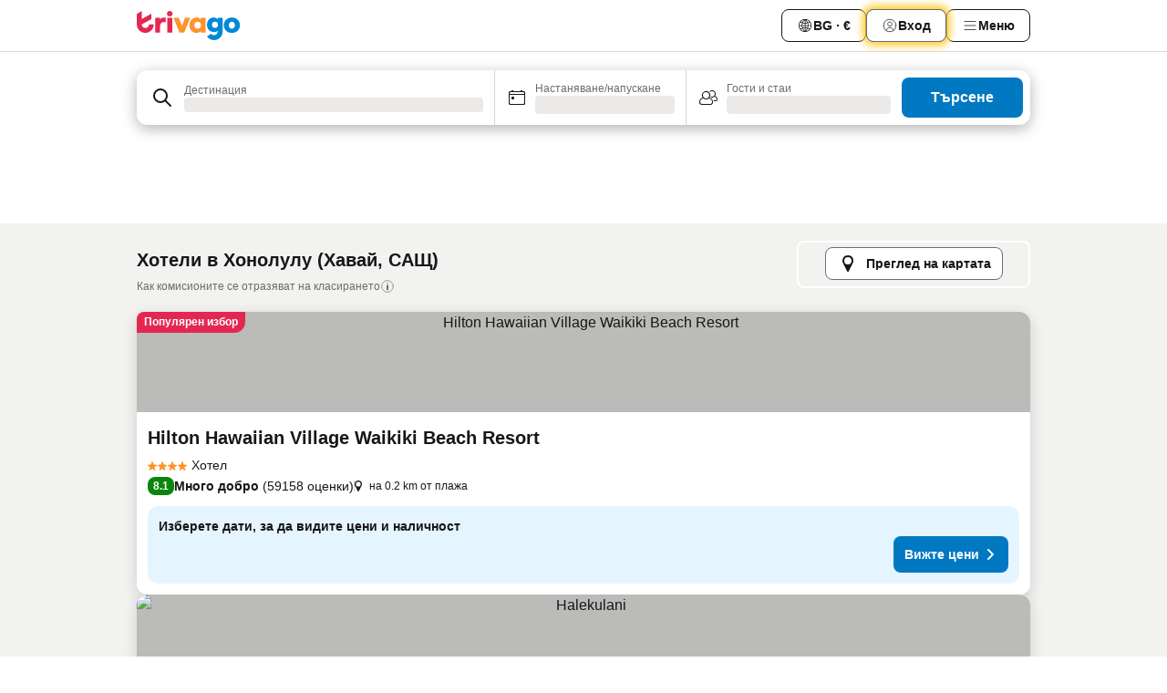

--- FILE ---
content_type: text/html; charset=utf-8
request_url: https://www.trivago.bg/bg/odr/%D1%85%D0%BE%D1%82%D0%B5%D0%BB%D0%B0-%D1%85%D0%BE%D0%BD%D0%BE%D0%BB%D1%83%D0%BB%D1%83-%D1%85%D0%B0%D0%B2%D0%B0%D0%B9?search=200-14384
body_size: 49172
content:
<!DOCTYPE html><html lang="bg" dir="ltr"><head><meta charSet="utf-8"/><meta name="viewport" content="width=device-width, initial-scale=1, shrink-to-fit=no"/><meta name="referrer" content="no-referrer-when-downgrade"/><meta property="fb:page_id" content="137633439645541"/><meta name="google" content="notranslate"/><meta name="p:domain_verify" content="7dfe2330e1dae0a6aa7f9479e616b6f9"/><meta property="og:type" content="website"/><meta name="format-detection" content="telephone=no"/><title>Хотели в(ъв) Хонолулу | Намирайте и сравнявайте чудесни оферти в trivago</title><meta name="description" content="Сравнете цените на 11568 хотела в Хонолулу, САЩ. Намерете идеалната цена от милиони оферти за настаняване и спестете средства с www.trivago.bg"/><meta property="og:site_name" content="trivago.bg"/><meta property="og:title" content="Места за престой в Хонолулу"/><meta property="og:description" content="Разгледайте местата за престой в Хонолулу, сравнете цените и спестете много при следващия си престой."/><meta property="og:image" content="https://imgcy.trivago.com/c_fill,d_dummy.jpeg,e_sharpen:60,f_auto,h_627,q_auto,w_1200/categoryimages/14/38/14384_v75.jpeg"/><meta property="og:url" content="https://www.trivago.bg/bg/odr/хотела-хонолулу-хавай?search=200-14384"/><link rel="canonical" href="https://www.trivago.bg/bg/odr/хотела-хонолулу-хавай?search=200-14384"/><link rel="alternate" href="https://ar.trivago.com/ar-145/odr/فندق-هونولولو-هاواي?search=200-14384" hrefLang="ar-145"/><link rel="alternate" href="https://www.trivago.ae/en-AE/odr/hotels-honolulu-hawaii?search=200-14384" hrefLang="en-AE"/><link rel="alternate" href="https://www.trivago.ae/ar-AE/odr/فندق-هونولولو-هاواي?search=200-14384" hrefLang="ar-AE"/><link rel="alternate" href="https://www.trivago.com.ar/es-AR/odr/hoteles-honolulu-hawái?search=200-14384" hrefLang="es-AR"/><link rel="alternate" href="https://www.trivago.at/de-AT/odr/hotels-honolulu-hawaii?search=200-14384" hrefLang="de-AT"/><link rel="alternate" href="https://www.trivago.com.au/en-AU/odr/hotels-honolulu-hawaii?search=200-14384" hrefLang="en-AU"/><link rel="alternate" href="https://www.trivago.be/nl-BE/odr/hotels-honolulu-hawaii?search=200-14384" hrefLang="nl-BE"/><link rel="alternate" href="https://www.trivago.be/fr-BE/odr/hôtels-honolulu-hawaii?search=200-14384" hrefLang="fr-BE"/><link rel="alternate" href="https://www.trivago.com.br/pt-BR/odr/hotéis-honolulu-havaí?search=200-14384" hrefLang="pt-BR"/><link rel="alternate" href="https://www.trivago.ca/en-CA/odr/hotels-honolulu-hawaii?search=200-14384" hrefLang="en-CA"/><link rel="alternate" href="https://www.trivago.ca/fr-CA/odr/hôtels-honolulu-hawaii?search=200-14384" hrefLang="fr-CA"/><link rel="alternate" href="https://www.trivago.ch/de-CH/odr/hotels-honolulu-hawaii?search=200-14384" hrefLang="de-CH"/><link rel="alternate" href="https://www.trivago.ch/fr-CH/odr/hôtels-honolulu-hawaii?search=200-14384" hrefLang="fr-CH"/><link rel="alternate" href="https://www.trivago.cl/es-CL/odr/hoteles-honolulu-hawái?search=200-14384" hrefLang="es-CL"/><link rel="alternate" href="https://www.trivago.com.co/es-CO/odr/hoteles-honolulu-hawái?search=200-14384" hrefLang="es-CO"/><link rel="alternate" href="https://www.trivago.cz/cs/odr/hotelů-honolulu-havaj?search=200-14384" hrefLang="cs"/><link rel="alternate" href="https://www.trivago.de/de/odr/hotels-honolulu-hawaii?search=200-14384" hrefLang="de"/><link rel="alternate" href="https://www.trivago.dk/da/odr/hoteller-honolulu-hawaii?search=200-14384" hrefLang="da"/><link rel="alternate" href="https://www.trivago.com.ec/es-EC/odr/hoteles-honolulu-hawái?search=200-14384" hrefLang="es-EC"/><link rel="alternate" href="https://www.trivago.es/es/odr/hoteles-honolulu-hawái?search=200-14384" hrefLang="es"/><link rel="alternate" href="https://www.trivago.fi/fi/odr/hotellia-honolulu-havaiji?search=200-14384" hrefLang="fi"/><link rel="alternate" href="https://www.trivago.fr/fr/odr/hôtels-honolulu-hawaii?search=200-14384" hrefLang="fr"/><link rel="alternate" href="https://www.trivago.gr/el/odr/ξενοδοχεία-χονολουλού-χαβάι?search=200-14384" hrefLang="el"/><link rel="alternate" href="https://www.trivago.hk/zh-Hant-HK/odr/飯店-檀香山-夏威夷?search=200-14384" hrefLang="zh-Hant-HK"/><link rel="alternate" href="https://www.trivago.hk/en-HK/odr/hotels-honolulu-hawaii?search=200-14384" hrefLang="en-HK"/><link rel="alternate" href="https://www.trivago.hr/hr/odr/hotela-honolulu-havaji?search=200-14384" hrefLang="hr"/><link rel="alternate" href="https://www.trivago.hu/hu/odr/szállás-honolulu-hawaii?search=200-14384" hrefLang="hu"/><link rel="alternate" href="https://www.trivago.co.id/id/odr/hotel-honolulu-hawaii?search=200-14384" hrefLang="id"/><link rel="alternate" href="https://www.trivago.co.id/en-ID/odr/hotels-honolulu-hawaii?search=200-14384" hrefLang="en-ID"/><link rel="alternate" href="https://www.trivago.ie/en-IE/odr/hotels-honolulu-hawaii?search=200-14384" hrefLang="en-IE"/><link rel="alternate" href="https://www.trivago.co.il/he/odr/מלונות-הונולולו-הוואי?search=200-14384" hrefLang="he"/><link rel="alternate" href="https://www.trivago.in/en-IN/odr/hotels-honolulu-hawaii?search=200-14384" hrefLang="en-IN"/><link rel="alternate" href="https://www.trivago.it/it/odr/hotel-honolulu-hawaii?search=200-14384" hrefLang="it"/><link rel="alternate" href="https://www.trivago.jp/ja/odr/軒-ホノルル-ハワイ?search=200-14384" hrefLang="ja"/><link rel="alternate" href="https://www.trivago.co.kr/ko-KR/odr/개의-호텔-호놀룰루-하와이?search=200-14384" hrefLang="ko-KR"/><link rel="alternate" href="https://www.trivago.com.mx/es-MX/odr/hoteles-honolulu-hawái?search=200-14384" hrefLang="es-MX"/><link rel="alternate" href="https://www.trivago.com.my/en-MY/odr/hotels-honolulu-hawaii?search=200-14384" hrefLang="en-MY"/><link rel="alternate" href="https://www.trivago.com.my/ms/odr/hotel-honolulu-hawaii?search=200-14384" hrefLang="ms"/><link rel="alternate" href="https://www.trivago.nl/nl/odr/hotels-honolulu-hawaii?search=200-14384" hrefLang="nl"/><link rel="alternate" href="https://www.trivago.no/nb/odr/hotell-honolulu-hawaii?search=200-14384" hrefLang="nb"/><link rel="alternate" href="https://www.trivago.co.nz/en-NZ/odr/hotels-honolulu-hawaii?search=200-14384" hrefLang="en-NZ"/><link rel="alternate" href="https://www.trivago.pe/es-PE/odr/hoteles-honolulu-hawái?search=200-14384" hrefLang="es-PE"/><link rel="alternate" href="https://www.trivago.com.ph/en-PH/odr/hotels-honolulu-hawaii?search=200-14384" hrefLang="en-PH"/><link rel="alternate" href="https://www.trivago.pl/pl/odr/hoteli-honolulu-hawaje?search=200-14384" hrefLang="pl"/><link rel="alternate" href="https://www.trivago.pt/pt/odr/hotéis-honolulu-havaí?search=200-14384" hrefLang="pt"/><link rel="alternate" href="https://www.trivago.ro/ro/odr/hoteluri-honolulu-hawaii?search=200-14384" hrefLang="ro"/><link rel="alternate" href="https://www.trivago.rs/sr/odr/hotel-a-honolulu-havaji?search=200-14384" hrefLang="sr"/><link rel="alternate" href="https://www.trivago.se/sv/odr/hotell-honolulu-hawaii?search=200-14384" hrefLang="sv"/><link rel="alternate" href="https://www.trivago.sg/en-SG/odr/hotels-honolulu-hawaii?search=200-14384" hrefLang="en-SG"/><link rel="alternate" href="https://www.trivago.si/sl/odr/hotelov-honolulu-havaji?search=200-14384" hrefLang="sl"/><link rel="alternate" href="https://www.trivago.sk/sk/odr/hotely-honolulu-havaj?search=200-14384" hrefLang="sk"/><link rel="alternate" href="https://www.trivago.co.th/th/odr/โรงแรม-ฮอโนล-ล-ฮาวาย?search=200-14384" hrefLang="th"/><link rel="alternate" href="https://www.trivago.co.th/en-TH/odr/hotels-honolulu-hawaii?search=200-14384" hrefLang="en-TH"/><link rel="alternate" href="https://www.trivago.com.tr/tr/odr/otel-honolulu-havai?search=200-14384" hrefLang="tr"/><link rel="alternate" href="https://www.trivago.com.tw/zh-Hant-TW/odr/飯店-檀香山-夏威夷?search=200-14384" hrefLang="zh-Hant-TW"/><link rel="alternate" href="https://www.trivago.co.uk/en-GB/odr/hotels-honolulu-hawaii?search=200-14384" hrefLang="en-GB"/><link rel="alternate" href="https://www.trivago.com/en-US/odr/hotels-honolulu-hawaii?search=200-14384" hrefLang="en-US"/><link rel="alternate" href="https://www.trivago.com/es-US/odr/hoteles-honolulu-hawái?search=200-14384" hrefLang="es-US"/><link rel="alternate" href="https://www.trivago.com.uy/es-UY/odr/hoteles-honolulu-hawái?search=200-14384" hrefLang="es-UY"/><link rel="alternate" href="https://www.trivago.vn/vi/odr/khách-sạn-honolulu-hawaii?search=200-14384" hrefLang="vi"/><link rel="alternate" href="https://www.trivago.co.za/en-ZA/odr/hotels-honolulu-hawaii?search=200-14384" hrefLang="en-ZA"/><link rel="alternate" href="https://ar.trivago.com/en-145/odr/hotels-honolulu-hawaii?search=200-14384" hrefLang="en-QA"/><link rel="alternate" href="https://ar.trivago.com/en-145/odr/hotels-honolulu-hawaii?search=200-14384" hrefLang="en-SA"/><link rel="alternate" href="https://ar.trivago.com/en-145/odr/hotels-honolulu-hawaii?search=200-14384" hrefLang="en-EG"/><link rel="alternate" href="https://ar.trivago.com/en-145/odr/hotels-honolulu-hawaii?search=200-14384" hrefLang="en-LB"/><link rel="preload" as="image" href="https://imgcy.trivago.com/c_fill,d_dummy.jpeg,e_sharpen:60,f_auto,h_267,q_40,w_400/partner-images/b1/f3/629eca1ee5e9ce7d554b3f29ed948f4cb7a6264a1d6ce5d86eb1fb8116a8.jpeg" fetchpriority="high"/><link rel="preload" as="image" href="https://imgcy.trivago.com/c_fill,d_dummy.jpeg,e_sharpen:60,f_auto,h_534,q_40,w_800/partner-images/b1/f3/629eca1ee5e9ce7d554b3f29ed948f4cb7a6264a1d6ce5d86eb1fb8116a8.jpeg" fetchpriority="high"/><meta name="next-head-count" content="83"/><script>performance.mark("time-to-parse");</script><script>window.__TRV_ENVIRONMENT_VARIABLES__ = {"GTM_CONTAINER_ID":"GTM-T5HDVXN","GOOGLE_MAPS_API_KEY":"AIzaSyBoNi-Mn3_vNvmIJdXS81UGzcWlyyH0hoM","GOOGLE_MAPS_API_KEY_WITH_REGION_LOOKUP":"AIzaSyBf14Z1j1yg0xEZKUO4FViT5FHQB9nCV7w","GOOGLE_ONE_TAP_CLIENT_ID":"363634697571-lj09qn82grlkcma3sud1c11bo7srajd3.apps.googleusercontent.com","ENVIRONMENT":"prod","JLOO_AUTH_URI":"https://auth.trivago.com/server","JLOO_AUTH_CLIENT_ID":"c6f60de3f8ee607bb58ba426b47051608ea35f740c38c87ecfce2329c120ee3f","ZENDESK_ENDPOINT":"https://trivago.zendesk.com/api/v2","GIT_REV":"8ca18a80","GROUP":"2","IS_DEV_TOOLS_ENABLED":"false"}</script><link rel="icon" href="/favicon_08112023.ico"/><link rel="apple-touch-icon" href="/_static/images/apple-touch-icon_08112023.png"/><link rel="preload" href="/_next/static/css/f9d5b1e14ba8f719.css" as="style"/><link rel="stylesheet" href="/_next/static/css/f9d5b1e14ba8f719.css" data-n-g=""/><link rel="preload" href="/_next/static/css/734bf65489cec8cb.css" as="style"/><link rel="stylesheet" href="/_next/static/css/734bf65489cec8cb.css" data-n-p=""/><link rel="preload" href="/_next/static/css/816b2fc98d3eb4c0.css" as="style"/><link rel="stylesheet" href="/_next/static/css/816b2fc98d3eb4c0.css"/><link rel="preload" href="/_next/static/css/7d401617d1bd70e4.css" as="style"/><link rel="stylesheet" href="/_next/static/css/7d401617d1bd70e4.css"/><link rel="preload" href="/_next/static/css/3d0bb60b569cdad9.css" as="style"/><link rel="stylesheet" href="/_next/static/css/3d0bb60b569cdad9.css"/><link rel="preload" href="/_next/static/css/cf7c61f26332e690.css" as="style"/><link rel="stylesheet" href="/_next/static/css/cf7c61f26332e690.css"/><link rel="preload" href="/_next/static/css/0620e5a7f773bc30.css" as="style"/><link rel="stylesheet" href="/_next/static/css/0620e5a7f773bc30.css"/><link rel="preload" href="/_next/static/css/8148d64900ad0121.css" as="style"/><link rel="stylesheet" href="/_next/static/css/8148d64900ad0121.css"/><link rel="preload" href="/_next/static/css/29bbf31bf6e542f5.css" as="style"/><link rel="stylesheet" href="/_next/static/css/29bbf31bf6e542f5.css"/><link rel="preload" href="/_next/static/css/37d3eadfeaff8a33.css" as="style"/><link rel="stylesheet" href="/_next/static/css/37d3eadfeaff8a33.css"/><link rel="preload" href="/_next/static/css/760db0d3f3ed6ed5.css" as="style"/><link rel="stylesheet" href="/_next/static/css/760db0d3f3ed6ed5.css"/><link rel="preload" href="/_next/static/css/fee26aaa2b06eed3.css" as="style"/><link rel="stylesheet" href="/_next/static/css/fee26aaa2b06eed3.css"/><link rel="preload" href="/_next/static/css/05f35f2c1d6cdb67.css" as="style"/><link rel="stylesheet" href="/_next/static/css/05f35f2c1d6cdb67.css"/><link rel="preload" href="/_next/static/css/dff6616c34decc71.css" as="style"/><link rel="stylesheet" href="/_next/static/css/dff6616c34decc71.css"/><link rel="preload" href="/_next/static/css/f1d23e0c98211c1a.css" as="style"/><link rel="stylesheet" href="/_next/static/css/f1d23e0c98211c1a.css"/><link rel="preload" href="/_next/static/css/4d91f9047e116c8e.css" as="style"/><link rel="stylesheet" href="/_next/static/css/4d91f9047e116c8e.css"/><link rel="preload" href="/_next/static/css/ebb50d341731ca20.css" as="style"/><link rel="stylesheet" href="/_next/static/css/ebb50d341731ca20.css"/><link rel="preload" href="/_next/static/css/0567f3e5c3e46212.css" as="style"/><link rel="stylesheet" href="/_next/static/css/0567f3e5c3e46212.css"/><link rel="preload" href="/_next/static/css/54c5e3e91a7ecfd5.css" as="style"/><link rel="stylesheet" href="/_next/static/css/54c5e3e91a7ecfd5.css"/><link rel="preload" href="/_next/static/css/227f98cc2523a9f2.css" as="style"/><link rel="stylesheet" href="/_next/static/css/227f98cc2523a9f2.css"/><link rel="preload" href="/_next/static/css/d0e60972109a47e6.css" as="style"/><link rel="stylesheet" href="/_next/static/css/d0e60972109a47e6.css"/><link rel="preload" href="/_next/static/css/4f96aac6df90d53e.css" as="style"/><link rel="stylesheet" href="/_next/static/css/4f96aac6df90d53e.css"/><link rel="preload" href="/_next/static/css/2c868c62de25ed56.css" as="style"/><link rel="stylesheet" href="/_next/static/css/2c868c62de25ed56.css"/><link rel="preload" href="/_next/static/css/3fd9b5f59a86efdd.css" as="style"/><link rel="stylesheet" href="/_next/static/css/3fd9b5f59a86efdd.css"/><link rel="preload" href="/_next/static/css/20cdbe9043e56f16.css" as="style"/><link rel="stylesheet" href="/_next/static/css/20cdbe9043e56f16.css"/><link rel="preload" href="/_next/static/css/08cbed72fe7ef23e.css" as="style"/><link rel="stylesheet" href="/_next/static/css/08cbed72fe7ef23e.css"/><link rel="preload" href="/_next/static/css/051f5925f7322115.css" as="style"/><link rel="stylesheet" href="/_next/static/css/051f5925f7322115.css"/><link rel="preload" href="/_next/static/css/c5427033fc438e23.css" as="style"/><link rel="stylesheet" href="/_next/static/css/c5427033fc438e23.css"/><link rel="preload" href="/_next/static/css/bf3ee46d0f62382f.css" as="style"/><link rel="stylesheet" href="/_next/static/css/bf3ee46d0f62382f.css"/><link rel="preload" href="/_next/static/css/cc1d97c6a6a3bab1.css" as="style"/><link rel="stylesheet" href="/_next/static/css/cc1d97c6a6a3bab1.css"/><link rel="preload" href="/_next/static/css/898a310f1e34d875.css" as="style"/><link rel="stylesheet" href="/_next/static/css/898a310f1e34d875.css"/><link rel="preload" href="/_next/static/css/684c38a5baf21fc1.css" as="style"/><link rel="stylesheet" href="/_next/static/css/684c38a5baf21fc1.css"/><link rel="preload" href="/_next/static/css/30a70e46e7c1bc6f.css" as="style"/><link rel="stylesheet" href="/_next/static/css/30a70e46e7c1bc6f.css"/><link rel="preload" href="/_next/static/css/56b9bec158d8c1c7.css" as="style"/><link rel="stylesheet" href="/_next/static/css/56b9bec158d8c1c7.css"/><link rel="preload" href="/_next/static/css/cb85e89fa1351ce5.css" as="style"/><link rel="stylesheet" href="/_next/static/css/cb85e89fa1351ce5.css"/><link rel="preload" href="/_next/static/css/4b3a9e383eb6e268.css" as="style"/><link rel="stylesheet" href="/_next/static/css/4b3a9e383eb6e268.css"/><link rel="preload" href="/_next/static/css/91090e97d1c70313.css" as="style"/><link rel="stylesheet" href="/_next/static/css/91090e97d1c70313.css"/><link rel="preload" href="/_next/static/css/3516705d88c5e720.css" as="style"/><link rel="stylesheet" href="/_next/static/css/3516705d88c5e720.css"/><link rel="preload" href="/_next/static/css/9f2a00ecc59c70e4.css" as="style"/><link rel="stylesheet" href="/_next/static/css/9f2a00ecc59c70e4.css"/><link rel="preload" href="/_next/static/css/3aa1d33a55303172.css" as="style"/><link rel="stylesheet" href="/_next/static/css/3aa1d33a55303172.css"/><link rel="preload" href="/_next/static/css/22a43875cf679091.css" as="style"/><link rel="stylesheet" href="/_next/static/css/22a43875cf679091.css"/><link rel="preload" href="/_next/static/css/9bfd1963fe4475e0.css" as="style"/><link rel="stylesheet" href="/_next/static/css/9bfd1963fe4475e0.css"/><link rel="preload" href="/_next/static/css/0427e71132d9f268.css" as="style"/><link rel="stylesheet" href="/_next/static/css/0427e71132d9f268.css"/><link rel="preload" href="/_next/static/css/fbb17effa8c0f6d8.css" as="style"/><link rel="stylesheet" href="/_next/static/css/fbb17effa8c0f6d8.css"/><link rel="preload" href="/_next/static/css/aa502f381af58c81.css" as="style"/><link rel="stylesheet" href="/_next/static/css/aa502f381af58c81.css"/><link rel="preload" href="/_next/static/css/9786368deedf3d09.css" as="style"/><link rel="stylesheet" href="/_next/static/css/9786368deedf3d09.css"/><link rel="preload" href="/_next/static/css/44be15f45d8c7af2.css" as="style"/><link rel="stylesheet" href="/_next/static/css/44be15f45d8c7af2.css"/><link rel="preload" href="/_next/static/css/f421dcbd47a850f1.css" as="style"/><link rel="stylesheet" href="/_next/static/css/f421dcbd47a850f1.css"/><link rel="preload" href="/_next/static/css/2517307d1ca4a3d5.css" as="style"/><link rel="stylesheet" href="/_next/static/css/2517307d1ca4a3d5.css"/><noscript data-n-css=""></noscript><script defer="" nomodule="" src="/_next/static/chunks/polyfills-42372ed130431b0a.js"></script><script src="/_static/translations/bg/e50d9726242939c0e505483812d046002877b026a70917eb6467156df4201eea.js" defer="" data-nscript="beforeInteractive"></script><script defer="" src="/_next/static/chunks/3969-b7a4714405d1e389.js"></script><script defer="" src="/_next/static/chunks/9127.ad8f5ce8fcd36504.js"></script><script defer="" src="/_next/static/chunks/1115-b84aafe1d553592f.js"></script><script defer="" src="/_next/static/chunks/8707-2550fcf11ad8697a.js"></script><script defer="" src="/_next/static/chunks/5262-67289767f5946d25.js"></script><script defer="" src="/_next/static/chunks/2400-e288ee9d58d00c23.js"></script><script defer="" src="/_next/static/chunks/3749-2d3854e0a534c2c8.js"></script><script defer="" src="/_next/static/chunks/3420-9d90bd987dfe43d5.js"></script><script defer="" src="/_next/static/chunks/47-dfa03b630ee5273a.js"></script><script defer="" src="/_next/static/chunks/1066-c61a3b61c6a2aa1c.js"></script><script defer="" src="/_next/static/chunks/7784-0a5d2c07e59fc7ff.js"></script><script defer="" src="/_next/static/chunks/6501-af9d31b9ba4964f8.js"></script><script defer="" src="/_next/static/chunks/5394-e78d8ca91094a629.js"></script><script defer="" src="/_next/static/chunks/6775-97be721632b28d4e.js"></script><script defer="" src="/_next/static/chunks/92-415aa1c72483442a.js"></script><script defer="" src="/_next/static/chunks/9890-68a354ddfa39f1a4.js"></script><script defer="" src="/_next/static/chunks/1001-c422123ff79cec37.js"></script><script defer="" src="/_next/static/chunks/8331-cafa5c2d366a6246.js"></script><script defer="" src="/_next/static/chunks/1224-f51fcabb8b45fb8a.js"></script><script defer="" src="/_next/static/chunks/9178.d53e2636c8098887.js"></script><script defer="" src="/_next/static/chunks/1015.b7b08aeab131e0a6.js"></script><script defer="" src="/_next/static/chunks/62.e186044687c7e1ab.js"></script><script defer="" src="/_next/static/chunks/9266.5adb38c81ea43ca0.js"></script><script defer="" src="/_next/static/chunks/3121.82e57ac65898f57a.js"></script><script defer="" src="/_next/static/chunks/6062.d2847fb3718a74b8.js"></script><script src="/_next/static/chunks/webpack-5179f0cb661e8c29.js" defer=""></script><script src="/_next/static/chunks/framework-bad4cf7a607bca21.js" defer=""></script><script src="/_next/static/chunks/main-21764be0bd279ce3.js" defer=""></script><script src="/_next/static/chunks/pages/_app-84c95dc8f3ca3435.js" defer=""></script><script src="/_next/static/chunks/6345-6264881c179541e6.js" defer=""></script><script src="/_next/static/chunks/9476-8701242b4a880c03.js" defer=""></script><script src="/_next/static/chunks/555-9aee9331b31f19d0.js" defer=""></script><script src="/_next/static/chunks/2279-6b18ce3ab5feb78e.js" defer=""></script><script src="/_next/static/chunks/1931-15d77c17c75187ca.js" defer=""></script><script src="/_next/static/chunks/6863-81d62e2003c249f6.js" defer=""></script><script src="/_next/static/chunks/2005-29efdd68b97520de.js" defer=""></script><script src="/_next/static/chunks/6268-402076b886a9d32f.js" defer=""></script><script src="/_next/static/chunks/7880-3ba79121db6384bf.js" defer=""></script><script src="/_next/static/chunks/605-0fda4caa8ca6a28a.js" defer=""></script><script src="/_next/static/chunks/pages/%5BlanguageCode%5D/odr/%5Bslug%5D-727d8da1bd444264.js" defer=""></script><script src="/_next/static/82y4JhjTSzuet6Zcd_dwY/_buildManifest.js" defer=""></script><script src="/_next/static/82y4JhjTSzuet6Zcd_dwY/_ssgManifest.js" defer=""></script></head><body><noscript data-testid="gtm-noscript"><iframe data-testid="gtm-iframe" src="https://gtm.trivago.bg/ns.html?id=GTM-T5HDVXN" height="0" width="0" style="display:none;visibility:hidden"></iframe></noscript><div id="__next"><div class="_34EENR"><button type="button" aria-hidden="true"></button></div><div class=""><div data-testid="page-header-wrapper" class=""><div class="FfmyqR e4D1FP jngrXy"><header class="R_Xe__" itemType="https://schema.org/WPHeader" itemscope=""><div class=""><a data-testid="generic-header-link" data-interaction="header-logo" title="trivago logo" aria-label="trivago logo" class="" href="/"><svg xmlns="http://www.w3.org/2000/svg" width="114" height="32" viewBox="0 0 114 32" data-testid="header-hero-logo" class=""><g clip-path="url(#Logo_default_svg_a)"><path fill="#E32851" d="M38.637 7.434h-4.913a.255.255 0 0 0-.255.255v15.907c0 .14.114.255.255.255h4.913c.14 0 .255-.114.255-.255V7.689a.255.255 0 0 0-.255-.255"></path><path fill="#FF932C" d="M52.833 7.6 49.6 16.21a.057.057 0 0 1-.107 0L46.231 7.6a.255.255 0 0 0-.239-.165h-5.37a.255.255 0 0 0-.237.351l6.46 15.907c.039.096.133.16.236.16h4.724a.255.255 0 0 0 .237-.16L58.53 7.786a.255.255 0 0 0-.237-.352h-5.222a.255.255 0 0 0-.239.166Z"></path><path fill="#0088D9" d="M104.344 7.185c-5.126 0-8.86 3.615-8.86 8.476 0 4.86 3.734 8.475 8.86 8.475 5.068 0 8.861-3.645 8.861-8.475 0-4.86-3.764-8.476-8.861-8.476m0 12.328c-2.015 0-3.348-1.541-3.348-3.853 0-2.31 1.333-3.852 3.348-3.852 1.986 0 3.349 1.54 3.349 3.853 0 2.281-1.363 3.852-3.349 3.852"></path><path fill="#E32851" d="M31.673 7.355a3 3 0 0 0-.514-.121c-.314-.05-3.647-.424-5.501 2.063-.033.044-.103.02-.103-.034V7.689a.255.255 0 0 0-.255-.255h-4.913a.255.255 0 0 0-.255.255v15.907c0 .14.114.255.255.255H25.3a.255.255 0 0 0 .255-.255V17.69c0-4.416 2.044-5.514 4.06-5.514.237 0 .926-.001 1.9.268a.255.255 0 0 0 .322-.245V7.594a.25.25 0 0 0-.164-.239M36.18 0c-1.713 0-3.102 1.339-3.102 2.99s1.39 2.99 3.103 2.99 3.102-1.339 3.102-2.99S37.893 0 36.181 0Z"></path><path fill="#FF932C" d="M75.341 7.434H70.43a.255.255 0 0 0-.255.255v1.565c0 .06-.083.08-.109.024-1.774-3.717-12.282-2.994-12.282 6.364 0 8.748 8.978 10.306 12.29 6.645.036-.04.1-.015.1.038v1.27c0 .142.115.256.256.256h4.912a.255.255 0 0 0 .256-.255V7.689a.255.255 0 0 0-.255-.255ZM66.77 19.495c-2.164 0-3.672-1.508-3.672-3.836s1.508-3.869 3.672-3.869c2.197 0 3.672 1.574 3.672 3.87 0 2.294-1.475 3.835-3.672 3.835"></path><path fill="#0088D9" d="M93.893 7.434h-4.912a.255.255 0 0 0-.255.255v1.564c0 .062-.083.08-.11.025-1.78-3.764-11.567-2.82-11.567 5.89 0 8.54 8.92 9.243 11.58 6.759a.057.057 0 0 1 .096.042v.769c-.068 3.629-4.614 5.2-6.924 2.443a.255.255 0 0 0-.334-.05l-4.14 2.677a.257.257 0 0 0-.066.368c5.283 7.219 16.802 3.548 16.887-5.422V7.69a.255.255 0 0 0-.255-.255Zm-8.101 11.201c-1.956 0-3.32-1.363-3.32-3.466s1.364-3.497 3.32-3.497c1.985 0 3.318 1.422 3.318 3.497 0 2.074-1.333 3.466-3.318 3.466"></path><path fill="#E32851" d="M18.424 14.867h-4.92a.26.26 0 0 0-.254.237 3.92 3.92 0 0 1-3.907 3.61c-2.472 0-3.472-2.1-3.472-2.1a3.9 3.9 0 0 1-.448-1.749c0-.02.011-.04.03-.05l1.407-.777 8.894-4.919a.43.43 0 0 0 .22-.372V3.46a.255.255 0 0 0-.38-.224L5.509 8.814a.057.057 0 0 1-.086-.05V.452a.255.255 0 0 0-.394-.214L.194 3.368A.43.43 0 0 0 0 3.727v11.14a9.343 9.343 0 0 0 18.68.268.257.257 0 0 0-.256-.268"></path></g><defs><clipPath id="Logo_default_svg_a"><path fill="#fff" d="M0 0h113.205v32H0z"></path></clipPath></defs></svg></a></div><div class="ytROMi"><div class="KvnKTm"><nav class="gPXXtI _2QGXIJ"><ul class="M4XoLB _OQpaV"><li itemscope="" itemType="https://schema.org/SiteNavigationElement" class="E5DKqf NEhNgU"><div class="vTDE1M"><a class="ehv1KY tjDLq2 e4r_YY" data-testid="header-favorites" role="link" href="/bg/profile/favorites/"><span position="start" class="bam52s TAqKnY" style="--_rotate:0deg;--_size:18px" data-testid="icon"><svg xmlns="http://www.w3.org/2000/svg" width="24" height="24" viewBox="0 0 24 24" role="img" aria-hidden="true" class="ycG2ve"><path fill="currentColor" d="M20.42 4.82A5.23 5.23 0 0 0 16.5 3 5.37 5.37 0 0 0 12 5.58 5.37 5.37 0 0 0 7.5 3a5.23 5.23 0 0 0-3.92 1.82A6.35 6.35 0 0 0 2 9.07s0 0 0 .06v.22c0 5.42 7.25 10.18 9.47 11.51a1 1 0 0 0 1 0C14.74 19.53 22 14.77 22 9.35v-.28a6.35 6.35 0 0 0-1.58-4.25M21 9.18v.17c0 4.94-7.07 9.5-9 10.65-1.92-1.15-9-5.71-9-10.65v-.17a.4.4 0 0 0 0-.11A4.81 4.81 0 0 1 7.5 4a4.39 4.39 0 0 1 3.66 2.12L12 7.44l.84-1.32A4.39 4.39 0 0 1 16.5 4 4.81 4.81 0 0 1 21 9.07a.4.4 0 0 0 0 .11"></path></svg></span>Любими</a></div></li><li itemscope="" itemType="https://schema.org/SiteNavigationElement" class="E5DKqf vpJVof"><button type="button" data-testid="header-localization-menu" class="ehv1KY tjDLq2 e4r_YY" data-interaction="language-selector"><span position="start" class="bam52s TAqKnY" style="--_rotate:0deg;--_size:18px" data-testid="icon"><svg xmlns="http://www.w3.org/2000/svg" width="24" height="24" viewBox="0 0 24 24" role="img" aria-hidden="true" class="ycG2ve"><path fill="none" d="M0 0h24v24H0z"></path><path fill="currentColor" d="M12 21.5V21zc-5.238 0-9.5-4.262-9.5-9.5H3h-.5c0-5.238 4.262-9.5 9.5-9.5V3v-.5c5.238 0 9.5 4.262 9.5 9.5H21h.5c0 5.238-4.262 9.5-9.5 9.5m-6.389-3.898a8.5 8.5 0 0 0 5.09 2.798 15.3 15.3 0 0 1-2.592-3.943 12.2 12.2 0 0 0-2.498 1.145m10.25-1.078A15.4 15.4 0 0 1 13.3 20.4a8.5 8.5 0 0 0 5.061-2.77 15 15 0 0 0-2.5-1.107zm-3.361-.655v3.926a14.3 14.3 0 0 0 2.394-3.557 12.4 12.4 0 0 0-2.394-.369m-3.421.312a14.3 14.3 0 0 0 2.421 3.614v-3.938c-.876.026-1.687.148-2.421.324m7.165-.586c.884.303 1.8.71 2.743 1.241a8.45 8.45 0 0 0 1.498-4.336h-3.542a11.8 11.8 0 0 1-.699 3.095M3.514 12.5a8.45 8.45 0 0 0 1.48 4.308c.645-.4 1.576-.89 2.738-1.28a11.7 11.7 0 0 1-.676-3.028H3.515zm8.986 2.362c.88.044 1.813.181 2.788.442a10.8 10.8 0 0 0 .652-2.804H12.5zM8.06 12.5c.086.952.31 1.873.63 2.745a13 13 0 0 1 2.81-.393V12.5zm8.918-1h3.507a8.44 8.44 0 0 0-1.484-4.315 14 14 0 0 1-2.55 1.207q.506 1.506.527 3.106zm-4.478 0h3.478a9.1 9.1 0 0 0-.485-2.81c-.9.245-1.904.416-2.993.449zm-4.479 0H11.5V9.13a13.3 13.3 0 0 1-2.977-.487 9.1 9.1 0 0 0-.502 2.857m-4.506 0H7.02v-.003q.022-1.627.547-3.158a16.5 16.5 0 0 1-2.555-1.175A8.44 8.44 0 0 0 3.515 11.5M12.5 4.14v4.025c.946-.03 1.825-.173 2.63-.387q-.872-1.907-2.63-3.638M8.897 7.72c.909.25 1.778.387 2.603.432V4.14Q9.771 5.844 8.897 7.72m4.49-4.107c1.204 1.221 2.107 2.512 2.708 3.865a13 13 0 0 0 2.288-1.085 8.5 8.5 0 0 0-4.995-2.78zM5.64 6.368c.787.436 1.553.78 2.295 1.046q.901-1.997 2.678-3.8A8.5 8.5 0 0 0 5.64 6.367z"></path></svg></span><span>BG · €</span></button></li><li itemscope="" itemType="https://schema.org/SiteNavigationElement" class="E5DKqf"><div class="j4pLyK"><button type="button" data-testid="header-login" class="ehv1KY tjDLq2 e4r_YY" data-interaction="login-button"><span position="start" class="bam52s TAqKnY" style="--_rotate:0deg;--_size:18px" data-testid="icon"><svg xmlns="http://www.w3.org/2000/svg" width="24" height="24" fill="none" viewBox="0 0 24 24" role="img" aria-hidden="true" class="ycG2ve"><path fill="transparent" d="M0 0h24v24H0z"></path><path fill="transparent" stroke="currentColor" stroke-linecap="round" stroke-linejoin="round" d="M17.129 19.038a5.36 5.36 0 0 0-1.895-2.87A5.27 5.27 0 0 0 12 15.058c-1.17 0-2.307.39-3.234 1.11a5.36 5.36 0 0 0-1.895 2.87"></path><path fill="transparent" stroke="currentColor" stroke-linecap="round" stroke-linejoin="round" d="M21 12C21 0 3 0 3 12s18 12 18 0"></path><path fill="transparent" stroke="currentColor" stroke-linecap="round" stroke-linejoin="round" d="M11.998 12.811c1.939 0 3.03-1.1 3.03-3.058s-1.091-3.059-3.03-3.059S8.97 7.796 8.97 9.754s1.09 3.057 3.028 3.057"></path></svg></span><span>Вход</span></button></div></li><li itemscope="" itemType="https://schema.org/SiteNavigationElement" class="E5DKqf NEhNgU"><button type="button" data-testid="header-profile-menu-mobile" class="ehv1KY tjDLq2 e4r_YY" data-interaction="header-menu"><span position="start" class="bam52s TAqKnY" style="--_rotate:0deg;--_size:18px" data-testid="icon"><svg xmlns="http://www.w3.org/2000/svg" width="24" height="24" viewBox="0 0 24 24" role="img" aria-hidden="true" class="ycG2ve"><g fill="none" stroke="currentColor" stroke-linecap="round" stroke-miterlimit="10" stroke-width="2"><path d="M4 6h16M4 12h16M4 18h16" vector-effect="non-scaling-stroke"></path></g></svg></span><span>Меню</span></button></li><li itemscope="" itemType="https://schema.org/SiteNavigationElement" class="E5DKqf vpJVof"><div data-testid="desktop-dropdown-menu" data-interaction="header-menu" class="_4DcEqf"><button type="button" data-testid="header-profile-menu-desktop" class="ehv1KY tjDLq2 e4r_YY"><span position="start" class="bam52s TAqKnY" style="--_rotate:0deg;--_size:18px" data-testid="icon"><svg xmlns="http://www.w3.org/2000/svg" width="24" height="24" fill="none" viewBox="0 0 24 24" role="img" aria-hidden="true" class="ycG2ve"><path stroke="currentColor" stroke-linecap="round" d="M4 6h16M4 12h16M4 18h16"></path></svg></span><span>Меню</span></button></div></li></ul></nav></div></div></header></div></div><div class="OyU2WE"></div></div><div class="_SOhff gHtTGI"><div class=""><div class="meT0Q5 Bog6Yy"><div class="vzC9TR FrYDhH XzpZLp" data-testid="search-form"><div class="_3axGO1 y1Efiu"><div class="X2yYk_"><div data-testid="auto-complete-combobox" role="combobox" aria-expanded="false" aria-controls="suggestion-list" class="If79lQ yXXD2G"><form action="" class="IxKJtG"><div role="button" class="HxkFDQ aaN4L7" tabindex="0" data-testid="auto-complete-wrapper"><div class="Z8wU9_"><span class="bam52s G_oBf2 m8EtRm" style="--_rotate:0deg;--_size:24px" data-testid="icon"><svg xmlns="http://www.w3.org/2000/svg" width="24" height="24" viewBox="0 0 24 24" role="img" aria-hidden="true" class="ycG2ve"><g fill="none" stroke="currentColor" stroke-linecap="round" stroke-miterlimit="10" stroke-width="2"><path d="M10 3a7 7 0 1 0 7 7 7 7 0 0 0-7-7ZM21 21l-6-6" vector-effect="non-scaling-stroke"></path></g></svg></span></div><span class="dmsstT SwVR4I"><label for="input-auto-complete" class="EuINlU SwVR4I">Дестинация</label><div class="_7XPUe4 fWwD7f"></div></span></div></form></div></div><fieldset class="MGDNki k_YRbF"><button type="button" data-testid="search-form-calendar" class="raKH_0 SwVR4I Kv9RV2"><span class="lSFHMh"><span class="bam52s _61wiWy" style="--_rotate:0deg;--_size:24px" data-testid="icon"><svg xmlns="http://www.w3.org/2000/svg" width="24" height="24" viewBox="0 0 24 24" role="img" aria-hidden="true" class="ycG2ve"><g fill="currentColor"><path d="M19 5h-1a1 1 0 0 0-2 0H8a1 1 0 0 0-2 0H5a2 2 0 0 0-2 2v11a2 2 0 0 0 2 2h14a2 2 0 0 0 2-2V7a2 2 0 0 0-2-2m1 13a1 1 0 0 1-1 1H5a1 1 0 0 1-1-1V9h16Zm0-10H4V7a1 1 0 0 1 1-1h14a1 1 0 0 1 1 1Z"></path><circle cx="7.5" cy="12.5" r="1.5"></circle><path d="M19 5h-1a1 1 0 0 0-2 0H8a1 1 0 0 0-2 0H5a2 2 0 0 0-2 2v11a2 2 0 0 0 2 2h14a2 2 0 0 0 2-2V7a2 2 0 0 0-2-2m1 13a1 1 0 0 1-1 1H5a1 1 0 0 1-1-1V9h16Zm0-10H4V7a1 1 0 0 1 1-1h14a1 1 0 0 1 1 1Z"></path><circle cx="7.5" cy="12.5" r="1.5"></circle></g></svg></span><span class="BcDnim irqByq WnmS4G SwVR4I"><span class="Lq2bmx blPGoL SwVR4I" data-testid="search-form-calendar-label">Настаняване/напускане</span><span class="dJVPMU SwVR4I" data-testid="search-form-calendar-value"><div aria-busy="true" aria-live="polite"><span class="fr8bt7 TemCix" role="status">Зареждане</span><div class="_7XPUe4 OML2Lz"></div></div></span></span></span></button></fieldset><div class="QpwdOT"><span class="vs9lGU"></span><button type="button" data-testid="search-form-guest-selector" class="raKH_0 SwVR4I Kv9RV2"><span class="lSFHMh"><span class="bam52s _61wiWy" style="--_rotate:0deg;--_size:24px" data-testid="icon"><svg xmlns="http://www.w3.org/2000/svg" width="24" height="24" viewBox="0 0 24 24" role="img" aria-hidden="true" class="ycG2ve"><g fill="currentColor"><path d="M13.13 12.14a4.5 4.5 0 1 0-7.26 0A5 5 0 0 0 2 17a3 3 0 0 0 3 3h9a3 3 0 0 0 3-3 5 5 0 0 0-3.87-4.86M9.5 6a3.49 3.49 0 0 1 2.44 6A3.5 3.5 0 0 1 6 9.5 3.5 3.5 0 0 1 9.5 6M14 19H5a2 2 0 0 1-2-2 4 4 0 0 1 3.74-4 4.41 4.41 0 0 0 5.52 0A4 4 0 0 1 16 17a2 2 0 0 1-2 2"></path><path d="M19.31 10.24A3.93 3.93 0 0 0 20 8a4 4 0 0 0-6.94-2.69 6 6 0 0 1 .7.71A3 3 0 1 1 16 11a2.9 2.9 0 0 1-1.15-.23s0 .07 0 .11a4.5 4.5 0 0 1-.28.83A4 4 0 0 0 16 12a3.94 3.94 0 0 0 2.55-.94A3 3 0 0 1 21 14a1 1 0 0 1-1 1h-2.35a7 7 0 0 1 .26 1H20a2 2 0 0 0 2-2 4 4 0 0 0-2.69-3.76"></path></g></svg></span><span class="BcDnim irqByq WnmS4G SwVR4I"><span class="Lq2bmx blPGoL SwVR4I" data-testid="search-form-guest-selector-label">Гости и стаи</span><span class="dJVPMU SwVR4I" data-testid="search-form-guest-selector-value"><div aria-busy="true" aria-live="polite"><span class="fr8bt7 TemCix" role="status">Зареждане</span><div class="_7XPUe4 OML2Lz"></div></div></span></span></span></button></div></div><button type="button" data-testid="search-button-with-loader" class="_3tjlp_"><span class="x_o6V4"><span class="c_Rwvc">Търсене</span></span></button></div></div></div><div><div class="FfmyqR e4D1FP jngrXy"><div><div class="_1pK_46"></div></div></div></div></div><main class="ecMnwC"><section class="ogmCTE"><div class="FfmyqR e4D1FP jngrXy Fr63EK"><div class="JJ0C4t"><div class="HbBE7Z"><h1 class="tODn3R _5NF9ws ttuBBL _4HaQc3">Хотели в Хонолулу (Хавай, САЩ)</h1><a rel="noopener noreferrer" target="_blank" class="EH_l13 DGi8NR" data-interaction="legal-info" data-testid="legal-info-link" href="https://support.trivago.com/hc/bg/sections/360000014707"><span class="bam52s _8AvqhM _8UUOQ" style="--_rotate:0deg;--_size:16px" data-testid="icon"><svg xmlns="http://www.w3.org/2000/svg" width="24" height="24" viewBox="0 0 24 24" role="img" aria-hidden="true" class="ycG2ve"><circle cx="12" cy="12" r="9.5" fill="none" stroke="currentColor" stroke-linecap="round" stroke-miterlimit="10"></circle><path fill="none" stroke="currentColor" stroke-linecap="round" stroke-miterlimit="10" stroke-width="2" d="M12 11v6" vector-effect="non-scaling-stroke"></path><circle cx="12" cy="7" r="1" fill="currentColor"></circle></svg></span><p class="wv9cHp">Как комисионите се отразяват на класирането</p></a></div><div class="OwEMM9"><button type="button" data-testid="view-map-button" class="_76H3nW TBCODd"><span class="RTemR6"><svg xmlns="http://www.w3.org/2000/svg" width="24" height="24" viewBox="0 0 24 24" class="ZODGEB"><path fill="currentColor" d="M18 8.23a6 6 0 0 0-11.9 0A7 7 0 0 0 6 9a5.8 5.8 0 0 0 .38 2.09l4.75 9.4a1 1 0 0 0 1.74 0l4.75-9.4A5.8 5.8 0 0 0 18 9a7 7 0 0 0 0-.77M12 13a4 4 0 1 1 4-4 4 4 0 0 1-4 4"></path></svg><span class="U2JzLk">Преглед на картата</span></span></button></div></div><div class="tG7AvG"></div></div><div class="FfmyqR e4D1FP jngrXy Fr63EK"><script type="application/ld+json">{"@context":"https://schema.org","@type":"ItemList","itemListElement":[{"@type":"ListItem","position":1,"item":{"@type":"Hotel","address":"на 0.2 km от плажа","name":"Hilton Hawaiian Village Waikiki Beach Resort","image":"https://imgcy.trivago.com/c_fill,d_dummy.jpeg,e_sharpen:60,f_auto,h_267,q_40,w_400/partner-images/b1/f3/629eca1ee5e9ce7d554b3f29ed948f4cb7a6264a1d6ce5d86eb1fb8116a8.jpeg","priceRange":"","aggregateRating":{"@type":"AggregateRating","ratingValue":8.1,"reviewCount":59158,"worstRating":0,"bestRating":10},"url":"https://www.trivago.bg/bg/oar/хотел-hilton-hawaiian-village-waikiki-beach-resort-хонолулу?search=100-69134","description":""}},{"@type":"ListItem","position":2,"item":{"@type":"Hotel","address":"на 0.1 km от плажа","name":"Halekulani","image":"https://imgcy.trivago.com/c_fill,d_dummy.jpeg,e_sharpen:60,f_auto,h_267,q_40,w_400/partner-images/b5/bb/54f488aa9e3fe86234c7d1e004a2bfaa8df8f8376d0da9d6c142e8a011a0.jpeg","priceRange":"","aggregateRating":{"@type":"AggregateRating","ratingValue":9.4,"reviewCount":9868,"worstRating":0,"bestRating":10},"url":"https://www.trivago.bg/bg/oar/ризорт-halekulani-хонолулу?search=100-65197","description":""}},{"@type":"ListItem","position":3,"item":{"@type":"Hotel","address":"на 0.2 km от плажа","name":"Hilton Vacation Club The Modern Honolulu","image":"https://imgcy.trivago.com/c_fill,d_dummy.jpeg,e_sharpen:60,f_auto,h_267,q_40,w_400/partner-images/0a/b9/d8205e673d4fd771fbe4d426e85d24e047e7a28390aa97574c66d87ce55a.jpeg","priceRange":"","aggregateRating":{"@type":"AggregateRating","ratingValue":8.5,"reviewCount":11542,"worstRating":0,"bestRating":10},"url":"https://www.trivago.bg/bg/oar/хотел-hilton-vacation-club-the-modern-honolulu-хонолулу?search=100-1586499","description":""}},{"@type":"ListItem","position":4,"item":{"@type":"Hotel","address":"на 0.8 km от плажа","name":"Ala Moana Honolulu by Mantra","image":"https://imgcy.trivago.com/c_fill,d_dummy.jpeg,e_sharpen:60,f_auto,h_267,q_40,w_400/partner-images/f5/11/5881e0d2b0f6cc168691a1ca4d690df7758fbfc18ac6d6ab2f26fd99e639.jpeg","priceRange":"","aggregateRating":{"@type":"AggregateRating","ratingValue":8,"reviewCount":17769,"worstRating":0,"bestRating":10},"url":"https://www.trivago.bg/bg/oar/хотел-ala-moana-honolulu-by-mantra-хонолулу?search=100-1334388","description":""}},{"@type":"ListItem","position":5,"item":{"@type":"Hotel","address":"на 0.1 km от плажа","name":"&apos;Alohilani Resort Waikiki Beach","image":"https://imgcy.trivago.com/c_fill,d_dummy.jpeg,e_sharpen:60,f_auto,h_267,q_40,w_400/partner-images/9f/45/3c85c345567eefce20b195fd47ec2dd7d1a6b1275541170d78f716cce2a3.jpeg","priceRange":"","aggregateRating":{"@type":"AggregateRating","ratingValue":8.2,"reviewCount":19385,"worstRating":0,"bestRating":10},"url":"https://www.trivago.bg/bg/oar/хотел-alohilani-resort-waikiki-beach-хонолулу?search=100-69140","description":""}},{"@type":"ListItem","position":6,"item":{"@type":"Hotel","address":"на 0.4 km от плажа","name":"Ohia Waikiki Studio Suites","image":"https://imgcy.trivago.com/c_fill,d_dummy.jpeg,e_sharpen:60,f_auto,h_267,q_40,w_400/partner-images/b1/7d/89a3c1a2eebe40e7a7b7e8419eca68467ff7927e7ee5a916d1456c8d2003.jpeg","priceRange":"","aggregateRating":{"@type":"AggregateRating","ratingValue":6.3,"reviewCount":9058,"worstRating":0,"bestRating":10},"url":"https://www.trivago.bg/bg/oar/хотел-ohia-waikiki-studio-suites-хонолулу?search=100-4876400","description":""}},{"@type":"ListItem","position":7,"item":{"@type":"Hotel","address":"Точно до плажа","name":"Sheraton Waikiki Beach Resort","image":"https://imgcy.trivago.com/c_fill,d_dummy.jpeg,e_sharpen:60,f_auto,h_267,q_40,w_400/partner-images/f6/1b/8706a3daaff2cb386010bc7f68272d1532c4a961decceac5ca8cc202d24b.jpeg","priceRange":"","aggregateRating":{"@type":"AggregateRating","ratingValue":8.6,"reviewCount":23005,"worstRating":0,"bestRating":10},"url":"https://www.trivago.bg/bg/oar/хотел-sheraton-waikiki-beach-resort-хонолулу?search=100-77256","description":""}},{"@type":"ListItem","position":8,"item":{"@type":"Hotel","address":"на 0.3 km от плажа","name":"Hilton Waikiki Beach Resort &amp; Spa","image":"https://imgcy.trivago.com/c_fill,d_dummy.jpeg,e_sharpen:60,f_auto,h_267,q_40,w_400/partner-images/35/09/dc7a6e219c7593b80e1f3b15ad0d1765868192308a12aa3133de471c8fa9.jpeg","priceRange":"","aggregateRating":{"@type":"AggregateRating","ratingValue":8.3,"reviewCount":10708,"worstRating":0,"bestRating":10},"url":"https://www.trivago.bg/bg/oar/хотел-hilton-waikiki-beach-resort-spa-хонолулу?search=100-119855","description":""}},{"@type":"ListItem","position":9,"item":{"@type":"Hotel","address":"на 0.1 km от плажа","name":"Hyatt Regency Waikiki Beach Resort &amp; Spa","image":"https://imgcy.trivago.com/c_fill,d_dummy.jpeg,e_sharpen:60,f_auto,h_267,q_40,w_400/partner-images/12/0d/e8cb81b79283491423cc263386f899a80c577c8fec9291c92cebf158d417.jpeg","priceRange":"","aggregateRating":{"@type":"AggregateRating","ratingValue":8.4,"reviewCount":25572,"worstRating":0,"bestRating":10},"url":"https://www.trivago.bg/bg/oar/ризорт-hyatt-regency-waikiki-beach-resort-spa-хонолулу?search=100-75237","description":""}},{"@type":"ListItem","position":10,"item":{"@type":"Hotel","address":"Точно до плажа","name":"Waikiki Beach Marriott Resort &amp; Spa","image":"https://imgcy.trivago.com/c_fill,d_dummy.jpeg,e_sharpen:60,f_auto,h_267,q_40,w_400/partner-images/4d/60/aa79cee1b35326f3f729ca2b4a4f2e477868cdf77ab8a73635666612bd0b.jpeg","priceRange":"","aggregateRating":{"@type":"AggregateRating","ratingValue":8.5,"reviewCount":14477,"worstRating":0,"bestRating":10},"url":"https://www.trivago.bg/bg/oar/хотел-waikiki-beach-marriott-resort-spa-хонолулу?search=100-80130","description":""}},{"@type":"ListItem","position":11,"item":{"@type":"Hotel","address":"на 0.1 km от плажа","name":"The Royal Hawaiian, a Luxury Collection Resort, Waikiki","image":"https://imgcy.trivago.com/c_fill,d_dummy.jpeg,e_sharpen:60,f_auto,h_267,q_40,w_400/partner-images/fc/58/87318a6e97dc2d29559932863ba345f1d72fddecc248b16154374ff71347.jpeg","priceRange":"","aggregateRating":{"@type":"AggregateRating","ratingValue":8.8,"reviewCount":11441,"worstRating":0,"bestRating":10},"url":"https://www.trivago.bg/bg/oar/хотел-the-royal-hawaiian-a-luxury-collection-resort-waikiki-хонолулу?search=100-79718","description":""}},{"@type":"ListItem","position":12,"item":{"@type":"Hotel","address":"4.7 km до Центъра на града","name":"First Cabin International Hawaii","image":"https://imgcy.trivago.com/c_fill,d_dummy.jpeg,e_sharpen:60,f_auto,h_267,q_40,w_400/partner-images/b7/c4/8b83b5975cfbd9c1c17358df702965dd59d782f587c11476bb157b5e10c6.jpeg","priceRange":"","aggregateRating":{"@type":"AggregateRating","ratingValue":8.6,"reviewCount":537,"worstRating":0,"bestRating":10},"url":"https://www.trivago.bg/bg/oar/хотел-first-cabin-international-hawaii-хонолулу?search=100-41961272","description":""}},{"@type":"ListItem","position":13,"item":{"@type":"Hotel","address":"на 0.2 km от плажа","name":"Embassy Suites by Hilton Waikiki Beach Walk","image":"https://imgcy.trivago.com/c_fill,d_dummy.jpeg,e_sharpen:60,f_auto,h_267,q_40,w_400/partner-images/25/87/54f36a37ade060615f9a463e12bf85bf111cca4e08b073c22e53b4824ebb.jpeg","priceRange":"","aggregateRating":{"@type":"AggregateRating","ratingValue":8.9,"reviewCount":11159,"worstRating":0,"bestRating":10},"url":"https://www.trivago.bg/bg/oar/хотел-embassy-suites-by-hilton-waikiki-beach-walk-хонолулу?search=100-355726","description":""}},{"@type":"ListItem","position":14,"item":{"@type":"Hotel","address":"на 0.1 km от плажа","name":"OUTRIGGER Reef Waikiki Beach Resort","image":"https://imgcy.trivago.com/c_fill,d_dummy.jpeg,e_sharpen:60,f_auto,h_267,q_40,w_400/partner-images/27/ee/71fd1efadd10539f2cf1f4288aad7088497e610ec1fd0e13193996a937bf.jpeg","priceRange":"","aggregateRating":{"@type":"AggregateRating","ratingValue":9.1,"reviewCount":17929,"worstRating":0,"bestRating":10},"url":"https://www.trivago.bg/bg/oar/хотел-outrigger-reef-waikiki-beach-resort-хонолулу?search=100-55814","description":""}},{"@type":"ListItem","position":15,"item":{"@type":"Hotel","address":"на 0.2 km от плажа","name":"Sheraton Princess Kaiulani Waikiki Beach","image":"https://imgcy.trivago.com/c_fill,d_dummy.jpeg,e_sharpen:60,f_auto,h_267,q_40,w_400/partner-images/1c/d8/819813aef59cc169279cc2cc8b26bdb48a2c7068c2984f028f0ab0bacc79.jpeg","priceRange":"","aggregateRating":{"@type":"AggregateRating","ratingValue":7.9,"reviewCount":12065,"worstRating":0,"bestRating":10},"url":"https://www.trivago.bg/bg/oar/хотел-sheraton-princess-kaiulani-waikiki-beach-хонолулу?search=100-77259","description":""}},{"@type":"ListItem","position":16,"item":{"@type":"Hotel","address":"6.3 km до Центъра на града","name":"Best Western The Plaza Hotel Honolulu Airport","image":"https://imgcy.trivago.com/c_fill,d_dummy.jpeg,e_sharpen:60,f_auto,h_267,q_40,w_400/partner-images/a4/60/007d58c4359e96d7a8b71bb52d273376e543f2132263585e2d4b19d961e2.jpeg","priceRange":"","aggregateRating":{"@type":"AggregateRating","ratingValue":7.6,"reviewCount":9249,"worstRating":0,"bestRating":10},"url":"https://www.trivago.bg/bg/oar/хотел-best-western-the-plaza-hotel-honolulu-airport-хонолулу?search=100-69130","description":""}},{"@type":"ListItem","position":17,"item":{"@type":"Hotel","address":"на 0.2 km от плажа","name":"Queen Kapiolani Hotel","image":"https://imgcy.trivago.com/c_fill,d_dummy.jpeg,e_sharpen:60,f_auto,h_267,q_40,w_400/partner-images/b4/9f/edfad5b493c83aca41557d8a9c6a7c74ca603503e22953e5f7669f491bde.jpeg","priceRange":"","aggregateRating":{"@type":"AggregateRating","ratingValue":8.5,"reviewCount":9069,"worstRating":0,"bestRating":10},"url":"https://www.trivago.bg/bg/oar/хотел-queen-kapiolani-hotel-хонолулу?search=100-63036","description":""}},{"@type":"ListItem","position":18,"item":{"@type":"Hotel","address":"на 0.1 km от плажа","name":"OUTRIGGER Waikiki Beach Resort","image":"https://imgcy.trivago.com/c_fill,d_dummy.jpeg,e_sharpen:60,f_auto,h_267,q_40,w_400/partner-images/8c/bf/95ef445bba426475438138fde4359997c60c8c868d28acd3722e57dda772.jpeg","priceRange":"","aggregateRating":{"@type":"AggregateRating","ratingValue":8.9,"reviewCount":19728,"worstRating":0,"bestRating":10},"url":"https://www.trivago.bg/bg/oar/хотел-outrigger-waikiki-beach-resort-хонолулу?search=100-69139","description":""}},{"@type":"ListItem","position":19,"item":{"@type":"Hotel","address":"на 0.1 km от плажа","name":"The Kahala Hotel &amp; Resort","image":"https://imgcy.trivago.com/c_fill,d_dummy.jpeg,e_sharpen:60,f_auto,h_267,q_40,w_400/partner-images/0b/61/da389fb1ea4d71c59a5faf53ded62868520c295fde7d3cb3b210145e0435.jpeg","priceRange":"","aggregateRating":{"@type":"AggregateRating","ratingValue":9.2,"reviewCount":10514,"worstRating":0,"bestRating":10},"url":"https://www.trivago.bg/bg/oar/ризорт-the-kahala-hotel-resort-хонолулу?search=100-66368","description":""}},{"@type":"ListItem","position":20,"item":{"@type":"Hotel","address":"на 0.1 km от плажа","name":"Moana Surfrider, A Westin Resort &amp; Spa, Waikiki Beach","image":"https://imgcy.trivago.com/c_fill,d_dummy.jpeg,e_sharpen:60,f_auto,h_267,q_40,w_400/partner-images/b1/cf/76e041ba0a952b883b3cfcaa7a075c956ea4caf90a19c993ae2f0ccac3ea.jpeg","priceRange":"","aggregateRating":{"@type":"AggregateRating","ratingValue":8.6,"reviewCount":15626,"worstRating":0,"bestRating":10},"url":"https://www.trivago.bg/bg/oar/хотел-moana-surfrider-a-westin-resort-spa-waikiki-beach-хонолулу?search=100-12775","description":""}},{"@type":"ListItem","position":21,"item":{"@type":"Hotel","address":"0.3 km до Центъра на града","name":"Aston At The Executive Centre Hotel","image":"https://imgcy.trivago.com/c_fill,d_dummy.jpeg,e_sharpen:60,f_auto,h_267,q_40,w_400/hotelier-images/91/4b/7c99482da447f163ee3c94b8d4822a888883536cd29eb0a9d94b18dfb4c4.jpeg","priceRange":"","aggregateRating":{"@type":"AggregateRating","ratingValue":8.2,"reviewCount":3569,"worstRating":0,"bestRating":10},"url":"https://www.trivago.bg/bg/oar/хотел-aston-at-the-executive-centre-hotel-хонолулу?search=100-70155","description":""}},{"@type":"ListItem","position":22,"item":{"@type":"Hotel","address":"на 0.3 km от плажа","name":"Ramada Plaza by Wyndham Waikiki","image":"https://imgcy.trivago.com/c_fill,d_dummy.jpeg,e_sharpen:60,f_auto,h_267,q_40,w_400/partner-images/2d/d4/0702b9f07a7cdfd06af28f00cbcde5f8069fda06b983bc9763f7d818cf87.jpeg","priceRange":"","aggregateRating":{"@type":"AggregateRating","ratingValue":8.3,"reviewCount":7358,"worstRating":0,"bestRating":10},"url":"https://www.trivago.bg/bg/oar/хотел-ramada-plaza-by-wyndham-waikiki-хонолулу?search=100-61366","description":""}},{"@type":"ListItem","position":23,"item":{"@type":"Hotel","address":"на 0.4 km от плажа","name":"Hilton Garden Inn Waikiki Beach","image":"https://imgcy.trivago.com/c_fill,d_dummy.jpeg,e_sharpen:60,f_auto,h_267,q_40,w_400/partner-images/8e/0e/e7b33c34fc91dbba272aa06de39b65f55768c0200c0a47288cb9b3e53b7d.jpeg","priceRange":"","aggregateRating":{"@type":"AggregateRating","ratingValue":8.3,"reviewCount":9276,"worstRating":0,"bestRating":10},"url":"https://www.trivago.bg/bg/oar/хотел-hilton-garden-inn-waikiki-beach-хонолулу?search=100-55819","description":""}},{"@type":"ListItem","position":24,"item":{"@type":"Hotel","address":"на 0.2 km от плажа","name":"Ilikai Hotel &amp; Luxury Suites","image":"https://imgcy.trivago.com/c_fill,d_dummy.jpeg,e_sharpen:60,f_auto,h_267,q_40,w_400/hotelier-images/31/a2/ded49b39926459aca47e6f2e3f29439eaaab7fd58f77532217ebde2ac001.jpeg","priceRange":"","aggregateRating":{"@type":"AggregateRating","ratingValue":8.9,"reviewCount":12061,"worstRating":0,"bestRating":10},"url":"https://www.trivago.bg/bg/oar/обслужван-апартамент-ilikai-hotel-luxury-suites-хонолулу?search=100-69143","description":""}},{"@type":"ListItem","position":25,"item":{"@type":"Hotel","address":"на 0.1 km от плажа","name":"Halepuna Waikiki by Halekulani","image":"https://imgcy.trivago.com/c_fill,d_dummy.jpeg,e_sharpen:60,f_auto,h_267,q_40,w_400/partner-images/2c/75/a06900aa73d27181c2fef21d119d4a3b107691b31e2c440ca2b6bcc8997f.jpeg","priceRange":"","aggregateRating":{"@type":"AggregateRating","ratingValue":9.2,"reviewCount":6287,"worstRating":0,"bestRating":10},"url":"https://www.trivago.bg/bg/oar/хотел-halepuna-waikiki-by-halekulani-хонолулу?search=100-76315","description":""}},{"@type":"ListItem","position":26,"item":{"@type":"Hotel","address":"на 0.1 km от плажа","name":"The Twin Fin Hotel","image":"https://imgcy.trivago.com/c_fill,d_dummy.jpeg,e_sharpen:60,f_auto,h_267,q_40,w_400/partner-images/bf/84/427143049f106ebeae50405d31681960b122b26ef5d747da9f59c7515463.jpeg","priceRange":"","aggregateRating":{"@type":"AggregateRating","ratingValue":8.1,"reviewCount":14527,"worstRating":0,"bestRating":10},"url":"https://www.trivago.bg/bg/oar/хотел-the-twin-fin-hotel-хонолулу?search=100-69126","description":""}},{"@type":"ListItem","position":27,"item":{"@type":"Hotel","address":"на 0.2 km от плажа","name":"Hyatt Place Waikiki Beach","image":"https://imgcy.trivago.com/c_fill,d_dummy.jpeg,e_sharpen:60,f_auto,h_267,q_40,w_400/partner-images/d8/ef/d309000ca8f1b4881f5825e59f104f63a2ff25e18ce251067165b1d63eae.jpeg","priceRange":"","aggregateRating":{"@type":"AggregateRating","ratingValue":8.3,"reviewCount":15573,"worstRating":0,"bestRating":10},"url":"https://www.trivago.bg/bg/oar/хотел-hyatt-place-waikiki-beach-хонолулу?search=100-67465","description":""}},{"@type":"ListItem","position":28,"item":{"@type":"Hotel","address":"3.0 km до Центъра на града","name":"Ala Moana Condo by Zelloo","image":"https://imgcy.trivago.com/c_fill,d_dummy.jpeg,e_sharpen:60,f_auto,h_267,q_40,w_400/partner-images/ca/cb/214e56f3f9ecd98e859f101670f808e6192a3fe4930507a8588df8d91e05.jpeg","priceRange":"","aggregateRating":{"@type":"AggregateRating","ratingValue":8.1,"reviewCount":5620,"worstRating":0,"bestRating":10},"url":"https://www.trivago.bg/bg/oar/обслужван-апартамент-ala-moana-condo-by-zelloo-хонолулу?search=100-19672850","description":""}},{"@type":"ListItem","position":29,"item":{"@type":"Hotel","address":"на 0.5 km от плажа","name":"Aqua Aloha Surf Waikiki","image":"https://imgcy.trivago.com/c_fill,d_dummy.jpeg,e_sharpen:60,f_auto,h_267,q_40,w_400/hotelier-images/da/c1/72ddf12da9f8f98ced095029cf6a05f0fccfc1010b970bf90f9fa5a5d1c0.jpeg","priceRange":"","aggregateRating":{"@type":"AggregateRating","ratingValue":7.5,"reviewCount":5883,"worstRating":0,"bestRating":10},"url":"https://www.trivago.bg/bg/oar/обслужван-апартамент-aqua-aloha-surf-waikiki-хонолулу?search=100-57200","description":""}},{"@type":"ListItem","position":30,"item":{"@type":"Hotel","address":"на 0.1 km от плажа","name":"Waikiki Resort Hotel","image":"https://imgcy.trivago.com/c_fill,d_dummy.jpeg,e_sharpen:60,f_auto,h_267,q_40,w_400/partner-images/24/b6/39dafaa3da4a42976d09283f67bb736269f0c1d67c5105eeab90a48c1af4.jpeg","priceRange":"","aggregateRating":{"@type":"AggregateRating","ratingValue":8.2,"reviewCount":12063,"worstRating":0,"bestRating":10},"url":"https://www.trivago.bg/bg/oar/хотел-waikiki-resort-hotel-хонолулу?search=100-55941","description":""}},{"@type":"ListItem","position":31,"item":{"@type":"Hotel","address":"на 0.1 km от плажа","name":"Castle Waikīkī Shore","image":"https://imgcy.trivago.com/c_fill,d_dummy.jpeg,e_sharpen:60,f_auto,h_267,q_40,w_400/hotelier-images/de/e7/c47644f2b28ecc469e6ee152f1e162f9f25e60baac9d555863cfdaf91eff.jpeg","priceRange":"","aggregateRating":{"@type":"AggregateRating","ratingValue":8.5,"reviewCount":3902,"worstRating":0,"bestRating":10},"url":"https://www.trivago.bg/bg/oar/обслужван-апартамент-castle-waikīkī-shore-хонолулу?search=100-369641","description":""}},{"@type":"ListItem","position":32,"item":{"@type":"Hotel","address":"на 0.1 km от плажа","name":"Park Shore Waikiki Hotel","image":"https://imgcy.trivago.com/c_fill,d_dummy.jpeg,e_sharpen:60,f_auto,h_267,q_40,w_400/hotelier-images/00/6e/10a7f9b7e7108a6c57888a508cfd8a99c2f19397c883d00eff119bcca063.jpeg","priceRange":"","aggregateRating":{"@type":"AggregateRating","ratingValue":8.4,"reviewCount":7360,"worstRating":0,"bestRating":10},"url":"https://www.trivago.bg/bg/oar/хотел-park-shore-waikiki-hotel-хонолулу?search=100-65284","description":""}},{"@type":"ListItem","position":33,"item":{"@type":"Hotel","address":"на 0.2 km от плажа","name":"Castle at Waikīkī Grand","image":"https://imgcy.trivago.com/c_fill,d_dummy.jpeg,e_sharpen:60,f_auto,h_267,q_40,w_400/partner-images/6a/05/7d59234bdf77ec181cbaeb004a52823b2af6c95442e3a8ff7837340fde86.jpeg","priceRange":"","aggregateRating":{"@type":"AggregateRating","ratingValue":7.1,"reviewCount":2760,"worstRating":0,"bestRating":10},"url":"https://www.trivago.bg/bg/oar/хотел-castle-at-waikīkī-grand-хонолулу?search=100-57600","description":""}},{"@type":"ListItem","position":34,"item":{"@type":"Hotel","address":"на 0.7 km от плажа","name":"Holiday Inn Express Waikiki By Ihg","image":"https://imgcy.trivago.com/c_fill,d_dummy.jpeg,e_sharpen:60,f_auto,h_267,q_40,w_400/partner-images/5c/00/02e14760492de969217249da8b2db4c86a787f412e76df52bf7c1262c9f2.jpeg","priceRange":"","aggregateRating":{"@type":"AggregateRating","ratingValue":8,"reviewCount":10244,"worstRating":0,"bestRating":10},"url":"https://www.trivago.bg/bg/oar/хотел-holiday-inn-express-waikiki-by-ihg-хонолулу?search=100-55812","description":""}},{"@type":"ListItem","position":35,"item":{"@type":"Hotel","address":"на 0.3 km от плажа","name":"Aqua Palms Waikiki","image":"https://imgcy.trivago.com/c_fill,d_dummy.jpeg,e_sharpen:60,f_auto,h_267,q_40,w_400/hotelier-images/78/94/6432ea9331b07a48ae39b15377a3a3d8b4c9d622c5fc201cb7ff2ad43706.jpeg","priceRange":"","aggregateRating":{"@type":"AggregateRating","ratingValue":8.1,"reviewCount":6860,"worstRating":0,"bestRating":10},"url":"https://www.trivago.bg/bg/oar/хотел-aqua-palms-waikiki-хонолулу?search=100-67557","description":""}}]}</script><div class="skTbPV" data-testid="result-list-ready"><ol data-testid="seo-accommodation-list" class="wW4XFq"><li data-testid="accommodation-list-element" data-accommodation="69134" class="_50jjfW"><div class="I84umk"><article class="wCVbuc"><div class="R6_g1z"><div class="_5rozmK"><button type="button" class="S_zl4d" aria-hidden="true"><picture class="jLLXf_"><source media="(min-width: 412px)" srcSet="https://imgcy.trivago.com/c_fill,d_dummy.jpeg,e_sharpen:60,f_auto,h_534,q_40,w_800/partner-images/b1/f3/629eca1ee5e9ce7d554b3f29ed948f4cb7a6264a1d6ce5d86eb1fb8116a8.jpeg 1x, https://imgcy.trivago.com/c_fill,d_dummy.jpeg,e_sharpen:60,f_auto,h_534,q_40,w_800/partner-images/b1/f3/629eca1ee5e9ce7d554b3f29ed948f4cb7a6264a1d6ce5d86eb1fb8116a8.jpeg 2x"/><img class="qw0xLr FDGRFo" src="https://imgcy.trivago.com/c_fill,d_dummy.jpeg,e_sharpen:60,f_auto,h_267,q_40,w_400/partner-images/b1/f3/629eca1ee5e9ce7d554b3f29ed948f4cb7a6264a1d6ce5d86eb1fb8116a8.jpeg" srcSet="https://imgcy.trivago.com/c_fill,d_dummy.jpeg,e_sharpen:60,f_auto,h_267,q_40,w_400/partner-images/b1/f3/629eca1ee5e9ce7d554b3f29ed948f4cb7a6264a1d6ce5d86eb1fb8116a8.jpeg 1x, https://imgcy.trivago.com/c_fill,d_dummy.jpeg,e_sharpen:60,f_auto,h_534,q_40,w_800/partner-images/b1/f3/629eca1ee5e9ce7d554b3f29ed948f4cb7a6264a1d6ce5d86eb1fb8116a8.jpeg 2x" loading="eager" draggable="false" decoding="async" itemProp="photo" data-testid="accommodation-main-image" alt="Hilton Hawaiian Village Waikiki Beach Resort" fetchpriority="high"/></picture></button></div></div><div class="hbNP_Z"><ul class="JdDM46"><li style="z-index:1" class="cfUubg"><div data-testid="tooltip-wrapper" class="JRbS_T s87Vds UlUJPV"><div data-testid="tooltip-children-wrapper" aria-describedby="tooltip--__:Rc1j66kn5s96:" class="xs7bm8"><span class="OpwHNq SwVR4I ldhKJC INpRVL NMFl5j lACGK2" data-testid="popular-badge">Популярен избор</span></div></div></li></ul></div><div class="YEXRqr"><div class="UP8kyz"><section class="L24wwC" aria-labelledby="69134"><div class="OWzxXu z_SOCi"><button type="button" class="Re1_8_"><span class="JDaj6D"><span itemProp="starRating" itemscope="" itemType="https://schema.org/Rating" data-testid="star-rating" class="_3py97n"><meta itemProp="ratingValue" content="4"/><span class="bam52s _8YxhSF" style="--_rotate:0deg;--_size:24px" data-testid="star"><svg xmlns="http://www.w3.org/2000/svg" width="12" height="12" viewBox="0 0 12 12" role="img" aria-hidden="true" class="ycG2ve"><path fill="currentColor" d="M12 5.21a.65.65 0 0 0-.55-.53l-3.6-.6L6.63.46a.66.66 0 0 0-1.26 0L4.16 4.08l-3.6.6a.65.65 0 0 0-.56.53.66.66 0 0 0 .31.69L3.2 7.63 2 11.12a.67.67 0 0 0 .26.76.64.64 0 0 0 .38.12.65.65 0 0 0 .41-.15L6 9.52l2.92 2.33a.65.65 0 0 0 .41.15.64.64 0 0 0 .38-.12.67.67 0 0 0 .26-.76L8.8 7.63l2.88-1.73a.66.66 0 0 0 .32-.69"></path></svg></span><span class="bam52s _8YxhSF" style="--_rotate:0deg;--_size:24px" data-testid="star"><svg xmlns="http://www.w3.org/2000/svg" width="12" height="12" viewBox="0 0 12 12" role="img" aria-hidden="true" class="ycG2ve"><path fill="currentColor" d="M12 5.21a.65.65 0 0 0-.55-.53l-3.6-.6L6.63.46a.66.66 0 0 0-1.26 0L4.16 4.08l-3.6.6a.65.65 0 0 0-.56.53.66.66 0 0 0 .31.69L3.2 7.63 2 11.12a.67.67 0 0 0 .26.76.64.64 0 0 0 .38.12.65.65 0 0 0 .41-.15L6 9.52l2.92 2.33a.65.65 0 0 0 .41.15.64.64 0 0 0 .38-.12.67.67 0 0 0 .26-.76L8.8 7.63l2.88-1.73a.66.66 0 0 0 .32-.69"></path></svg></span><span class="bam52s _8YxhSF" style="--_rotate:0deg;--_size:24px" data-testid="star"><svg xmlns="http://www.w3.org/2000/svg" width="12" height="12" viewBox="0 0 12 12" role="img" aria-hidden="true" class="ycG2ve"><path fill="currentColor" d="M12 5.21a.65.65 0 0 0-.55-.53l-3.6-.6L6.63.46a.66.66 0 0 0-1.26 0L4.16 4.08l-3.6.6a.65.65 0 0 0-.56.53.66.66 0 0 0 .31.69L3.2 7.63 2 11.12a.67.67 0 0 0 .26.76.64.64 0 0 0 .38.12.65.65 0 0 0 .41-.15L6 9.52l2.92 2.33a.65.65 0 0 0 .41.15.64.64 0 0 0 .38-.12.67.67 0 0 0 .26-.76L8.8 7.63l2.88-1.73a.66.66 0 0 0 .32-.69"></path></svg></span><span class="bam52s _8YxhSF" style="--_rotate:0deg;--_size:24px" data-testid="star"><svg xmlns="http://www.w3.org/2000/svg" width="12" height="12" viewBox="0 0 12 12" role="img" aria-hidden="true" class="ycG2ve"><path fill="currentColor" d="M12 5.21a.65.65 0 0 0-.55-.53l-3.6-.6L6.63.46a.66.66 0 0 0-1.26 0L4.16 4.08l-3.6.6a.65.65 0 0 0-.56.53.66.66 0 0 0 .31.69L3.2 7.63 2 11.12a.67.67 0 0 0 .26.76.64.64 0 0 0 .38.12.65.65 0 0 0 .41-.15L6 9.52l2.92 2.33a.65.65 0 0 0 .41.15.64.64 0 0 0 .38-.12.67.67 0 0 0 .26-.76L8.8 7.63l2.88-1.73a.66.66 0 0 0 .32-.69"></path></svg></span></span><span data-testid="accommodation-type" class="aDJ4hD" itemProp="description">Хотел</span></span></button></div><div class="dhvjNA yvlczI"><button type="button" class="_0TYPs8" title="Hilton Hawaiian Village Waikiki Beach Resort"><h2 class="tODn3R _5NF9ws TvP2pk" id="69134" itemProp="name" data-testid="item-name">Hilton Hawaiian Village Waikiki Beach Resort</h2></button></div><div class="_8orkzR opd7aM"><button type="button" class="U3JvwN dAgXQ_ SwtbS2"><span data-testid="aggregate-rating" class="dObg6l kHSpYU"><meta itemProp="worstRating" content="0"/><meta itemProp="bestRating" content="10"/><meta itemProp="ratingCount" content="59158"/><meta itemProp="ratingValue" content="8.1"/><span class="UExghr k863Mk"><span class="SmLAfp Dtphjk" style="background-color:var(--green-700)" itemProp="ratingValue">8.1</span><span class="_ZF6Ps SwVR4I"><strong>Много добро<!-- --> </strong><span>(59158 оценки)</span></span></span></span></button><div class="n6XCAA bkbVvT"></div><button type="button" data-testid="distance-label-section" class="_0Rkvls WD_UrC SwVR4I SwtbS2"><span class="bam52s he_djN H30_yw" style="--_rotate:0deg;--_size:18px" data-testid="icon"><svg xmlns="http://www.w3.org/2000/svg" width="24" height="24" viewBox="0 0 24 24" role="img" aria-hidden="true" class="ycG2ve"><path fill="currentColor" d="M18 8.23a6 6 0 0 0-11.9 0A7 7 0 0 0 6 9a5.8 5.8 0 0 0 .38 2.09l4.75 9.4a1 1 0 0 0 1.74 0l4.75-9.4A5.8 5.8 0 0 0 18 9a7 7 0 0 0 0-.77M12 13a4 4 0 1 1 4-4 4 4 0 0 1-4 4"></path></svg></span><span itemProp="address" class="WD_UrC SwVR4I">на 0.2 km от плажа</span></button></div></section></div><div class="_15ClmV"><div class="_4tEDhh"><div class="S2nO9r ADitrp XWrZV3 aZxiWp"><div class="pXO1va"><strong class="xd3tuO">Изберете дати, за да видите цени и наличност</strong></div><button type="button" data-testid="static-main-champion" class="Etb5qI">Вижте цени<div class="_0DJ6eV"><span class="bam52s Qdg31F" style="--_rotate:0deg;--_size:24px" data-testid="icon"><svg xmlns="http://www.w3.org/2000/svg" width="24" height="24" viewBox="0 0 24 24" role="img" aria-hidden="true" class="ycG2ve"><g fill="none" stroke="currentColor" stroke-linecap="round" stroke-miterlimit="10" stroke-width="2"><path d="m10 17 5-5M10 7l5 5" vector-effect="non-scaling-stroke"></path></g></svg></span></div></button></div></div></div></div></article></div></li><li data-testid="accommodation-list-element" data-accommodation="65197" class="_50jjfW"><div class="I84umk"><article class="wCVbuc"><div class="R6_g1z"><div class="_5rozmK"><button type="button" class="S_zl4d" aria-hidden="true"><picture class="jLLXf_"><source media="(min-width: 412px)" srcSet="https://imgcy.trivago.com/c_fill,d_dummy.jpeg,e_sharpen:60,f_auto,h_534,q_40,w_800/partner-images/b5/bb/54f488aa9e3fe86234c7d1e004a2bfaa8df8f8376d0da9d6c142e8a011a0.jpeg 1x, https://imgcy.trivago.com/c_fill,d_dummy.jpeg,e_sharpen:60,f_auto,h_534,q_40,w_800/partner-images/b5/bb/54f488aa9e3fe86234c7d1e004a2bfaa8df8f8376d0da9d6c142e8a011a0.jpeg 2x"/><img class="qw0xLr FDGRFo" src="https://imgcy.trivago.com/c_fill,d_dummy.jpeg,e_sharpen:60,f_auto,h_267,q_40,w_400/partner-images/b5/bb/54f488aa9e3fe86234c7d1e004a2bfaa8df8f8376d0da9d6c142e8a011a0.jpeg" srcSet="https://imgcy.trivago.com/c_fill,d_dummy.jpeg,e_sharpen:60,f_auto,h_267,q_40,w_400/partner-images/b5/bb/54f488aa9e3fe86234c7d1e004a2bfaa8df8f8376d0da9d6c142e8a011a0.jpeg 1x, https://imgcy.trivago.com/c_fill,d_dummy.jpeg,e_sharpen:60,f_auto,h_534,q_40,w_800/partner-images/b5/bb/54f488aa9e3fe86234c7d1e004a2bfaa8df8f8376d0da9d6c142e8a011a0.jpeg 2x" loading="eager" draggable="false" decoding="async" itemProp="photo" data-testid="accommodation-main-image" alt="Halekulani"/></picture></button></div></div><div class="YEXRqr"><div class="UP8kyz"><section class="L24wwC" aria-labelledby="65197"><div class="OWzxXu z_SOCi"><button type="button" class="Re1_8_"><span class="JDaj6D"><span itemProp="starRating" itemscope="" itemType="https://schema.org/Rating" data-testid="star-rating" class="_3py97n"><meta itemProp="ratingValue" content="5"/><span class="bam52s _8YxhSF" style="--_rotate:0deg;--_size:24px" data-testid="star"><svg xmlns="http://www.w3.org/2000/svg" width="12" height="12" viewBox="0 0 12 12" role="img" aria-hidden="true" class="ycG2ve"><path fill="currentColor" d="M12 5.21a.65.65 0 0 0-.55-.53l-3.6-.6L6.63.46a.66.66 0 0 0-1.26 0L4.16 4.08l-3.6.6a.65.65 0 0 0-.56.53.66.66 0 0 0 .31.69L3.2 7.63 2 11.12a.67.67 0 0 0 .26.76.64.64 0 0 0 .38.12.65.65 0 0 0 .41-.15L6 9.52l2.92 2.33a.65.65 0 0 0 .41.15.64.64 0 0 0 .38-.12.67.67 0 0 0 .26-.76L8.8 7.63l2.88-1.73a.66.66 0 0 0 .32-.69"></path></svg></span><span class="bam52s _8YxhSF" style="--_rotate:0deg;--_size:24px" data-testid="star"><svg xmlns="http://www.w3.org/2000/svg" width="12" height="12" viewBox="0 0 12 12" role="img" aria-hidden="true" class="ycG2ve"><path fill="currentColor" d="M12 5.21a.65.65 0 0 0-.55-.53l-3.6-.6L6.63.46a.66.66 0 0 0-1.26 0L4.16 4.08l-3.6.6a.65.65 0 0 0-.56.53.66.66 0 0 0 .31.69L3.2 7.63 2 11.12a.67.67 0 0 0 .26.76.64.64 0 0 0 .38.12.65.65 0 0 0 .41-.15L6 9.52l2.92 2.33a.65.65 0 0 0 .41.15.64.64 0 0 0 .38-.12.67.67 0 0 0 .26-.76L8.8 7.63l2.88-1.73a.66.66 0 0 0 .32-.69"></path></svg></span><span class="bam52s _8YxhSF" style="--_rotate:0deg;--_size:24px" data-testid="star"><svg xmlns="http://www.w3.org/2000/svg" width="12" height="12" viewBox="0 0 12 12" role="img" aria-hidden="true" class="ycG2ve"><path fill="currentColor" d="M12 5.21a.65.65 0 0 0-.55-.53l-3.6-.6L6.63.46a.66.66 0 0 0-1.26 0L4.16 4.08l-3.6.6a.65.65 0 0 0-.56.53.66.66 0 0 0 .31.69L3.2 7.63 2 11.12a.67.67 0 0 0 .26.76.64.64 0 0 0 .38.12.65.65 0 0 0 .41-.15L6 9.52l2.92 2.33a.65.65 0 0 0 .41.15.64.64 0 0 0 .38-.12.67.67 0 0 0 .26-.76L8.8 7.63l2.88-1.73a.66.66 0 0 0 .32-.69"></path></svg></span><span class="bam52s _8YxhSF" style="--_rotate:0deg;--_size:24px" data-testid="star"><svg xmlns="http://www.w3.org/2000/svg" width="12" height="12" viewBox="0 0 12 12" role="img" aria-hidden="true" class="ycG2ve"><path fill="currentColor" d="M12 5.21a.65.65 0 0 0-.55-.53l-3.6-.6L6.63.46a.66.66 0 0 0-1.26 0L4.16 4.08l-3.6.6a.65.65 0 0 0-.56.53.66.66 0 0 0 .31.69L3.2 7.63 2 11.12a.67.67 0 0 0 .26.76.64.64 0 0 0 .38.12.65.65 0 0 0 .41-.15L6 9.52l2.92 2.33a.65.65 0 0 0 .41.15.64.64 0 0 0 .38-.12.67.67 0 0 0 .26-.76L8.8 7.63l2.88-1.73a.66.66 0 0 0 .32-.69"></path></svg></span><span class="bam52s _8YxhSF" style="--_rotate:0deg;--_size:24px" data-testid="star"><svg xmlns="http://www.w3.org/2000/svg" width="12" height="12" viewBox="0 0 12 12" role="img" aria-hidden="true" class="ycG2ve"><path fill="currentColor" d="M12 5.21a.65.65 0 0 0-.55-.53l-3.6-.6L6.63.46a.66.66 0 0 0-1.26 0L4.16 4.08l-3.6.6a.65.65 0 0 0-.56.53.66.66 0 0 0 .31.69L3.2 7.63 2 11.12a.67.67 0 0 0 .26.76.64.64 0 0 0 .38.12.65.65 0 0 0 .41-.15L6 9.52l2.92 2.33a.65.65 0 0 0 .41.15.64.64 0 0 0 .38-.12.67.67 0 0 0 .26-.76L8.8 7.63l2.88-1.73a.66.66 0 0 0 .32-.69"></path></svg></span></span><span data-testid="accommodation-type" class="aDJ4hD" itemProp="description">Ризорт</span></span></button></div><div class="dhvjNA yvlczI"><button type="button" class="_0TYPs8" title="Halekulani"><h2 class="tODn3R _5NF9ws TvP2pk" id="65197" itemProp="name" data-testid="item-name">Halekulani</h2></button></div><div class="_8orkzR opd7aM"><button type="button" class="U3JvwN dAgXQ_ SwtbS2"><span data-testid="aggregate-rating" class="dObg6l kHSpYU"><meta itemProp="worstRating" content="0"/><meta itemProp="bestRating" content="10"/><meta itemProp="ratingCount" content="9868"/><meta itemProp="ratingValue" content="9.4"/><span class="UExghr k863Mk"><span class="SmLAfp Dtphjk" style="background-color:var(--green-700)" itemProp="ratingValue">9.4</span><span class="_ZF6Ps SwVR4I"><strong>Отличен<!-- --> </strong><span>(9868 оценки)</span></span></span></span></button><div class="n6XCAA bkbVvT"></div><button type="button" data-testid="distance-label-section" class="_0Rkvls WD_UrC SwVR4I SwtbS2"><span class="bam52s he_djN H30_yw" style="--_rotate:0deg;--_size:18px" data-testid="icon"><svg xmlns="http://www.w3.org/2000/svg" width="24" height="24" viewBox="0 0 24 24" role="img" aria-hidden="true" class="ycG2ve"><path fill="currentColor" d="M18 8.23a6 6 0 0 0-11.9 0A7 7 0 0 0 6 9a5.8 5.8 0 0 0 .38 2.09l4.75 9.4a1 1 0 0 0 1.74 0l4.75-9.4A5.8 5.8 0 0 0 18 9a7 7 0 0 0 0-.77M12 13a4 4 0 1 1 4-4 4 4 0 0 1-4 4"></path></svg></span><span itemProp="address" class="WD_UrC SwVR4I">на 0.1 km от плажа</span></button></div></section></div><div class="_15ClmV"><div class="_4tEDhh"><div class="S2nO9r ADitrp XWrZV3 aZxiWp"><div class="pXO1va"><strong class="xd3tuO">Изберете дати, за да видите цени и наличност</strong></div><button type="button" data-testid="static-main-champion" class="Etb5qI">Вижте цени<div class="_0DJ6eV"><span class="bam52s Qdg31F" style="--_rotate:0deg;--_size:24px" data-testid="icon"><svg xmlns="http://www.w3.org/2000/svg" width="24" height="24" viewBox="0 0 24 24" role="img" aria-hidden="true" class="ycG2ve"><g fill="none" stroke="currentColor" stroke-linecap="round" stroke-miterlimit="10" stroke-width="2"><path d="m10 17 5-5M10 7l5 5" vector-effect="non-scaling-stroke"></path></g></svg></span></div></button></div></div></div></div></article></div></li><li data-testid="accommodation-list-element" data-accommodation="1586499" class="_50jjfW"><div class="I84umk"><article class="wCVbuc"><div class="R6_g1z"><div class="_5rozmK"><button type="button" class="S_zl4d" aria-hidden="true"><picture class="jLLXf_"><source media="(min-width: 412px)" srcSet="https://imgcy.trivago.com/c_fill,d_dummy.jpeg,e_sharpen:60,f_auto,h_534,q_40,w_800/partner-images/0a/b9/d8205e673d4fd771fbe4d426e85d24e047e7a28390aa97574c66d87ce55a.jpeg 1x, https://imgcy.trivago.com/c_fill,d_dummy.jpeg,e_sharpen:60,f_auto,h_534,q_40,w_800/partner-images/0a/b9/d8205e673d4fd771fbe4d426e85d24e047e7a28390aa97574c66d87ce55a.jpeg 2x"/><img class="qw0xLr FDGRFo" src="https://imgcy.trivago.com/c_fill,d_dummy.jpeg,e_sharpen:60,f_auto,h_267,q_40,w_400/partner-images/0a/b9/d8205e673d4fd771fbe4d426e85d24e047e7a28390aa97574c66d87ce55a.jpeg" srcSet="https://imgcy.trivago.com/c_fill,d_dummy.jpeg,e_sharpen:60,f_auto,h_267,q_40,w_400/partner-images/0a/b9/d8205e673d4fd771fbe4d426e85d24e047e7a28390aa97574c66d87ce55a.jpeg 1x, https://imgcy.trivago.com/c_fill,d_dummy.jpeg,e_sharpen:60,f_auto,h_534,q_40,w_800/partner-images/0a/b9/d8205e673d4fd771fbe4d426e85d24e047e7a28390aa97574c66d87ce55a.jpeg 2x" loading="lazy" draggable="false" decoding="async" itemProp="photo" data-testid="accommodation-main-image" alt="Hilton Vacation Club The Modern Honolulu"/></picture></button></div></div><div class="YEXRqr"><div class="UP8kyz"><section class="L24wwC" aria-labelledby="1586499"><div class="OWzxXu z_SOCi"><button type="button" class="Re1_8_"><span class="JDaj6D"><span itemProp="starRating" itemscope="" itemType="https://schema.org/Rating" data-testid="star-rating" class="_3py97n"><meta itemProp="ratingValue" content="4"/><span class="bam52s _8YxhSF" style="--_rotate:0deg;--_size:24px" data-testid="star"><svg xmlns="http://www.w3.org/2000/svg" width="12" height="12" viewBox="0 0 12 12" role="img" aria-hidden="true" class="ycG2ve"><path fill="currentColor" d="M12 5.21a.65.65 0 0 0-.55-.53l-3.6-.6L6.63.46a.66.66 0 0 0-1.26 0L4.16 4.08l-3.6.6a.65.65 0 0 0-.56.53.66.66 0 0 0 .31.69L3.2 7.63 2 11.12a.67.67 0 0 0 .26.76.64.64 0 0 0 .38.12.65.65 0 0 0 .41-.15L6 9.52l2.92 2.33a.65.65 0 0 0 .41.15.64.64 0 0 0 .38-.12.67.67 0 0 0 .26-.76L8.8 7.63l2.88-1.73a.66.66 0 0 0 .32-.69"></path></svg></span><span class="bam52s _8YxhSF" style="--_rotate:0deg;--_size:24px" data-testid="star"><svg xmlns="http://www.w3.org/2000/svg" width="12" height="12" viewBox="0 0 12 12" role="img" aria-hidden="true" class="ycG2ve"><path fill="currentColor" d="M12 5.21a.65.65 0 0 0-.55-.53l-3.6-.6L6.63.46a.66.66 0 0 0-1.26 0L4.16 4.08l-3.6.6a.65.65 0 0 0-.56.53.66.66 0 0 0 .31.69L3.2 7.63 2 11.12a.67.67 0 0 0 .26.76.64.64 0 0 0 .38.12.65.65 0 0 0 .41-.15L6 9.52l2.92 2.33a.65.65 0 0 0 .41.15.64.64 0 0 0 .38-.12.67.67 0 0 0 .26-.76L8.8 7.63l2.88-1.73a.66.66 0 0 0 .32-.69"></path></svg></span><span class="bam52s _8YxhSF" style="--_rotate:0deg;--_size:24px" data-testid="star"><svg xmlns="http://www.w3.org/2000/svg" width="12" height="12" viewBox="0 0 12 12" role="img" aria-hidden="true" class="ycG2ve"><path fill="currentColor" d="M12 5.21a.65.65 0 0 0-.55-.53l-3.6-.6L6.63.46a.66.66 0 0 0-1.26 0L4.16 4.08l-3.6.6a.65.65 0 0 0-.56.53.66.66 0 0 0 .31.69L3.2 7.63 2 11.12a.67.67 0 0 0 .26.76.64.64 0 0 0 .38.12.65.65 0 0 0 .41-.15L6 9.52l2.92 2.33a.65.65 0 0 0 .41.15.64.64 0 0 0 .38-.12.67.67 0 0 0 .26-.76L8.8 7.63l2.88-1.73a.66.66 0 0 0 .32-.69"></path></svg></span><span class="bam52s _8YxhSF" style="--_rotate:0deg;--_size:24px" data-testid="star"><svg xmlns="http://www.w3.org/2000/svg" width="12" height="12" viewBox="0 0 12 12" role="img" aria-hidden="true" class="ycG2ve"><path fill="currentColor" d="M12 5.21a.65.65 0 0 0-.55-.53l-3.6-.6L6.63.46a.66.66 0 0 0-1.26 0L4.16 4.08l-3.6.6a.65.65 0 0 0-.56.53.66.66 0 0 0 .31.69L3.2 7.63 2 11.12a.67.67 0 0 0 .26.76.64.64 0 0 0 .38.12.65.65 0 0 0 .41-.15L6 9.52l2.92 2.33a.65.65 0 0 0 .41.15.64.64 0 0 0 .38-.12.67.67 0 0 0 .26-.76L8.8 7.63l2.88-1.73a.66.66 0 0 0 .32-.69"></path></svg></span></span><span data-testid="accommodation-type" class="aDJ4hD" itemProp="description">Хотел</span></span></button></div><div class="dhvjNA yvlczI"><button type="button" class="_0TYPs8" title="Hilton Vacation Club The Modern Honolulu"><h2 class="tODn3R _5NF9ws TvP2pk" id="1586499" itemProp="name" data-testid="item-name">Hilton Vacation Club The Modern Honolulu</h2></button></div><div class="_8orkzR opd7aM"><button type="button" class="U3JvwN dAgXQ_ SwtbS2"><span data-testid="aggregate-rating" class="dObg6l kHSpYU"><meta itemProp="worstRating" content="0"/><meta itemProp="bestRating" content="10"/><meta itemProp="ratingCount" content="11542"/><meta itemProp="ratingValue" content="8.5"/><span class="UExghr k863Mk"><span class="SmLAfp Dtphjk" style="background-color:var(--green-700)" itemProp="ratingValue">8.5</span><span class="_ZF6Ps SwVR4I"><strong>Отличен<!-- --> </strong><span>(11542 оценки)</span></span></span></span></button><div class="n6XCAA bkbVvT"></div><button type="button" data-testid="distance-label-section" class="_0Rkvls WD_UrC SwVR4I SwtbS2"><span class="bam52s he_djN H30_yw" style="--_rotate:0deg;--_size:18px" data-testid="icon"><svg xmlns="http://www.w3.org/2000/svg" width="24" height="24" viewBox="0 0 24 24" role="img" aria-hidden="true" class="ycG2ve"><path fill="currentColor" d="M18 8.23a6 6 0 0 0-11.9 0A7 7 0 0 0 6 9a5.8 5.8 0 0 0 .38 2.09l4.75 9.4a1 1 0 0 0 1.74 0l4.75-9.4A5.8 5.8 0 0 0 18 9a7 7 0 0 0 0-.77M12 13a4 4 0 1 1 4-4 4 4 0 0 1-4 4"></path></svg></span><span itemProp="address" class="WD_UrC SwVR4I">на 0.2 km от плажа</span></button></div></section></div><div class="_15ClmV"><div class="_4tEDhh"><div class="S2nO9r ADitrp XWrZV3 aZxiWp"><div class="pXO1va"><strong class="xd3tuO">Изберете дати, за да видите цени и наличност</strong></div><button type="button" data-testid="static-main-champion" class="Etb5qI">Вижте цени<div class="_0DJ6eV"><span class="bam52s Qdg31F" style="--_rotate:0deg;--_size:24px" data-testid="icon"><svg xmlns="http://www.w3.org/2000/svg" width="24" height="24" viewBox="0 0 24 24" role="img" aria-hidden="true" class="ycG2ve"><g fill="none" stroke="currentColor" stroke-linecap="round" stroke-miterlimit="10" stroke-width="2"><path d="m10 17 5-5M10 7l5 5" vector-effect="non-scaling-stroke"></path></g></svg></span></div></button></div></div></div></div></article></div></li><li data-testid="accommodation-list-element" data-accommodation="1334388" class="_50jjfW"><div class="I84umk"><article class="wCVbuc"><div class="R6_g1z"><div class="_5rozmK"><button type="button" class="S_zl4d" aria-hidden="true"><picture class="jLLXf_"><source media="(min-width: 412px)" srcSet="https://imgcy.trivago.com/c_fill,d_dummy.jpeg,e_sharpen:60,f_auto,h_534,q_40,w_800/partner-images/f5/11/5881e0d2b0f6cc168691a1ca4d690df7758fbfc18ac6d6ab2f26fd99e639.jpeg 1x, https://imgcy.trivago.com/c_fill,d_dummy.jpeg,e_sharpen:60,f_auto,h_534,q_40,w_800/partner-images/f5/11/5881e0d2b0f6cc168691a1ca4d690df7758fbfc18ac6d6ab2f26fd99e639.jpeg 2x"/><img class="qw0xLr FDGRFo" src="https://imgcy.trivago.com/c_fill,d_dummy.jpeg,e_sharpen:60,f_auto,h_267,q_40,w_400/partner-images/f5/11/5881e0d2b0f6cc168691a1ca4d690df7758fbfc18ac6d6ab2f26fd99e639.jpeg" srcSet="https://imgcy.trivago.com/c_fill,d_dummy.jpeg,e_sharpen:60,f_auto,h_267,q_40,w_400/partner-images/f5/11/5881e0d2b0f6cc168691a1ca4d690df7758fbfc18ac6d6ab2f26fd99e639.jpeg 1x, https://imgcy.trivago.com/c_fill,d_dummy.jpeg,e_sharpen:60,f_auto,h_534,q_40,w_800/partner-images/f5/11/5881e0d2b0f6cc168691a1ca4d690df7758fbfc18ac6d6ab2f26fd99e639.jpeg 2x" loading="lazy" draggable="false" decoding="async" itemProp="photo" data-testid="accommodation-main-image" alt="Ala Moana Honolulu by Mantra"/></picture></button></div></div><div class="hbNP_Z"><ul class="JdDM46"><li style="z-index:1" class="cfUubg"><div data-testid="tooltip-wrapper" class="JRbS_T s87Vds UlUJPV"><div data-testid="tooltip-children-wrapper" aria-describedby="tooltip--__:Rc4j66kn5s96:" class="xs7bm8"><span class="OpwHNq SwVR4I ldhKJC INpRVL NMFl5j lACGK2" data-testid="popular-badge">Популярен избор</span></div></div></li></ul></div><div class="YEXRqr"><div class="UP8kyz"><section class="L24wwC" aria-labelledby="1334388"><div class="OWzxXu z_SOCi"><button type="button" class="Re1_8_"><span class="JDaj6D"><span itemProp="starRating" itemscope="" itemType="https://schema.org/Rating" data-testid="star-rating" class="_3py97n"><meta itemProp="ratingValue" content="2"/><span class="bam52s _8YxhSF" style="--_rotate:0deg;--_size:24px" data-testid="star"><svg xmlns="http://www.w3.org/2000/svg" width="12" height="12" viewBox="0 0 12 12" role="img" aria-hidden="true" class="ycG2ve"><path fill="currentColor" d="M12 5.21a.65.65 0 0 0-.55-.53l-3.6-.6L6.63.46a.66.66 0 0 0-1.26 0L4.16 4.08l-3.6.6a.65.65 0 0 0-.56.53.66.66 0 0 0 .31.69L3.2 7.63 2 11.12a.67.67 0 0 0 .26.76.64.64 0 0 0 .38.12.65.65 0 0 0 .41-.15L6 9.52l2.92 2.33a.65.65 0 0 0 .41.15.64.64 0 0 0 .38-.12.67.67 0 0 0 .26-.76L8.8 7.63l2.88-1.73a.66.66 0 0 0 .32-.69"></path></svg></span><span class="bam52s _8YxhSF" style="--_rotate:0deg;--_size:24px" data-testid="star"><svg xmlns="http://www.w3.org/2000/svg" width="12" height="12" viewBox="0 0 12 12" role="img" aria-hidden="true" class="ycG2ve"><path fill="currentColor" d="M12 5.21a.65.65 0 0 0-.55-.53l-3.6-.6L6.63.46a.66.66 0 0 0-1.26 0L4.16 4.08l-3.6.6a.65.65 0 0 0-.56.53.66.66 0 0 0 .31.69L3.2 7.63 2 11.12a.67.67 0 0 0 .26.76.64.64 0 0 0 .38.12.65.65 0 0 0 .41-.15L6 9.52l2.92 2.33a.65.65 0 0 0 .41.15.64.64 0 0 0 .38-.12.67.67 0 0 0 .26-.76L8.8 7.63l2.88-1.73a.66.66 0 0 0 .32-.69"></path></svg></span></span><span data-testid="accommodation-type" class="aDJ4hD" itemProp="description">Хотел</span></span></button></div><div class="dhvjNA yvlczI"><button type="button" class="_0TYPs8" title="Ala Moana Honolulu by Mantra"><h2 class="tODn3R _5NF9ws TvP2pk" id="1334388" itemProp="name" data-testid="item-name">Ala Moana Honolulu by Mantra</h2></button></div><div class="_8orkzR opd7aM"><button type="button" class="U3JvwN dAgXQ_ SwtbS2"><span data-testid="aggregate-rating" class="dObg6l kHSpYU"><meta itemProp="worstRating" content="0"/><meta itemProp="bestRating" content="10"/><meta itemProp="ratingCount" content="17769"/><meta itemProp="ratingValue" content="8"/><span class="UExghr k863Mk"><span class="SmLAfp Dtphjk" style="background-color:var(--green-700)" itemProp="ratingValue">8.0</span><span class="_ZF6Ps SwVR4I"><strong>Много добро<!-- --> </strong><span>(17769 оценки)</span></span></span></span></button><div class="n6XCAA bkbVvT"></div><button type="button" data-testid="distance-label-section" class="_0Rkvls WD_UrC SwVR4I SwtbS2"><span class="bam52s he_djN H30_yw" style="--_rotate:0deg;--_size:18px" data-testid="icon"><svg xmlns="http://www.w3.org/2000/svg" width="24" height="24" viewBox="0 0 24 24" role="img" aria-hidden="true" class="ycG2ve"><path fill="currentColor" d="M18 8.23a6 6 0 0 0-11.9 0A7 7 0 0 0 6 9a5.8 5.8 0 0 0 .38 2.09l4.75 9.4a1 1 0 0 0 1.74 0l4.75-9.4A5.8 5.8 0 0 0 18 9a7 7 0 0 0 0-.77M12 13a4 4 0 1 1 4-4 4 4 0 0 1-4 4"></path></svg></span><span itemProp="address" class="WD_UrC SwVR4I">на 0.8 km от плажа</span></button></div></section></div><div class="_15ClmV"><div class="_4tEDhh"><div class="S2nO9r ADitrp XWrZV3 aZxiWp"><div class="pXO1va"><strong class="xd3tuO">Изберете дати, за да видите цени и наличност</strong></div><button type="button" data-testid="static-main-champion" class="Etb5qI">Вижте цени<div class="_0DJ6eV"><span class="bam52s Qdg31F" style="--_rotate:0deg;--_size:24px" data-testid="icon"><svg xmlns="http://www.w3.org/2000/svg" width="24" height="24" viewBox="0 0 24 24" role="img" aria-hidden="true" class="ycG2ve"><g fill="none" stroke="currentColor" stroke-linecap="round" stroke-miterlimit="10" stroke-width="2"><path d="m10 17 5-5M10 7l5 5" vector-effect="non-scaling-stroke"></path></g></svg></span></div></button></div></div></div></div></article></div></li><li data-testid="accommodation-list-element" data-accommodation="69140" class="_50jjfW"><div class="I84umk"><article class="wCVbuc"><div class="R6_g1z"><div class="_5rozmK"><button type="button" class="S_zl4d" aria-hidden="true"><picture class="jLLXf_"><source media="(min-width: 412px)" srcSet="https://imgcy.trivago.com/c_fill,d_dummy.jpeg,e_sharpen:60,f_auto,h_534,q_40,w_800/partner-images/9f/45/3c85c345567eefce20b195fd47ec2dd7d1a6b1275541170d78f716cce2a3.jpeg 1x, https://imgcy.trivago.com/c_fill,d_dummy.jpeg,e_sharpen:60,f_auto,h_534,q_40,w_800/partner-images/9f/45/3c85c345567eefce20b195fd47ec2dd7d1a6b1275541170d78f716cce2a3.jpeg 2x"/><img class="qw0xLr FDGRFo" src="https://imgcy.trivago.com/c_fill,d_dummy.jpeg,e_sharpen:60,f_auto,h_267,q_40,w_400/partner-images/9f/45/3c85c345567eefce20b195fd47ec2dd7d1a6b1275541170d78f716cce2a3.jpeg" srcSet="https://imgcy.trivago.com/c_fill,d_dummy.jpeg,e_sharpen:60,f_auto,h_267,q_40,w_400/partner-images/9f/45/3c85c345567eefce20b195fd47ec2dd7d1a6b1275541170d78f716cce2a3.jpeg 1x, https://imgcy.trivago.com/c_fill,d_dummy.jpeg,e_sharpen:60,f_auto,h_534,q_40,w_800/partner-images/9f/45/3c85c345567eefce20b195fd47ec2dd7d1a6b1275541170d78f716cce2a3.jpeg 2x" loading="lazy" draggable="false" decoding="async" itemProp="photo" data-testid="accommodation-main-image" alt="&#x27;Alohilani Resort Waikiki Beach"/></picture></button></div></div><div class="hbNP_Z"><ul class="JdDM46"><li style="z-index:1" class="cfUubg"><div data-testid="tooltip-wrapper" class="JRbS_T s87Vds UlUJPV"><div data-testid="tooltip-children-wrapper" aria-describedby="tooltip--__:Rc5j66kn5s96:" class="xs7bm8"><span class="OpwHNq SwVR4I ldhKJC INpRVL NMFl5j lACGK2" data-testid="popular-badge">Популярен избор</span></div></div></li></ul></div><div class="YEXRqr"><div class="UP8kyz"><section class="L24wwC" aria-labelledby="69140"><div class="OWzxXu z_SOCi"><button type="button" class="Re1_8_"><span class="JDaj6D"><span itemProp="starRating" itemscope="" itemType="https://schema.org/Rating" data-testid="star-rating" class="_3py97n"><meta itemProp="ratingValue" content="5"/><span class="bam52s _8YxhSF" style="--_rotate:0deg;--_size:24px" data-testid="star"><svg xmlns="http://www.w3.org/2000/svg" width="12" height="12" viewBox="0 0 12 12" role="img" aria-hidden="true" class="ycG2ve"><path fill="currentColor" d="M12 5.21a.65.65 0 0 0-.55-.53l-3.6-.6L6.63.46a.66.66 0 0 0-1.26 0L4.16 4.08l-3.6.6a.65.65 0 0 0-.56.53.66.66 0 0 0 .31.69L3.2 7.63 2 11.12a.67.67 0 0 0 .26.76.64.64 0 0 0 .38.12.65.65 0 0 0 .41-.15L6 9.52l2.92 2.33a.65.65 0 0 0 .41.15.64.64 0 0 0 .38-.12.67.67 0 0 0 .26-.76L8.8 7.63l2.88-1.73a.66.66 0 0 0 .32-.69"></path></svg></span><span class="bam52s _8YxhSF" style="--_rotate:0deg;--_size:24px" data-testid="star"><svg xmlns="http://www.w3.org/2000/svg" width="12" height="12" viewBox="0 0 12 12" role="img" aria-hidden="true" class="ycG2ve"><path fill="currentColor" d="M12 5.21a.65.65 0 0 0-.55-.53l-3.6-.6L6.63.46a.66.66 0 0 0-1.26 0L4.16 4.08l-3.6.6a.65.65 0 0 0-.56.53.66.66 0 0 0 .31.69L3.2 7.63 2 11.12a.67.67 0 0 0 .26.76.64.64 0 0 0 .38.12.65.65 0 0 0 .41-.15L6 9.52l2.92 2.33a.65.65 0 0 0 .41.15.64.64 0 0 0 .38-.12.67.67 0 0 0 .26-.76L8.8 7.63l2.88-1.73a.66.66 0 0 0 .32-.69"></path></svg></span><span class="bam52s _8YxhSF" style="--_rotate:0deg;--_size:24px" data-testid="star"><svg xmlns="http://www.w3.org/2000/svg" width="12" height="12" viewBox="0 0 12 12" role="img" aria-hidden="true" class="ycG2ve"><path fill="currentColor" d="M12 5.21a.65.65 0 0 0-.55-.53l-3.6-.6L6.63.46a.66.66 0 0 0-1.26 0L4.16 4.08l-3.6.6a.65.65 0 0 0-.56.53.66.66 0 0 0 .31.69L3.2 7.63 2 11.12a.67.67 0 0 0 .26.76.64.64 0 0 0 .38.12.65.65 0 0 0 .41-.15L6 9.52l2.92 2.33a.65.65 0 0 0 .41.15.64.64 0 0 0 .38-.12.67.67 0 0 0 .26-.76L8.8 7.63l2.88-1.73a.66.66 0 0 0 .32-.69"></path></svg></span><span class="bam52s _8YxhSF" style="--_rotate:0deg;--_size:24px" data-testid="star"><svg xmlns="http://www.w3.org/2000/svg" width="12" height="12" viewBox="0 0 12 12" role="img" aria-hidden="true" class="ycG2ve"><path fill="currentColor" d="M12 5.21a.65.65 0 0 0-.55-.53l-3.6-.6L6.63.46a.66.66 0 0 0-1.26 0L4.16 4.08l-3.6.6a.65.65 0 0 0-.56.53.66.66 0 0 0 .31.69L3.2 7.63 2 11.12a.67.67 0 0 0 .26.76.64.64 0 0 0 .38.12.65.65 0 0 0 .41-.15L6 9.52l2.92 2.33a.65.65 0 0 0 .41.15.64.64 0 0 0 .38-.12.67.67 0 0 0 .26-.76L8.8 7.63l2.88-1.73a.66.66 0 0 0 .32-.69"></path></svg></span><span class="bam52s _8YxhSF" style="--_rotate:0deg;--_size:24px" data-testid="star"><svg xmlns="http://www.w3.org/2000/svg" width="12" height="12" viewBox="0 0 12 12" role="img" aria-hidden="true" class="ycG2ve"><path fill="currentColor" d="M12 5.21a.65.65 0 0 0-.55-.53l-3.6-.6L6.63.46a.66.66 0 0 0-1.26 0L4.16 4.08l-3.6.6a.65.65 0 0 0-.56.53.66.66 0 0 0 .31.69L3.2 7.63 2 11.12a.67.67 0 0 0 .26.76.64.64 0 0 0 .38.12.65.65 0 0 0 .41-.15L6 9.52l2.92 2.33a.65.65 0 0 0 .41.15.64.64 0 0 0 .38-.12.67.67 0 0 0 .26-.76L8.8 7.63l2.88-1.73a.66.66 0 0 0 .32-.69"></path></svg></span></span><span data-testid="accommodation-type" class="aDJ4hD" itemProp="description">Хотел</span></span></button></div><div class="dhvjNA yvlczI"><button type="button" class="_0TYPs8" title="&#x27;Alohilani Resort Waikiki Beach"><h2 class="tODn3R _5NF9ws TvP2pk" id="69140" itemProp="name" data-testid="item-name">&#x27;Alohilani Resort Waikiki Beach</h2></button></div><div class="_8orkzR opd7aM"><button type="button" class="U3JvwN dAgXQ_ SwtbS2"><span data-testid="aggregate-rating" class="dObg6l kHSpYU"><meta itemProp="worstRating" content="0"/><meta itemProp="bestRating" content="10"/><meta itemProp="ratingCount" content="19385"/><meta itemProp="ratingValue" content="8.2"/><span class="UExghr k863Mk"><span class="SmLAfp Dtphjk" style="background-color:var(--green-700)" itemProp="ratingValue">8.2</span><span class="_ZF6Ps SwVR4I"><strong>Много добро<!-- --> </strong><span>(19385 оценки)</span></span></span></span></button><div class="n6XCAA bkbVvT"></div><button type="button" data-testid="distance-label-section" class="_0Rkvls WD_UrC SwVR4I SwtbS2"><span class="bam52s he_djN H30_yw" style="--_rotate:0deg;--_size:18px" data-testid="icon"><svg xmlns="http://www.w3.org/2000/svg" width="24" height="24" viewBox="0 0 24 24" role="img" aria-hidden="true" class="ycG2ve"><path fill="currentColor" d="M18 8.23a6 6 0 0 0-11.9 0A7 7 0 0 0 6 9a5.8 5.8 0 0 0 .38 2.09l4.75 9.4a1 1 0 0 0 1.74 0l4.75-9.4A5.8 5.8 0 0 0 18 9a7 7 0 0 0 0-.77M12 13a4 4 0 1 1 4-4 4 4 0 0 1-4 4"></path></svg></span><span itemProp="address" class="WD_UrC SwVR4I">на 0.1 km от плажа</span></button></div></section></div><div class="_15ClmV"><div class="_4tEDhh"><div class="S2nO9r ADitrp XWrZV3 aZxiWp"><div class="pXO1va"><strong class="xd3tuO">Изберете дати, за да видите цени и наличност</strong></div><button type="button" data-testid="static-main-champion" class="Etb5qI">Вижте цени<div class="_0DJ6eV"><span class="bam52s Qdg31F" style="--_rotate:0deg;--_size:24px" data-testid="icon"><svg xmlns="http://www.w3.org/2000/svg" width="24" height="24" viewBox="0 0 24 24" role="img" aria-hidden="true" class="ycG2ve"><g fill="none" stroke="currentColor" stroke-linecap="round" stroke-miterlimit="10" stroke-width="2"><path d="m10 17 5-5M10 7l5 5" vector-effect="non-scaling-stroke"></path></g></svg></span></div></button></div></div></div></div></article></div></li><li data-testid="accommodation-list-element" data-accommodation="4876400" class="_50jjfW"><div class="I84umk"><article class="wCVbuc"><div class="R6_g1z"><div class="_5rozmK"><button type="button" class="S_zl4d" aria-hidden="true"><picture class="jLLXf_"><source media="(min-width: 412px)" srcSet="https://imgcy.trivago.com/c_fill,d_dummy.jpeg,e_sharpen:60,f_auto,h_534,q_40,w_800/partner-images/b1/7d/89a3c1a2eebe40e7a7b7e8419eca68467ff7927e7ee5a916d1456c8d2003.jpeg 1x, https://imgcy.trivago.com/c_fill,d_dummy.jpeg,e_sharpen:60,f_auto,h_534,q_40,w_800/partner-images/b1/7d/89a3c1a2eebe40e7a7b7e8419eca68467ff7927e7ee5a916d1456c8d2003.jpeg 2x"/><img class="qw0xLr FDGRFo" src="https://imgcy.trivago.com/c_fill,d_dummy.jpeg,e_sharpen:60,f_auto,h_267,q_40,w_400/partner-images/b1/7d/89a3c1a2eebe40e7a7b7e8419eca68467ff7927e7ee5a916d1456c8d2003.jpeg" srcSet="https://imgcy.trivago.com/c_fill,d_dummy.jpeg,e_sharpen:60,f_auto,h_267,q_40,w_400/partner-images/b1/7d/89a3c1a2eebe40e7a7b7e8419eca68467ff7927e7ee5a916d1456c8d2003.jpeg 1x, https://imgcy.trivago.com/c_fill,d_dummy.jpeg,e_sharpen:60,f_auto,h_534,q_40,w_800/partner-images/b1/7d/89a3c1a2eebe40e7a7b7e8419eca68467ff7927e7ee5a916d1456c8d2003.jpeg 2x" loading="lazy" draggable="false" decoding="async" itemProp="photo" data-testid="accommodation-main-image" alt="Ohia Waikiki Studio Suites"/></picture></button></div></div><div class="YEXRqr"><div class="UP8kyz"><section class="L24wwC" aria-labelledby="4876400"><div class="OWzxXu z_SOCi"><button type="button" class="Re1_8_"><span class="JDaj6D"><span itemProp="starRating" itemscope="" itemType="https://schema.org/Rating" data-testid="star-rating" class="_3py97n"><meta itemProp="ratingValue" content="3"/><span class="bam52s _8YxhSF" style="--_rotate:0deg;--_size:24px" data-testid="star"><svg xmlns="http://www.w3.org/2000/svg" width="12" height="12" viewBox="0 0 12 12" role="img" aria-hidden="true" class="ycG2ve"><path fill="currentColor" d="M12 5.21a.65.65 0 0 0-.55-.53l-3.6-.6L6.63.46a.66.66 0 0 0-1.26 0L4.16 4.08l-3.6.6a.65.65 0 0 0-.56.53.66.66 0 0 0 .31.69L3.2 7.63 2 11.12a.67.67 0 0 0 .26.76.64.64 0 0 0 .38.12.65.65 0 0 0 .41-.15L6 9.52l2.92 2.33a.65.65 0 0 0 .41.15.64.64 0 0 0 .38-.12.67.67 0 0 0 .26-.76L8.8 7.63l2.88-1.73a.66.66 0 0 0 .32-.69"></path></svg></span><span class="bam52s _8YxhSF" style="--_rotate:0deg;--_size:24px" data-testid="star"><svg xmlns="http://www.w3.org/2000/svg" width="12" height="12" viewBox="0 0 12 12" role="img" aria-hidden="true" class="ycG2ve"><path fill="currentColor" d="M12 5.21a.65.65 0 0 0-.55-.53l-3.6-.6L6.63.46a.66.66 0 0 0-1.26 0L4.16 4.08l-3.6.6a.65.65 0 0 0-.56.53.66.66 0 0 0 .31.69L3.2 7.63 2 11.12a.67.67 0 0 0 .26.76.64.64 0 0 0 .38.12.65.65 0 0 0 .41-.15L6 9.52l2.92 2.33a.65.65 0 0 0 .41.15.64.64 0 0 0 .38-.12.67.67 0 0 0 .26-.76L8.8 7.63l2.88-1.73a.66.66 0 0 0 .32-.69"></path></svg></span><span class="bam52s _8YxhSF" style="--_rotate:0deg;--_size:24px" data-testid="star"><svg xmlns="http://www.w3.org/2000/svg" width="12" height="12" viewBox="0 0 12 12" role="img" aria-hidden="true" class="ycG2ve"><path fill="currentColor" d="M12 5.21a.65.65 0 0 0-.55-.53l-3.6-.6L6.63.46a.66.66 0 0 0-1.26 0L4.16 4.08l-3.6.6a.65.65 0 0 0-.56.53.66.66 0 0 0 .31.69L3.2 7.63 2 11.12a.67.67 0 0 0 .26.76.64.64 0 0 0 .38.12.65.65 0 0 0 .41-.15L6 9.52l2.92 2.33a.65.65 0 0 0 .41.15.64.64 0 0 0 .38-.12.67.67 0 0 0 .26-.76L8.8 7.63l2.88-1.73a.66.66 0 0 0 .32-.69"></path></svg></span></span><span data-testid="accommodation-type" class="aDJ4hD" itemProp="description">Хотел</span></span></button></div><div class="dhvjNA yvlczI"><button type="button" class="_0TYPs8" title="Ohia Waikiki Studio Suites"><h2 class="tODn3R _5NF9ws TvP2pk" id="4876400" itemProp="name" data-testid="item-name">Ohia Waikiki Studio Suites</h2></button></div><div class="_8orkzR opd7aM"><button type="button" class="U3JvwN dAgXQ_ SwtbS2"><span data-testid="aggregate-rating" class="dObg6l kHSpYU"><meta itemProp="worstRating" content="0"/><meta itemProp="bestRating" content="10"/><meta itemProp="ratingCount" content="9058"/><meta itemProp="ratingValue" content="6.3"/><span class="UExghr k863Mk"><span class="SmLAfp Dtphjk" style="background-color:var(--grey-700)" itemProp="ratingValue">6.3</span><span class="_ZF6Ps SwVR4I"><span>(9058 оценки)</span></span></span></span></button><div class="n6XCAA bkbVvT"></div><button type="button" data-testid="distance-label-section" class="_0Rkvls WD_UrC SwVR4I SwtbS2"><span class="bam52s he_djN H30_yw" style="--_rotate:0deg;--_size:18px" data-testid="icon"><svg xmlns="http://www.w3.org/2000/svg" width="24" height="24" viewBox="0 0 24 24" role="img" aria-hidden="true" class="ycG2ve"><path fill="currentColor" d="M18 8.23a6 6 0 0 0-11.9 0A7 7 0 0 0 6 9a5.8 5.8 0 0 0 .38 2.09l4.75 9.4a1 1 0 0 0 1.74 0l4.75-9.4A5.8 5.8 0 0 0 18 9a7 7 0 0 0 0-.77M12 13a4 4 0 1 1 4-4 4 4 0 0 1-4 4"></path></svg></span><span itemProp="address" class="WD_UrC SwVR4I">на 0.4 km от плажа</span></button></div></section></div><div class="_15ClmV"><div class="_4tEDhh"><div class="S2nO9r ADitrp XWrZV3 aZxiWp"><div class="pXO1va"><strong class="xd3tuO">Изберете дати, за да видите цени и наличност</strong></div><button type="button" data-testid="static-main-champion" class="Etb5qI">Вижте цени<div class="_0DJ6eV"><span class="bam52s Qdg31F" style="--_rotate:0deg;--_size:24px" data-testid="icon"><svg xmlns="http://www.w3.org/2000/svg" width="24" height="24" viewBox="0 0 24 24" role="img" aria-hidden="true" class="ycG2ve"><g fill="none" stroke="currentColor" stroke-linecap="round" stroke-miterlimit="10" stroke-width="2"><path d="m10 17 5-5M10 7l5 5" vector-effect="non-scaling-stroke"></path></g></svg></span></div></button></div></div></div></div></article></div></li><li data-testid="accommodation-list-element" data-accommodation="77256" class="_50jjfW"><div class="I84umk"><article class="wCVbuc"><div class="R6_g1z"><div class="_5rozmK"><button type="button" class="S_zl4d" aria-hidden="true"><picture class="jLLXf_"><source media="(min-width: 412px)" srcSet="https://imgcy.trivago.com/c_fill,d_dummy.jpeg,e_sharpen:60,f_auto,h_534,q_40,w_800/partner-images/f6/1b/8706a3daaff2cb386010bc7f68272d1532c4a961decceac5ca8cc202d24b.jpeg 1x, https://imgcy.trivago.com/c_fill,d_dummy.jpeg,e_sharpen:60,f_auto,h_534,q_40,w_800/partner-images/f6/1b/8706a3daaff2cb386010bc7f68272d1532c4a961decceac5ca8cc202d24b.jpeg 2x"/><img class="qw0xLr FDGRFo" src="https://imgcy.trivago.com/c_fill,d_dummy.jpeg,e_sharpen:60,f_auto,h_267,q_40,w_400/partner-images/f6/1b/8706a3daaff2cb386010bc7f68272d1532c4a961decceac5ca8cc202d24b.jpeg" srcSet="https://imgcy.trivago.com/c_fill,d_dummy.jpeg,e_sharpen:60,f_auto,h_267,q_40,w_400/partner-images/f6/1b/8706a3daaff2cb386010bc7f68272d1532c4a961decceac5ca8cc202d24b.jpeg 1x, https://imgcy.trivago.com/c_fill,d_dummy.jpeg,e_sharpen:60,f_auto,h_534,q_40,w_800/partner-images/f6/1b/8706a3daaff2cb386010bc7f68272d1532c4a961decceac5ca8cc202d24b.jpeg 2x" loading="lazy" draggable="false" decoding="async" itemProp="photo" data-testid="accommodation-main-image" alt="Sheraton Waikiki Beach Resort"/></picture></button></div></div><div class="hbNP_Z"><ul class="JdDM46"><li style="z-index:1" class="cfUubg"><div data-testid="tooltip-wrapper" class="JRbS_T s87Vds UlUJPV"><div data-testid="tooltip-children-wrapper" aria-describedby="tooltip--__:Rc7j66kn5s96:" class="xs7bm8"><span class="OpwHNq SwVR4I ldhKJC INpRVL NMFl5j lACGK2" data-testid="popular-badge">Популярен избор</span></div></div></li></ul></div><div class="YEXRqr"><div class="UP8kyz"><section class="L24wwC" aria-labelledby="77256"><div class="OWzxXu z_SOCi"><button type="button" class="Re1_8_"><span class="JDaj6D"><span itemProp="starRating" itemscope="" itemType="https://schema.org/Rating" data-testid="star-rating" class="_3py97n"><meta itemProp="ratingValue" content="4"/><span class="bam52s _8YxhSF" style="--_rotate:0deg;--_size:24px" data-testid="star"><svg xmlns="http://www.w3.org/2000/svg" width="12" height="12" viewBox="0 0 12 12" role="img" aria-hidden="true" class="ycG2ve"><path fill="currentColor" d="M12 5.21a.65.65 0 0 0-.55-.53l-3.6-.6L6.63.46a.66.66 0 0 0-1.26 0L4.16 4.08l-3.6.6a.65.65 0 0 0-.56.53.66.66 0 0 0 .31.69L3.2 7.63 2 11.12a.67.67 0 0 0 .26.76.64.64 0 0 0 .38.12.65.65 0 0 0 .41-.15L6 9.52l2.92 2.33a.65.65 0 0 0 .41.15.64.64 0 0 0 .38-.12.67.67 0 0 0 .26-.76L8.8 7.63l2.88-1.73a.66.66 0 0 0 .32-.69"></path></svg></span><span class="bam52s _8YxhSF" style="--_rotate:0deg;--_size:24px" data-testid="star"><svg xmlns="http://www.w3.org/2000/svg" width="12" height="12" viewBox="0 0 12 12" role="img" aria-hidden="true" class="ycG2ve"><path fill="currentColor" d="M12 5.21a.65.65 0 0 0-.55-.53l-3.6-.6L6.63.46a.66.66 0 0 0-1.26 0L4.16 4.08l-3.6.6a.65.65 0 0 0-.56.53.66.66 0 0 0 .31.69L3.2 7.63 2 11.12a.67.67 0 0 0 .26.76.64.64 0 0 0 .38.12.65.65 0 0 0 .41-.15L6 9.52l2.92 2.33a.65.65 0 0 0 .41.15.64.64 0 0 0 .38-.12.67.67 0 0 0 .26-.76L8.8 7.63l2.88-1.73a.66.66 0 0 0 .32-.69"></path></svg></span><span class="bam52s _8YxhSF" style="--_rotate:0deg;--_size:24px" data-testid="star"><svg xmlns="http://www.w3.org/2000/svg" width="12" height="12" viewBox="0 0 12 12" role="img" aria-hidden="true" class="ycG2ve"><path fill="currentColor" d="M12 5.21a.65.65 0 0 0-.55-.53l-3.6-.6L6.63.46a.66.66 0 0 0-1.26 0L4.16 4.08l-3.6.6a.65.65 0 0 0-.56.53.66.66 0 0 0 .31.69L3.2 7.63 2 11.12a.67.67 0 0 0 .26.76.64.64 0 0 0 .38.12.65.65 0 0 0 .41-.15L6 9.52l2.92 2.33a.65.65 0 0 0 .41.15.64.64 0 0 0 .38-.12.67.67 0 0 0 .26-.76L8.8 7.63l2.88-1.73a.66.66 0 0 0 .32-.69"></path></svg></span><span class="bam52s _8YxhSF" style="--_rotate:0deg;--_size:24px" data-testid="star"><svg xmlns="http://www.w3.org/2000/svg" width="12" height="12" viewBox="0 0 12 12" role="img" aria-hidden="true" class="ycG2ve"><path fill="currentColor" d="M12 5.21a.65.65 0 0 0-.55-.53l-3.6-.6L6.63.46a.66.66 0 0 0-1.26 0L4.16 4.08l-3.6.6a.65.65 0 0 0-.56.53.66.66 0 0 0 .31.69L3.2 7.63 2 11.12a.67.67 0 0 0 .26.76.64.64 0 0 0 .38.12.65.65 0 0 0 .41-.15L6 9.52l2.92 2.33a.65.65 0 0 0 .41.15.64.64 0 0 0 .38-.12.67.67 0 0 0 .26-.76L8.8 7.63l2.88-1.73a.66.66 0 0 0 .32-.69"></path></svg></span></span><span data-testid="accommodation-type" class="aDJ4hD" itemProp="description">Хотел</span></span></button></div><div class="dhvjNA yvlczI"><button type="button" class="_0TYPs8" title="Sheraton Waikiki Beach Resort"><h2 class="tODn3R _5NF9ws TvP2pk" id="77256" itemProp="name" data-testid="item-name">Sheraton Waikiki Beach Resort</h2></button></div><div class="_8orkzR opd7aM"><button type="button" class="U3JvwN dAgXQ_ SwtbS2"><span data-testid="aggregate-rating" class="dObg6l kHSpYU"><meta itemProp="worstRating" content="0"/><meta itemProp="bestRating" content="10"/><meta itemProp="ratingCount" content="23005"/><meta itemProp="ratingValue" content="8.6"/><span class="UExghr k863Mk"><span class="SmLAfp Dtphjk" style="background-color:var(--green-700)" itemProp="ratingValue">8.6</span><span class="_ZF6Ps SwVR4I"><strong>Отличен<!-- --> </strong><span>(23005 оценки)</span></span></span></span></button><div class="n6XCAA bkbVvT"></div><button type="button" data-testid="distance-label-section" class="_0Rkvls WD_UrC SwVR4I SwtbS2"><span class="bam52s he_djN H30_yw" style="--_rotate:0deg;--_size:18px" data-testid="icon"><svg xmlns="http://www.w3.org/2000/svg" width="24" height="24" viewBox="0 0 24 24" role="img" aria-hidden="true" class="ycG2ve"><path fill="currentColor" d="M18 8.23a6 6 0 0 0-11.9 0A7 7 0 0 0 6 9a5.8 5.8 0 0 0 .38 2.09l4.75 9.4a1 1 0 0 0 1.74 0l4.75-9.4A5.8 5.8 0 0 0 18 9a7 7 0 0 0 0-.77M12 13a4 4 0 1 1 4-4 4 4 0 0 1-4 4"></path></svg></span><span itemProp="address" class="WD_UrC SwVR4I">Точно до плажа</span></button></div></section></div><div class="_15ClmV"><div class="_4tEDhh"><div class="S2nO9r ADitrp XWrZV3 aZxiWp"><div class="pXO1va"><strong class="xd3tuO">Изберете дати, за да видите цени и наличност</strong></div><button type="button" data-testid="static-main-champion" class="Etb5qI">Вижте цени<div class="_0DJ6eV"><span class="bam52s Qdg31F" style="--_rotate:0deg;--_size:24px" data-testid="icon"><svg xmlns="http://www.w3.org/2000/svg" width="24" height="24" viewBox="0 0 24 24" role="img" aria-hidden="true" class="ycG2ve"><g fill="none" stroke="currentColor" stroke-linecap="round" stroke-miterlimit="10" stroke-width="2"><path d="m10 17 5-5M10 7l5 5" vector-effect="non-scaling-stroke"></path></g></svg></span></div></button></div></div></div></div></article></div></li><li data-testid="accommodation-list-element" data-accommodation="119855" class="_50jjfW"><div class="I84umk"><article class="wCVbuc"><div class="R6_g1z"><div class="_5rozmK"><button type="button" class="S_zl4d" aria-hidden="true"><picture class="jLLXf_"><source media="(min-width: 412px)" srcSet="https://imgcy.trivago.com/c_fill,d_dummy.jpeg,e_sharpen:60,f_auto,h_534,q_40,w_800/partner-images/35/09/dc7a6e219c7593b80e1f3b15ad0d1765868192308a12aa3133de471c8fa9.jpeg 1x, https://imgcy.trivago.com/c_fill,d_dummy.jpeg,e_sharpen:60,f_auto,h_534,q_40,w_800/partner-images/35/09/dc7a6e219c7593b80e1f3b15ad0d1765868192308a12aa3133de471c8fa9.jpeg 2x"/><img class="qw0xLr FDGRFo" src="https://imgcy.trivago.com/c_fill,d_dummy.jpeg,e_sharpen:60,f_auto,h_267,q_40,w_400/partner-images/35/09/dc7a6e219c7593b80e1f3b15ad0d1765868192308a12aa3133de471c8fa9.jpeg" srcSet="https://imgcy.trivago.com/c_fill,d_dummy.jpeg,e_sharpen:60,f_auto,h_267,q_40,w_400/partner-images/35/09/dc7a6e219c7593b80e1f3b15ad0d1765868192308a12aa3133de471c8fa9.jpeg 1x, https://imgcy.trivago.com/c_fill,d_dummy.jpeg,e_sharpen:60,f_auto,h_534,q_40,w_800/partner-images/35/09/dc7a6e219c7593b80e1f3b15ad0d1765868192308a12aa3133de471c8fa9.jpeg 2x" loading="lazy" draggable="false" decoding="async" itemProp="photo" data-testid="accommodation-main-image" alt="Hilton Waikiki Beach Resort &amp; Spa"/></picture></button></div></div><div class="YEXRqr"><div class="UP8kyz"><section class="L24wwC" aria-labelledby="119855"><div class="OWzxXu z_SOCi"><button type="button" class="Re1_8_"><span class="JDaj6D"><span itemProp="starRating" itemscope="" itemType="https://schema.org/Rating" data-testid="star-rating" class="_3py97n"><meta itemProp="ratingValue" content="4"/><span class="bam52s _8YxhSF" style="--_rotate:0deg;--_size:24px" data-testid="star"><svg xmlns="http://www.w3.org/2000/svg" width="12" height="12" viewBox="0 0 12 12" role="img" aria-hidden="true" class="ycG2ve"><path fill="currentColor" d="M12 5.21a.65.65 0 0 0-.55-.53l-3.6-.6L6.63.46a.66.66 0 0 0-1.26 0L4.16 4.08l-3.6.6a.65.65 0 0 0-.56.53.66.66 0 0 0 .31.69L3.2 7.63 2 11.12a.67.67 0 0 0 .26.76.64.64 0 0 0 .38.12.65.65 0 0 0 .41-.15L6 9.52l2.92 2.33a.65.65 0 0 0 .41.15.64.64 0 0 0 .38-.12.67.67 0 0 0 .26-.76L8.8 7.63l2.88-1.73a.66.66 0 0 0 .32-.69"></path></svg></span><span class="bam52s _8YxhSF" style="--_rotate:0deg;--_size:24px" data-testid="star"><svg xmlns="http://www.w3.org/2000/svg" width="12" height="12" viewBox="0 0 12 12" role="img" aria-hidden="true" class="ycG2ve"><path fill="currentColor" d="M12 5.21a.65.65 0 0 0-.55-.53l-3.6-.6L6.63.46a.66.66 0 0 0-1.26 0L4.16 4.08l-3.6.6a.65.65 0 0 0-.56.53.66.66 0 0 0 .31.69L3.2 7.63 2 11.12a.67.67 0 0 0 .26.76.64.64 0 0 0 .38.12.65.65 0 0 0 .41-.15L6 9.52l2.92 2.33a.65.65 0 0 0 .41.15.64.64 0 0 0 .38-.12.67.67 0 0 0 .26-.76L8.8 7.63l2.88-1.73a.66.66 0 0 0 .32-.69"></path></svg></span><span class="bam52s _8YxhSF" style="--_rotate:0deg;--_size:24px" data-testid="star"><svg xmlns="http://www.w3.org/2000/svg" width="12" height="12" viewBox="0 0 12 12" role="img" aria-hidden="true" class="ycG2ve"><path fill="currentColor" d="M12 5.21a.65.65 0 0 0-.55-.53l-3.6-.6L6.63.46a.66.66 0 0 0-1.26 0L4.16 4.08l-3.6.6a.65.65 0 0 0-.56.53.66.66 0 0 0 .31.69L3.2 7.63 2 11.12a.67.67 0 0 0 .26.76.64.64 0 0 0 .38.12.65.65 0 0 0 .41-.15L6 9.52l2.92 2.33a.65.65 0 0 0 .41.15.64.64 0 0 0 .38-.12.67.67 0 0 0 .26-.76L8.8 7.63l2.88-1.73a.66.66 0 0 0 .32-.69"></path></svg></span><span class="bam52s _8YxhSF" style="--_rotate:0deg;--_size:24px" data-testid="star"><svg xmlns="http://www.w3.org/2000/svg" width="12" height="12" viewBox="0 0 12 12" role="img" aria-hidden="true" class="ycG2ve"><path fill="currentColor" d="M12 5.21a.65.65 0 0 0-.55-.53l-3.6-.6L6.63.46a.66.66 0 0 0-1.26 0L4.16 4.08l-3.6.6a.65.65 0 0 0-.56.53.66.66 0 0 0 .31.69L3.2 7.63 2 11.12a.67.67 0 0 0 .26.76.64.64 0 0 0 .38.12.65.65 0 0 0 .41-.15L6 9.52l2.92 2.33a.65.65 0 0 0 .41.15.64.64 0 0 0 .38-.12.67.67 0 0 0 .26-.76L8.8 7.63l2.88-1.73a.66.66 0 0 0 .32-.69"></path></svg></span></span><span data-testid="accommodation-type" class="aDJ4hD" itemProp="description">Хотел</span></span></button></div><div class="dhvjNA yvlczI"><button type="button" class="_0TYPs8" title="Hilton Waikiki Beach Resort &amp; Spa"><h2 class="tODn3R _5NF9ws TvP2pk" id="119855" itemProp="name" data-testid="item-name">Hilton Waikiki Beach Resort &amp; Spa</h2></button></div><div class="_8orkzR opd7aM"><button type="button" class="U3JvwN dAgXQ_ SwtbS2"><span data-testid="aggregate-rating" class="dObg6l kHSpYU"><meta itemProp="worstRating" content="0"/><meta itemProp="bestRating" content="10"/><meta itemProp="ratingCount" content="10708"/><meta itemProp="ratingValue" content="8.3"/><span class="UExghr k863Mk"><span class="SmLAfp Dtphjk" style="background-color:var(--green-700)" itemProp="ratingValue">8.3</span><span class="_ZF6Ps SwVR4I"><strong>Много добро<!-- --> </strong><span>(10708 оценки)</span></span></span></span></button><div class="n6XCAA bkbVvT"></div><button type="button" data-testid="distance-label-section" class="_0Rkvls WD_UrC SwVR4I SwtbS2"><span class="bam52s he_djN H30_yw" style="--_rotate:0deg;--_size:18px" data-testid="icon"><svg xmlns="http://www.w3.org/2000/svg" width="24" height="24" viewBox="0 0 24 24" role="img" aria-hidden="true" class="ycG2ve"><path fill="currentColor" d="M18 8.23a6 6 0 0 0-11.9 0A7 7 0 0 0 6 9a5.8 5.8 0 0 0 .38 2.09l4.75 9.4a1 1 0 0 0 1.74 0l4.75-9.4A5.8 5.8 0 0 0 18 9a7 7 0 0 0 0-.77M12 13a4 4 0 1 1 4-4 4 4 0 0 1-4 4"></path></svg></span><span itemProp="address" class="WD_UrC SwVR4I">на 0.3 km от плажа</span></button></div></section></div><div class="_15ClmV"><div class="_4tEDhh"><div class="S2nO9r ADitrp XWrZV3 aZxiWp"><div class="pXO1va"><strong class="xd3tuO">Изберете дати, за да видите цени и наличност</strong></div><button type="button" data-testid="static-main-champion" class="Etb5qI">Вижте цени<div class="_0DJ6eV"><span class="bam52s Qdg31F" style="--_rotate:0deg;--_size:24px" data-testid="icon"><svg xmlns="http://www.w3.org/2000/svg" width="24" height="24" viewBox="0 0 24 24" role="img" aria-hidden="true" class="ycG2ve"><g fill="none" stroke="currentColor" stroke-linecap="round" stroke-miterlimit="10" stroke-width="2"><path d="m10 17 5-5M10 7l5 5" vector-effect="non-scaling-stroke"></path></g></svg></span></div></button></div></div></div></div></article></div></li><li data-testid="accommodation-list-element" data-accommodation="75237" class="_50jjfW"><div class="I84umk"><article class="wCVbuc"><div class="R6_g1z"><div class="_5rozmK"><button type="button" class="S_zl4d" aria-hidden="true"><picture class="jLLXf_"><source media="(min-width: 412px)" srcSet="https://imgcy.trivago.com/c_fill,d_dummy.jpeg,e_sharpen:60,f_auto,h_534,q_40,w_800/partner-images/12/0d/e8cb81b79283491423cc263386f899a80c577c8fec9291c92cebf158d417.jpeg 1x, https://imgcy.trivago.com/c_fill,d_dummy.jpeg,e_sharpen:60,f_auto,h_534,q_40,w_800/partner-images/12/0d/e8cb81b79283491423cc263386f899a80c577c8fec9291c92cebf158d417.jpeg 2x"/><img class="qw0xLr FDGRFo" src="https://imgcy.trivago.com/c_fill,d_dummy.jpeg,e_sharpen:60,f_auto,h_267,q_40,w_400/partner-images/12/0d/e8cb81b79283491423cc263386f899a80c577c8fec9291c92cebf158d417.jpeg" srcSet="https://imgcy.trivago.com/c_fill,d_dummy.jpeg,e_sharpen:60,f_auto,h_267,q_40,w_400/partner-images/12/0d/e8cb81b79283491423cc263386f899a80c577c8fec9291c92cebf158d417.jpeg 1x, https://imgcy.trivago.com/c_fill,d_dummy.jpeg,e_sharpen:60,f_auto,h_534,q_40,w_800/partner-images/12/0d/e8cb81b79283491423cc263386f899a80c577c8fec9291c92cebf158d417.jpeg 2x" loading="lazy" draggable="false" decoding="async" itemProp="photo" data-testid="accommodation-main-image" alt="Hyatt Regency Waikiki Beach Resort &amp; Spa"/></picture></button></div></div><div class="hbNP_Z"><ul class="JdDM46"><li style="z-index:1" class="cfUubg"><div data-testid="tooltip-wrapper" class="JRbS_T s87Vds UlUJPV"><div data-testid="tooltip-children-wrapper" aria-describedby="tooltip--__:Rc9j66kn5s96:" class="xs7bm8"><span class="OpwHNq SwVR4I ldhKJC INpRVL NMFl5j lACGK2" data-testid="popular-badge">Популярен избор</span></div></div></li></ul></div><div class="YEXRqr"><div class="UP8kyz"><section class="L24wwC" aria-labelledby="75237"><div class="OWzxXu z_SOCi"><button type="button" class="Re1_8_"><span class="JDaj6D"><span itemProp="starRating" itemscope="" itemType="https://schema.org/Rating" data-testid="star-rating" class="_3py97n"><meta itemProp="ratingValue" content="4"/><span class="bam52s _8YxhSF" style="--_rotate:0deg;--_size:24px" data-testid="star"><svg xmlns="http://www.w3.org/2000/svg" width="12" height="12" viewBox="0 0 12 12" role="img" aria-hidden="true" class="ycG2ve"><path fill="currentColor" d="M12 5.21a.65.65 0 0 0-.55-.53l-3.6-.6L6.63.46a.66.66 0 0 0-1.26 0L4.16 4.08l-3.6.6a.65.65 0 0 0-.56.53.66.66 0 0 0 .31.69L3.2 7.63 2 11.12a.67.67 0 0 0 .26.76.64.64 0 0 0 .38.12.65.65 0 0 0 .41-.15L6 9.52l2.92 2.33a.65.65 0 0 0 .41.15.64.64 0 0 0 .38-.12.67.67 0 0 0 .26-.76L8.8 7.63l2.88-1.73a.66.66 0 0 0 .32-.69"></path></svg></span><span class="bam52s _8YxhSF" style="--_rotate:0deg;--_size:24px" data-testid="star"><svg xmlns="http://www.w3.org/2000/svg" width="12" height="12" viewBox="0 0 12 12" role="img" aria-hidden="true" class="ycG2ve"><path fill="currentColor" d="M12 5.21a.65.65 0 0 0-.55-.53l-3.6-.6L6.63.46a.66.66 0 0 0-1.26 0L4.16 4.08l-3.6.6a.65.65 0 0 0-.56.53.66.66 0 0 0 .31.69L3.2 7.63 2 11.12a.67.67 0 0 0 .26.76.64.64 0 0 0 .38.12.65.65 0 0 0 .41-.15L6 9.52l2.92 2.33a.65.65 0 0 0 .41.15.64.64 0 0 0 .38-.12.67.67 0 0 0 .26-.76L8.8 7.63l2.88-1.73a.66.66 0 0 0 .32-.69"></path></svg></span><span class="bam52s _8YxhSF" style="--_rotate:0deg;--_size:24px" data-testid="star"><svg xmlns="http://www.w3.org/2000/svg" width="12" height="12" viewBox="0 0 12 12" role="img" aria-hidden="true" class="ycG2ve"><path fill="currentColor" d="M12 5.21a.65.65 0 0 0-.55-.53l-3.6-.6L6.63.46a.66.66 0 0 0-1.26 0L4.16 4.08l-3.6.6a.65.65 0 0 0-.56.53.66.66 0 0 0 .31.69L3.2 7.63 2 11.12a.67.67 0 0 0 .26.76.64.64 0 0 0 .38.12.65.65 0 0 0 .41-.15L6 9.52l2.92 2.33a.65.65 0 0 0 .41.15.64.64 0 0 0 .38-.12.67.67 0 0 0 .26-.76L8.8 7.63l2.88-1.73a.66.66 0 0 0 .32-.69"></path></svg></span><span class="bam52s _8YxhSF" style="--_rotate:0deg;--_size:24px" data-testid="star"><svg xmlns="http://www.w3.org/2000/svg" width="12" height="12" viewBox="0 0 12 12" role="img" aria-hidden="true" class="ycG2ve"><path fill="currentColor" d="M12 5.21a.65.65 0 0 0-.55-.53l-3.6-.6L6.63.46a.66.66 0 0 0-1.26 0L4.16 4.08l-3.6.6a.65.65 0 0 0-.56.53.66.66 0 0 0 .31.69L3.2 7.63 2 11.12a.67.67 0 0 0 .26.76.64.64 0 0 0 .38.12.65.65 0 0 0 .41-.15L6 9.52l2.92 2.33a.65.65 0 0 0 .41.15.64.64 0 0 0 .38-.12.67.67 0 0 0 .26-.76L8.8 7.63l2.88-1.73a.66.66 0 0 0 .32-.69"></path></svg></span></span><span data-testid="accommodation-type" class="aDJ4hD" itemProp="description">Ризорт</span></span></button></div><div class="dhvjNA yvlczI"><button type="button" class="_0TYPs8" title="Hyatt Regency Waikiki Beach Resort &amp; Spa"><h2 class="tODn3R _5NF9ws TvP2pk" id="75237" itemProp="name" data-testid="item-name">Hyatt Regency Waikiki Beach Resort &amp; Spa</h2></button></div><div class="_8orkzR opd7aM"><button type="button" class="U3JvwN dAgXQ_ SwtbS2"><span data-testid="aggregate-rating" class="dObg6l kHSpYU"><meta itemProp="worstRating" content="0"/><meta itemProp="bestRating" content="10"/><meta itemProp="ratingCount" content="25572"/><meta itemProp="ratingValue" content="8.4"/><span class="UExghr k863Mk"><span class="SmLAfp Dtphjk" style="background-color:var(--green-700)" itemProp="ratingValue">8.4</span><span class="_ZF6Ps SwVR4I"><strong>Много добро<!-- --> </strong><span>(25572 оценки)</span></span></span></span></button><div class="n6XCAA bkbVvT"></div><button type="button" data-testid="distance-label-section" class="_0Rkvls WD_UrC SwVR4I SwtbS2"><span class="bam52s he_djN H30_yw" style="--_rotate:0deg;--_size:18px" data-testid="icon"><svg xmlns="http://www.w3.org/2000/svg" width="24" height="24" viewBox="0 0 24 24" role="img" aria-hidden="true" class="ycG2ve"><path fill="currentColor" d="M18 8.23a6 6 0 0 0-11.9 0A7 7 0 0 0 6 9a5.8 5.8 0 0 0 .38 2.09l4.75 9.4a1 1 0 0 0 1.74 0l4.75-9.4A5.8 5.8 0 0 0 18 9a7 7 0 0 0 0-.77M12 13a4 4 0 1 1 4-4 4 4 0 0 1-4 4"></path></svg></span><span itemProp="address" class="WD_UrC SwVR4I">на 0.1 km от плажа</span></button></div></section></div><div class="_15ClmV"><div class="_4tEDhh"><div class="S2nO9r ADitrp XWrZV3 aZxiWp"><div class="pXO1va"><strong class="xd3tuO">Изберете дати, за да видите цени и наличност</strong></div><button type="button" data-testid="static-main-champion" class="Etb5qI">Вижте цени<div class="_0DJ6eV"><span class="bam52s Qdg31F" style="--_rotate:0deg;--_size:24px" data-testid="icon"><svg xmlns="http://www.w3.org/2000/svg" width="24" height="24" viewBox="0 0 24 24" role="img" aria-hidden="true" class="ycG2ve"><g fill="none" stroke="currentColor" stroke-linecap="round" stroke-miterlimit="10" stroke-width="2"><path d="m10 17 5-5M10 7l5 5" vector-effect="non-scaling-stroke"></path></g></svg></span></div></button></div></div></div></div></article></div></li><li data-testid="accommodation-list-element" data-accommodation="80130" class="_50jjfW"><div class="I84umk"><article class="wCVbuc"><div class="R6_g1z"><div class="_5rozmK"><button type="button" class="S_zl4d" aria-hidden="true"><picture class="jLLXf_"><source media="(min-width: 412px)" srcSet="https://imgcy.trivago.com/c_fill,d_dummy.jpeg,e_sharpen:60,f_auto,h_534,q_40,w_800/partner-images/4d/60/aa79cee1b35326f3f729ca2b4a4f2e477868cdf77ab8a73635666612bd0b.jpeg 1x, https://imgcy.trivago.com/c_fill,d_dummy.jpeg,e_sharpen:60,f_auto,h_534,q_40,w_800/partner-images/4d/60/aa79cee1b35326f3f729ca2b4a4f2e477868cdf77ab8a73635666612bd0b.jpeg 2x"/><img class="qw0xLr FDGRFo" src="https://imgcy.trivago.com/c_fill,d_dummy.jpeg,e_sharpen:60,f_auto,h_267,q_40,w_400/partner-images/4d/60/aa79cee1b35326f3f729ca2b4a4f2e477868cdf77ab8a73635666612bd0b.jpeg" srcSet="https://imgcy.trivago.com/c_fill,d_dummy.jpeg,e_sharpen:60,f_auto,h_267,q_40,w_400/partner-images/4d/60/aa79cee1b35326f3f729ca2b4a4f2e477868cdf77ab8a73635666612bd0b.jpeg 1x, https://imgcy.trivago.com/c_fill,d_dummy.jpeg,e_sharpen:60,f_auto,h_534,q_40,w_800/partner-images/4d/60/aa79cee1b35326f3f729ca2b4a4f2e477868cdf77ab8a73635666612bd0b.jpeg 2x" loading="lazy" draggable="false" decoding="async" itemProp="photo" data-testid="accommodation-main-image" alt="Waikiki Beach Marriott Resort &amp; Spa"/></picture></button></div></div><div class="YEXRqr"><div class="UP8kyz"><section class="L24wwC" aria-labelledby="80130"><div class="OWzxXu z_SOCi"><button type="button" class="Re1_8_"><span class="JDaj6D"><span itemProp="starRating" itemscope="" itemType="https://schema.org/Rating" data-testid="star-rating" class="_3py97n"><meta itemProp="ratingValue" content="4"/><span class="bam52s _8YxhSF" style="--_rotate:0deg;--_size:24px" data-testid="star"><svg xmlns="http://www.w3.org/2000/svg" width="12" height="12" viewBox="0 0 12 12" role="img" aria-hidden="true" class="ycG2ve"><path fill="currentColor" d="M12 5.21a.65.65 0 0 0-.55-.53l-3.6-.6L6.63.46a.66.66 0 0 0-1.26 0L4.16 4.08l-3.6.6a.65.65 0 0 0-.56.53.66.66 0 0 0 .31.69L3.2 7.63 2 11.12a.67.67 0 0 0 .26.76.64.64 0 0 0 .38.12.65.65 0 0 0 .41-.15L6 9.52l2.92 2.33a.65.65 0 0 0 .41.15.64.64 0 0 0 .38-.12.67.67 0 0 0 .26-.76L8.8 7.63l2.88-1.73a.66.66 0 0 0 .32-.69"></path></svg></span><span class="bam52s _8YxhSF" style="--_rotate:0deg;--_size:24px" data-testid="star"><svg xmlns="http://www.w3.org/2000/svg" width="12" height="12" viewBox="0 0 12 12" role="img" aria-hidden="true" class="ycG2ve"><path fill="currentColor" d="M12 5.21a.65.65 0 0 0-.55-.53l-3.6-.6L6.63.46a.66.66 0 0 0-1.26 0L4.16 4.08l-3.6.6a.65.65 0 0 0-.56.53.66.66 0 0 0 .31.69L3.2 7.63 2 11.12a.67.67 0 0 0 .26.76.64.64 0 0 0 .38.12.65.65 0 0 0 .41-.15L6 9.52l2.92 2.33a.65.65 0 0 0 .41.15.64.64 0 0 0 .38-.12.67.67 0 0 0 .26-.76L8.8 7.63l2.88-1.73a.66.66 0 0 0 .32-.69"></path></svg></span><span class="bam52s _8YxhSF" style="--_rotate:0deg;--_size:24px" data-testid="star"><svg xmlns="http://www.w3.org/2000/svg" width="12" height="12" viewBox="0 0 12 12" role="img" aria-hidden="true" class="ycG2ve"><path fill="currentColor" d="M12 5.21a.65.65 0 0 0-.55-.53l-3.6-.6L6.63.46a.66.66 0 0 0-1.26 0L4.16 4.08l-3.6.6a.65.65 0 0 0-.56.53.66.66 0 0 0 .31.69L3.2 7.63 2 11.12a.67.67 0 0 0 .26.76.64.64 0 0 0 .38.12.65.65 0 0 0 .41-.15L6 9.52l2.92 2.33a.65.65 0 0 0 .41.15.64.64 0 0 0 .38-.12.67.67 0 0 0 .26-.76L8.8 7.63l2.88-1.73a.66.66 0 0 0 .32-.69"></path></svg></span><span class="bam52s _8YxhSF" style="--_rotate:0deg;--_size:24px" data-testid="star"><svg xmlns="http://www.w3.org/2000/svg" width="12" height="12" viewBox="0 0 12 12" role="img" aria-hidden="true" class="ycG2ve"><path fill="currentColor" d="M12 5.21a.65.65 0 0 0-.55-.53l-3.6-.6L6.63.46a.66.66 0 0 0-1.26 0L4.16 4.08l-3.6.6a.65.65 0 0 0-.56.53.66.66 0 0 0 .31.69L3.2 7.63 2 11.12a.67.67 0 0 0 .26.76.64.64 0 0 0 .38.12.65.65 0 0 0 .41-.15L6 9.52l2.92 2.33a.65.65 0 0 0 .41.15.64.64 0 0 0 .38-.12.67.67 0 0 0 .26-.76L8.8 7.63l2.88-1.73a.66.66 0 0 0 .32-.69"></path></svg></span></span><span data-testid="accommodation-type" class="aDJ4hD" itemProp="description">Хотел</span></span></button></div><div class="dhvjNA yvlczI"><button type="button" class="_0TYPs8" title="Waikiki Beach Marriott Resort &amp; Spa"><h2 class="tODn3R _5NF9ws TvP2pk" id="80130" itemProp="name" data-testid="item-name">Waikiki Beach Marriott Resort &amp; Spa</h2></button></div><div class="_8orkzR opd7aM"><button type="button" class="U3JvwN dAgXQ_ SwtbS2"><span data-testid="aggregate-rating" class="dObg6l kHSpYU"><meta itemProp="worstRating" content="0"/><meta itemProp="bestRating" content="10"/><meta itemProp="ratingCount" content="14477"/><meta itemProp="ratingValue" content="8.5"/><span class="UExghr k863Mk"><span class="SmLAfp Dtphjk" style="background-color:var(--green-700)" itemProp="ratingValue">8.5</span><span class="_ZF6Ps SwVR4I"><strong>Отличен<!-- --> </strong><span>(14477 оценки)</span></span></span></span></button><div class="n6XCAA bkbVvT"></div><button type="button" data-testid="distance-label-section" class="_0Rkvls WD_UrC SwVR4I SwtbS2"><span class="bam52s he_djN H30_yw" style="--_rotate:0deg;--_size:18px" data-testid="icon"><svg xmlns="http://www.w3.org/2000/svg" width="24" height="24" viewBox="0 0 24 24" role="img" aria-hidden="true" class="ycG2ve"><path fill="currentColor" d="M18 8.23a6 6 0 0 0-11.9 0A7 7 0 0 0 6 9a5.8 5.8 0 0 0 .38 2.09l4.75 9.4a1 1 0 0 0 1.74 0l4.75-9.4A5.8 5.8 0 0 0 18 9a7 7 0 0 0 0-.77M12 13a4 4 0 1 1 4-4 4 4 0 0 1-4 4"></path></svg></span><span itemProp="address" class="WD_UrC SwVR4I">Точно до плажа</span></button></div></section></div><div class="_15ClmV"><div class="_4tEDhh"><div class="S2nO9r ADitrp XWrZV3 aZxiWp"><div class="pXO1va"><strong class="xd3tuO">Изберете дати, за да видите цени и наличност</strong></div><button type="button" data-testid="static-main-champion" class="Etb5qI">Вижте цени<div class="_0DJ6eV"><span class="bam52s Qdg31F" style="--_rotate:0deg;--_size:24px" data-testid="icon"><svg xmlns="http://www.w3.org/2000/svg" width="24" height="24" viewBox="0 0 24 24" role="img" aria-hidden="true" class="ycG2ve"><g fill="none" stroke="currentColor" stroke-linecap="round" stroke-miterlimit="10" stroke-width="2"><path d="m10 17 5-5M10 7l5 5" vector-effect="non-scaling-stroke"></path></g></svg></span></div></button></div></div></div></div></article></div></li><li data-testid="accommodation-list-element" data-accommodation="79718" class="_50jjfW"><div class="I84umk"><article class="wCVbuc"><div class="R6_g1z"><div class="_5rozmK"><button type="button" class="S_zl4d" aria-hidden="true"><picture class="jLLXf_"><source media="(min-width: 412px)" srcSet="https://imgcy.trivago.com/c_fill,d_dummy.jpeg,e_sharpen:60,f_auto,h_534,q_40,w_800/partner-images/fc/58/87318a6e97dc2d29559932863ba345f1d72fddecc248b16154374ff71347.jpeg 1x, https://imgcy.trivago.com/c_fill,d_dummy.jpeg,e_sharpen:60,f_auto,h_534,q_40,w_800/partner-images/fc/58/87318a6e97dc2d29559932863ba345f1d72fddecc248b16154374ff71347.jpeg 2x"/><img class="qw0xLr FDGRFo" src="https://imgcy.trivago.com/c_fill,d_dummy.jpeg,e_sharpen:60,f_auto,h_267,q_40,w_400/partner-images/fc/58/87318a6e97dc2d29559932863ba345f1d72fddecc248b16154374ff71347.jpeg" srcSet="https://imgcy.trivago.com/c_fill,d_dummy.jpeg,e_sharpen:60,f_auto,h_267,q_40,w_400/partner-images/fc/58/87318a6e97dc2d29559932863ba345f1d72fddecc248b16154374ff71347.jpeg 1x, https://imgcy.trivago.com/c_fill,d_dummy.jpeg,e_sharpen:60,f_auto,h_534,q_40,w_800/partner-images/fc/58/87318a6e97dc2d29559932863ba345f1d72fddecc248b16154374ff71347.jpeg 2x" loading="lazy" draggable="false" decoding="async" itemProp="photo" data-testid="accommodation-main-image" alt="The Royal Hawaiian, a Luxury Collection Resort, Waikiki"/></picture></button></div></div><div class="hbNP_Z"><ul class="JdDM46"><li style="z-index:1" class="cfUubg"><div data-testid="tooltip-wrapper" class="JRbS_T s87Vds UlUJPV"><div data-testid="tooltip-children-wrapper" aria-describedby="tooltip--__:Rcbj66kn5s96:" class="xs7bm8"><span class="OpwHNq SwVR4I ldhKJC INpRVL NMFl5j lACGK2" data-testid="popular-badge">Популярен избор</span></div></div></li></ul></div><div class="YEXRqr"><div class="UP8kyz"><section class="L24wwC" aria-labelledby="79718"><div class="OWzxXu z_SOCi"><button type="button" class="Re1_8_"><span class="JDaj6D"><span itemProp="starRating" itemscope="" itemType="https://schema.org/Rating" data-testid="star-rating" class="_3py97n"><meta itemProp="ratingValue" content="5"/><span class="bam52s _8YxhSF" style="--_rotate:0deg;--_size:24px" data-testid="star"><svg xmlns="http://www.w3.org/2000/svg" width="12" height="12" viewBox="0 0 12 12" role="img" aria-hidden="true" class="ycG2ve"><path fill="currentColor" d="M12 5.21a.65.65 0 0 0-.55-.53l-3.6-.6L6.63.46a.66.66 0 0 0-1.26 0L4.16 4.08l-3.6.6a.65.65 0 0 0-.56.53.66.66 0 0 0 .31.69L3.2 7.63 2 11.12a.67.67 0 0 0 .26.76.64.64 0 0 0 .38.12.65.65 0 0 0 .41-.15L6 9.52l2.92 2.33a.65.65 0 0 0 .41.15.64.64 0 0 0 .38-.12.67.67 0 0 0 .26-.76L8.8 7.63l2.88-1.73a.66.66 0 0 0 .32-.69"></path></svg></span><span class="bam52s _8YxhSF" style="--_rotate:0deg;--_size:24px" data-testid="star"><svg xmlns="http://www.w3.org/2000/svg" width="12" height="12" viewBox="0 0 12 12" role="img" aria-hidden="true" class="ycG2ve"><path fill="currentColor" d="M12 5.21a.65.65 0 0 0-.55-.53l-3.6-.6L6.63.46a.66.66 0 0 0-1.26 0L4.16 4.08l-3.6.6a.65.65 0 0 0-.56.53.66.66 0 0 0 .31.69L3.2 7.63 2 11.12a.67.67 0 0 0 .26.76.64.64 0 0 0 .38.12.65.65 0 0 0 .41-.15L6 9.52l2.92 2.33a.65.65 0 0 0 .41.15.64.64 0 0 0 .38-.12.67.67 0 0 0 .26-.76L8.8 7.63l2.88-1.73a.66.66 0 0 0 .32-.69"></path></svg></span><span class="bam52s _8YxhSF" style="--_rotate:0deg;--_size:24px" data-testid="star"><svg xmlns="http://www.w3.org/2000/svg" width="12" height="12" viewBox="0 0 12 12" role="img" aria-hidden="true" class="ycG2ve"><path fill="currentColor" d="M12 5.21a.65.65 0 0 0-.55-.53l-3.6-.6L6.63.46a.66.66 0 0 0-1.26 0L4.16 4.08l-3.6.6a.65.65 0 0 0-.56.53.66.66 0 0 0 .31.69L3.2 7.63 2 11.12a.67.67 0 0 0 .26.76.64.64 0 0 0 .38.12.65.65 0 0 0 .41-.15L6 9.52l2.92 2.33a.65.65 0 0 0 .41.15.64.64 0 0 0 .38-.12.67.67 0 0 0 .26-.76L8.8 7.63l2.88-1.73a.66.66 0 0 0 .32-.69"></path></svg></span><span class="bam52s _8YxhSF" style="--_rotate:0deg;--_size:24px" data-testid="star"><svg xmlns="http://www.w3.org/2000/svg" width="12" height="12" viewBox="0 0 12 12" role="img" aria-hidden="true" class="ycG2ve"><path fill="currentColor" d="M12 5.21a.65.65 0 0 0-.55-.53l-3.6-.6L6.63.46a.66.66 0 0 0-1.26 0L4.16 4.08l-3.6.6a.65.65 0 0 0-.56.53.66.66 0 0 0 .31.69L3.2 7.63 2 11.12a.67.67 0 0 0 .26.76.64.64 0 0 0 .38.12.65.65 0 0 0 .41-.15L6 9.52l2.92 2.33a.65.65 0 0 0 .41.15.64.64 0 0 0 .38-.12.67.67 0 0 0 .26-.76L8.8 7.63l2.88-1.73a.66.66 0 0 0 .32-.69"></path></svg></span><span class="bam52s _8YxhSF" style="--_rotate:0deg;--_size:24px" data-testid="star"><svg xmlns="http://www.w3.org/2000/svg" width="12" height="12" viewBox="0 0 12 12" role="img" aria-hidden="true" class="ycG2ve"><path fill="currentColor" d="M12 5.21a.65.65 0 0 0-.55-.53l-3.6-.6L6.63.46a.66.66 0 0 0-1.26 0L4.16 4.08l-3.6.6a.65.65 0 0 0-.56.53.66.66 0 0 0 .31.69L3.2 7.63 2 11.12a.67.67 0 0 0 .26.76.64.64 0 0 0 .38.12.65.65 0 0 0 .41-.15L6 9.52l2.92 2.33a.65.65 0 0 0 .41.15.64.64 0 0 0 .38-.12.67.67 0 0 0 .26-.76L8.8 7.63l2.88-1.73a.66.66 0 0 0 .32-.69"></path></svg></span></span><span data-testid="accommodation-type" class="aDJ4hD" itemProp="description">Хотел</span></span></button></div><div class="dhvjNA yvlczI"><button type="button" class="_0TYPs8" title="The Royal Hawaiian, a Luxury Collection Resort, Waikiki"><h2 class="tODn3R _5NF9ws TvP2pk" id="79718" itemProp="name" data-testid="item-name">The Royal Hawaiian, a Luxury Collection Resort, Waikiki</h2></button></div><div class="_8orkzR opd7aM"><button type="button" class="U3JvwN dAgXQ_ SwtbS2"><span data-testid="aggregate-rating" class="dObg6l kHSpYU"><meta itemProp="worstRating" content="0"/><meta itemProp="bestRating" content="10"/><meta itemProp="ratingCount" content="11441"/><meta itemProp="ratingValue" content="8.8"/><span class="UExghr k863Mk"><span class="SmLAfp Dtphjk" style="background-color:var(--green-700)" itemProp="ratingValue">8.8</span><span class="_ZF6Ps SwVR4I"><strong>Отличен<!-- --> </strong><span>(11441 оценки)</span></span></span></span></button><div class="n6XCAA bkbVvT"></div><button type="button" data-testid="distance-label-section" class="_0Rkvls WD_UrC SwVR4I SwtbS2"><span class="bam52s he_djN H30_yw" style="--_rotate:0deg;--_size:18px" data-testid="icon"><svg xmlns="http://www.w3.org/2000/svg" width="24" height="24" viewBox="0 0 24 24" role="img" aria-hidden="true" class="ycG2ve"><path fill="currentColor" d="M18 8.23a6 6 0 0 0-11.9 0A7 7 0 0 0 6 9a5.8 5.8 0 0 0 .38 2.09l4.75 9.4a1 1 0 0 0 1.74 0l4.75-9.4A5.8 5.8 0 0 0 18 9a7 7 0 0 0 0-.77M12 13a4 4 0 1 1 4-4 4 4 0 0 1-4 4"></path></svg></span><span itemProp="address" class="WD_UrC SwVR4I">на 0.1 km от плажа</span></button></div></section></div><div class="_15ClmV"><div class="_4tEDhh"><div class="S2nO9r ADitrp XWrZV3 aZxiWp"><div class="pXO1va"><strong class="xd3tuO">Изберете дати, за да видите цени и наличност</strong></div><button type="button" data-testid="static-main-champion" class="Etb5qI">Вижте цени<div class="_0DJ6eV"><span class="bam52s Qdg31F" style="--_rotate:0deg;--_size:24px" data-testid="icon"><svg xmlns="http://www.w3.org/2000/svg" width="24" height="24" viewBox="0 0 24 24" role="img" aria-hidden="true" class="ycG2ve"><g fill="none" stroke="currentColor" stroke-linecap="round" stroke-miterlimit="10" stroke-width="2"><path d="m10 17 5-5M10 7l5 5" vector-effect="non-scaling-stroke"></path></g></svg></span></div></button></div></div></div></div></article></div></li><li data-testid="accommodation-list-element" data-accommodation="41961272" class="_50jjfW"><div class="I84umk"><article class="wCVbuc"><div class="R6_g1z"><div class="_5rozmK"><button type="button" class="S_zl4d" aria-hidden="true"><picture class="jLLXf_"><source media="(min-width: 412px)" srcSet="https://imgcy.trivago.com/c_fill,d_dummy.jpeg,e_sharpen:60,f_auto,h_534,q_40,w_800/partner-images/b7/c4/8b83b5975cfbd9c1c17358df702965dd59d782f587c11476bb157b5e10c6.jpeg 1x, https://imgcy.trivago.com/c_fill,d_dummy.jpeg,e_sharpen:60,f_auto,h_534,q_40,w_800/partner-images/b7/c4/8b83b5975cfbd9c1c17358df702965dd59d782f587c11476bb157b5e10c6.jpeg 2x"/><img class="qw0xLr FDGRFo" src="https://imgcy.trivago.com/c_fill,d_dummy.jpeg,e_sharpen:60,f_auto,h_267,q_40,w_400/partner-images/b7/c4/8b83b5975cfbd9c1c17358df702965dd59d782f587c11476bb157b5e10c6.jpeg" srcSet="https://imgcy.trivago.com/c_fill,d_dummy.jpeg,e_sharpen:60,f_auto,h_267,q_40,w_400/partner-images/b7/c4/8b83b5975cfbd9c1c17358df702965dd59d782f587c11476bb157b5e10c6.jpeg 1x, https://imgcy.trivago.com/c_fill,d_dummy.jpeg,e_sharpen:60,f_auto,h_534,q_40,w_800/partner-images/b7/c4/8b83b5975cfbd9c1c17358df702965dd59d782f587c11476bb157b5e10c6.jpeg 2x" loading="lazy" draggable="false" decoding="async" itemProp="photo" data-testid="accommodation-main-image" alt="First Cabin International Hawaii"/></picture></button></div></div><div class="YEXRqr"><div class="UP8kyz"><section class="L24wwC" aria-labelledby="41961272"><div class="OWzxXu z_SOCi"><button type="button" class="Re1_8_"><span class="JDaj6D"><span data-testid="accommodation-type" class="aDJ4hD" itemProp="description">Хотел</span></span></button></div><div class="dhvjNA yvlczI"><button type="button" class="_0TYPs8" title="First Cabin International Hawaii"><h2 class="tODn3R _5NF9ws TvP2pk" id="41961272" itemProp="name" data-testid="item-name">First Cabin International Hawaii</h2></button></div><div class="_8orkzR opd7aM"><button type="button" class="U3JvwN dAgXQ_ SwtbS2"><span data-testid="aggregate-rating" class="dObg6l kHSpYU"><meta itemProp="worstRating" content="0"/><meta itemProp="bestRating" content="10"/><meta itemProp="ratingCount" content="537"/><meta itemProp="ratingValue" content="8.6"/><span class="UExghr k863Mk"><span class="SmLAfp Dtphjk" style="background-color:var(--green-700)" itemProp="ratingValue">8.6</span><span class="_ZF6Ps SwVR4I"><strong>Отличен<!-- --> </strong><span>(537 оценки)</span></span></span></span></button><div class="n6XCAA bkbVvT"></div><button type="button" data-testid="distance-label-section" class="_0Rkvls WD_UrC SwVR4I SwtbS2"><span class="bam52s he_djN H30_yw" style="--_rotate:0deg;--_size:18px" data-testid="icon"><svg xmlns="http://www.w3.org/2000/svg" width="24" height="24" viewBox="0 0 24 24" role="img" aria-hidden="true" class="ycG2ve"><path fill="currentColor" d="M18 8.23a6 6 0 0 0-11.9 0A7 7 0 0 0 6 9a5.8 5.8 0 0 0 .38 2.09l4.75 9.4a1 1 0 0 0 1.74 0l4.75-9.4A5.8 5.8 0 0 0 18 9a7 7 0 0 0 0-.77M12 13a4 4 0 1 1 4-4 4 4 0 0 1-4 4"></path></svg></span><span itemProp="address" class="WD_UrC SwVR4I">4.7 km до Центъра на града</span></button></div></section></div><div class="_15ClmV"><div class="_4tEDhh"><div class="S2nO9r ADitrp XWrZV3 aZxiWp"><div class="pXO1va"><strong class="xd3tuO">Изберете дати, за да видите цени и наличност</strong></div><button type="button" data-testid="static-main-champion" class="Etb5qI">Вижте цени<div class="_0DJ6eV"><span class="bam52s Qdg31F" style="--_rotate:0deg;--_size:24px" data-testid="icon"><svg xmlns="http://www.w3.org/2000/svg" width="24" height="24" viewBox="0 0 24 24" role="img" aria-hidden="true" class="ycG2ve"><g fill="none" stroke="currentColor" stroke-linecap="round" stroke-miterlimit="10" stroke-width="2"><path d="m10 17 5-5M10 7l5 5" vector-effect="non-scaling-stroke"></path></g></svg></span></div></button></div></div></div></div></article></div></li><li data-testid="accommodation-list-element" data-accommodation="355726" class="_50jjfW"><div class="I84umk"><article class="wCVbuc"><div class="R6_g1z"><div class="_5rozmK"><button type="button" class="S_zl4d" aria-hidden="true"><picture class="jLLXf_"><source media="(min-width: 412px)" srcSet="https://imgcy.trivago.com/c_fill,d_dummy.jpeg,e_sharpen:60,f_auto,h_534,q_40,w_800/partner-images/25/87/54f36a37ade060615f9a463e12bf85bf111cca4e08b073c22e53b4824ebb.jpeg 1x, https://imgcy.trivago.com/c_fill,d_dummy.jpeg,e_sharpen:60,f_auto,h_534,q_40,w_800/partner-images/25/87/54f36a37ade060615f9a463e12bf85bf111cca4e08b073c22e53b4824ebb.jpeg 2x"/><img class="qw0xLr FDGRFo" src="https://imgcy.trivago.com/c_fill,d_dummy.jpeg,e_sharpen:60,f_auto,h_267,q_40,w_400/partner-images/25/87/54f36a37ade060615f9a463e12bf85bf111cca4e08b073c22e53b4824ebb.jpeg" srcSet="https://imgcy.trivago.com/c_fill,d_dummy.jpeg,e_sharpen:60,f_auto,h_267,q_40,w_400/partner-images/25/87/54f36a37ade060615f9a463e12bf85bf111cca4e08b073c22e53b4824ebb.jpeg 1x, https://imgcy.trivago.com/c_fill,d_dummy.jpeg,e_sharpen:60,f_auto,h_534,q_40,w_800/partner-images/25/87/54f36a37ade060615f9a463e12bf85bf111cca4e08b073c22e53b4824ebb.jpeg 2x" loading="lazy" draggable="false" decoding="async" itemProp="photo" data-testid="accommodation-main-image" alt="Embassy Suites by Hilton Waikiki Beach Walk"/></picture></button></div></div><div class="YEXRqr"><div class="UP8kyz"><section class="L24wwC" aria-labelledby="355726"><div class="OWzxXu z_SOCi"><button type="button" class="Re1_8_"><span class="JDaj6D"><span itemProp="starRating" itemscope="" itemType="https://schema.org/Rating" data-testid="star-rating" class="_3py97n"><meta itemProp="ratingValue" content="4"/><span class="bam52s _8YxhSF" style="--_rotate:0deg;--_size:24px" data-testid="star"><svg xmlns="http://www.w3.org/2000/svg" width="12" height="12" viewBox="0 0 12 12" role="img" aria-hidden="true" class="ycG2ve"><path fill="currentColor" d="M12 5.21a.65.65 0 0 0-.55-.53l-3.6-.6L6.63.46a.66.66 0 0 0-1.26 0L4.16 4.08l-3.6.6a.65.65 0 0 0-.56.53.66.66 0 0 0 .31.69L3.2 7.63 2 11.12a.67.67 0 0 0 .26.76.64.64 0 0 0 .38.12.65.65 0 0 0 .41-.15L6 9.52l2.92 2.33a.65.65 0 0 0 .41.15.64.64 0 0 0 .38-.12.67.67 0 0 0 .26-.76L8.8 7.63l2.88-1.73a.66.66 0 0 0 .32-.69"></path></svg></span><span class="bam52s _8YxhSF" style="--_rotate:0deg;--_size:24px" data-testid="star"><svg xmlns="http://www.w3.org/2000/svg" width="12" height="12" viewBox="0 0 12 12" role="img" aria-hidden="true" class="ycG2ve"><path fill="currentColor" d="M12 5.21a.65.65 0 0 0-.55-.53l-3.6-.6L6.63.46a.66.66 0 0 0-1.26 0L4.16 4.08l-3.6.6a.65.65 0 0 0-.56.53.66.66 0 0 0 .31.69L3.2 7.63 2 11.12a.67.67 0 0 0 .26.76.64.64 0 0 0 .38.12.65.65 0 0 0 .41-.15L6 9.52l2.92 2.33a.65.65 0 0 0 .41.15.64.64 0 0 0 .38-.12.67.67 0 0 0 .26-.76L8.8 7.63l2.88-1.73a.66.66 0 0 0 .32-.69"></path></svg></span><span class="bam52s _8YxhSF" style="--_rotate:0deg;--_size:24px" data-testid="star"><svg xmlns="http://www.w3.org/2000/svg" width="12" height="12" viewBox="0 0 12 12" role="img" aria-hidden="true" class="ycG2ve"><path fill="currentColor" d="M12 5.21a.65.65 0 0 0-.55-.53l-3.6-.6L6.63.46a.66.66 0 0 0-1.26 0L4.16 4.08l-3.6.6a.65.65 0 0 0-.56.53.66.66 0 0 0 .31.69L3.2 7.63 2 11.12a.67.67 0 0 0 .26.76.64.64 0 0 0 .38.12.65.65 0 0 0 .41-.15L6 9.52l2.92 2.33a.65.65 0 0 0 .41.15.64.64 0 0 0 .38-.12.67.67 0 0 0 .26-.76L8.8 7.63l2.88-1.73a.66.66 0 0 0 .32-.69"></path></svg></span><span class="bam52s _8YxhSF" style="--_rotate:0deg;--_size:24px" data-testid="star"><svg xmlns="http://www.w3.org/2000/svg" width="12" height="12" viewBox="0 0 12 12" role="img" aria-hidden="true" class="ycG2ve"><path fill="currentColor" d="M12 5.21a.65.65 0 0 0-.55-.53l-3.6-.6L6.63.46a.66.66 0 0 0-1.26 0L4.16 4.08l-3.6.6a.65.65 0 0 0-.56.53.66.66 0 0 0 .31.69L3.2 7.63 2 11.12a.67.67 0 0 0 .26.76.64.64 0 0 0 .38.12.65.65 0 0 0 .41-.15L6 9.52l2.92 2.33a.65.65 0 0 0 .41.15.64.64 0 0 0 .38-.12.67.67 0 0 0 .26-.76L8.8 7.63l2.88-1.73a.66.66 0 0 0 .32-.69"></path></svg></span></span><span data-testid="accommodation-type" class="aDJ4hD" itemProp="description">Хотел</span></span></button></div><div class="dhvjNA yvlczI"><button type="button" class="_0TYPs8" title="Embassy Suites by Hilton Waikiki Beach Walk"><h2 class="tODn3R _5NF9ws TvP2pk" id="355726" itemProp="name" data-testid="item-name">Embassy Suites by Hilton Waikiki Beach Walk</h2></button></div><div class="_8orkzR opd7aM"><button type="button" class="U3JvwN dAgXQ_ SwtbS2"><span data-testid="aggregate-rating" class="dObg6l kHSpYU"><meta itemProp="worstRating" content="0"/><meta itemProp="bestRating" content="10"/><meta itemProp="ratingCount" content="11159"/><meta itemProp="ratingValue" content="8.9"/><span class="UExghr k863Mk"><span class="SmLAfp Dtphjk" style="background-color:var(--green-700)" itemProp="ratingValue">8.9</span><span class="_ZF6Ps SwVR4I"><strong>Отличен<!-- --> </strong><span>(11159 оценки)</span></span></span></span></button><div class="n6XCAA bkbVvT"></div><button type="button" data-testid="distance-label-section" class="_0Rkvls WD_UrC SwVR4I SwtbS2"><span class="bam52s he_djN H30_yw" style="--_rotate:0deg;--_size:18px" data-testid="icon"><svg xmlns="http://www.w3.org/2000/svg" width="24" height="24" viewBox="0 0 24 24" role="img" aria-hidden="true" class="ycG2ve"><path fill="currentColor" d="M18 8.23a6 6 0 0 0-11.9 0A7 7 0 0 0 6 9a5.8 5.8 0 0 0 .38 2.09l4.75 9.4a1 1 0 0 0 1.74 0l4.75-9.4A5.8 5.8 0 0 0 18 9a7 7 0 0 0 0-.77M12 13a4 4 0 1 1 4-4 4 4 0 0 1-4 4"></path></svg></span><span itemProp="address" class="WD_UrC SwVR4I">на 0.2 km от плажа</span></button></div></section></div><div class="_15ClmV"><div class="_4tEDhh"><div class="S2nO9r ADitrp XWrZV3 aZxiWp"><div class="pXO1va"><strong class="xd3tuO">Изберете дати, за да видите цени и наличност</strong></div><button type="button" data-testid="static-main-champion" class="Etb5qI">Вижте цени<div class="_0DJ6eV"><span class="bam52s Qdg31F" style="--_rotate:0deg;--_size:24px" data-testid="icon"><svg xmlns="http://www.w3.org/2000/svg" width="24" height="24" viewBox="0 0 24 24" role="img" aria-hidden="true" class="ycG2ve"><g fill="none" stroke="currentColor" stroke-linecap="round" stroke-miterlimit="10" stroke-width="2"><path d="m10 17 5-5M10 7l5 5" vector-effect="non-scaling-stroke"></path></g></svg></span></div></button></div></div></div></div></article></div></li><li data-testid="accommodation-list-element" data-accommodation="55814" class="_50jjfW"><div class="I84umk"><article class="wCVbuc"><div class="R6_g1z"><div class="_5rozmK"><button type="button" class="S_zl4d" aria-hidden="true"><picture class="jLLXf_"><source media="(min-width: 412px)" srcSet="https://imgcy.trivago.com/c_fill,d_dummy.jpeg,e_sharpen:60,f_auto,h_534,q_40,w_800/partner-images/27/ee/71fd1efadd10539f2cf1f4288aad7088497e610ec1fd0e13193996a937bf.jpeg 1x, https://imgcy.trivago.com/c_fill,d_dummy.jpeg,e_sharpen:60,f_auto,h_534,q_40,w_800/partner-images/27/ee/71fd1efadd10539f2cf1f4288aad7088497e610ec1fd0e13193996a937bf.jpeg 2x"/><img class="qw0xLr FDGRFo" src="https://imgcy.trivago.com/c_fill,d_dummy.jpeg,e_sharpen:60,f_auto,h_267,q_40,w_400/partner-images/27/ee/71fd1efadd10539f2cf1f4288aad7088497e610ec1fd0e13193996a937bf.jpeg" srcSet="https://imgcy.trivago.com/c_fill,d_dummy.jpeg,e_sharpen:60,f_auto,h_267,q_40,w_400/partner-images/27/ee/71fd1efadd10539f2cf1f4288aad7088497e610ec1fd0e13193996a937bf.jpeg 1x, https://imgcy.trivago.com/c_fill,d_dummy.jpeg,e_sharpen:60,f_auto,h_534,q_40,w_800/partner-images/27/ee/71fd1efadd10539f2cf1f4288aad7088497e610ec1fd0e13193996a937bf.jpeg 2x" loading="lazy" draggable="false" decoding="async" itemProp="photo" data-testid="accommodation-main-image" alt="OUTRIGGER Reef Waikiki Beach Resort"/></picture></button></div></div><div class="YEXRqr"><div class="UP8kyz"><section class="L24wwC" aria-labelledby="55814"><div class="OWzxXu z_SOCi"><button type="button" class="Re1_8_"><span class="JDaj6D"><span itemProp="starRating" itemscope="" itemType="https://schema.org/Rating" data-testid="star-rating" class="_3py97n"><meta itemProp="ratingValue" content="4"/><span class="bam52s _8YxhSF" style="--_rotate:0deg;--_size:24px" data-testid="star"><svg xmlns="http://www.w3.org/2000/svg" width="12" height="12" viewBox="0 0 12 12" role="img" aria-hidden="true" class="ycG2ve"><path fill="currentColor" d="M12 5.21a.65.65 0 0 0-.55-.53l-3.6-.6L6.63.46a.66.66 0 0 0-1.26 0L4.16 4.08l-3.6.6a.65.65 0 0 0-.56.53.66.66 0 0 0 .31.69L3.2 7.63 2 11.12a.67.67 0 0 0 .26.76.64.64 0 0 0 .38.12.65.65 0 0 0 .41-.15L6 9.52l2.92 2.33a.65.65 0 0 0 .41.15.64.64 0 0 0 .38-.12.67.67 0 0 0 .26-.76L8.8 7.63l2.88-1.73a.66.66 0 0 0 .32-.69"></path></svg></span><span class="bam52s _8YxhSF" style="--_rotate:0deg;--_size:24px" data-testid="star"><svg xmlns="http://www.w3.org/2000/svg" width="12" height="12" viewBox="0 0 12 12" role="img" aria-hidden="true" class="ycG2ve"><path fill="currentColor" d="M12 5.21a.65.65 0 0 0-.55-.53l-3.6-.6L6.63.46a.66.66 0 0 0-1.26 0L4.16 4.08l-3.6.6a.65.65 0 0 0-.56.53.66.66 0 0 0 .31.69L3.2 7.63 2 11.12a.67.67 0 0 0 .26.76.64.64 0 0 0 .38.12.65.65 0 0 0 .41-.15L6 9.52l2.92 2.33a.65.65 0 0 0 .41.15.64.64 0 0 0 .38-.12.67.67 0 0 0 .26-.76L8.8 7.63l2.88-1.73a.66.66 0 0 0 .32-.69"></path></svg></span><span class="bam52s _8YxhSF" style="--_rotate:0deg;--_size:24px" data-testid="star"><svg xmlns="http://www.w3.org/2000/svg" width="12" height="12" viewBox="0 0 12 12" role="img" aria-hidden="true" class="ycG2ve"><path fill="currentColor" d="M12 5.21a.65.65 0 0 0-.55-.53l-3.6-.6L6.63.46a.66.66 0 0 0-1.26 0L4.16 4.08l-3.6.6a.65.65 0 0 0-.56.53.66.66 0 0 0 .31.69L3.2 7.63 2 11.12a.67.67 0 0 0 .26.76.64.64 0 0 0 .38.12.65.65 0 0 0 .41-.15L6 9.52l2.92 2.33a.65.65 0 0 0 .41.15.64.64 0 0 0 .38-.12.67.67 0 0 0 .26-.76L8.8 7.63l2.88-1.73a.66.66 0 0 0 .32-.69"></path></svg></span><span class="bam52s _8YxhSF" style="--_rotate:0deg;--_size:24px" data-testid="star"><svg xmlns="http://www.w3.org/2000/svg" width="12" height="12" viewBox="0 0 12 12" role="img" aria-hidden="true" class="ycG2ve"><path fill="currentColor" d="M12 5.21a.65.65 0 0 0-.55-.53l-3.6-.6L6.63.46a.66.66 0 0 0-1.26 0L4.16 4.08l-3.6.6a.65.65 0 0 0-.56.53.66.66 0 0 0 .31.69L3.2 7.63 2 11.12a.67.67 0 0 0 .26.76.64.64 0 0 0 .38.12.65.65 0 0 0 .41-.15L6 9.52l2.92 2.33a.65.65 0 0 0 .41.15.64.64 0 0 0 .38-.12.67.67 0 0 0 .26-.76L8.8 7.63l2.88-1.73a.66.66 0 0 0 .32-.69"></path></svg></span></span><span data-testid="accommodation-type" class="aDJ4hD" itemProp="description">Хотел</span></span></button></div><div class="dhvjNA yvlczI"><button type="button" class="_0TYPs8" title="OUTRIGGER Reef Waikiki Beach Resort"><h2 class="tODn3R _5NF9ws TvP2pk" id="55814" itemProp="name" data-testid="item-name">OUTRIGGER Reef Waikiki Beach Resort</h2></button></div><div class="_8orkzR opd7aM"><button type="button" class="U3JvwN dAgXQ_ SwtbS2"><span data-testid="aggregate-rating" class="dObg6l kHSpYU"><meta itemProp="worstRating" content="0"/><meta itemProp="bestRating" content="10"/><meta itemProp="ratingCount" content="17929"/><meta itemProp="ratingValue" content="9.1"/><span class="UExghr k863Mk"><span class="SmLAfp Dtphjk" style="background-color:var(--green-700)" itemProp="ratingValue">9.1</span><span class="_ZF6Ps SwVR4I"><strong>Отличен<!-- --> </strong><span>(17929 оценки)</span></span></span></span></button><div class="n6XCAA bkbVvT"></div><button type="button" data-testid="distance-label-section" class="_0Rkvls WD_UrC SwVR4I SwtbS2"><span class="bam52s he_djN H30_yw" style="--_rotate:0deg;--_size:18px" data-testid="icon"><svg xmlns="http://www.w3.org/2000/svg" width="24" height="24" viewBox="0 0 24 24" role="img" aria-hidden="true" class="ycG2ve"><path fill="currentColor" d="M18 8.23a6 6 0 0 0-11.9 0A7 7 0 0 0 6 9a5.8 5.8 0 0 0 .38 2.09l4.75 9.4a1 1 0 0 0 1.74 0l4.75-9.4A5.8 5.8 0 0 0 18 9a7 7 0 0 0 0-.77M12 13a4 4 0 1 1 4-4 4 4 0 0 1-4 4"></path></svg></span><span itemProp="address" class="WD_UrC SwVR4I">на 0.1 km от плажа</span></button></div></section></div><div class="_15ClmV"><div class="_4tEDhh"><div class="S2nO9r ADitrp XWrZV3 aZxiWp"><div class="pXO1va"><strong class="xd3tuO">Изберете дати, за да видите цени и наличност</strong></div><button type="button" data-testid="static-main-champion" class="Etb5qI">Вижте цени<div class="_0DJ6eV"><span class="bam52s Qdg31F" style="--_rotate:0deg;--_size:24px" data-testid="icon"><svg xmlns="http://www.w3.org/2000/svg" width="24" height="24" viewBox="0 0 24 24" role="img" aria-hidden="true" class="ycG2ve"><g fill="none" stroke="currentColor" stroke-linecap="round" stroke-miterlimit="10" stroke-width="2"><path d="m10 17 5-5M10 7l5 5" vector-effect="non-scaling-stroke"></path></g></svg></span></div></button></div></div></div></div></article></div></li><li data-testid="accommodation-list-element" data-accommodation="77259" class="_50jjfW"><div class="I84umk"><article class="wCVbuc"><div class="R6_g1z"><div class="_5rozmK"><button type="button" class="S_zl4d" aria-hidden="true"><picture class="jLLXf_"><source media="(min-width: 412px)" srcSet="https://imgcy.trivago.com/c_fill,d_dummy.jpeg,e_sharpen:60,f_auto,h_534,q_40,w_800/partner-images/1c/d8/819813aef59cc169279cc2cc8b26bdb48a2c7068c2984f028f0ab0bacc79.jpeg 1x, https://imgcy.trivago.com/c_fill,d_dummy.jpeg,e_sharpen:60,f_auto,h_534,q_40,w_800/partner-images/1c/d8/819813aef59cc169279cc2cc8b26bdb48a2c7068c2984f028f0ab0bacc79.jpeg 2x"/><img class="qw0xLr FDGRFo" src="https://imgcy.trivago.com/c_fill,d_dummy.jpeg,e_sharpen:60,f_auto,h_267,q_40,w_400/partner-images/1c/d8/819813aef59cc169279cc2cc8b26bdb48a2c7068c2984f028f0ab0bacc79.jpeg" srcSet="https://imgcy.trivago.com/c_fill,d_dummy.jpeg,e_sharpen:60,f_auto,h_267,q_40,w_400/partner-images/1c/d8/819813aef59cc169279cc2cc8b26bdb48a2c7068c2984f028f0ab0bacc79.jpeg 1x, https://imgcy.trivago.com/c_fill,d_dummy.jpeg,e_sharpen:60,f_auto,h_534,q_40,w_800/partner-images/1c/d8/819813aef59cc169279cc2cc8b26bdb48a2c7068c2984f028f0ab0bacc79.jpeg 2x" loading="lazy" draggable="false" decoding="async" itemProp="photo" data-testid="accommodation-main-image" alt="Sheraton Princess Kaiulani Waikiki Beach"/></picture></button></div></div><div class="YEXRqr"><div class="UP8kyz"><section class="L24wwC" aria-labelledby="77259"><div class="OWzxXu z_SOCi"><button type="button" class="Re1_8_"><span class="JDaj6D"><span itemProp="starRating" itemscope="" itemType="https://schema.org/Rating" data-testid="star-rating" class="_3py97n"><meta itemProp="ratingValue" content="4"/><span class="bam52s _8YxhSF" style="--_rotate:0deg;--_size:24px" data-testid="star"><svg xmlns="http://www.w3.org/2000/svg" width="12" height="12" viewBox="0 0 12 12" role="img" aria-hidden="true" class="ycG2ve"><path fill="currentColor" d="M12 5.21a.65.65 0 0 0-.55-.53l-3.6-.6L6.63.46a.66.66 0 0 0-1.26 0L4.16 4.08l-3.6.6a.65.65 0 0 0-.56.53.66.66 0 0 0 .31.69L3.2 7.63 2 11.12a.67.67 0 0 0 .26.76.64.64 0 0 0 .38.12.65.65 0 0 0 .41-.15L6 9.52l2.92 2.33a.65.65 0 0 0 .41.15.64.64 0 0 0 .38-.12.67.67 0 0 0 .26-.76L8.8 7.63l2.88-1.73a.66.66 0 0 0 .32-.69"></path></svg></span><span class="bam52s _8YxhSF" style="--_rotate:0deg;--_size:24px" data-testid="star"><svg xmlns="http://www.w3.org/2000/svg" width="12" height="12" viewBox="0 0 12 12" role="img" aria-hidden="true" class="ycG2ve"><path fill="currentColor" d="M12 5.21a.65.65 0 0 0-.55-.53l-3.6-.6L6.63.46a.66.66 0 0 0-1.26 0L4.16 4.08l-3.6.6a.65.65 0 0 0-.56.53.66.66 0 0 0 .31.69L3.2 7.63 2 11.12a.67.67 0 0 0 .26.76.64.64 0 0 0 .38.12.65.65 0 0 0 .41-.15L6 9.52l2.92 2.33a.65.65 0 0 0 .41.15.64.64 0 0 0 .38-.12.67.67 0 0 0 .26-.76L8.8 7.63l2.88-1.73a.66.66 0 0 0 .32-.69"></path></svg></span><span class="bam52s _8YxhSF" style="--_rotate:0deg;--_size:24px" data-testid="star"><svg xmlns="http://www.w3.org/2000/svg" width="12" height="12" viewBox="0 0 12 12" role="img" aria-hidden="true" class="ycG2ve"><path fill="currentColor" d="M12 5.21a.65.65 0 0 0-.55-.53l-3.6-.6L6.63.46a.66.66 0 0 0-1.26 0L4.16 4.08l-3.6.6a.65.65 0 0 0-.56.53.66.66 0 0 0 .31.69L3.2 7.63 2 11.12a.67.67 0 0 0 .26.76.64.64 0 0 0 .38.12.65.65 0 0 0 .41-.15L6 9.52l2.92 2.33a.65.65 0 0 0 .41.15.64.64 0 0 0 .38-.12.67.67 0 0 0 .26-.76L8.8 7.63l2.88-1.73a.66.66 0 0 0 .32-.69"></path></svg></span><span class="bam52s _8YxhSF" style="--_rotate:0deg;--_size:24px" data-testid="star"><svg xmlns="http://www.w3.org/2000/svg" width="12" height="12" viewBox="0 0 12 12" role="img" aria-hidden="true" class="ycG2ve"><path fill="currentColor" d="M12 5.21a.65.65 0 0 0-.55-.53l-3.6-.6L6.63.46a.66.66 0 0 0-1.26 0L4.16 4.08l-3.6.6a.65.65 0 0 0-.56.53.66.66 0 0 0 .31.69L3.2 7.63 2 11.12a.67.67 0 0 0 .26.76.64.64 0 0 0 .38.12.65.65 0 0 0 .41-.15L6 9.52l2.92 2.33a.65.65 0 0 0 .41.15.64.64 0 0 0 .38-.12.67.67 0 0 0 .26-.76L8.8 7.63l2.88-1.73a.66.66 0 0 0 .32-.69"></path></svg></span></span><span data-testid="accommodation-type" class="aDJ4hD" itemProp="description">Хотел</span></span></button></div><div class="dhvjNA yvlczI"><button type="button" class="_0TYPs8" title="Sheraton Princess Kaiulani Waikiki Beach"><h2 class="tODn3R _5NF9ws TvP2pk" id="77259" itemProp="name" data-testid="item-name">Sheraton Princess Kaiulani Waikiki Beach</h2></button></div><div class="_8orkzR opd7aM"><button type="button" class="U3JvwN dAgXQ_ SwtbS2"><span data-testid="aggregate-rating" class="dObg6l kHSpYU"><meta itemProp="worstRating" content="0"/><meta itemProp="bestRating" content="10"/><meta itemProp="ratingCount" content="12065"/><meta itemProp="ratingValue" content="7.9"/><span class="UExghr k863Mk"><span class="SmLAfp Dtphjk" style="background-color:var(--green-700)" itemProp="ratingValue">7.9</span><span class="_ZF6Ps SwVR4I"><strong>Добро<!-- --> </strong><span>(12065 оценки)</span></span></span></span></button><div class="n6XCAA bkbVvT"></div><button type="button" data-testid="distance-label-section" class="_0Rkvls WD_UrC SwVR4I SwtbS2"><span class="bam52s he_djN H30_yw" style="--_rotate:0deg;--_size:18px" data-testid="icon"><svg xmlns="http://www.w3.org/2000/svg" width="24" height="24" viewBox="0 0 24 24" role="img" aria-hidden="true" class="ycG2ve"><path fill="currentColor" d="M18 8.23a6 6 0 0 0-11.9 0A7 7 0 0 0 6 9a5.8 5.8 0 0 0 .38 2.09l4.75 9.4a1 1 0 0 0 1.74 0l4.75-9.4A5.8 5.8 0 0 0 18 9a7 7 0 0 0 0-.77M12 13a4 4 0 1 1 4-4 4 4 0 0 1-4 4"></path></svg></span><span itemProp="address" class="WD_UrC SwVR4I">на 0.2 km от плажа</span></button></div></section></div><div class="_15ClmV"><div class="_4tEDhh"><div class="S2nO9r ADitrp XWrZV3 aZxiWp"><div class="pXO1va"><strong class="xd3tuO">Изберете дати, за да видите цени и наличност</strong></div><button type="button" data-testid="static-main-champion" class="Etb5qI">Вижте цени<div class="_0DJ6eV"><span class="bam52s Qdg31F" style="--_rotate:0deg;--_size:24px" data-testid="icon"><svg xmlns="http://www.w3.org/2000/svg" width="24" height="24" viewBox="0 0 24 24" role="img" aria-hidden="true" class="ycG2ve"><g fill="none" stroke="currentColor" stroke-linecap="round" stroke-miterlimit="10" stroke-width="2"><path d="m10 17 5-5M10 7l5 5" vector-effect="non-scaling-stroke"></path></g></svg></span></div></button></div></div></div></div></article></div></li><li data-testid="accommodation-list-element" data-accommodation="69130" class="_50jjfW"><div class="I84umk"><article class="wCVbuc"><div class="R6_g1z"><div class="_5rozmK"><button type="button" class="S_zl4d" aria-hidden="true"><picture class="jLLXf_"><source media="(min-width: 412px)" srcSet="https://imgcy.trivago.com/c_fill,d_dummy.jpeg,e_sharpen:60,f_auto,h_534,q_40,w_800/partner-images/a4/60/007d58c4359e96d7a8b71bb52d273376e543f2132263585e2d4b19d961e2.jpeg 1x, https://imgcy.trivago.com/c_fill,d_dummy.jpeg,e_sharpen:60,f_auto,h_534,q_40,w_800/partner-images/a4/60/007d58c4359e96d7a8b71bb52d273376e543f2132263585e2d4b19d961e2.jpeg 2x"/><img class="qw0xLr FDGRFo" src="https://imgcy.trivago.com/c_fill,d_dummy.jpeg,e_sharpen:60,f_auto,h_267,q_40,w_400/partner-images/a4/60/007d58c4359e96d7a8b71bb52d273376e543f2132263585e2d4b19d961e2.jpeg" srcSet="https://imgcy.trivago.com/c_fill,d_dummy.jpeg,e_sharpen:60,f_auto,h_267,q_40,w_400/partner-images/a4/60/007d58c4359e96d7a8b71bb52d273376e543f2132263585e2d4b19d961e2.jpeg 1x, https://imgcy.trivago.com/c_fill,d_dummy.jpeg,e_sharpen:60,f_auto,h_534,q_40,w_800/partner-images/a4/60/007d58c4359e96d7a8b71bb52d273376e543f2132263585e2d4b19d961e2.jpeg 2x" loading="lazy" draggable="false" decoding="async" itemProp="photo" data-testid="accommodation-main-image" alt="Best Western The Plaza Hotel Honolulu Airport"/></picture></button></div></div><div class="YEXRqr"><div class="UP8kyz"><section class="L24wwC" aria-labelledby="69130"><div class="OWzxXu z_SOCi"><button type="button" class="Re1_8_"><span class="JDaj6D"><span itemProp="starRating" itemscope="" itemType="https://schema.org/Rating" data-testid="star-rating" class="_3py97n"><meta itemProp="ratingValue" content="3"/><span class="bam52s _8YxhSF" style="--_rotate:0deg;--_size:24px" data-testid="star"><svg xmlns="http://www.w3.org/2000/svg" width="12" height="12" viewBox="0 0 12 12" role="img" aria-hidden="true" class="ycG2ve"><path fill="currentColor" d="M12 5.21a.65.65 0 0 0-.55-.53l-3.6-.6L6.63.46a.66.66 0 0 0-1.26 0L4.16 4.08l-3.6.6a.65.65 0 0 0-.56.53.66.66 0 0 0 .31.69L3.2 7.63 2 11.12a.67.67 0 0 0 .26.76.64.64 0 0 0 .38.12.65.65 0 0 0 .41-.15L6 9.52l2.92 2.33a.65.65 0 0 0 .41.15.64.64 0 0 0 .38-.12.67.67 0 0 0 .26-.76L8.8 7.63l2.88-1.73a.66.66 0 0 0 .32-.69"></path></svg></span><span class="bam52s _8YxhSF" style="--_rotate:0deg;--_size:24px" data-testid="star"><svg xmlns="http://www.w3.org/2000/svg" width="12" height="12" viewBox="0 0 12 12" role="img" aria-hidden="true" class="ycG2ve"><path fill="currentColor" d="M12 5.21a.65.65 0 0 0-.55-.53l-3.6-.6L6.63.46a.66.66 0 0 0-1.26 0L4.16 4.08l-3.6.6a.65.65 0 0 0-.56.53.66.66 0 0 0 .31.69L3.2 7.63 2 11.12a.67.67 0 0 0 .26.76.64.64 0 0 0 .38.12.65.65 0 0 0 .41-.15L6 9.52l2.92 2.33a.65.65 0 0 0 .41.15.64.64 0 0 0 .38-.12.67.67 0 0 0 .26-.76L8.8 7.63l2.88-1.73a.66.66 0 0 0 .32-.69"></path></svg></span><span class="bam52s _8YxhSF" style="--_rotate:0deg;--_size:24px" data-testid="star"><svg xmlns="http://www.w3.org/2000/svg" width="12" height="12" viewBox="0 0 12 12" role="img" aria-hidden="true" class="ycG2ve"><path fill="currentColor" d="M12 5.21a.65.65 0 0 0-.55-.53l-3.6-.6L6.63.46a.66.66 0 0 0-1.26 0L4.16 4.08l-3.6.6a.65.65 0 0 0-.56.53.66.66 0 0 0 .31.69L3.2 7.63 2 11.12a.67.67 0 0 0 .26.76.64.64 0 0 0 .38.12.65.65 0 0 0 .41-.15L6 9.52l2.92 2.33a.65.65 0 0 0 .41.15.64.64 0 0 0 .38-.12.67.67 0 0 0 .26-.76L8.8 7.63l2.88-1.73a.66.66 0 0 0 .32-.69"></path></svg></span></span><span data-testid="accommodation-type" class="aDJ4hD" itemProp="description">Хотел</span></span></button></div><div class="dhvjNA yvlczI"><button type="button" class="_0TYPs8" title="Best Western The Plaza Hotel Honolulu Airport"><h2 class="tODn3R _5NF9ws TvP2pk" id="69130" itemProp="name" data-testid="item-name">Best Western The Plaza Hotel Honolulu Airport</h2></button></div><div class="_8orkzR opd7aM"><button type="button" class="U3JvwN dAgXQ_ SwtbS2"><span data-testid="aggregate-rating" class="dObg6l kHSpYU"><meta itemProp="worstRating" content="0"/><meta itemProp="bestRating" content="10"/><meta itemProp="ratingCount" content="9249"/><meta itemProp="ratingValue" content="7.6"/><span class="UExghr k863Mk"><span class="SmLAfp Dtphjk" style="background-color:var(--green-700)" itemProp="ratingValue">7.6</span><span class="_ZF6Ps SwVR4I"><strong>Добро<!-- --> </strong><span>(9249 оценки)</span></span></span></span></button><div class="n6XCAA bkbVvT"></div><button type="button" data-testid="distance-label-section" class="_0Rkvls WD_UrC SwVR4I SwtbS2"><span class="bam52s he_djN H30_yw" style="--_rotate:0deg;--_size:18px" data-testid="icon"><svg xmlns="http://www.w3.org/2000/svg" width="24" height="24" viewBox="0 0 24 24" role="img" aria-hidden="true" class="ycG2ve"><path fill="currentColor" d="M18 8.23a6 6 0 0 0-11.9 0A7 7 0 0 0 6 9a5.8 5.8 0 0 0 .38 2.09l4.75 9.4a1 1 0 0 0 1.74 0l4.75-9.4A5.8 5.8 0 0 0 18 9a7 7 0 0 0 0-.77M12 13a4 4 0 1 1 4-4 4 4 0 0 1-4 4"></path></svg></span><span itemProp="address" class="WD_UrC SwVR4I">6.3 km до Центъра на града</span></button></div></section></div><div class="_15ClmV"><div class="_4tEDhh"><div class="S2nO9r ADitrp XWrZV3 aZxiWp"><div class="pXO1va"><strong class="xd3tuO">Изберете дати, за да видите цени и наличност</strong></div><button type="button" data-testid="static-main-champion" class="Etb5qI">Вижте цени<div class="_0DJ6eV"><span class="bam52s Qdg31F" style="--_rotate:0deg;--_size:24px" data-testid="icon"><svg xmlns="http://www.w3.org/2000/svg" width="24" height="24" viewBox="0 0 24 24" role="img" aria-hidden="true" class="ycG2ve"><g fill="none" stroke="currentColor" stroke-linecap="round" stroke-miterlimit="10" stroke-width="2"><path d="m10 17 5-5M10 7l5 5" vector-effect="non-scaling-stroke"></path></g></svg></span></div></button></div></div></div></div></article></div></li><li data-testid="accommodation-list-element" data-accommodation="63036" class="_50jjfW"><div class="I84umk"><article class="wCVbuc"><div class="R6_g1z"><div class="_5rozmK"><button type="button" class="S_zl4d" aria-hidden="true"><picture class="jLLXf_"><source media="(min-width: 412px)" srcSet="https://imgcy.trivago.com/c_fill,d_dummy.jpeg,e_sharpen:60,f_auto,h_534,q_40,w_800/partner-images/b4/9f/edfad5b493c83aca41557d8a9c6a7c74ca603503e22953e5f7669f491bde.jpeg 1x, https://imgcy.trivago.com/c_fill,d_dummy.jpeg,e_sharpen:60,f_auto,h_534,q_40,w_800/partner-images/b4/9f/edfad5b493c83aca41557d8a9c6a7c74ca603503e22953e5f7669f491bde.jpeg 2x"/><img class="qw0xLr FDGRFo" src="https://imgcy.trivago.com/c_fill,d_dummy.jpeg,e_sharpen:60,f_auto,h_267,q_40,w_400/partner-images/b4/9f/edfad5b493c83aca41557d8a9c6a7c74ca603503e22953e5f7669f491bde.jpeg" srcSet="https://imgcy.trivago.com/c_fill,d_dummy.jpeg,e_sharpen:60,f_auto,h_267,q_40,w_400/partner-images/b4/9f/edfad5b493c83aca41557d8a9c6a7c74ca603503e22953e5f7669f491bde.jpeg 1x, https://imgcy.trivago.com/c_fill,d_dummy.jpeg,e_sharpen:60,f_auto,h_534,q_40,w_800/partner-images/b4/9f/edfad5b493c83aca41557d8a9c6a7c74ca603503e22953e5f7669f491bde.jpeg 2x" loading="lazy" draggable="false" decoding="async" itemProp="photo" data-testid="accommodation-main-image" alt="Queen Kapiolani Hotel"/></picture></button></div></div><div class="YEXRqr"><div class="UP8kyz"><section class="L24wwC" aria-labelledby="63036"><div class="OWzxXu z_SOCi"><button type="button" class="Re1_8_"><span class="JDaj6D"><span itemProp="starRating" itemscope="" itemType="https://schema.org/Rating" data-testid="star-rating" class="_3py97n"><meta itemProp="ratingValue" content="4"/><span class="bam52s _8YxhSF" style="--_rotate:0deg;--_size:24px" data-testid="star"><svg xmlns="http://www.w3.org/2000/svg" width="12" height="12" viewBox="0 0 12 12" role="img" aria-hidden="true" class="ycG2ve"><path fill="currentColor" d="M12 5.21a.65.65 0 0 0-.55-.53l-3.6-.6L6.63.46a.66.66 0 0 0-1.26 0L4.16 4.08l-3.6.6a.65.65 0 0 0-.56.53.66.66 0 0 0 .31.69L3.2 7.63 2 11.12a.67.67 0 0 0 .26.76.64.64 0 0 0 .38.12.65.65 0 0 0 .41-.15L6 9.52l2.92 2.33a.65.65 0 0 0 .41.15.64.64 0 0 0 .38-.12.67.67 0 0 0 .26-.76L8.8 7.63l2.88-1.73a.66.66 0 0 0 .32-.69"></path></svg></span><span class="bam52s _8YxhSF" style="--_rotate:0deg;--_size:24px" data-testid="star"><svg xmlns="http://www.w3.org/2000/svg" width="12" height="12" viewBox="0 0 12 12" role="img" aria-hidden="true" class="ycG2ve"><path fill="currentColor" d="M12 5.21a.65.65 0 0 0-.55-.53l-3.6-.6L6.63.46a.66.66 0 0 0-1.26 0L4.16 4.08l-3.6.6a.65.65 0 0 0-.56.53.66.66 0 0 0 .31.69L3.2 7.63 2 11.12a.67.67 0 0 0 .26.76.64.64 0 0 0 .38.12.65.65 0 0 0 .41-.15L6 9.52l2.92 2.33a.65.65 0 0 0 .41.15.64.64 0 0 0 .38-.12.67.67 0 0 0 .26-.76L8.8 7.63l2.88-1.73a.66.66 0 0 0 .32-.69"></path></svg></span><span class="bam52s _8YxhSF" style="--_rotate:0deg;--_size:24px" data-testid="star"><svg xmlns="http://www.w3.org/2000/svg" width="12" height="12" viewBox="0 0 12 12" role="img" aria-hidden="true" class="ycG2ve"><path fill="currentColor" d="M12 5.21a.65.65 0 0 0-.55-.53l-3.6-.6L6.63.46a.66.66 0 0 0-1.26 0L4.16 4.08l-3.6.6a.65.65 0 0 0-.56.53.66.66 0 0 0 .31.69L3.2 7.63 2 11.12a.67.67 0 0 0 .26.76.64.64 0 0 0 .38.12.65.65 0 0 0 .41-.15L6 9.52l2.92 2.33a.65.65 0 0 0 .41.15.64.64 0 0 0 .38-.12.67.67 0 0 0 .26-.76L8.8 7.63l2.88-1.73a.66.66 0 0 0 .32-.69"></path></svg></span><span class="bam52s _8YxhSF" style="--_rotate:0deg;--_size:24px" data-testid="star"><svg xmlns="http://www.w3.org/2000/svg" width="12" height="12" viewBox="0 0 12 12" role="img" aria-hidden="true" class="ycG2ve"><path fill="currentColor" d="M12 5.21a.65.65 0 0 0-.55-.53l-3.6-.6L6.63.46a.66.66 0 0 0-1.26 0L4.16 4.08l-3.6.6a.65.65 0 0 0-.56.53.66.66 0 0 0 .31.69L3.2 7.63 2 11.12a.67.67 0 0 0 .26.76.64.64 0 0 0 .38.12.65.65 0 0 0 .41-.15L6 9.52l2.92 2.33a.65.65 0 0 0 .41.15.64.64 0 0 0 .38-.12.67.67 0 0 0 .26-.76L8.8 7.63l2.88-1.73a.66.66 0 0 0 .32-.69"></path></svg></span></span><span data-testid="accommodation-type" class="aDJ4hD" itemProp="description">Хотел</span></span></button></div><div class="dhvjNA yvlczI"><button type="button" class="_0TYPs8" title="Queen Kapiolani Hotel"><h2 class="tODn3R _5NF9ws TvP2pk" id="63036" itemProp="name" data-testid="item-name">Queen Kapiolani Hotel</h2></button></div><div class="_8orkzR opd7aM"><button type="button" class="U3JvwN dAgXQ_ SwtbS2"><span data-testid="aggregate-rating" class="dObg6l kHSpYU"><meta itemProp="worstRating" content="0"/><meta itemProp="bestRating" content="10"/><meta itemProp="ratingCount" content="9069"/><meta itemProp="ratingValue" content="8.5"/><span class="UExghr k863Mk"><span class="SmLAfp Dtphjk" style="background-color:var(--green-700)" itemProp="ratingValue">8.5</span><span class="_ZF6Ps SwVR4I"><strong>Отличен<!-- --> </strong><span>(9069 оценки)</span></span></span></span></button><div class="n6XCAA bkbVvT"></div><button type="button" data-testid="distance-label-section" class="_0Rkvls WD_UrC SwVR4I SwtbS2"><span class="bam52s he_djN H30_yw" style="--_rotate:0deg;--_size:18px" data-testid="icon"><svg xmlns="http://www.w3.org/2000/svg" width="24" height="24" viewBox="0 0 24 24" role="img" aria-hidden="true" class="ycG2ve"><path fill="currentColor" d="M18 8.23a6 6 0 0 0-11.9 0A7 7 0 0 0 6 9a5.8 5.8 0 0 0 .38 2.09l4.75 9.4a1 1 0 0 0 1.74 0l4.75-9.4A5.8 5.8 0 0 0 18 9a7 7 0 0 0 0-.77M12 13a4 4 0 1 1 4-4 4 4 0 0 1-4 4"></path></svg></span><span itemProp="address" class="WD_UrC SwVR4I">на 0.2 km от плажа</span></button></div></section></div><div class="_15ClmV"><div class="_4tEDhh"><div class="S2nO9r ADitrp XWrZV3 aZxiWp"><div class="pXO1va"><strong class="xd3tuO">Изберете дати, за да видите цени и наличност</strong></div><button type="button" data-testid="static-main-champion" class="Etb5qI">Вижте цени<div class="_0DJ6eV"><span class="bam52s Qdg31F" style="--_rotate:0deg;--_size:24px" data-testid="icon"><svg xmlns="http://www.w3.org/2000/svg" width="24" height="24" viewBox="0 0 24 24" role="img" aria-hidden="true" class="ycG2ve"><g fill="none" stroke="currentColor" stroke-linecap="round" stroke-miterlimit="10" stroke-width="2"><path d="m10 17 5-5M10 7l5 5" vector-effect="non-scaling-stroke"></path></g></svg></span></div></button></div></div></div></div></article></div></li><li data-testid="accommodation-list-element" data-accommodation="69139" class="_50jjfW"><div class="I84umk"><article class="wCVbuc"><div class="R6_g1z"><div class="_5rozmK"><button type="button" class="S_zl4d" aria-hidden="true"><picture class="jLLXf_"><source media="(min-width: 412px)" srcSet="https://imgcy.trivago.com/c_fill,d_dummy.jpeg,e_sharpen:60,f_auto,h_534,q_40,w_800/partner-images/8c/bf/95ef445bba426475438138fde4359997c60c8c868d28acd3722e57dda772.jpeg 1x, https://imgcy.trivago.com/c_fill,d_dummy.jpeg,e_sharpen:60,f_auto,h_534,q_40,w_800/partner-images/8c/bf/95ef445bba426475438138fde4359997c60c8c868d28acd3722e57dda772.jpeg 2x"/><img class="qw0xLr FDGRFo" src="https://imgcy.trivago.com/c_fill,d_dummy.jpeg,e_sharpen:60,f_auto,h_267,q_40,w_400/partner-images/8c/bf/95ef445bba426475438138fde4359997c60c8c868d28acd3722e57dda772.jpeg" srcSet="https://imgcy.trivago.com/c_fill,d_dummy.jpeg,e_sharpen:60,f_auto,h_267,q_40,w_400/partner-images/8c/bf/95ef445bba426475438138fde4359997c60c8c868d28acd3722e57dda772.jpeg 1x, https://imgcy.trivago.com/c_fill,d_dummy.jpeg,e_sharpen:60,f_auto,h_534,q_40,w_800/partner-images/8c/bf/95ef445bba426475438138fde4359997c60c8c868d28acd3722e57dda772.jpeg 2x" loading="lazy" draggable="false" decoding="async" itemProp="photo" data-testid="accommodation-main-image" alt="OUTRIGGER Waikiki Beach Resort"/></picture></button></div></div><div class="hbNP_Z"><ul class="JdDM46"><li style="z-index:1" class="cfUubg"><div data-testid="tooltip-wrapper" class="JRbS_T s87Vds UlUJPV"><div data-testid="tooltip-children-wrapper" aria-describedby="tooltip--__:Rcij66kn5s96:" class="xs7bm8"><span class="OpwHNq SwVR4I ldhKJC INpRVL NMFl5j lACGK2" data-testid="popular-badge">Популярен избор</span></div></div></li></ul></div><div class="YEXRqr"><div class="UP8kyz"><section class="L24wwC" aria-labelledby="69139"><div class="OWzxXu z_SOCi"><button type="button" class="Re1_8_"><span class="JDaj6D"><span itemProp="starRating" itemscope="" itemType="https://schema.org/Rating" data-testid="star-rating" class="_3py97n"><meta itemProp="ratingValue" content="4"/><span class="bam52s _8YxhSF" style="--_rotate:0deg;--_size:24px" data-testid="star"><svg xmlns="http://www.w3.org/2000/svg" width="12" height="12" viewBox="0 0 12 12" role="img" aria-hidden="true" class="ycG2ve"><path fill="currentColor" d="M12 5.21a.65.65 0 0 0-.55-.53l-3.6-.6L6.63.46a.66.66 0 0 0-1.26 0L4.16 4.08l-3.6.6a.65.65 0 0 0-.56.53.66.66 0 0 0 .31.69L3.2 7.63 2 11.12a.67.67 0 0 0 .26.76.64.64 0 0 0 .38.12.65.65 0 0 0 .41-.15L6 9.52l2.92 2.33a.65.65 0 0 0 .41.15.64.64 0 0 0 .38-.12.67.67 0 0 0 .26-.76L8.8 7.63l2.88-1.73a.66.66 0 0 0 .32-.69"></path></svg></span><span class="bam52s _8YxhSF" style="--_rotate:0deg;--_size:24px" data-testid="star"><svg xmlns="http://www.w3.org/2000/svg" width="12" height="12" viewBox="0 0 12 12" role="img" aria-hidden="true" class="ycG2ve"><path fill="currentColor" d="M12 5.21a.65.65 0 0 0-.55-.53l-3.6-.6L6.63.46a.66.66 0 0 0-1.26 0L4.16 4.08l-3.6.6a.65.65 0 0 0-.56.53.66.66 0 0 0 .31.69L3.2 7.63 2 11.12a.67.67 0 0 0 .26.76.64.64 0 0 0 .38.12.65.65 0 0 0 .41-.15L6 9.52l2.92 2.33a.65.65 0 0 0 .41.15.64.64 0 0 0 .38-.12.67.67 0 0 0 .26-.76L8.8 7.63l2.88-1.73a.66.66 0 0 0 .32-.69"></path></svg></span><span class="bam52s _8YxhSF" style="--_rotate:0deg;--_size:24px" data-testid="star"><svg xmlns="http://www.w3.org/2000/svg" width="12" height="12" viewBox="0 0 12 12" role="img" aria-hidden="true" class="ycG2ve"><path fill="currentColor" d="M12 5.21a.65.65 0 0 0-.55-.53l-3.6-.6L6.63.46a.66.66 0 0 0-1.26 0L4.16 4.08l-3.6.6a.65.65 0 0 0-.56.53.66.66 0 0 0 .31.69L3.2 7.63 2 11.12a.67.67 0 0 0 .26.76.64.64 0 0 0 .38.12.65.65 0 0 0 .41-.15L6 9.52l2.92 2.33a.65.65 0 0 0 .41.15.64.64 0 0 0 .38-.12.67.67 0 0 0 .26-.76L8.8 7.63l2.88-1.73a.66.66 0 0 0 .32-.69"></path></svg></span><span class="bam52s _8YxhSF" style="--_rotate:0deg;--_size:24px" data-testid="star"><svg xmlns="http://www.w3.org/2000/svg" width="12" height="12" viewBox="0 0 12 12" role="img" aria-hidden="true" class="ycG2ve"><path fill="currentColor" d="M12 5.21a.65.65 0 0 0-.55-.53l-3.6-.6L6.63.46a.66.66 0 0 0-1.26 0L4.16 4.08l-3.6.6a.65.65 0 0 0-.56.53.66.66 0 0 0 .31.69L3.2 7.63 2 11.12a.67.67 0 0 0 .26.76.64.64 0 0 0 .38.12.65.65 0 0 0 .41-.15L6 9.52l2.92 2.33a.65.65 0 0 0 .41.15.64.64 0 0 0 .38-.12.67.67 0 0 0 .26-.76L8.8 7.63l2.88-1.73a.66.66 0 0 0 .32-.69"></path></svg></span></span><span data-testid="accommodation-type" class="aDJ4hD" itemProp="description">Хотел</span></span></button></div><div class="dhvjNA yvlczI"><button type="button" class="_0TYPs8" title="OUTRIGGER Waikiki Beach Resort"><h2 class="tODn3R _5NF9ws TvP2pk" id="69139" itemProp="name" data-testid="item-name">OUTRIGGER Waikiki Beach Resort</h2></button></div><div class="_8orkzR opd7aM"><button type="button" class="U3JvwN dAgXQ_ SwtbS2"><span data-testid="aggregate-rating" class="dObg6l kHSpYU"><meta itemProp="worstRating" content="0"/><meta itemProp="bestRating" content="10"/><meta itemProp="ratingCount" content="19728"/><meta itemProp="ratingValue" content="8.9"/><span class="UExghr k863Mk"><span class="SmLAfp Dtphjk" style="background-color:var(--green-700)" itemProp="ratingValue">8.9</span><span class="_ZF6Ps SwVR4I"><strong>Отличен<!-- --> </strong><span>(19728 оценки)</span></span></span></span></button><div class="n6XCAA bkbVvT"></div><button type="button" data-testid="distance-label-section" class="_0Rkvls WD_UrC SwVR4I SwtbS2"><span class="bam52s he_djN H30_yw" style="--_rotate:0deg;--_size:18px" data-testid="icon"><svg xmlns="http://www.w3.org/2000/svg" width="24" height="24" viewBox="0 0 24 24" role="img" aria-hidden="true" class="ycG2ve"><path fill="currentColor" d="M18 8.23a6 6 0 0 0-11.9 0A7 7 0 0 0 6 9a5.8 5.8 0 0 0 .38 2.09l4.75 9.4a1 1 0 0 0 1.74 0l4.75-9.4A5.8 5.8 0 0 0 18 9a7 7 0 0 0 0-.77M12 13a4 4 0 1 1 4-4 4 4 0 0 1-4 4"></path></svg></span><span itemProp="address" class="WD_UrC SwVR4I">на 0.1 km от плажа</span></button></div></section></div><div class="_15ClmV"><div class="_4tEDhh"><div class="S2nO9r ADitrp XWrZV3 aZxiWp"><div class="pXO1va"><strong class="xd3tuO">Изберете дати, за да видите цени и наличност</strong></div><button type="button" data-testid="static-main-champion" class="Etb5qI">Вижте цени<div class="_0DJ6eV"><span class="bam52s Qdg31F" style="--_rotate:0deg;--_size:24px" data-testid="icon"><svg xmlns="http://www.w3.org/2000/svg" width="24" height="24" viewBox="0 0 24 24" role="img" aria-hidden="true" class="ycG2ve"><g fill="none" stroke="currentColor" stroke-linecap="round" stroke-miterlimit="10" stroke-width="2"><path d="m10 17 5-5M10 7l5 5" vector-effect="non-scaling-stroke"></path></g></svg></span></div></button></div></div></div></div></article></div></li><li data-testid="accommodation-list-element" data-accommodation="66368" class="_50jjfW"><div class="I84umk"><article class="wCVbuc"><div class="R6_g1z"><div class="_5rozmK"><button type="button" class="S_zl4d" aria-hidden="true"><picture class="jLLXf_"><source media="(min-width: 412px)" srcSet="https://imgcy.trivago.com/c_fill,d_dummy.jpeg,e_sharpen:60,f_auto,h_534,q_40,w_800/partner-images/0b/61/da389fb1ea4d71c59a5faf53ded62868520c295fde7d3cb3b210145e0435.jpeg 1x, https://imgcy.trivago.com/c_fill,d_dummy.jpeg,e_sharpen:60,f_auto,h_534,q_40,w_800/partner-images/0b/61/da389fb1ea4d71c59a5faf53ded62868520c295fde7d3cb3b210145e0435.jpeg 2x"/><img class="qw0xLr FDGRFo" src="https://imgcy.trivago.com/c_fill,d_dummy.jpeg,e_sharpen:60,f_auto,h_267,q_40,w_400/partner-images/0b/61/da389fb1ea4d71c59a5faf53ded62868520c295fde7d3cb3b210145e0435.jpeg" srcSet="https://imgcy.trivago.com/c_fill,d_dummy.jpeg,e_sharpen:60,f_auto,h_267,q_40,w_400/partner-images/0b/61/da389fb1ea4d71c59a5faf53ded62868520c295fde7d3cb3b210145e0435.jpeg 1x, https://imgcy.trivago.com/c_fill,d_dummy.jpeg,e_sharpen:60,f_auto,h_534,q_40,w_800/partner-images/0b/61/da389fb1ea4d71c59a5faf53ded62868520c295fde7d3cb3b210145e0435.jpeg 2x" loading="lazy" draggable="false" decoding="async" itemProp="photo" data-testid="accommodation-main-image" alt="The Kahala Hotel &amp; Resort"/></picture></button></div></div><div class="hbNP_Z"><ul class="JdDM46"><li style="z-index:1" class="cfUubg"><div data-testid="tooltip-wrapper" class="JRbS_T s87Vds UlUJPV"><div data-testid="tooltip-children-wrapper" aria-describedby="tooltip--__:Rcjj66kn5s96:" class="xs7bm8"><span class="OpwHNq SwVR4I ldhKJC INpRVL NMFl5j lACGK2" data-testid="popular-badge">Популярен избор</span></div></div></li></ul></div><div class="YEXRqr"><div class="UP8kyz"><section class="L24wwC" aria-labelledby="66368"><div class="OWzxXu z_SOCi"><button type="button" class="Re1_8_"><span class="JDaj6D"><span itemProp="starRating" itemscope="" itemType="https://schema.org/Rating" data-testid="star-rating" class="_3py97n"><meta itemProp="ratingValue" content="5"/><span class="bam52s _8YxhSF" style="--_rotate:0deg;--_size:24px" data-testid="star"><svg xmlns="http://www.w3.org/2000/svg" width="12" height="12" viewBox="0 0 12 12" role="img" aria-hidden="true" class="ycG2ve"><path fill="currentColor" d="M12 5.21a.65.65 0 0 0-.55-.53l-3.6-.6L6.63.46a.66.66 0 0 0-1.26 0L4.16 4.08l-3.6.6a.65.65 0 0 0-.56.53.66.66 0 0 0 .31.69L3.2 7.63 2 11.12a.67.67 0 0 0 .26.76.64.64 0 0 0 .38.12.65.65 0 0 0 .41-.15L6 9.52l2.92 2.33a.65.65 0 0 0 .41.15.64.64 0 0 0 .38-.12.67.67 0 0 0 .26-.76L8.8 7.63l2.88-1.73a.66.66 0 0 0 .32-.69"></path></svg></span><span class="bam52s _8YxhSF" style="--_rotate:0deg;--_size:24px" data-testid="star"><svg xmlns="http://www.w3.org/2000/svg" width="12" height="12" viewBox="0 0 12 12" role="img" aria-hidden="true" class="ycG2ve"><path fill="currentColor" d="M12 5.21a.65.65 0 0 0-.55-.53l-3.6-.6L6.63.46a.66.66 0 0 0-1.26 0L4.16 4.08l-3.6.6a.65.65 0 0 0-.56.53.66.66 0 0 0 .31.69L3.2 7.63 2 11.12a.67.67 0 0 0 .26.76.64.64 0 0 0 .38.12.65.65 0 0 0 .41-.15L6 9.52l2.92 2.33a.65.65 0 0 0 .41.15.64.64 0 0 0 .38-.12.67.67 0 0 0 .26-.76L8.8 7.63l2.88-1.73a.66.66 0 0 0 .32-.69"></path></svg></span><span class="bam52s _8YxhSF" style="--_rotate:0deg;--_size:24px" data-testid="star"><svg xmlns="http://www.w3.org/2000/svg" width="12" height="12" viewBox="0 0 12 12" role="img" aria-hidden="true" class="ycG2ve"><path fill="currentColor" d="M12 5.21a.65.65 0 0 0-.55-.53l-3.6-.6L6.63.46a.66.66 0 0 0-1.26 0L4.16 4.08l-3.6.6a.65.65 0 0 0-.56.53.66.66 0 0 0 .31.69L3.2 7.63 2 11.12a.67.67 0 0 0 .26.76.64.64 0 0 0 .38.12.65.65 0 0 0 .41-.15L6 9.52l2.92 2.33a.65.65 0 0 0 .41.15.64.64 0 0 0 .38-.12.67.67 0 0 0 .26-.76L8.8 7.63l2.88-1.73a.66.66 0 0 0 .32-.69"></path></svg></span><span class="bam52s _8YxhSF" style="--_rotate:0deg;--_size:24px" data-testid="star"><svg xmlns="http://www.w3.org/2000/svg" width="12" height="12" viewBox="0 0 12 12" role="img" aria-hidden="true" class="ycG2ve"><path fill="currentColor" d="M12 5.21a.65.65 0 0 0-.55-.53l-3.6-.6L6.63.46a.66.66 0 0 0-1.26 0L4.16 4.08l-3.6.6a.65.65 0 0 0-.56.53.66.66 0 0 0 .31.69L3.2 7.63 2 11.12a.67.67 0 0 0 .26.76.64.64 0 0 0 .38.12.65.65 0 0 0 .41-.15L6 9.52l2.92 2.33a.65.65 0 0 0 .41.15.64.64 0 0 0 .38-.12.67.67 0 0 0 .26-.76L8.8 7.63l2.88-1.73a.66.66 0 0 0 .32-.69"></path></svg></span><span class="bam52s _8YxhSF" style="--_rotate:0deg;--_size:24px" data-testid="star"><svg xmlns="http://www.w3.org/2000/svg" width="12" height="12" viewBox="0 0 12 12" role="img" aria-hidden="true" class="ycG2ve"><path fill="currentColor" d="M12 5.21a.65.65 0 0 0-.55-.53l-3.6-.6L6.63.46a.66.66 0 0 0-1.26 0L4.16 4.08l-3.6.6a.65.65 0 0 0-.56.53.66.66 0 0 0 .31.69L3.2 7.63 2 11.12a.67.67 0 0 0 .26.76.64.64 0 0 0 .38.12.65.65 0 0 0 .41-.15L6 9.52l2.92 2.33a.65.65 0 0 0 .41.15.64.64 0 0 0 .38-.12.67.67 0 0 0 .26-.76L8.8 7.63l2.88-1.73a.66.66 0 0 0 .32-.69"></path></svg></span></span><span data-testid="accommodation-type" class="aDJ4hD" itemProp="description">Ризорт</span></span></button></div><div class="dhvjNA yvlczI"><button type="button" class="_0TYPs8" title="The Kahala Hotel &amp; Resort"><h2 class="tODn3R _5NF9ws TvP2pk" id="66368" itemProp="name" data-testid="item-name">The Kahala Hotel &amp; Resort</h2></button></div><div class="_8orkzR opd7aM"><button type="button" class="U3JvwN dAgXQ_ SwtbS2"><span data-testid="aggregate-rating" class="dObg6l kHSpYU"><meta itemProp="worstRating" content="0"/><meta itemProp="bestRating" content="10"/><meta itemProp="ratingCount" content="10514"/><meta itemProp="ratingValue" content="9.2"/><span class="UExghr k863Mk"><span class="SmLAfp Dtphjk" style="background-color:var(--green-700)" itemProp="ratingValue">9.2</span><span class="_ZF6Ps SwVR4I"><strong>Отличен<!-- --> </strong><span>(10514 оценки)</span></span></span></span></button><div class="n6XCAA bkbVvT"></div><button type="button" data-testid="distance-label-section" class="_0Rkvls WD_UrC SwVR4I SwtbS2"><span class="bam52s he_djN H30_yw" style="--_rotate:0deg;--_size:18px" data-testid="icon"><svg xmlns="http://www.w3.org/2000/svg" width="24" height="24" viewBox="0 0 24 24" role="img" aria-hidden="true" class="ycG2ve"><path fill="currentColor" d="M18 8.23a6 6 0 0 0-11.9 0A7 7 0 0 0 6 9a5.8 5.8 0 0 0 .38 2.09l4.75 9.4a1 1 0 0 0 1.74 0l4.75-9.4A5.8 5.8 0 0 0 18 9a7 7 0 0 0 0-.77M12 13a4 4 0 1 1 4-4 4 4 0 0 1-4 4"></path></svg></span><span itemProp="address" class="WD_UrC SwVR4I">на 0.1 km от плажа</span></button></div></section></div><div class="_15ClmV"><div class="_4tEDhh"><div class="S2nO9r ADitrp XWrZV3 aZxiWp"><div class="pXO1va"><strong class="xd3tuO">Изберете дати, за да видите цени и наличност</strong></div><button type="button" data-testid="static-main-champion" class="Etb5qI">Вижте цени<div class="_0DJ6eV"><span class="bam52s Qdg31F" style="--_rotate:0deg;--_size:24px" data-testid="icon"><svg xmlns="http://www.w3.org/2000/svg" width="24" height="24" viewBox="0 0 24 24" role="img" aria-hidden="true" class="ycG2ve"><g fill="none" stroke="currentColor" stroke-linecap="round" stroke-miterlimit="10" stroke-width="2"><path d="m10 17 5-5M10 7l5 5" vector-effect="non-scaling-stroke"></path></g></svg></span></div></button></div></div></div></div></article></div></li><li data-testid="accommodation-list-element" data-accommodation="12775" class="_50jjfW"><div class="I84umk"><article class="wCVbuc"><div class="R6_g1z"><div class="_5rozmK"><button type="button" class="S_zl4d" aria-hidden="true"><picture class="jLLXf_"><source media="(min-width: 412px)" srcSet="https://imgcy.trivago.com/c_fill,d_dummy.jpeg,e_sharpen:60,f_auto,h_534,q_40,w_800/partner-images/b1/cf/76e041ba0a952b883b3cfcaa7a075c956ea4caf90a19c993ae2f0ccac3ea.jpeg 1x, https://imgcy.trivago.com/c_fill,d_dummy.jpeg,e_sharpen:60,f_auto,h_534,q_40,w_800/partner-images/b1/cf/76e041ba0a952b883b3cfcaa7a075c956ea4caf90a19c993ae2f0ccac3ea.jpeg 2x"/><img class="qw0xLr FDGRFo" src="https://imgcy.trivago.com/c_fill,d_dummy.jpeg,e_sharpen:60,f_auto,h_267,q_40,w_400/partner-images/b1/cf/76e041ba0a952b883b3cfcaa7a075c956ea4caf90a19c993ae2f0ccac3ea.jpeg" srcSet="https://imgcy.trivago.com/c_fill,d_dummy.jpeg,e_sharpen:60,f_auto,h_267,q_40,w_400/partner-images/b1/cf/76e041ba0a952b883b3cfcaa7a075c956ea4caf90a19c993ae2f0ccac3ea.jpeg 1x, https://imgcy.trivago.com/c_fill,d_dummy.jpeg,e_sharpen:60,f_auto,h_534,q_40,w_800/partner-images/b1/cf/76e041ba0a952b883b3cfcaa7a075c956ea4caf90a19c993ae2f0ccac3ea.jpeg 2x" loading="lazy" draggable="false" decoding="async" itemProp="photo" data-testid="accommodation-main-image" alt="Moana Surfrider, A Westin Resort &amp; Spa, Waikiki Beach"/></picture></button></div></div><div class="YEXRqr"><div class="UP8kyz"><section class="L24wwC" aria-labelledby="12775"><div class="OWzxXu z_SOCi"><button type="button" class="Re1_8_"><span class="JDaj6D"><span itemProp="starRating" itemscope="" itemType="https://schema.org/Rating" data-testid="star-rating" class="_3py97n"><meta itemProp="ratingValue" content="4"/><span class="bam52s _8YxhSF" style="--_rotate:0deg;--_size:24px" data-testid="star"><svg xmlns="http://www.w3.org/2000/svg" width="12" height="12" viewBox="0 0 12 12" role="img" aria-hidden="true" class="ycG2ve"><path fill="currentColor" d="M12 5.21a.65.65 0 0 0-.55-.53l-3.6-.6L6.63.46a.66.66 0 0 0-1.26 0L4.16 4.08l-3.6.6a.65.65 0 0 0-.56.53.66.66 0 0 0 .31.69L3.2 7.63 2 11.12a.67.67 0 0 0 .26.76.64.64 0 0 0 .38.12.65.65 0 0 0 .41-.15L6 9.52l2.92 2.33a.65.65 0 0 0 .41.15.64.64 0 0 0 .38-.12.67.67 0 0 0 .26-.76L8.8 7.63l2.88-1.73a.66.66 0 0 0 .32-.69"></path></svg></span><span class="bam52s _8YxhSF" style="--_rotate:0deg;--_size:24px" data-testid="star"><svg xmlns="http://www.w3.org/2000/svg" width="12" height="12" viewBox="0 0 12 12" role="img" aria-hidden="true" class="ycG2ve"><path fill="currentColor" d="M12 5.21a.65.65 0 0 0-.55-.53l-3.6-.6L6.63.46a.66.66 0 0 0-1.26 0L4.16 4.08l-3.6.6a.65.65 0 0 0-.56.53.66.66 0 0 0 .31.69L3.2 7.63 2 11.12a.67.67 0 0 0 .26.76.64.64 0 0 0 .38.12.65.65 0 0 0 .41-.15L6 9.52l2.92 2.33a.65.65 0 0 0 .41.15.64.64 0 0 0 .38-.12.67.67 0 0 0 .26-.76L8.8 7.63l2.88-1.73a.66.66 0 0 0 .32-.69"></path></svg></span><span class="bam52s _8YxhSF" style="--_rotate:0deg;--_size:24px" data-testid="star"><svg xmlns="http://www.w3.org/2000/svg" width="12" height="12" viewBox="0 0 12 12" role="img" aria-hidden="true" class="ycG2ve"><path fill="currentColor" d="M12 5.21a.65.65 0 0 0-.55-.53l-3.6-.6L6.63.46a.66.66 0 0 0-1.26 0L4.16 4.08l-3.6.6a.65.65 0 0 0-.56.53.66.66 0 0 0 .31.69L3.2 7.63 2 11.12a.67.67 0 0 0 .26.76.64.64 0 0 0 .38.12.65.65 0 0 0 .41-.15L6 9.52l2.92 2.33a.65.65 0 0 0 .41.15.64.64 0 0 0 .38-.12.67.67 0 0 0 .26-.76L8.8 7.63l2.88-1.73a.66.66 0 0 0 .32-.69"></path></svg></span><span class="bam52s _8YxhSF" style="--_rotate:0deg;--_size:24px" data-testid="star"><svg xmlns="http://www.w3.org/2000/svg" width="12" height="12" viewBox="0 0 12 12" role="img" aria-hidden="true" class="ycG2ve"><path fill="currentColor" d="M12 5.21a.65.65 0 0 0-.55-.53l-3.6-.6L6.63.46a.66.66 0 0 0-1.26 0L4.16 4.08l-3.6.6a.65.65 0 0 0-.56.53.66.66 0 0 0 .31.69L3.2 7.63 2 11.12a.67.67 0 0 0 .26.76.64.64 0 0 0 .38.12.65.65 0 0 0 .41-.15L6 9.52l2.92 2.33a.65.65 0 0 0 .41.15.64.64 0 0 0 .38-.12.67.67 0 0 0 .26-.76L8.8 7.63l2.88-1.73a.66.66 0 0 0 .32-.69"></path></svg></span></span><span data-testid="accommodation-type" class="aDJ4hD" itemProp="description">Хотел</span></span></button></div><div class="dhvjNA yvlczI"><button type="button" class="_0TYPs8" title="Moana Surfrider, A Westin Resort &amp; Spa, Waikiki Beach"><h2 class="tODn3R _5NF9ws TvP2pk" id="12775" itemProp="name" data-testid="item-name">Moana Surfrider, A Westin Resort &amp; Spa, Waikiki Beach</h2></button></div><div class="_8orkzR opd7aM"><button type="button" class="U3JvwN dAgXQ_ SwtbS2"><span data-testid="aggregate-rating" class="dObg6l kHSpYU"><meta itemProp="worstRating" content="0"/><meta itemProp="bestRating" content="10"/><meta itemProp="ratingCount" content="15626"/><meta itemProp="ratingValue" content="8.6"/><span class="UExghr k863Mk"><span class="SmLAfp Dtphjk" style="background-color:var(--green-700)" itemProp="ratingValue">8.6</span><span class="_ZF6Ps SwVR4I"><strong>Отличен<!-- --> </strong><span>(15626 оценки)</span></span></span></span></button><div class="n6XCAA bkbVvT"></div><button type="button" data-testid="distance-label-section" class="_0Rkvls WD_UrC SwVR4I SwtbS2"><span class="bam52s he_djN H30_yw" style="--_rotate:0deg;--_size:18px" data-testid="icon"><svg xmlns="http://www.w3.org/2000/svg" width="24" height="24" viewBox="0 0 24 24" role="img" aria-hidden="true" class="ycG2ve"><path fill="currentColor" d="M18 8.23a6 6 0 0 0-11.9 0A7 7 0 0 0 6 9a5.8 5.8 0 0 0 .38 2.09l4.75 9.4a1 1 0 0 0 1.74 0l4.75-9.4A5.8 5.8 0 0 0 18 9a7 7 0 0 0 0-.77M12 13a4 4 0 1 1 4-4 4 4 0 0 1-4 4"></path></svg></span><span itemProp="address" class="WD_UrC SwVR4I">на 0.1 km от плажа</span></button></div></section></div><div class="_15ClmV"><div class="_4tEDhh"><div class="S2nO9r ADitrp XWrZV3 aZxiWp"><div class="pXO1va"><strong class="xd3tuO">Изберете дати, за да видите цени и наличност</strong></div><button type="button" data-testid="static-main-champion" class="Etb5qI">Вижте цени<div class="_0DJ6eV"><span class="bam52s Qdg31F" style="--_rotate:0deg;--_size:24px" data-testid="icon"><svg xmlns="http://www.w3.org/2000/svg" width="24" height="24" viewBox="0 0 24 24" role="img" aria-hidden="true" class="ycG2ve"><g fill="none" stroke="currentColor" stroke-linecap="round" stroke-miterlimit="10" stroke-width="2"><path d="m10 17 5-5M10 7l5 5" vector-effect="non-scaling-stroke"></path></g></svg></span></div></button></div></div></div></div></article></div></li><li data-testid="accommodation-list-element" data-accommodation="70155" class="_50jjfW"><div class="I84umk"><article class="wCVbuc"><div class="R6_g1z"><div class="_5rozmK"><button type="button" class="S_zl4d" aria-hidden="true"><picture class="jLLXf_"><source media="(min-width: 412px)" srcSet="https://imgcy.trivago.com/c_fill,d_dummy.jpeg,e_sharpen:60,f_auto,h_534,q_40,w_800/hotelier-images/91/4b/7c99482da447f163ee3c94b8d4822a888883536cd29eb0a9d94b18dfb4c4.jpeg 1x, https://imgcy.trivago.com/c_fill,d_dummy.jpeg,e_sharpen:60,f_auto,h_534,q_40,w_800/hotelier-images/91/4b/7c99482da447f163ee3c94b8d4822a888883536cd29eb0a9d94b18dfb4c4.jpeg 2x"/><img class="qw0xLr FDGRFo" src="https://imgcy.trivago.com/c_fill,d_dummy.jpeg,e_sharpen:60,f_auto,h_267,q_40,w_400/hotelier-images/91/4b/7c99482da447f163ee3c94b8d4822a888883536cd29eb0a9d94b18dfb4c4.jpeg" srcSet="https://imgcy.trivago.com/c_fill,d_dummy.jpeg,e_sharpen:60,f_auto,h_267,q_40,w_400/hotelier-images/91/4b/7c99482da447f163ee3c94b8d4822a888883536cd29eb0a9d94b18dfb4c4.jpeg 1x, https://imgcy.trivago.com/c_fill,d_dummy.jpeg,e_sharpen:60,f_auto,h_534,q_40,w_800/hotelier-images/91/4b/7c99482da447f163ee3c94b8d4822a888883536cd29eb0a9d94b18dfb4c4.jpeg 2x" loading="lazy" draggable="false" decoding="async" itemProp="photo" data-testid="accommodation-main-image" alt="Aston At The Executive Centre Hotel"/></picture></button></div></div><div class="YEXRqr"><div class="UP8kyz"><section class="L24wwC" aria-labelledby="70155"><div class="OWzxXu z_SOCi"><button type="button" class="Re1_8_"><span class="JDaj6D"><span itemProp="starRating" itemscope="" itemType="https://schema.org/Rating" data-testid="star-rating" class="_3py97n"><meta itemProp="ratingValue" content="3"/><span class="bam52s _8YxhSF" style="--_rotate:0deg;--_size:24px" data-testid="star"><svg xmlns="http://www.w3.org/2000/svg" width="12" height="12" viewBox="0 0 12 12" role="img" aria-hidden="true" class="ycG2ve"><path fill="currentColor" d="M12 5.21a.65.65 0 0 0-.55-.53l-3.6-.6L6.63.46a.66.66 0 0 0-1.26 0L4.16 4.08l-3.6.6a.65.65 0 0 0-.56.53.66.66 0 0 0 .31.69L3.2 7.63 2 11.12a.67.67 0 0 0 .26.76.64.64 0 0 0 .38.12.65.65 0 0 0 .41-.15L6 9.52l2.92 2.33a.65.65 0 0 0 .41.15.64.64 0 0 0 .38-.12.67.67 0 0 0 .26-.76L8.8 7.63l2.88-1.73a.66.66 0 0 0 .32-.69"></path></svg></span><span class="bam52s _8YxhSF" style="--_rotate:0deg;--_size:24px" data-testid="star"><svg xmlns="http://www.w3.org/2000/svg" width="12" height="12" viewBox="0 0 12 12" role="img" aria-hidden="true" class="ycG2ve"><path fill="currentColor" d="M12 5.21a.65.65 0 0 0-.55-.53l-3.6-.6L6.63.46a.66.66 0 0 0-1.26 0L4.16 4.08l-3.6.6a.65.65 0 0 0-.56.53.66.66 0 0 0 .31.69L3.2 7.63 2 11.12a.67.67 0 0 0 .26.76.64.64 0 0 0 .38.12.65.65 0 0 0 .41-.15L6 9.52l2.92 2.33a.65.65 0 0 0 .41.15.64.64 0 0 0 .38-.12.67.67 0 0 0 .26-.76L8.8 7.63l2.88-1.73a.66.66 0 0 0 .32-.69"></path></svg></span><span class="bam52s _8YxhSF" style="--_rotate:0deg;--_size:24px" data-testid="star"><svg xmlns="http://www.w3.org/2000/svg" width="12" height="12" viewBox="0 0 12 12" role="img" aria-hidden="true" class="ycG2ve"><path fill="currentColor" d="M12 5.21a.65.65 0 0 0-.55-.53l-3.6-.6L6.63.46a.66.66 0 0 0-1.26 0L4.16 4.08l-3.6.6a.65.65 0 0 0-.56.53.66.66 0 0 0 .31.69L3.2 7.63 2 11.12a.67.67 0 0 0 .26.76.64.64 0 0 0 .38.12.65.65 0 0 0 .41-.15L6 9.52l2.92 2.33a.65.65 0 0 0 .41.15.64.64 0 0 0 .38-.12.67.67 0 0 0 .26-.76L8.8 7.63l2.88-1.73a.66.66 0 0 0 .32-.69"></path></svg></span></span><span data-testid="accommodation-type" class="aDJ4hD" itemProp="description">Хотел</span></span></button></div><div class="dhvjNA yvlczI"><button type="button" class="_0TYPs8" title="Aston At The Executive Centre Hotel"><h2 class="tODn3R _5NF9ws TvP2pk" id="70155" itemProp="name" data-testid="item-name">Aston At The Executive Centre Hotel</h2></button></div><div class="_8orkzR opd7aM"><button type="button" class="U3JvwN dAgXQ_ SwtbS2"><span data-testid="aggregate-rating" class="dObg6l kHSpYU"><meta itemProp="worstRating" content="0"/><meta itemProp="bestRating" content="10"/><meta itemProp="ratingCount" content="3569"/><meta itemProp="ratingValue" content="8.2"/><span class="UExghr k863Mk"><span class="SmLAfp Dtphjk" style="background-color:var(--green-700)" itemProp="ratingValue">8.2</span><span class="_ZF6Ps SwVR4I"><strong>Много добро<!-- --> </strong><span>(3569 оценки)</span></span></span></span></button><div class="n6XCAA bkbVvT"></div><button type="button" data-testid="distance-label-section" class="_0Rkvls WD_UrC SwVR4I SwtbS2"><span class="bam52s he_djN H30_yw" style="--_rotate:0deg;--_size:18px" data-testid="icon"><svg xmlns="http://www.w3.org/2000/svg" width="24" height="24" viewBox="0 0 24 24" role="img" aria-hidden="true" class="ycG2ve"><path fill="currentColor" d="M18 8.23a6 6 0 0 0-11.9 0A7 7 0 0 0 6 9a5.8 5.8 0 0 0 .38 2.09l4.75 9.4a1 1 0 0 0 1.74 0l4.75-9.4A5.8 5.8 0 0 0 18 9a7 7 0 0 0 0-.77M12 13a4 4 0 1 1 4-4 4 4 0 0 1-4 4"></path></svg></span><span itemProp="address" class="WD_UrC SwVR4I">0.3 km до Центъра на града</span></button></div></section></div><div class="_15ClmV"><div class="_4tEDhh"><div class="S2nO9r ADitrp XWrZV3 aZxiWp"><div class="pXO1va"><strong class="xd3tuO">Изберете дати, за да видите цени и наличност</strong></div><button type="button" data-testid="static-main-champion" class="Etb5qI">Вижте цени<div class="_0DJ6eV"><span class="bam52s Qdg31F" style="--_rotate:0deg;--_size:24px" data-testid="icon"><svg xmlns="http://www.w3.org/2000/svg" width="24" height="24" viewBox="0 0 24 24" role="img" aria-hidden="true" class="ycG2ve"><g fill="none" stroke="currentColor" stroke-linecap="round" stroke-miterlimit="10" stroke-width="2"><path d="m10 17 5-5M10 7l5 5" vector-effect="non-scaling-stroke"></path></g></svg></span></div></button></div></div></div></div></article></div></li><li data-testid="accommodation-list-element" data-accommodation="61366" class="_50jjfW"><div class="I84umk"><article class="wCVbuc"><div class="R6_g1z"><div class="_5rozmK"><button type="button" class="S_zl4d" aria-hidden="true"><picture class="jLLXf_"><source media="(min-width: 412px)" srcSet="https://imgcy.trivago.com/c_fill,d_dummy.jpeg,e_sharpen:60,f_auto,h_534,q_40,w_800/partner-images/2d/d4/0702b9f07a7cdfd06af28f00cbcde5f8069fda06b983bc9763f7d818cf87.jpeg 1x, https://imgcy.trivago.com/c_fill,d_dummy.jpeg,e_sharpen:60,f_auto,h_534,q_40,w_800/partner-images/2d/d4/0702b9f07a7cdfd06af28f00cbcde5f8069fda06b983bc9763f7d818cf87.jpeg 2x"/><img class="qw0xLr FDGRFo" src="https://imgcy.trivago.com/c_fill,d_dummy.jpeg,e_sharpen:60,f_auto,h_267,q_40,w_400/partner-images/2d/d4/0702b9f07a7cdfd06af28f00cbcde5f8069fda06b983bc9763f7d818cf87.jpeg" srcSet="https://imgcy.trivago.com/c_fill,d_dummy.jpeg,e_sharpen:60,f_auto,h_267,q_40,w_400/partner-images/2d/d4/0702b9f07a7cdfd06af28f00cbcde5f8069fda06b983bc9763f7d818cf87.jpeg 1x, https://imgcy.trivago.com/c_fill,d_dummy.jpeg,e_sharpen:60,f_auto,h_534,q_40,w_800/partner-images/2d/d4/0702b9f07a7cdfd06af28f00cbcde5f8069fda06b983bc9763f7d818cf87.jpeg 2x" loading="lazy" draggable="false" decoding="async" itemProp="photo" data-testid="accommodation-main-image" alt="Ramada Plaza by Wyndham Waikiki"/></picture></button></div></div><div class="YEXRqr"><div class="UP8kyz"><section class="L24wwC" aria-labelledby="61366"><div class="OWzxXu z_SOCi"><button type="button" class="Re1_8_"><span class="JDaj6D"><span itemProp="starRating" itemscope="" itemType="https://schema.org/Rating" data-testid="star-rating" class="_3py97n"><meta itemProp="ratingValue" content="3"/><span class="bam52s _8YxhSF" style="--_rotate:0deg;--_size:24px" data-testid="star"><svg xmlns="http://www.w3.org/2000/svg" width="12" height="12" viewBox="0 0 12 12" role="img" aria-hidden="true" class="ycG2ve"><path fill="currentColor" d="M12 5.21a.65.65 0 0 0-.55-.53l-3.6-.6L6.63.46a.66.66 0 0 0-1.26 0L4.16 4.08l-3.6.6a.65.65 0 0 0-.56.53.66.66 0 0 0 .31.69L3.2 7.63 2 11.12a.67.67 0 0 0 .26.76.64.64 0 0 0 .38.12.65.65 0 0 0 .41-.15L6 9.52l2.92 2.33a.65.65 0 0 0 .41.15.64.64 0 0 0 .38-.12.67.67 0 0 0 .26-.76L8.8 7.63l2.88-1.73a.66.66 0 0 0 .32-.69"></path></svg></span><span class="bam52s _8YxhSF" style="--_rotate:0deg;--_size:24px" data-testid="star"><svg xmlns="http://www.w3.org/2000/svg" width="12" height="12" viewBox="0 0 12 12" role="img" aria-hidden="true" class="ycG2ve"><path fill="currentColor" d="M12 5.21a.65.65 0 0 0-.55-.53l-3.6-.6L6.63.46a.66.66 0 0 0-1.26 0L4.16 4.08l-3.6.6a.65.65 0 0 0-.56.53.66.66 0 0 0 .31.69L3.2 7.63 2 11.12a.67.67 0 0 0 .26.76.64.64 0 0 0 .38.12.65.65 0 0 0 .41-.15L6 9.52l2.92 2.33a.65.65 0 0 0 .41.15.64.64 0 0 0 .38-.12.67.67 0 0 0 .26-.76L8.8 7.63l2.88-1.73a.66.66 0 0 0 .32-.69"></path></svg></span><span class="bam52s _8YxhSF" style="--_rotate:0deg;--_size:24px" data-testid="star"><svg xmlns="http://www.w3.org/2000/svg" width="12" height="12" viewBox="0 0 12 12" role="img" aria-hidden="true" class="ycG2ve"><path fill="currentColor" d="M12 5.21a.65.65 0 0 0-.55-.53l-3.6-.6L6.63.46a.66.66 0 0 0-1.26 0L4.16 4.08l-3.6.6a.65.65 0 0 0-.56.53.66.66 0 0 0 .31.69L3.2 7.63 2 11.12a.67.67 0 0 0 .26.76.64.64 0 0 0 .38.12.65.65 0 0 0 .41-.15L6 9.52l2.92 2.33a.65.65 0 0 0 .41.15.64.64 0 0 0 .38-.12.67.67 0 0 0 .26-.76L8.8 7.63l2.88-1.73a.66.66 0 0 0 .32-.69"></path></svg></span></span><span data-testid="accommodation-type" class="aDJ4hD" itemProp="description">Хотел</span></span></button></div><div class="dhvjNA yvlczI"><button type="button" class="_0TYPs8" title="Ramada Plaza by Wyndham Waikiki"><h2 class="tODn3R _5NF9ws TvP2pk" id="61366" itemProp="name" data-testid="item-name">Ramada Plaza by Wyndham Waikiki</h2></button></div><div class="_8orkzR opd7aM"><button type="button" class="U3JvwN dAgXQ_ SwtbS2"><span data-testid="aggregate-rating" class="dObg6l kHSpYU"><meta itemProp="worstRating" content="0"/><meta itemProp="bestRating" content="10"/><meta itemProp="ratingCount" content="7358"/><meta itemProp="ratingValue" content="8.3"/><span class="UExghr k863Mk"><span class="SmLAfp Dtphjk" style="background-color:var(--green-700)" itemProp="ratingValue">8.3</span><span class="_ZF6Ps SwVR4I"><strong>Много добро<!-- --> </strong><span>(7358 оценки)</span></span></span></span></button><div class="n6XCAA bkbVvT"></div><button type="button" data-testid="distance-label-section" class="_0Rkvls WD_UrC SwVR4I SwtbS2"><span class="bam52s he_djN H30_yw" style="--_rotate:0deg;--_size:18px" data-testid="icon"><svg xmlns="http://www.w3.org/2000/svg" width="24" height="24" viewBox="0 0 24 24" role="img" aria-hidden="true" class="ycG2ve"><path fill="currentColor" d="M18 8.23a6 6 0 0 0-11.9 0A7 7 0 0 0 6 9a5.8 5.8 0 0 0 .38 2.09l4.75 9.4a1 1 0 0 0 1.74 0l4.75-9.4A5.8 5.8 0 0 0 18 9a7 7 0 0 0 0-.77M12 13a4 4 0 1 1 4-4 4 4 0 0 1-4 4"></path></svg></span><span itemProp="address" class="WD_UrC SwVR4I">на 0.3 km от плажа</span></button></div></section></div><div class="_15ClmV"><div class="_4tEDhh"><div class="S2nO9r ADitrp XWrZV3 aZxiWp"><div class="pXO1va"><strong class="xd3tuO">Изберете дати, за да видите цени и наличност</strong></div><button type="button" data-testid="static-main-champion" class="Etb5qI">Вижте цени<div class="_0DJ6eV"><span class="bam52s Qdg31F" style="--_rotate:0deg;--_size:24px" data-testid="icon"><svg xmlns="http://www.w3.org/2000/svg" width="24" height="24" viewBox="0 0 24 24" role="img" aria-hidden="true" class="ycG2ve"><g fill="none" stroke="currentColor" stroke-linecap="round" stroke-miterlimit="10" stroke-width="2"><path d="m10 17 5-5M10 7l5 5" vector-effect="non-scaling-stroke"></path></g></svg></span></div></button></div></div></div></div></article></div></li><li data-testid="accommodation-list-element" data-accommodation="55819" class="_50jjfW"><div class="I84umk"><article class="wCVbuc"><div class="R6_g1z"><div class="_5rozmK"><button type="button" class="S_zl4d" aria-hidden="true"><picture class="jLLXf_"><source media="(min-width: 412px)" srcSet="https://imgcy.trivago.com/c_fill,d_dummy.jpeg,e_sharpen:60,f_auto,h_534,q_40,w_800/partner-images/8e/0e/e7b33c34fc91dbba272aa06de39b65f55768c0200c0a47288cb9b3e53b7d.jpeg 1x, https://imgcy.trivago.com/c_fill,d_dummy.jpeg,e_sharpen:60,f_auto,h_534,q_40,w_800/partner-images/8e/0e/e7b33c34fc91dbba272aa06de39b65f55768c0200c0a47288cb9b3e53b7d.jpeg 2x"/><img class="qw0xLr FDGRFo" src="https://imgcy.trivago.com/c_fill,d_dummy.jpeg,e_sharpen:60,f_auto,h_267,q_40,w_400/partner-images/8e/0e/e7b33c34fc91dbba272aa06de39b65f55768c0200c0a47288cb9b3e53b7d.jpeg" srcSet="https://imgcy.trivago.com/c_fill,d_dummy.jpeg,e_sharpen:60,f_auto,h_267,q_40,w_400/partner-images/8e/0e/e7b33c34fc91dbba272aa06de39b65f55768c0200c0a47288cb9b3e53b7d.jpeg 1x, https://imgcy.trivago.com/c_fill,d_dummy.jpeg,e_sharpen:60,f_auto,h_534,q_40,w_800/partner-images/8e/0e/e7b33c34fc91dbba272aa06de39b65f55768c0200c0a47288cb9b3e53b7d.jpeg 2x" loading="lazy" draggable="false" decoding="async" itemProp="photo" data-testid="accommodation-main-image" alt="Hilton Garden Inn Waikiki Beach"/></picture></button></div></div><div class="hbNP_Z"><ul class="JdDM46"><li style="z-index:1" class="cfUubg"><div data-testid="tooltip-wrapper" class="JRbS_T s87Vds UlUJPV"><div data-testid="tooltip-children-wrapper" aria-describedby="tooltip--__:Rcnj66kn5s96:" class="xs7bm8"><span class="OpwHNq SwVR4I ldhKJC INpRVL NMFl5j lACGK2" data-testid="popular-badge">Популярен избор</span></div></div></li></ul></div><div class="YEXRqr"><div class="UP8kyz"><section class="L24wwC" aria-labelledby="55819"><div class="OWzxXu z_SOCi"><button type="button" class="Re1_8_"><span class="JDaj6D"><span itemProp="starRating" itemscope="" itemType="https://schema.org/Rating" data-testid="star-rating" class="_3py97n"><meta itemProp="ratingValue" content="3"/><span class="bam52s _8YxhSF" style="--_rotate:0deg;--_size:24px" data-testid="star"><svg xmlns="http://www.w3.org/2000/svg" width="12" height="12" viewBox="0 0 12 12" role="img" aria-hidden="true" class="ycG2ve"><path fill="currentColor" d="M12 5.21a.65.65 0 0 0-.55-.53l-3.6-.6L6.63.46a.66.66 0 0 0-1.26 0L4.16 4.08l-3.6.6a.65.65 0 0 0-.56.53.66.66 0 0 0 .31.69L3.2 7.63 2 11.12a.67.67 0 0 0 .26.76.64.64 0 0 0 .38.12.65.65 0 0 0 .41-.15L6 9.52l2.92 2.33a.65.65 0 0 0 .41.15.64.64 0 0 0 .38-.12.67.67 0 0 0 .26-.76L8.8 7.63l2.88-1.73a.66.66 0 0 0 .32-.69"></path></svg></span><span class="bam52s _8YxhSF" style="--_rotate:0deg;--_size:24px" data-testid="star"><svg xmlns="http://www.w3.org/2000/svg" width="12" height="12" viewBox="0 0 12 12" role="img" aria-hidden="true" class="ycG2ve"><path fill="currentColor" d="M12 5.21a.65.65 0 0 0-.55-.53l-3.6-.6L6.63.46a.66.66 0 0 0-1.26 0L4.16 4.08l-3.6.6a.65.65 0 0 0-.56.53.66.66 0 0 0 .31.69L3.2 7.63 2 11.12a.67.67 0 0 0 .26.76.64.64 0 0 0 .38.12.65.65 0 0 0 .41-.15L6 9.52l2.92 2.33a.65.65 0 0 0 .41.15.64.64 0 0 0 .38-.12.67.67 0 0 0 .26-.76L8.8 7.63l2.88-1.73a.66.66 0 0 0 .32-.69"></path></svg></span><span class="bam52s _8YxhSF" style="--_rotate:0deg;--_size:24px" data-testid="star"><svg xmlns="http://www.w3.org/2000/svg" width="12" height="12" viewBox="0 0 12 12" role="img" aria-hidden="true" class="ycG2ve"><path fill="currentColor" d="M12 5.21a.65.65 0 0 0-.55-.53l-3.6-.6L6.63.46a.66.66 0 0 0-1.26 0L4.16 4.08l-3.6.6a.65.65 0 0 0-.56.53.66.66 0 0 0 .31.69L3.2 7.63 2 11.12a.67.67 0 0 0 .26.76.64.64 0 0 0 .38.12.65.65 0 0 0 .41-.15L6 9.52l2.92 2.33a.65.65 0 0 0 .41.15.64.64 0 0 0 .38-.12.67.67 0 0 0 .26-.76L8.8 7.63l2.88-1.73a.66.66 0 0 0 .32-.69"></path></svg></span></span><span data-testid="accommodation-type" class="aDJ4hD" itemProp="description">Хотел</span></span></button></div><div class="dhvjNA yvlczI"><button type="button" class="_0TYPs8" title="Hilton Garden Inn Waikiki Beach"><h2 class="tODn3R _5NF9ws TvP2pk" id="55819" itemProp="name" data-testid="item-name">Hilton Garden Inn Waikiki Beach</h2></button></div><div class="_8orkzR opd7aM"><button type="button" class="U3JvwN dAgXQ_ SwtbS2"><span data-testid="aggregate-rating" class="dObg6l kHSpYU"><meta itemProp="worstRating" content="0"/><meta itemProp="bestRating" content="10"/><meta itemProp="ratingCount" content="9276"/><meta itemProp="ratingValue" content="8.3"/><span class="UExghr k863Mk"><span class="SmLAfp Dtphjk" style="background-color:var(--green-700)" itemProp="ratingValue">8.3</span><span class="_ZF6Ps SwVR4I"><strong>Много добро<!-- --> </strong><span>(9276 оценки)</span></span></span></span></button><div class="n6XCAA bkbVvT"></div><button type="button" data-testid="distance-label-section" class="_0Rkvls WD_UrC SwVR4I SwtbS2"><span class="bam52s he_djN H30_yw" style="--_rotate:0deg;--_size:18px" data-testid="icon"><svg xmlns="http://www.w3.org/2000/svg" width="24" height="24" viewBox="0 0 24 24" role="img" aria-hidden="true" class="ycG2ve"><path fill="currentColor" d="M18 8.23a6 6 0 0 0-11.9 0A7 7 0 0 0 6 9a5.8 5.8 0 0 0 .38 2.09l4.75 9.4a1 1 0 0 0 1.74 0l4.75-9.4A5.8 5.8 0 0 0 18 9a7 7 0 0 0 0-.77M12 13a4 4 0 1 1 4-4 4 4 0 0 1-4 4"></path></svg></span><span itemProp="address" class="WD_UrC SwVR4I">на 0.4 km от плажа</span></button></div></section></div><div class="_15ClmV"><div class="_4tEDhh"><div class="S2nO9r ADitrp XWrZV3 aZxiWp"><div class="pXO1va"><strong class="xd3tuO">Изберете дати, за да видите цени и наличност</strong></div><button type="button" data-testid="static-main-champion" class="Etb5qI">Вижте цени<div class="_0DJ6eV"><span class="bam52s Qdg31F" style="--_rotate:0deg;--_size:24px" data-testid="icon"><svg xmlns="http://www.w3.org/2000/svg" width="24" height="24" viewBox="0 0 24 24" role="img" aria-hidden="true" class="ycG2ve"><g fill="none" stroke="currentColor" stroke-linecap="round" stroke-miterlimit="10" stroke-width="2"><path d="m10 17 5-5M10 7l5 5" vector-effect="non-scaling-stroke"></path></g></svg></span></div></button></div></div></div></div></article></div></li><li data-testid="accommodation-list-element" data-accommodation="69143" class="_50jjfW"><div class="I84umk"><article class="wCVbuc"><div class="R6_g1z"><div class="_5rozmK"><button type="button" class="S_zl4d" aria-hidden="true"><picture class="jLLXf_"><source media="(min-width: 412px)" srcSet="https://imgcy.trivago.com/c_fill,d_dummy.jpeg,e_sharpen:60,f_auto,h_534,q_40,w_800/hotelier-images/31/a2/ded49b39926459aca47e6f2e3f29439eaaab7fd58f77532217ebde2ac001.jpeg 1x, https://imgcy.trivago.com/c_fill,d_dummy.jpeg,e_sharpen:60,f_auto,h_534,q_40,w_800/hotelier-images/31/a2/ded49b39926459aca47e6f2e3f29439eaaab7fd58f77532217ebde2ac001.jpeg 2x"/><img class="qw0xLr FDGRFo" src="https://imgcy.trivago.com/c_fill,d_dummy.jpeg,e_sharpen:60,f_auto,h_267,q_40,w_400/hotelier-images/31/a2/ded49b39926459aca47e6f2e3f29439eaaab7fd58f77532217ebde2ac001.jpeg" srcSet="https://imgcy.trivago.com/c_fill,d_dummy.jpeg,e_sharpen:60,f_auto,h_267,q_40,w_400/hotelier-images/31/a2/ded49b39926459aca47e6f2e3f29439eaaab7fd58f77532217ebde2ac001.jpeg 1x, https://imgcy.trivago.com/c_fill,d_dummy.jpeg,e_sharpen:60,f_auto,h_534,q_40,w_800/hotelier-images/31/a2/ded49b39926459aca47e6f2e3f29439eaaab7fd58f77532217ebde2ac001.jpeg 2x" loading="lazy" draggable="false" decoding="async" itemProp="photo" data-testid="accommodation-main-image" alt="Ilikai Hotel &amp; Luxury Suites"/></picture></button></div></div><div class="YEXRqr"><div class="UP8kyz"><section class="L24wwC" aria-labelledby="69143"><div class="OWzxXu z_SOCi"><button type="button" class="Re1_8_"><span class="JDaj6D"><span itemProp="starRating" itemscope="" itemType="https://schema.org/Rating" data-testid="star-rating" class="_3py97n"><meta itemProp="ratingValue" content="4"/><span class="bam52s _8YxhSF" style="--_rotate:0deg;--_size:24px" data-testid="star"><svg xmlns="http://www.w3.org/2000/svg" width="12" height="12" viewBox="0 0 12 12" role="img" aria-hidden="true" class="ycG2ve"><path fill="currentColor" d="M12 5.21a.65.65 0 0 0-.55-.53l-3.6-.6L6.63.46a.66.66 0 0 0-1.26 0L4.16 4.08l-3.6.6a.65.65 0 0 0-.56.53.66.66 0 0 0 .31.69L3.2 7.63 2 11.12a.67.67 0 0 0 .26.76.64.64 0 0 0 .38.12.65.65 0 0 0 .41-.15L6 9.52l2.92 2.33a.65.65 0 0 0 .41.15.64.64 0 0 0 .38-.12.67.67 0 0 0 .26-.76L8.8 7.63l2.88-1.73a.66.66 0 0 0 .32-.69"></path></svg></span><span class="bam52s _8YxhSF" style="--_rotate:0deg;--_size:24px" data-testid="star"><svg xmlns="http://www.w3.org/2000/svg" width="12" height="12" viewBox="0 0 12 12" role="img" aria-hidden="true" class="ycG2ve"><path fill="currentColor" d="M12 5.21a.65.65 0 0 0-.55-.53l-3.6-.6L6.63.46a.66.66 0 0 0-1.26 0L4.16 4.08l-3.6.6a.65.65 0 0 0-.56.53.66.66 0 0 0 .31.69L3.2 7.63 2 11.12a.67.67 0 0 0 .26.76.64.64 0 0 0 .38.12.65.65 0 0 0 .41-.15L6 9.52l2.92 2.33a.65.65 0 0 0 .41.15.64.64 0 0 0 .38-.12.67.67 0 0 0 .26-.76L8.8 7.63l2.88-1.73a.66.66 0 0 0 .32-.69"></path></svg></span><span class="bam52s _8YxhSF" style="--_rotate:0deg;--_size:24px" data-testid="star"><svg xmlns="http://www.w3.org/2000/svg" width="12" height="12" viewBox="0 0 12 12" role="img" aria-hidden="true" class="ycG2ve"><path fill="currentColor" d="M12 5.21a.65.65 0 0 0-.55-.53l-3.6-.6L6.63.46a.66.66 0 0 0-1.26 0L4.16 4.08l-3.6.6a.65.65 0 0 0-.56.53.66.66 0 0 0 .31.69L3.2 7.63 2 11.12a.67.67 0 0 0 .26.76.64.64 0 0 0 .38.12.65.65 0 0 0 .41-.15L6 9.52l2.92 2.33a.65.65 0 0 0 .41.15.64.64 0 0 0 .38-.12.67.67 0 0 0 .26-.76L8.8 7.63l2.88-1.73a.66.66 0 0 0 .32-.69"></path></svg></span><span class="bam52s _8YxhSF" style="--_rotate:0deg;--_size:24px" data-testid="star"><svg xmlns="http://www.w3.org/2000/svg" width="12" height="12" viewBox="0 0 12 12" role="img" aria-hidden="true" class="ycG2ve"><path fill="currentColor" d="M12 5.21a.65.65 0 0 0-.55-.53l-3.6-.6L6.63.46a.66.66 0 0 0-1.26 0L4.16 4.08l-3.6.6a.65.65 0 0 0-.56.53.66.66 0 0 0 .31.69L3.2 7.63 2 11.12a.67.67 0 0 0 .26.76.64.64 0 0 0 .38.12.65.65 0 0 0 .41-.15L6 9.52l2.92 2.33a.65.65 0 0 0 .41.15.64.64 0 0 0 .38-.12.67.67 0 0 0 .26-.76L8.8 7.63l2.88-1.73a.66.66 0 0 0 .32-.69"></path></svg></span></span><span data-testid="accommodation-type" class="aDJ4hD" itemProp="description">Обслужван апартамент</span></span></button></div><div class="dhvjNA yvlczI"><button type="button" class="_0TYPs8" title="Ilikai Hotel &amp; Luxury Suites"><h2 class="tODn3R _5NF9ws TvP2pk" id="69143" itemProp="name" data-testid="item-name">Ilikai Hotel &amp; Luxury Suites</h2></button></div><div class="_8orkzR opd7aM"><button type="button" class="U3JvwN dAgXQ_ SwtbS2"><span data-testid="aggregate-rating" class="dObg6l kHSpYU"><meta itemProp="worstRating" content="0"/><meta itemProp="bestRating" content="10"/><meta itemProp="ratingCount" content="12061"/><meta itemProp="ratingValue" content="8.9"/><span class="UExghr k863Mk"><span class="SmLAfp Dtphjk" style="background-color:var(--green-700)" itemProp="ratingValue">8.9</span><span class="_ZF6Ps SwVR4I"><strong>Отличен<!-- --> </strong><span>(12061 оценки)</span></span></span></span></button><div class="n6XCAA bkbVvT"></div><button type="button" data-testid="distance-label-section" class="_0Rkvls WD_UrC SwVR4I SwtbS2"><span class="bam52s he_djN H30_yw" style="--_rotate:0deg;--_size:18px" data-testid="icon"><svg xmlns="http://www.w3.org/2000/svg" width="24" height="24" viewBox="0 0 24 24" role="img" aria-hidden="true" class="ycG2ve"><path fill="currentColor" d="M18 8.23a6 6 0 0 0-11.9 0A7 7 0 0 0 6 9a5.8 5.8 0 0 0 .38 2.09l4.75 9.4a1 1 0 0 0 1.74 0l4.75-9.4A5.8 5.8 0 0 0 18 9a7 7 0 0 0 0-.77M12 13a4 4 0 1 1 4-4 4 4 0 0 1-4 4"></path></svg></span><span itemProp="address" class="WD_UrC SwVR4I">на 0.2 km от плажа</span></button></div></section></div><div class="_15ClmV"><div class="_4tEDhh"><div class="S2nO9r ADitrp XWrZV3 aZxiWp"><div class="pXO1va"><strong class="xd3tuO">Изберете дати, за да видите цени и наличност</strong></div><button type="button" data-testid="static-main-champion" class="Etb5qI">Вижте цени<div class="_0DJ6eV"><span class="bam52s Qdg31F" style="--_rotate:0deg;--_size:24px" data-testid="icon"><svg xmlns="http://www.w3.org/2000/svg" width="24" height="24" viewBox="0 0 24 24" role="img" aria-hidden="true" class="ycG2ve"><g fill="none" stroke="currentColor" stroke-linecap="round" stroke-miterlimit="10" stroke-width="2"><path d="m10 17 5-5M10 7l5 5" vector-effect="non-scaling-stroke"></path></g></svg></span></div></button></div></div></div></div></article></div></li><li data-testid="accommodation-list-element" data-accommodation="76315" class="_50jjfW"><div class="I84umk"><article class="wCVbuc"><div class="R6_g1z"><div class="_5rozmK"><button type="button" class="S_zl4d" aria-hidden="true"><picture class="jLLXf_"><source media="(min-width: 412px)" srcSet="https://imgcy.trivago.com/c_fill,d_dummy.jpeg,e_sharpen:60,f_auto,h_534,q_40,w_800/partner-images/2c/75/a06900aa73d27181c2fef21d119d4a3b107691b31e2c440ca2b6bcc8997f.jpeg 1x, https://imgcy.trivago.com/c_fill,d_dummy.jpeg,e_sharpen:60,f_auto,h_534,q_40,w_800/partner-images/2c/75/a06900aa73d27181c2fef21d119d4a3b107691b31e2c440ca2b6bcc8997f.jpeg 2x"/><img class="qw0xLr FDGRFo" src="https://imgcy.trivago.com/c_fill,d_dummy.jpeg,e_sharpen:60,f_auto,h_267,q_40,w_400/partner-images/2c/75/a06900aa73d27181c2fef21d119d4a3b107691b31e2c440ca2b6bcc8997f.jpeg" srcSet="https://imgcy.trivago.com/c_fill,d_dummy.jpeg,e_sharpen:60,f_auto,h_267,q_40,w_400/partner-images/2c/75/a06900aa73d27181c2fef21d119d4a3b107691b31e2c440ca2b6bcc8997f.jpeg 1x, https://imgcy.trivago.com/c_fill,d_dummy.jpeg,e_sharpen:60,f_auto,h_534,q_40,w_800/partner-images/2c/75/a06900aa73d27181c2fef21d119d4a3b107691b31e2c440ca2b6bcc8997f.jpeg 2x" loading="lazy" draggable="false" decoding="async" itemProp="photo" data-testid="accommodation-main-image" alt="Halepuna Waikiki by Halekulani"/></picture></button></div></div><div class="YEXRqr"><div class="UP8kyz"><section class="L24wwC" aria-labelledby="76315"><div class="OWzxXu z_SOCi"><button type="button" class="Re1_8_"><span class="JDaj6D"><span itemProp="starRating" itemscope="" itemType="https://schema.org/Rating" data-testid="star-rating" class="_3py97n"><meta itemProp="ratingValue" content="4"/><span class="bam52s _8YxhSF" style="--_rotate:0deg;--_size:24px" data-testid="star"><svg xmlns="http://www.w3.org/2000/svg" width="12" height="12" viewBox="0 0 12 12" role="img" aria-hidden="true" class="ycG2ve"><path fill="currentColor" d="M12 5.21a.65.65 0 0 0-.55-.53l-3.6-.6L6.63.46a.66.66 0 0 0-1.26 0L4.16 4.08l-3.6.6a.65.65 0 0 0-.56.53.66.66 0 0 0 .31.69L3.2 7.63 2 11.12a.67.67 0 0 0 .26.76.64.64 0 0 0 .38.12.65.65 0 0 0 .41-.15L6 9.52l2.92 2.33a.65.65 0 0 0 .41.15.64.64 0 0 0 .38-.12.67.67 0 0 0 .26-.76L8.8 7.63l2.88-1.73a.66.66 0 0 0 .32-.69"></path></svg></span><span class="bam52s _8YxhSF" style="--_rotate:0deg;--_size:24px" data-testid="star"><svg xmlns="http://www.w3.org/2000/svg" width="12" height="12" viewBox="0 0 12 12" role="img" aria-hidden="true" class="ycG2ve"><path fill="currentColor" d="M12 5.21a.65.65 0 0 0-.55-.53l-3.6-.6L6.63.46a.66.66 0 0 0-1.26 0L4.16 4.08l-3.6.6a.65.65 0 0 0-.56.53.66.66 0 0 0 .31.69L3.2 7.63 2 11.12a.67.67 0 0 0 .26.76.64.64 0 0 0 .38.12.65.65 0 0 0 .41-.15L6 9.52l2.92 2.33a.65.65 0 0 0 .41.15.64.64 0 0 0 .38-.12.67.67 0 0 0 .26-.76L8.8 7.63l2.88-1.73a.66.66 0 0 0 .32-.69"></path></svg></span><span class="bam52s _8YxhSF" style="--_rotate:0deg;--_size:24px" data-testid="star"><svg xmlns="http://www.w3.org/2000/svg" width="12" height="12" viewBox="0 0 12 12" role="img" aria-hidden="true" class="ycG2ve"><path fill="currentColor" d="M12 5.21a.65.65 0 0 0-.55-.53l-3.6-.6L6.63.46a.66.66 0 0 0-1.26 0L4.16 4.08l-3.6.6a.65.65 0 0 0-.56.53.66.66 0 0 0 .31.69L3.2 7.63 2 11.12a.67.67 0 0 0 .26.76.64.64 0 0 0 .38.12.65.65 0 0 0 .41-.15L6 9.52l2.92 2.33a.65.65 0 0 0 .41.15.64.64 0 0 0 .38-.12.67.67 0 0 0 .26-.76L8.8 7.63l2.88-1.73a.66.66 0 0 0 .32-.69"></path></svg></span><span class="bam52s _8YxhSF" style="--_rotate:0deg;--_size:24px" data-testid="star"><svg xmlns="http://www.w3.org/2000/svg" width="12" height="12" viewBox="0 0 12 12" role="img" aria-hidden="true" class="ycG2ve"><path fill="currentColor" d="M12 5.21a.65.65 0 0 0-.55-.53l-3.6-.6L6.63.46a.66.66 0 0 0-1.26 0L4.16 4.08l-3.6.6a.65.65 0 0 0-.56.53.66.66 0 0 0 .31.69L3.2 7.63 2 11.12a.67.67 0 0 0 .26.76.64.64 0 0 0 .38.12.65.65 0 0 0 .41-.15L6 9.52l2.92 2.33a.65.65 0 0 0 .41.15.64.64 0 0 0 .38-.12.67.67 0 0 0 .26-.76L8.8 7.63l2.88-1.73a.66.66 0 0 0 .32-.69"></path></svg></span></span><span data-testid="accommodation-type" class="aDJ4hD" itemProp="description">Хотел</span></span></button></div><div class="dhvjNA yvlczI"><button type="button" class="_0TYPs8" title="Halepuna Waikiki by Halekulani"><h2 class="tODn3R _5NF9ws TvP2pk" id="76315" itemProp="name" data-testid="item-name">Halepuna Waikiki by Halekulani</h2></button></div><div class="_8orkzR opd7aM"><button type="button" class="U3JvwN dAgXQ_ SwtbS2"><span data-testid="aggregate-rating" class="dObg6l kHSpYU"><meta itemProp="worstRating" content="0"/><meta itemProp="bestRating" content="10"/><meta itemProp="ratingCount" content="6287"/><meta itemProp="ratingValue" content="9.2"/><span class="UExghr k863Mk"><span class="SmLAfp Dtphjk" style="background-color:var(--green-700)" itemProp="ratingValue">9.2</span><span class="_ZF6Ps SwVR4I"><strong>Отличен<!-- --> </strong><span>(6287 оценки)</span></span></span></span></button><div class="n6XCAA bkbVvT"></div><button type="button" data-testid="distance-label-section" class="_0Rkvls WD_UrC SwVR4I SwtbS2"><span class="bam52s he_djN H30_yw" style="--_rotate:0deg;--_size:18px" data-testid="icon"><svg xmlns="http://www.w3.org/2000/svg" width="24" height="24" viewBox="0 0 24 24" role="img" aria-hidden="true" class="ycG2ve"><path fill="currentColor" d="M18 8.23a6 6 0 0 0-11.9 0A7 7 0 0 0 6 9a5.8 5.8 0 0 0 .38 2.09l4.75 9.4a1 1 0 0 0 1.74 0l4.75-9.4A5.8 5.8 0 0 0 18 9a7 7 0 0 0 0-.77M12 13a4 4 0 1 1 4-4 4 4 0 0 1-4 4"></path></svg></span><span itemProp="address" class="WD_UrC SwVR4I">на 0.1 km от плажа</span></button></div></section></div><div class="_15ClmV"><div class="_4tEDhh"><div class="S2nO9r ADitrp XWrZV3 aZxiWp"><div class="pXO1va"><strong class="xd3tuO">Изберете дати, за да видите цени и наличност</strong></div><button type="button" data-testid="static-main-champion" class="Etb5qI">Вижте цени<div class="_0DJ6eV"><span class="bam52s Qdg31F" style="--_rotate:0deg;--_size:24px" data-testid="icon"><svg xmlns="http://www.w3.org/2000/svg" width="24" height="24" viewBox="0 0 24 24" role="img" aria-hidden="true" class="ycG2ve"><g fill="none" stroke="currentColor" stroke-linecap="round" stroke-miterlimit="10" stroke-width="2"><path d="m10 17 5-5M10 7l5 5" vector-effect="non-scaling-stroke"></path></g></svg></span></div></button></div></div></div></div></article></div></li><li data-testid="accommodation-list-element" data-accommodation="69126" class="_50jjfW"><div class="I84umk"><article class="wCVbuc"><div class="R6_g1z"><div class="_5rozmK"><button type="button" class="S_zl4d" aria-hidden="true"><picture class="jLLXf_"><source media="(min-width: 412px)" srcSet="https://imgcy.trivago.com/c_fill,d_dummy.jpeg,e_sharpen:60,f_auto,h_534,q_40,w_800/partner-images/bf/84/427143049f106ebeae50405d31681960b122b26ef5d747da9f59c7515463.jpeg 1x, https://imgcy.trivago.com/c_fill,d_dummy.jpeg,e_sharpen:60,f_auto,h_534,q_40,w_800/partner-images/bf/84/427143049f106ebeae50405d31681960b122b26ef5d747da9f59c7515463.jpeg 2x"/><img class="qw0xLr FDGRFo" src="https://imgcy.trivago.com/c_fill,d_dummy.jpeg,e_sharpen:60,f_auto,h_267,q_40,w_400/partner-images/bf/84/427143049f106ebeae50405d31681960b122b26ef5d747da9f59c7515463.jpeg" srcSet="https://imgcy.trivago.com/c_fill,d_dummy.jpeg,e_sharpen:60,f_auto,h_267,q_40,w_400/partner-images/bf/84/427143049f106ebeae50405d31681960b122b26ef5d747da9f59c7515463.jpeg 1x, https://imgcy.trivago.com/c_fill,d_dummy.jpeg,e_sharpen:60,f_auto,h_534,q_40,w_800/partner-images/bf/84/427143049f106ebeae50405d31681960b122b26ef5d747da9f59c7515463.jpeg 2x" loading="lazy" draggable="false" decoding="async" itemProp="photo" data-testid="accommodation-main-image" alt="The Twin Fin Hotel"/></picture></button></div></div><div class="YEXRqr"><div class="UP8kyz"><section class="L24wwC" aria-labelledby="69126"><div class="OWzxXu z_SOCi"><button type="button" class="Re1_8_"><span class="JDaj6D"><span itemProp="starRating" itemscope="" itemType="https://schema.org/Rating" data-testid="star-rating" class="_3py97n"><meta itemProp="ratingValue" content="4"/><span class="bam52s _8YxhSF" style="--_rotate:0deg;--_size:24px" data-testid="star"><svg xmlns="http://www.w3.org/2000/svg" width="12" height="12" viewBox="0 0 12 12" role="img" aria-hidden="true" class="ycG2ve"><path fill="currentColor" d="M12 5.21a.65.65 0 0 0-.55-.53l-3.6-.6L6.63.46a.66.66 0 0 0-1.26 0L4.16 4.08l-3.6.6a.65.65 0 0 0-.56.53.66.66 0 0 0 .31.69L3.2 7.63 2 11.12a.67.67 0 0 0 .26.76.64.64 0 0 0 .38.12.65.65 0 0 0 .41-.15L6 9.52l2.92 2.33a.65.65 0 0 0 .41.15.64.64 0 0 0 .38-.12.67.67 0 0 0 .26-.76L8.8 7.63l2.88-1.73a.66.66 0 0 0 .32-.69"></path></svg></span><span class="bam52s _8YxhSF" style="--_rotate:0deg;--_size:24px" data-testid="star"><svg xmlns="http://www.w3.org/2000/svg" width="12" height="12" viewBox="0 0 12 12" role="img" aria-hidden="true" class="ycG2ve"><path fill="currentColor" d="M12 5.21a.65.65 0 0 0-.55-.53l-3.6-.6L6.63.46a.66.66 0 0 0-1.26 0L4.16 4.08l-3.6.6a.65.65 0 0 0-.56.53.66.66 0 0 0 .31.69L3.2 7.63 2 11.12a.67.67 0 0 0 .26.76.64.64 0 0 0 .38.12.65.65 0 0 0 .41-.15L6 9.52l2.92 2.33a.65.65 0 0 0 .41.15.64.64 0 0 0 .38-.12.67.67 0 0 0 .26-.76L8.8 7.63l2.88-1.73a.66.66 0 0 0 .32-.69"></path></svg></span><span class="bam52s _8YxhSF" style="--_rotate:0deg;--_size:24px" data-testid="star"><svg xmlns="http://www.w3.org/2000/svg" width="12" height="12" viewBox="0 0 12 12" role="img" aria-hidden="true" class="ycG2ve"><path fill="currentColor" d="M12 5.21a.65.65 0 0 0-.55-.53l-3.6-.6L6.63.46a.66.66 0 0 0-1.26 0L4.16 4.08l-3.6.6a.65.65 0 0 0-.56.53.66.66 0 0 0 .31.69L3.2 7.63 2 11.12a.67.67 0 0 0 .26.76.64.64 0 0 0 .38.12.65.65 0 0 0 .41-.15L6 9.52l2.92 2.33a.65.65 0 0 0 .41.15.64.64 0 0 0 .38-.12.67.67 0 0 0 .26-.76L8.8 7.63l2.88-1.73a.66.66 0 0 0 .32-.69"></path></svg></span><span class="bam52s _8YxhSF" style="--_rotate:0deg;--_size:24px" data-testid="star"><svg xmlns="http://www.w3.org/2000/svg" width="12" height="12" viewBox="0 0 12 12" role="img" aria-hidden="true" class="ycG2ve"><path fill="currentColor" d="M12 5.21a.65.65 0 0 0-.55-.53l-3.6-.6L6.63.46a.66.66 0 0 0-1.26 0L4.16 4.08l-3.6.6a.65.65 0 0 0-.56.53.66.66 0 0 0 .31.69L3.2 7.63 2 11.12a.67.67 0 0 0 .26.76.64.64 0 0 0 .38.12.65.65 0 0 0 .41-.15L6 9.52l2.92 2.33a.65.65 0 0 0 .41.15.64.64 0 0 0 .38-.12.67.67 0 0 0 .26-.76L8.8 7.63l2.88-1.73a.66.66 0 0 0 .32-.69"></path></svg></span></span><span data-testid="accommodation-type" class="aDJ4hD" itemProp="description">Хотел</span></span></button></div><div class="dhvjNA yvlczI"><button type="button" class="_0TYPs8" title="The Twin Fin Hotel"><h2 class="tODn3R _5NF9ws TvP2pk" id="69126" itemProp="name" data-testid="item-name">The Twin Fin Hotel</h2></button></div><div class="_8orkzR opd7aM"><button type="button" class="U3JvwN dAgXQ_ SwtbS2"><span data-testid="aggregate-rating" class="dObg6l kHSpYU"><meta itemProp="worstRating" content="0"/><meta itemProp="bestRating" content="10"/><meta itemProp="ratingCount" content="14527"/><meta itemProp="ratingValue" content="8.1"/><span class="UExghr k863Mk"><span class="SmLAfp Dtphjk" style="background-color:var(--green-700)" itemProp="ratingValue">8.1</span><span class="_ZF6Ps SwVR4I"><strong>Много добро<!-- --> </strong><span>(14527 оценки)</span></span></span></span></button><div class="n6XCAA bkbVvT"></div><button type="button" data-testid="distance-label-section" class="_0Rkvls WD_UrC SwVR4I SwtbS2"><span class="bam52s he_djN H30_yw" style="--_rotate:0deg;--_size:18px" data-testid="icon"><svg xmlns="http://www.w3.org/2000/svg" width="24" height="24" viewBox="0 0 24 24" role="img" aria-hidden="true" class="ycG2ve"><path fill="currentColor" d="M18 8.23a6 6 0 0 0-11.9 0A7 7 0 0 0 6 9a5.8 5.8 0 0 0 .38 2.09l4.75 9.4a1 1 0 0 0 1.74 0l4.75-9.4A5.8 5.8 0 0 0 18 9a7 7 0 0 0 0-.77M12 13a4 4 0 1 1 4-4 4 4 0 0 1-4 4"></path></svg></span><span itemProp="address" class="WD_UrC SwVR4I">на 0.1 km от плажа</span></button></div></section></div><div class="_15ClmV"><div class="_4tEDhh"><div class="S2nO9r ADitrp XWrZV3 aZxiWp"><div class="pXO1va"><strong class="xd3tuO">Изберете дати, за да видите цени и наличност</strong></div><button type="button" data-testid="static-main-champion" class="Etb5qI">Вижте цени<div class="_0DJ6eV"><span class="bam52s Qdg31F" style="--_rotate:0deg;--_size:24px" data-testid="icon"><svg xmlns="http://www.w3.org/2000/svg" width="24" height="24" viewBox="0 0 24 24" role="img" aria-hidden="true" class="ycG2ve"><g fill="none" stroke="currentColor" stroke-linecap="round" stroke-miterlimit="10" stroke-width="2"><path d="m10 17 5-5M10 7l5 5" vector-effect="non-scaling-stroke"></path></g></svg></span></div></button></div></div></div></div></article></div></li><li data-testid="accommodation-list-element" data-accommodation="67465" class="_50jjfW"><div class="I84umk"><article class="wCVbuc"><div class="R6_g1z"><div class="_5rozmK"><button type="button" class="S_zl4d" aria-hidden="true"><picture class="jLLXf_"><source media="(min-width: 412px)" srcSet="https://imgcy.trivago.com/c_fill,d_dummy.jpeg,e_sharpen:60,f_auto,h_534,q_40,w_800/partner-images/d8/ef/d309000ca8f1b4881f5825e59f104f63a2ff25e18ce251067165b1d63eae.jpeg 1x, https://imgcy.trivago.com/c_fill,d_dummy.jpeg,e_sharpen:60,f_auto,h_534,q_40,w_800/partner-images/d8/ef/d309000ca8f1b4881f5825e59f104f63a2ff25e18ce251067165b1d63eae.jpeg 2x"/><img class="qw0xLr FDGRFo" src="https://imgcy.trivago.com/c_fill,d_dummy.jpeg,e_sharpen:60,f_auto,h_267,q_40,w_400/partner-images/d8/ef/d309000ca8f1b4881f5825e59f104f63a2ff25e18ce251067165b1d63eae.jpeg" srcSet="https://imgcy.trivago.com/c_fill,d_dummy.jpeg,e_sharpen:60,f_auto,h_267,q_40,w_400/partner-images/d8/ef/d309000ca8f1b4881f5825e59f104f63a2ff25e18ce251067165b1d63eae.jpeg 1x, https://imgcy.trivago.com/c_fill,d_dummy.jpeg,e_sharpen:60,f_auto,h_534,q_40,w_800/partner-images/d8/ef/d309000ca8f1b4881f5825e59f104f63a2ff25e18ce251067165b1d63eae.jpeg 2x" loading="lazy" draggable="false" decoding="async" itemProp="photo" data-testid="accommodation-main-image" alt="Hyatt Place Waikiki Beach"/></picture></button></div></div><div class="YEXRqr"><div class="UP8kyz"><section class="L24wwC" aria-labelledby="67465"><div class="OWzxXu z_SOCi"><button type="button" class="Re1_8_"><span class="JDaj6D"><span itemProp="starRating" itemscope="" itemType="https://schema.org/Rating" data-testid="star-rating" class="_3py97n"><meta itemProp="ratingValue" content="4"/><span class="bam52s _8YxhSF" style="--_rotate:0deg;--_size:24px" data-testid="star"><svg xmlns="http://www.w3.org/2000/svg" width="12" height="12" viewBox="0 0 12 12" role="img" aria-hidden="true" class="ycG2ve"><path fill="currentColor" d="M12 5.21a.65.65 0 0 0-.55-.53l-3.6-.6L6.63.46a.66.66 0 0 0-1.26 0L4.16 4.08l-3.6.6a.65.65 0 0 0-.56.53.66.66 0 0 0 .31.69L3.2 7.63 2 11.12a.67.67 0 0 0 .26.76.64.64 0 0 0 .38.12.65.65 0 0 0 .41-.15L6 9.52l2.92 2.33a.65.65 0 0 0 .41.15.64.64 0 0 0 .38-.12.67.67 0 0 0 .26-.76L8.8 7.63l2.88-1.73a.66.66 0 0 0 .32-.69"></path></svg></span><span class="bam52s _8YxhSF" style="--_rotate:0deg;--_size:24px" data-testid="star"><svg xmlns="http://www.w3.org/2000/svg" width="12" height="12" viewBox="0 0 12 12" role="img" aria-hidden="true" class="ycG2ve"><path fill="currentColor" d="M12 5.21a.65.65 0 0 0-.55-.53l-3.6-.6L6.63.46a.66.66 0 0 0-1.26 0L4.16 4.08l-3.6.6a.65.65 0 0 0-.56.53.66.66 0 0 0 .31.69L3.2 7.63 2 11.12a.67.67 0 0 0 .26.76.64.64 0 0 0 .38.12.65.65 0 0 0 .41-.15L6 9.52l2.92 2.33a.65.65 0 0 0 .41.15.64.64 0 0 0 .38-.12.67.67 0 0 0 .26-.76L8.8 7.63l2.88-1.73a.66.66 0 0 0 .32-.69"></path></svg></span><span class="bam52s _8YxhSF" style="--_rotate:0deg;--_size:24px" data-testid="star"><svg xmlns="http://www.w3.org/2000/svg" width="12" height="12" viewBox="0 0 12 12" role="img" aria-hidden="true" class="ycG2ve"><path fill="currentColor" d="M12 5.21a.65.65 0 0 0-.55-.53l-3.6-.6L6.63.46a.66.66 0 0 0-1.26 0L4.16 4.08l-3.6.6a.65.65 0 0 0-.56.53.66.66 0 0 0 .31.69L3.2 7.63 2 11.12a.67.67 0 0 0 .26.76.64.64 0 0 0 .38.12.65.65 0 0 0 .41-.15L6 9.52l2.92 2.33a.65.65 0 0 0 .41.15.64.64 0 0 0 .38-.12.67.67 0 0 0 .26-.76L8.8 7.63l2.88-1.73a.66.66 0 0 0 .32-.69"></path></svg></span><span class="bam52s _8YxhSF" style="--_rotate:0deg;--_size:24px" data-testid="star"><svg xmlns="http://www.w3.org/2000/svg" width="12" height="12" viewBox="0 0 12 12" role="img" aria-hidden="true" class="ycG2ve"><path fill="currentColor" d="M12 5.21a.65.65 0 0 0-.55-.53l-3.6-.6L6.63.46a.66.66 0 0 0-1.26 0L4.16 4.08l-3.6.6a.65.65 0 0 0-.56.53.66.66 0 0 0 .31.69L3.2 7.63 2 11.12a.67.67 0 0 0 .26.76.64.64 0 0 0 .38.12.65.65 0 0 0 .41-.15L6 9.52l2.92 2.33a.65.65 0 0 0 .41.15.64.64 0 0 0 .38-.12.67.67 0 0 0 .26-.76L8.8 7.63l2.88-1.73a.66.66 0 0 0 .32-.69"></path></svg></span></span><span data-testid="accommodation-type" class="aDJ4hD" itemProp="description">Хотел</span></span></button></div><div class="dhvjNA yvlczI"><button type="button" class="_0TYPs8" title="Hyatt Place Waikiki Beach"><h2 class="tODn3R _5NF9ws TvP2pk" id="67465" itemProp="name" data-testid="item-name">Hyatt Place Waikiki Beach</h2></button></div><div class="_8orkzR opd7aM"><button type="button" class="U3JvwN dAgXQ_ SwtbS2"><span data-testid="aggregate-rating" class="dObg6l kHSpYU"><meta itemProp="worstRating" content="0"/><meta itemProp="bestRating" content="10"/><meta itemProp="ratingCount" content="15573"/><meta itemProp="ratingValue" content="8.3"/><span class="UExghr k863Mk"><span class="SmLAfp Dtphjk" style="background-color:var(--green-700)" itemProp="ratingValue">8.3</span><span class="_ZF6Ps SwVR4I"><strong>Много добро<!-- --> </strong><span>(15573 оценки)</span></span></span></span></button><div class="n6XCAA bkbVvT"></div><button type="button" data-testid="distance-label-section" class="_0Rkvls WD_UrC SwVR4I SwtbS2"><span class="bam52s he_djN H30_yw" style="--_rotate:0deg;--_size:18px" data-testid="icon"><svg xmlns="http://www.w3.org/2000/svg" width="24" height="24" viewBox="0 0 24 24" role="img" aria-hidden="true" class="ycG2ve"><path fill="currentColor" d="M18 8.23a6 6 0 0 0-11.9 0A7 7 0 0 0 6 9a5.8 5.8 0 0 0 .38 2.09l4.75 9.4a1 1 0 0 0 1.74 0l4.75-9.4A5.8 5.8 0 0 0 18 9a7 7 0 0 0 0-.77M12 13a4 4 0 1 1 4-4 4 4 0 0 1-4 4"></path></svg></span><span itemProp="address" class="WD_UrC SwVR4I">на 0.2 km от плажа</span></button></div></section></div><div class="_15ClmV"><div class="_4tEDhh"><div class="S2nO9r ADitrp XWrZV3 aZxiWp"><div class="pXO1va"><strong class="xd3tuO">Изберете дати, за да видите цени и наличност</strong></div><button type="button" data-testid="static-main-champion" class="Etb5qI">Вижте цени<div class="_0DJ6eV"><span class="bam52s Qdg31F" style="--_rotate:0deg;--_size:24px" data-testid="icon"><svg xmlns="http://www.w3.org/2000/svg" width="24" height="24" viewBox="0 0 24 24" role="img" aria-hidden="true" class="ycG2ve"><g fill="none" stroke="currentColor" stroke-linecap="round" stroke-miterlimit="10" stroke-width="2"><path d="m10 17 5-5M10 7l5 5" vector-effect="non-scaling-stroke"></path></g></svg></span></div></button></div></div></div></div></article></div></li><li data-testid="accommodation-list-element" data-accommodation="19672850" class="_50jjfW"><div class="I84umk"><article class="wCVbuc"><div class="R6_g1z"><div class="_5rozmK"><button type="button" class="S_zl4d" aria-hidden="true"><picture class="jLLXf_"><source media="(min-width: 412px)" srcSet="https://imgcy.trivago.com/c_fill,d_dummy.jpeg,e_sharpen:60,f_auto,h_534,q_40,w_800/partner-images/ca/cb/214e56f3f9ecd98e859f101670f808e6192a3fe4930507a8588df8d91e05.jpeg 1x, https://imgcy.trivago.com/c_fill,d_dummy.jpeg,e_sharpen:60,f_auto,h_534,q_40,w_800/partner-images/ca/cb/214e56f3f9ecd98e859f101670f808e6192a3fe4930507a8588df8d91e05.jpeg 2x"/><img class="qw0xLr FDGRFo" src="https://imgcy.trivago.com/c_fill,d_dummy.jpeg,e_sharpen:60,f_auto,h_267,q_40,w_400/partner-images/ca/cb/214e56f3f9ecd98e859f101670f808e6192a3fe4930507a8588df8d91e05.jpeg" srcSet="https://imgcy.trivago.com/c_fill,d_dummy.jpeg,e_sharpen:60,f_auto,h_267,q_40,w_400/partner-images/ca/cb/214e56f3f9ecd98e859f101670f808e6192a3fe4930507a8588df8d91e05.jpeg 1x, https://imgcy.trivago.com/c_fill,d_dummy.jpeg,e_sharpen:60,f_auto,h_534,q_40,w_800/partner-images/ca/cb/214e56f3f9ecd98e859f101670f808e6192a3fe4930507a8588df8d91e05.jpeg 2x" loading="lazy" draggable="false" decoding="async" itemProp="photo" data-testid="accommodation-main-image" alt="Ala Moana Condo by Zelloo"/></picture></button></div></div><div class="hbNP_Z"><ul class="JdDM46"><li style="z-index:1" class="cfUubg"><div data-testid="tooltip-wrapper" class="JRbS_T s87Vds UlUJPV"><div data-testid="tooltip-children-wrapper" aria-describedby="tooltip--__:Rcsj66kn5s96:" class="xs7bm8"><span class="OpwHNq SwVR4I ldhKJC INpRVL NMFl5j lACGK2" data-testid="popular-badge">Популярен избор</span></div></div></li></ul></div><div class="YEXRqr"><div class="UP8kyz"><section class="L24wwC" aria-labelledby="19672850"><div class="OWzxXu z_SOCi"><button type="button" class="Re1_8_"><span class="JDaj6D"><span itemProp="starRating" itemscope="" itemType="https://schema.org/Rating" data-testid="star-rating" class="_3py97n"><meta itemProp="ratingValue" content="3"/><span class="bam52s _8YxhSF" style="--_rotate:0deg;--_size:24px" data-testid="star"><svg xmlns="http://www.w3.org/2000/svg" width="12" height="12" viewBox="0 0 12 12" role="img" aria-hidden="true" class="ycG2ve"><path fill="currentColor" d="M12 5.21a.65.65 0 0 0-.55-.53l-3.6-.6L6.63.46a.66.66 0 0 0-1.26 0L4.16 4.08l-3.6.6a.65.65 0 0 0-.56.53.66.66 0 0 0 .31.69L3.2 7.63 2 11.12a.67.67 0 0 0 .26.76.64.64 0 0 0 .38.12.65.65 0 0 0 .41-.15L6 9.52l2.92 2.33a.65.65 0 0 0 .41.15.64.64 0 0 0 .38-.12.67.67 0 0 0 .26-.76L8.8 7.63l2.88-1.73a.66.66 0 0 0 .32-.69"></path></svg></span><span class="bam52s _8YxhSF" style="--_rotate:0deg;--_size:24px" data-testid="star"><svg xmlns="http://www.w3.org/2000/svg" width="12" height="12" viewBox="0 0 12 12" role="img" aria-hidden="true" class="ycG2ve"><path fill="currentColor" d="M12 5.21a.65.65 0 0 0-.55-.53l-3.6-.6L6.63.46a.66.66 0 0 0-1.26 0L4.16 4.08l-3.6.6a.65.65 0 0 0-.56.53.66.66 0 0 0 .31.69L3.2 7.63 2 11.12a.67.67 0 0 0 .26.76.64.64 0 0 0 .38.12.65.65 0 0 0 .41-.15L6 9.52l2.92 2.33a.65.65 0 0 0 .41.15.64.64 0 0 0 .38-.12.67.67 0 0 0 .26-.76L8.8 7.63l2.88-1.73a.66.66 0 0 0 .32-.69"></path></svg></span><span class="bam52s _8YxhSF" style="--_rotate:0deg;--_size:24px" data-testid="star"><svg xmlns="http://www.w3.org/2000/svg" width="12" height="12" viewBox="0 0 12 12" role="img" aria-hidden="true" class="ycG2ve"><path fill="currentColor" d="M12 5.21a.65.65 0 0 0-.55-.53l-3.6-.6L6.63.46a.66.66 0 0 0-1.26 0L4.16 4.08l-3.6.6a.65.65 0 0 0-.56.53.66.66 0 0 0 .31.69L3.2 7.63 2 11.12a.67.67 0 0 0 .26.76.64.64 0 0 0 .38.12.65.65 0 0 0 .41-.15L6 9.52l2.92 2.33a.65.65 0 0 0 .41.15.64.64 0 0 0 .38-.12.67.67 0 0 0 .26-.76L8.8 7.63l2.88-1.73a.66.66 0 0 0 .32-.69"></path></svg></span></span><span data-testid="accommodation-type" class="aDJ4hD" itemProp="description">Обслужван апартамент</span></span></button></div><div class="dhvjNA yvlczI"><button type="button" class="_0TYPs8" title="Ala Moana Condo by Zelloo"><h2 class="tODn3R _5NF9ws TvP2pk" id="19672850" itemProp="name" data-testid="item-name">Ala Moana Condo by Zelloo</h2></button></div><div class="_8orkzR opd7aM"><button type="button" class="U3JvwN dAgXQ_ SwtbS2"><span data-testid="aggregate-rating" class="dObg6l kHSpYU"><meta itemProp="worstRating" content="0"/><meta itemProp="bestRating" content="10"/><meta itemProp="ratingCount" content="5620"/><meta itemProp="ratingValue" content="8.1"/><span class="UExghr k863Mk"><span class="SmLAfp Dtphjk" style="background-color:var(--green-700)" itemProp="ratingValue">8.1</span><span class="_ZF6Ps SwVR4I"><strong>Много добро<!-- --> </strong><span>(5620 оценки)</span></span></span></span></button><div class="n6XCAA bkbVvT"></div><button type="button" data-testid="distance-label-section" class="_0Rkvls WD_UrC SwVR4I SwtbS2"><span class="bam52s he_djN H30_yw" style="--_rotate:0deg;--_size:18px" data-testid="icon"><svg xmlns="http://www.w3.org/2000/svg" width="24" height="24" viewBox="0 0 24 24" role="img" aria-hidden="true" class="ycG2ve"><path fill="currentColor" d="M18 8.23a6 6 0 0 0-11.9 0A7 7 0 0 0 6 9a5.8 5.8 0 0 0 .38 2.09l4.75 9.4a1 1 0 0 0 1.74 0l4.75-9.4A5.8 5.8 0 0 0 18 9a7 7 0 0 0 0-.77M12 13a4 4 0 1 1 4-4 4 4 0 0 1-4 4"></path></svg></span><span itemProp="address" class="WD_UrC SwVR4I">3.0 km до Центъра на града</span></button></div></section></div><div class="_15ClmV"><div class="_4tEDhh"><div class="S2nO9r ADitrp XWrZV3 aZxiWp"><div class="pXO1va"><strong class="xd3tuO">Изберете дати, за да видите цени и наличност</strong></div><button type="button" data-testid="static-main-champion" class="Etb5qI">Вижте цени<div class="_0DJ6eV"><span class="bam52s Qdg31F" style="--_rotate:0deg;--_size:24px" data-testid="icon"><svg xmlns="http://www.w3.org/2000/svg" width="24" height="24" viewBox="0 0 24 24" role="img" aria-hidden="true" class="ycG2ve"><g fill="none" stroke="currentColor" stroke-linecap="round" stroke-miterlimit="10" stroke-width="2"><path d="m10 17 5-5M10 7l5 5" vector-effect="non-scaling-stroke"></path></g></svg></span></div></button></div></div></div></div></article></div></li><li data-testid="accommodation-list-element" data-accommodation="57200" class="_50jjfW"><div class="I84umk"><article class="wCVbuc"><div class="R6_g1z"><div class="_5rozmK"><button type="button" class="S_zl4d" aria-hidden="true"><picture class="jLLXf_"><source media="(min-width: 412px)" srcSet="https://imgcy.trivago.com/c_fill,d_dummy.jpeg,e_sharpen:60,f_auto,h_534,q_40,w_800/hotelier-images/da/c1/72ddf12da9f8f98ced095029cf6a05f0fccfc1010b970bf90f9fa5a5d1c0.jpeg 1x, https://imgcy.trivago.com/c_fill,d_dummy.jpeg,e_sharpen:60,f_auto,h_534,q_40,w_800/hotelier-images/da/c1/72ddf12da9f8f98ced095029cf6a05f0fccfc1010b970bf90f9fa5a5d1c0.jpeg 2x"/><img class="qw0xLr FDGRFo" src="https://imgcy.trivago.com/c_fill,d_dummy.jpeg,e_sharpen:60,f_auto,h_267,q_40,w_400/hotelier-images/da/c1/72ddf12da9f8f98ced095029cf6a05f0fccfc1010b970bf90f9fa5a5d1c0.jpeg" srcSet="https://imgcy.trivago.com/c_fill,d_dummy.jpeg,e_sharpen:60,f_auto,h_267,q_40,w_400/hotelier-images/da/c1/72ddf12da9f8f98ced095029cf6a05f0fccfc1010b970bf90f9fa5a5d1c0.jpeg 1x, https://imgcy.trivago.com/c_fill,d_dummy.jpeg,e_sharpen:60,f_auto,h_534,q_40,w_800/hotelier-images/da/c1/72ddf12da9f8f98ced095029cf6a05f0fccfc1010b970bf90f9fa5a5d1c0.jpeg 2x" loading="lazy" draggable="false" decoding="async" itemProp="photo" data-testid="accommodation-main-image" alt="Aqua Aloha Surf Waikiki"/></picture></button></div></div><div class="hbNP_Z"><ul class="JdDM46"><li style="z-index:1" class="cfUubg"><div data-testid="tooltip-wrapper" class="JRbS_T s87Vds UlUJPV"><div data-testid="tooltip-children-wrapper" aria-describedby="tooltip--__:Rctj66kn5s96:" class="xs7bm8"><span class="OpwHNq SwVR4I ldhKJC INpRVL NMFl5j lACGK2" data-testid="popular-badge">Популярен избор</span></div></div></li></ul></div><div class="YEXRqr"><div class="UP8kyz"><section class="L24wwC" aria-labelledby="57200"><div class="OWzxXu z_SOCi"><button type="button" class="Re1_8_"><span class="JDaj6D"><span itemProp="starRating" itemscope="" itemType="https://schema.org/Rating" data-testid="star-rating" class="_3py97n"><meta itemProp="ratingValue" content="3"/><span class="bam52s _8YxhSF" style="--_rotate:0deg;--_size:24px" data-testid="star"><svg xmlns="http://www.w3.org/2000/svg" width="12" height="12" viewBox="0 0 12 12" role="img" aria-hidden="true" class="ycG2ve"><path fill="currentColor" d="M12 5.21a.65.65 0 0 0-.55-.53l-3.6-.6L6.63.46a.66.66 0 0 0-1.26 0L4.16 4.08l-3.6.6a.65.65 0 0 0-.56.53.66.66 0 0 0 .31.69L3.2 7.63 2 11.12a.67.67 0 0 0 .26.76.64.64 0 0 0 .38.12.65.65 0 0 0 .41-.15L6 9.52l2.92 2.33a.65.65 0 0 0 .41.15.64.64 0 0 0 .38-.12.67.67 0 0 0 .26-.76L8.8 7.63l2.88-1.73a.66.66 0 0 0 .32-.69"></path></svg></span><span class="bam52s _8YxhSF" style="--_rotate:0deg;--_size:24px" data-testid="star"><svg xmlns="http://www.w3.org/2000/svg" width="12" height="12" viewBox="0 0 12 12" role="img" aria-hidden="true" class="ycG2ve"><path fill="currentColor" d="M12 5.21a.65.65 0 0 0-.55-.53l-3.6-.6L6.63.46a.66.66 0 0 0-1.26 0L4.16 4.08l-3.6.6a.65.65 0 0 0-.56.53.66.66 0 0 0 .31.69L3.2 7.63 2 11.12a.67.67 0 0 0 .26.76.64.64 0 0 0 .38.12.65.65 0 0 0 .41-.15L6 9.52l2.92 2.33a.65.65 0 0 0 .41.15.64.64 0 0 0 .38-.12.67.67 0 0 0 .26-.76L8.8 7.63l2.88-1.73a.66.66 0 0 0 .32-.69"></path></svg></span><span class="bam52s _8YxhSF" style="--_rotate:0deg;--_size:24px" data-testid="star"><svg xmlns="http://www.w3.org/2000/svg" width="12" height="12" viewBox="0 0 12 12" role="img" aria-hidden="true" class="ycG2ve"><path fill="currentColor" d="M12 5.21a.65.65 0 0 0-.55-.53l-3.6-.6L6.63.46a.66.66 0 0 0-1.26 0L4.16 4.08l-3.6.6a.65.65 0 0 0-.56.53.66.66 0 0 0 .31.69L3.2 7.63 2 11.12a.67.67 0 0 0 .26.76.64.64 0 0 0 .38.12.65.65 0 0 0 .41-.15L6 9.52l2.92 2.33a.65.65 0 0 0 .41.15.64.64 0 0 0 .38-.12.67.67 0 0 0 .26-.76L8.8 7.63l2.88-1.73a.66.66 0 0 0 .32-.69"></path></svg></span></span><span data-testid="accommodation-type" class="aDJ4hD" itemProp="description">Обслужван апартамент</span></span></button></div><div class="dhvjNA yvlczI"><button type="button" class="_0TYPs8" title="Aqua Aloha Surf Waikiki"><h2 class="tODn3R _5NF9ws TvP2pk" id="57200" itemProp="name" data-testid="item-name">Aqua Aloha Surf Waikiki</h2></button></div><div class="_8orkzR opd7aM"><button type="button" class="U3JvwN dAgXQ_ SwtbS2"><span data-testid="aggregate-rating" class="dObg6l kHSpYU"><meta itemProp="worstRating" content="0"/><meta itemProp="bestRating" content="10"/><meta itemProp="ratingCount" content="5883"/><meta itemProp="ratingValue" content="7.5"/><span class="UExghr k863Mk"><span class="SmLAfp Dtphjk" style="background-color:var(--green-700)" itemProp="ratingValue">7.5</span><span class="_ZF6Ps SwVR4I"><strong>Добро<!-- --> </strong><span>(5883 оценки)</span></span></span></span></button><div class="n6XCAA bkbVvT"></div><button type="button" data-testid="distance-label-section" class="_0Rkvls WD_UrC SwVR4I SwtbS2"><span class="bam52s he_djN H30_yw" style="--_rotate:0deg;--_size:18px" data-testid="icon"><svg xmlns="http://www.w3.org/2000/svg" width="24" height="24" viewBox="0 0 24 24" role="img" aria-hidden="true" class="ycG2ve"><path fill="currentColor" d="M18 8.23a6 6 0 0 0-11.9 0A7 7 0 0 0 6 9a5.8 5.8 0 0 0 .38 2.09l4.75 9.4a1 1 0 0 0 1.74 0l4.75-9.4A5.8 5.8 0 0 0 18 9a7 7 0 0 0 0-.77M12 13a4 4 0 1 1 4-4 4 4 0 0 1-4 4"></path></svg></span><span itemProp="address" class="WD_UrC SwVR4I">на 0.5 km от плажа</span></button></div></section></div><div class="_15ClmV"><div class="_4tEDhh"><div class="S2nO9r ADitrp XWrZV3 aZxiWp"><div class="pXO1va"><strong class="xd3tuO">Изберете дати, за да видите цени и наличност</strong></div><button type="button" data-testid="static-main-champion" class="Etb5qI">Вижте цени<div class="_0DJ6eV"><span class="bam52s Qdg31F" style="--_rotate:0deg;--_size:24px" data-testid="icon"><svg xmlns="http://www.w3.org/2000/svg" width="24" height="24" viewBox="0 0 24 24" role="img" aria-hidden="true" class="ycG2ve"><g fill="none" stroke="currentColor" stroke-linecap="round" stroke-miterlimit="10" stroke-width="2"><path d="m10 17 5-5M10 7l5 5" vector-effect="non-scaling-stroke"></path></g></svg></span></div></button></div></div></div></div></article></div></li><li data-testid="accommodation-list-element" data-accommodation="55941" class="_50jjfW"><div class="I84umk"><article class="wCVbuc"><div class="R6_g1z"><div class="_5rozmK"><button type="button" class="S_zl4d" aria-hidden="true"><picture class="jLLXf_"><source media="(min-width: 412px)" srcSet="https://imgcy.trivago.com/c_fill,d_dummy.jpeg,e_sharpen:60,f_auto,h_534,q_40,w_800/partner-images/24/b6/39dafaa3da4a42976d09283f67bb736269f0c1d67c5105eeab90a48c1af4.jpeg 1x, https://imgcy.trivago.com/c_fill,d_dummy.jpeg,e_sharpen:60,f_auto,h_534,q_40,w_800/partner-images/24/b6/39dafaa3da4a42976d09283f67bb736269f0c1d67c5105eeab90a48c1af4.jpeg 2x"/><img class="qw0xLr FDGRFo" src="https://imgcy.trivago.com/c_fill,d_dummy.jpeg,e_sharpen:60,f_auto,h_267,q_40,w_400/partner-images/24/b6/39dafaa3da4a42976d09283f67bb736269f0c1d67c5105eeab90a48c1af4.jpeg" srcSet="https://imgcy.trivago.com/c_fill,d_dummy.jpeg,e_sharpen:60,f_auto,h_267,q_40,w_400/partner-images/24/b6/39dafaa3da4a42976d09283f67bb736269f0c1d67c5105eeab90a48c1af4.jpeg 1x, https://imgcy.trivago.com/c_fill,d_dummy.jpeg,e_sharpen:60,f_auto,h_534,q_40,w_800/partner-images/24/b6/39dafaa3da4a42976d09283f67bb736269f0c1d67c5105eeab90a48c1af4.jpeg 2x" loading="lazy" draggable="false" decoding="async" itemProp="photo" data-testid="accommodation-main-image" alt="Waikiki Resort Hotel"/></picture></button></div></div><div class="hbNP_Z"><ul class="JdDM46"><li style="z-index:1" class="cfUubg"><div data-testid="tooltip-wrapper" class="JRbS_T s87Vds UlUJPV"><div data-testid="tooltip-children-wrapper" aria-describedby="tooltip--__:Rcuj66kn5s96:" class="xs7bm8"><span class="OpwHNq SwVR4I ldhKJC INpRVL NMFl5j lACGK2" data-testid="popular-badge">Популярен избор</span></div></div></li></ul></div><div class="YEXRqr"><div class="UP8kyz"><section class="L24wwC" aria-labelledby="55941"><div class="OWzxXu z_SOCi"><button type="button" class="Re1_8_"><span class="JDaj6D"><span itemProp="starRating" itemscope="" itemType="https://schema.org/Rating" data-testid="star-rating" class="_3py97n"><meta itemProp="ratingValue" content="3"/><span class="bam52s _8YxhSF" style="--_rotate:0deg;--_size:24px" data-testid="star"><svg xmlns="http://www.w3.org/2000/svg" width="12" height="12" viewBox="0 0 12 12" role="img" aria-hidden="true" class="ycG2ve"><path fill="currentColor" d="M12 5.21a.65.65 0 0 0-.55-.53l-3.6-.6L6.63.46a.66.66 0 0 0-1.26 0L4.16 4.08l-3.6.6a.65.65 0 0 0-.56.53.66.66 0 0 0 .31.69L3.2 7.63 2 11.12a.67.67 0 0 0 .26.76.64.64 0 0 0 .38.12.65.65 0 0 0 .41-.15L6 9.52l2.92 2.33a.65.65 0 0 0 .41.15.64.64 0 0 0 .38-.12.67.67 0 0 0 .26-.76L8.8 7.63l2.88-1.73a.66.66 0 0 0 .32-.69"></path></svg></span><span class="bam52s _8YxhSF" style="--_rotate:0deg;--_size:24px" data-testid="star"><svg xmlns="http://www.w3.org/2000/svg" width="12" height="12" viewBox="0 0 12 12" role="img" aria-hidden="true" class="ycG2ve"><path fill="currentColor" d="M12 5.21a.65.65 0 0 0-.55-.53l-3.6-.6L6.63.46a.66.66 0 0 0-1.26 0L4.16 4.08l-3.6.6a.65.65 0 0 0-.56.53.66.66 0 0 0 .31.69L3.2 7.63 2 11.12a.67.67 0 0 0 .26.76.64.64 0 0 0 .38.12.65.65 0 0 0 .41-.15L6 9.52l2.92 2.33a.65.65 0 0 0 .41.15.64.64 0 0 0 .38-.12.67.67 0 0 0 .26-.76L8.8 7.63l2.88-1.73a.66.66 0 0 0 .32-.69"></path></svg></span><span class="bam52s _8YxhSF" style="--_rotate:0deg;--_size:24px" data-testid="star"><svg xmlns="http://www.w3.org/2000/svg" width="12" height="12" viewBox="0 0 12 12" role="img" aria-hidden="true" class="ycG2ve"><path fill="currentColor" d="M12 5.21a.65.65 0 0 0-.55-.53l-3.6-.6L6.63.46a.66.66 0 0 0-1.26 0L4.16 4.08l-3.6.6a.65.65 0 0 0-.56.53.66.66 0 0 0 .31.69L3.2 7.63 2 11.12a.67.67 0 0 0 .26.76.64.64 0 0 0 .38.12.65.65 0 0 0 .41-.15L6 9.52l2.92 2.33a.65.65 0 0 0 .41.15.64.64 0 0 0 .38-.12.67.67 0 0 0 .26-.76L8.8 7.63l2.88-1.73a.66.66 0 0 0 .32-.69"></path></svg></span></span><span data-testid="accommodation-type" class="aDJ4hD" itemProp="description">Хотел</span></span></button></div><div class="dhvjNA yvlczI"><button type="button" class="_0TYPs8" title="Waikiki Resort Hotel"><h2 class="tODn3R _5NF9ws TvP2pk" id="55941" itemProp="name" data-testid="item-name">Waikiki Resort Hotel</h2></button></div><div class="_8orkzR opd7aM"><button type="button" class="U3JvwN dAgXQ_ SwtbS2"><span data-testid="aggregate-rating" class="dObg6l kHSpYU"><meta itemProp="worstRating" content="0"/><meta itemProp="bestRating" content="10"/><meta itemProp="ratingCount" content="12063"/><meta itemProp="ratingValue" content="8.2"/><span class="UExghr k863Mk"><span class="SmLAfp Dtphjk" style="background-color:var(--green-700)" itemProp="ratingValue">8.2</span><span class="_ZF6Ps SwVR4I"><strong>Много добро<!-- --> </strong><span>(12063 оценки)</span></span></span></span></button><div class="n6XCAA bkbVvT"></div><button type="button" data-testid="distance-label-section" class="_0Rkvls WD_UrC SwVR4I SwtbS2"><span class="bam52s he_djN H30_yw" style="--_rotate:0deg;--_size:18px" data-testid="icon"><svg xmlns="http://www.w3.org/2000/svg" width="24" height="24" viewBox="0 0 24 24" role="img" aria-hidden="true" class="ycG2ve"><path fill="currentColor" d="M18 8.23a6 6 0 0 0-11.9 0A7 7 0 0 0 6 9a5.8 5.8 0 0 0 .38 2.09l4.75 9.4a1 1 0 0 0 1.74 0l4.75-9.4A5.8 5.8 0 0 0 18 9a7 7 0 0 0 0-.77M12 13a4 4 0 1 1 4-4 4 4 0 0 1-4 4"></path></svg></span><span itemProp="address" class="WD_UrC SwVR4I">на 0.1 km от плажа</span></button></div></section></div><div class="_15ClmV"><div class="_4tEDhh"><div class="S2nO9r ADitrp XWrZV3 aZxiWp"><div class="pXO1va"><strong class="xd3tuO">Изберете дати, за да видите цени и наличност</strong></div><button type="button" data-testid="static-main-champion" class="Etb5qI">Вижте цени<div class="_0DJ6eV"><span class="bam52s Qdg31F" style="--_rotate:0deg;--_size:24px" data-testid="icon"><svg xmlns="http://www.w3.org/2000/svg" width="24" height="24" viewBox="0 0 24 24" role="img" aria-hidden="true" class="ycG2ve"><g fill="none" stroke="currentColor" stroke-linecap="round" stroke-miterlimit="10" stroke-width="2"><path d="m10 17 5-5M10 7l5 5" vector-effect="non-scaling-stroke"></path></g></svg></span></div></button></div></div></div></div></article></div></li><li data-testid="accommodation-list-element" data-accommodation="369641" class="_50jjfW"><div class="I84umk"><article class="wCVbuc"><div class="R6_g1z"><div class="_5rozmK"><button type="button" class="S_zl4d" aria-hidden="true"><picture class="jLLXf_"><source media="(min-width: 412px)" srcSet="https://imgcy.trivago.com/c_fill,d_dummy.jpeg,e_sharpen:60,f_auto,h_534,q_40,w_800/hotelier-images/de/e7/c47644f2b28ecc469e6ee152f1e162f9f25e60baac9d555863cfdaf91eff.jpeg 1x, https://imgcy.trivago.com/c_fill,d_dummy.jpeg,e_sharpen:60,f_auto,h_534,q_40,w_800/hotelier-images/de/e7/c47644f2b28ecc469e6ee152f1e162f9f25e60baac9d555863cfdaf91eff.jpeg 2x"/><img class="qw0xLr FDGRFo" src="https://imgcy.trivago.com/c_fill,d_dummy.jpeg,e_sharpen:60,f_auto,h_267,q_40,w_400/hotelier-images/de/e7/c47644f2b28ecc469e6ee152f1e162f9f25e60baac9d555863cfdaf91eff.jpeg" srcSet="https://imgcy.trivago.com/c_fill,d_dummy.jpeg,e_sharpen:60,f_auto,h_267,q_40,w_400/hotelier-images/de/e7/c47644f2b28ecc469e6ee152f1e162f9f25e60baac9d555863cfdaf91eff.jpeg 1x, https://imgcy.trivago.com/c_fill,d_dummy.jpeg,e_sharpen:60,f_auto,h_534,q_40,w_800/hotelier-images/de/e7/c47644f2b28ecc469e6ee152f1e162f9f25e60baac9d555863cfdaf91eff.jpeg 2x" loading="lazy" draggable="false" decoding="async" itemProp="photo" data-testid="accommodation-main-image" alt="Castle Waikīkī Shore"/></picture></button></div></div><div class="YEXRqr"><div class="UP8kyz"><section class="L24wwC" aria-labelledby="369641"><div class="OWzxXu z_SOCi"><button type="button" class="Re1_8_"><span class="JDaj6D"><span itemProp="starRating" itemscope="" itemType="https://schema.org/Rating" data-testid="star-rating" class="_3py97n"><meta itemProp="ratingValue" content="3"/><span class="bam52s _8YxhSF" style="--_rotate:0deg;--_size:24px" data-testid="star"><svg xmlns="http://www.w3.org/2000/svg" width="12" height="12" viewBox="0 0 12 12" role="img" aria-hidden="true" class="ycG2ve"><path fill="currentColor" d="M12 5.21a.65.65 0 0 0-.55-.53l-3.6-.6L6.63.46a.66.66 0 0 0-1.26 0L4.16 4.08l-3.6.6a.65.65 0 0 0-.56.53.66.66 0 0 0 .31.69L3.2 7.63 2 11.12a.67.67 0 0 0 .26.76.64.64 0 0 0 .38.12.65.65 0 0 0 .41-.15L6 9.52l2.92 2.33a.65.65 0 0 0 .41.15.64.64 0 0 0 .38-.12.67.67 0 0 0 .26-.76L8.8 7.63l2.88-1.73a.66.66 0 0 0 .32-.69"></path></svg></span><span class="bam52s _8YxhSF" style="--_rotate:0deg;--_size:24px" data-testid="star"><svg xmlns="http://www.w3.org/2000/svg" width="12" height="12" viewBox="0 0 12 12" role="img" aria-hidden="true" class="ycG2ve"><path fill="currentColor" d="M12 5.21a.65.65 0 0 0-.55-.53l-3.6-.6L6.63.46a.66.66 0 0 0-1.26 0L4.16 4.08l-3.6.6a.65.65 0 0 0-.56.53.66.66 0 0 0 .31.69L3.2 7.63 2 11.12a.67.67 0 0 0 .26.76.64.64 0 0 0 .38.12.65.65 0 0 0 .41-.15L6 9.52l2.92 2.33a.65.65 0 0 0 .41.15.64.64 0 0 0 .38-.12.67.67 0 0 0 .26-.76L8.8 7.63l2.88-1.73a.66.66 0 0 0 .32-.69"></path></svg></span><span class="bam52s _8YxhSF" style="--_rotate:0deg;--_size:24px" data-testid="star"><svg xmlns="http://www.w3.org/2000/svg" width="12" height="12" viewBox="0 0 12 12" role="img" aria-hidden="true" class="ycG2ve"><path fill="currentColor" d="M12 5.21a.65.65 0 0 0-.55-.53l-3.6-.6L6.63.46a.66.66 0 0 0-1.26 0L4.16 4.08l-3.6.6a.65.65 0 0 0-.56.53.66.66 0 0 0 .31.69L3.2 7.63 2 11.12a.67.67 0 0 0 .26.76.64.64 0 0 0 .38.12.65.65 0 0 0 .41-.15L6 9.52l2.92 2.33a.65.65 0 0 0 .41.15.64.64 0 0 0 .38-.12.67.67 0 0 0 .26-.76L8.8 7.63l2.88-1.73a.66.66 0 0 0 .32-.69"></path></svg></span></span><span data-testid="accommodation-type" class="aDJ4hD" itemProp="description">Обслужван апартамент</span></span></button></div><div class="dhvjNA yvlczI"><button type="button" class="_0TYPs8" title="Castle Waikīkī Shore"><h2 class="tODn3R _5NF9ws TvP2pk" id="369641" itemProp="name" data-testid="item-name">Castle Waikīkī Shore</h2></button></div><div class="_8orkzR opd7aM"><button type="button" class="U3JvwN dAgXQ_ SwtbS2"><span data-testid="aggregate-rating" class="dObg6l kHSpYU"><meta itemProp="worstRating" content="0"/><meta itemProp="bestRating" content="10"/><meta itemProp="ratingCount" content="3902"/><meta itemProp="ratingValue" content="8.5"/><span class="UExghr k863Mk"><span class="SmLAfp Dtphjk" style="background-color:var(--green-700)" itemProp="ratingValue">8.5</span><span class="_ZF6Ps SwVR4I"><strong>Отличен<!-- --> </strong><span>(3902 оценки)</span></span></span></span></button><div class="n6XCAA bkbVvT"></div><button type="button" data-testid="distance-label-section" class="_0Rkvls WD_UrC SwVR4I SwtbS2"><span class="bam52s he_djN H30_yw" style="--_rotate:0deg;--_size:18px" data-testid="icon"><svg xmlns="http://www.w3.org/2000/svg" width="24" height="24" viewBox="0 0 24 24" role="img" aria-hidden="true" class="ycG2ve"><path fill="currentColor" d="M18 8.23a6 6 0 0 0-11.9 0A7 7 0 0 0 6 9a5.8 5.8 0 0 0 .38 2.09l4.75 9.4a1 1 0 0 0 1.74 0l4.75-9.4A5.8 5.8 0 0 0 18 9a7 7 0 0 0 0-.77M12 13a4 4 0 1 1 4-4 4 4 0 0 1-4 4"></path></svg></span><span itemProp="address" class="WD_UrC SwVR4I">на 0.1 km от плажа</span></button></div></section></div><div class="_15ClmV"><div class="_4tEDhh"><div class="S2nO9r ADitrp XWrZV3 aZxiWp"><div class="pXO1va"><strong class="xd3tuO">Изберете дати, за да видите цени и наличност</strong></div><button type="button" data-testid="static-main-champion" class="Etb5qI">Вижте цени<div class="_0DJ6eV"><span class="bam52s Qdg31F" style="--_rotate:0deg;--_size:24px" data-testid="icon"><svg xmlns="http://www.w3.org/2000/svg" width="24" height="24" viewBox="0 0 24 24" role="img" aria-hidden="true" class="ycG2ve"><g fill="none" stroke="currentColor" stroke-linecap="round" stroke-miterlimit="10" stroke-width="2"><path d="m10 17 5-5M10 7l5 5" vector-effect="non-scaling-stroke"></path></g></svg></span></div></button></div></div></div></div></article></div></li><li data-testid="accommodation-list-element" data-accommodation="65284" class="_50jjfW"><div class="I84umk"><article class="wCVbuc"><div class="R6_g1z"><div class="_5rozmK"><button type="button" class="S_zl4d" aria-hidden="true"><picture class="jLLXf_"><source media="(min-width: 412px)" srcSet="https://imgcy.trivago.com/c_fill,d_dummy.jpeg,e_sharpen:60,f_auto,h_534,q_40,w_800/hotelier-images/00/6e/10a7f9b7e7108a6c57888a508cfd8a99c2f19397c883d00eff119bcca063.jpeg 1x, https://imgcy.trivago.com/c_fill,d_dummy.jpeg,e_sharpen:60,f_auto,h_534,q_40,w_800/hotelier-images/00/6e/10a7f9b7e7108a6c57888a508cfd8a99c2f19397c883d00eff119bcca063.jpeg 2x"/><img class="qw0xLr FDGRFo" src="https://imgcy.trivago.com/c_fill,d_dummy.jpeg,e_sharpen:60,f_auto,h_267,q_40,w_400/hotelier-images/00/6e/10a7f9b7e7108a6c57888a508cfd8a99c2f19397c883d00eff119bcca063.jpeg" srcSet="https://imgcy.trivago.com/c_fill,d_dummy.jpeg,e_sharpen:60,f_auto,h_267,q_40,w_400/hotelier-images/00/6e/10a7f9b7e7108a6c57888a508cfd8a99c2f19397c883d00eff119bcca063.jpeg 1x, https://imgcy.trivago.com/c_fill,d_dummy.jpeg,e_sharpen:60,f_auto,h_534,q_40,w_800/hotelier-images/00/6e/10a7f9b7e7108a6c57888a508cfd8a99c2f19397c883d00eff119bcca063.jpeg 2x" loading="lazy" draggable="false" decoding="async" itemProp="photo" data-testid="accommodation-main-image" alt="Park Shore Waikiki Hotel"/></picture></button></div></div><div class="YEXRqr"><div class="UP8kyz"><section class="L24wwC" aria-labelledby="65284"><div class="OWzxXu z_SOCi"><button type="button" class="Re1_8_"><span class="JDaj6D"><span itemProp="starRating" itemscope="" itemType="https://schema.org/Rating" data-testid="star-rating" class="_3py97n"><meta itemProp="ratingValue" content="4"/><span class="bam52s _8YxhSF" style="--_rotate:0deg;--_size:24px" data-testid="star"><svg xmlns="http://www.w3.org/2000/svg" width="12" height="12" viewBox="0 0 12 12" role="img" aria-hidden="true" class="ycG2ve"><path fill="currentColor" d="M12 5.21a.65.65 0 0 0-.55-.53l-3.6-.6L6.63.46a.66.66 0 0 0-1.26 0L4.16 4.08l-3.6.6a.65.65 0 0 0-.56.53.66.66 0 0 0 .31.69L3.2 7.63 2 11.12a.67.67 0 0 0 .26.76.64.64 0 0 0 .38.12.65.65 0 0 0 .41-.15L6 9.52l2.92 2.33a.65.65 0 0 0 .41.15.64.64 0 0 0 .38-.12.67.67 0 0 0 .26-.76L8.8 7.63l2.88-1.73a.66.66 0 0 0 .32-.69"></path></svg></span><span class="bam52s _8YxhSF" style="--_rotate:0deg;--_size:24px" data-testid="star"><svg xmlns="http://www.w3.org/2000/svg" width="12" height="12" viewBox="0 0 12 12" role="img" aria-hidden="true" class="ycG2ve"><path fill="currentColor" d="M12 5.21a.65.65 0 0 0-.55-.53l-3.6-.6L6.63.46a.66.66 0 0 0-1.26 0L4.16 4.08l-3.6.6a.65.65 0 0 0-.56.53.66.66 0 0 0 .31.69L3.2 7.63 2 11.12a.67.67 0 0 0 .26.76.64.64 0 0 0 .38.12.65.65 0 0 0 .41-.15L6 9.52l2.92 2.33a.65.65 0 0 0 .41.15.64.64 0 0 0 .38-.12.67.67 0 0 0 .26-.76L8.8 7.63l2.88-1.73a.66.66 0 0 0 .32-.69"></path></svg></span><span class="bam52s _8YxhSF" style="--_rotate:0deg;--_size:24px" data-testid="star"><svg xmlns="http://www.w3.org/2000/svg" width="12" height="12" viewBox="0 0 12 12" role="img" aria-hidden="true" class="ycG2ve"><path fill="currentColor" d="M12 5.21a.65.65 0 0 0-.55-.53l-3.6-.6L6.63.46a.66.66 0 0 0-1.26 0L4.16 4.08l-3.6.6a.65.65 0 0 0-.56.53.66.66 0 0 0 .31.69L3.2 7.63 2 11.12a.67.67 0 0 0 .26.76.64.64 0 0 0 .38.12.65.65 0 0 0 .41-.15L6 9.52l2.92 2.33a.65.65 0 0 0 .41.15.64.64 0 0 0 .38-.12.67.67 0 0 0 .26-.76L8.8 7.63l2.88-1.73a.66.66 0 0 0 .32-.69"></path></svg></span><span class="bam52s _8YxhSF" style="--_rotate:0deg;--_size:24px" data-testid="star"><svg xmlns="http://www.w3.org/2000/svg" width="12" height="12" viewBox="0 0 12 12" role="img" aria-hidden="true" class="ycG2ve"><path fill="currentColor" d="M12 5.21a.65.65 0 0 0-.55-.53l-3.6-.6L6.63.46a.66.66 0 0 0-1.26 0L4.16 4.08l-3.6.6a.65.65 0 0 0-.56.53.66.66 0 0 0 .31.69L3.2 7.63 2 11.12a.67.67 0 0 0 .26.76.64.64 0 0 0 .38.12.65.65 0 0 0 .41-.15L6 9.52l2.92 2.33a.65.65 0 0 0 .41.15.64.64 0 0 0 .38-.12.67.67 0 0 0 .26-.76L8.8 7.63l2.88-1.73a.66.66 0 0 0 .32-.69"></path></svg></span></span><span data-testid="accommodation-type" class="aDJ4hD" itemProp="description">Хотел</span></span></button></div><div class="dhvjNA yvlczI"><button type="button" class="_0TYPs8" title="Park Shore Waikiki Hotel"><h2 class="tODn3R _5NF9ws TvP2pk" id="65284" itemProp="name" data-testid="item-name">Park Shore Waikiki Hotel</h2></button></div><div class="_8orkzR opd7aM"><button type="button" class="U3JvwN dAgXQ_ SwtbS2"><span data-testid="aggregate-rating" class="dObg6l kHSpYU"><meta itemProp="worstRating" content="0"/><meta itemProp="bestRating" content="10"/><meta itemProp="ratingCount" content="7360"/><meta itemProp="ratingValue" content="8.4"/><span class="UExghr k863Mk"><span class="SmLAfp Dtphjk" style="background-color:var(--green-700)" itemProp="ratingValue">8.4</span><span class="_ZF6Ps SwVR4I"><strong>Много добро<!-- --> </strong><span>(7360 оценки)</span></span></span></span></button><div class="n6XCAA bkbVvT"></div><button type="button" data-testid="distance-label-section" class="_0Rkvls WD_UrC SwVR4I SwtbS2"><span class="bam52s he_djN H30_yw" style="--_rotate:0deg;--_size:18px" data-testid="icon"><svg xmlns="http://www.w3.org/2000/svg" width="24" height="24" viewBox="0 0 24 24" role="img" aria-hidden="true" class="ycG2ve"><path fill="currentColor" d="M18 8.23a6 6 0 0 0-11.9 0A7 7 0 0 0 6 9a5.8 5.8 0 0 0 .38 2.09l4.75 9.4a1 1 0 0 0 1.74 0l4.75-9.4A5.8 5.8 0 0 0 18 9a7 7 0 0 0 0-.77M12 13a4 4 0 1 1 4-4 4 4 0 0 1-4 4"></path></svg></span><span itemProp="address" class="WD_UrC SwVR4I">на 0.1 km от плажа</span></button></div></section></div><div class="_15ClmV"><div class="_4tEDhh"><div class="S2nO9r ADitrp XWrZV3 aZxiWp"><div class="pXO1va"><strong class="xd3tuO">Изберете дати, за да видите цени и наличност</strong></div><button type="button" data-testid="static-main-champion" class="Etb5qI">Вижте цени<div class="_0DJ6eV"><span class="bam52s Qdg31F" style="--_rotate:0deg;--_size:24px" data-testid="icon"><svg xmlns="http://www.w3.org/2000/svg" width="24" height="24" viewBox="0 0 24 24" role="img" aria-hidden="true" class="ycG2ve"><g fill="none" stroke="currentColor" stroke-linecap="round" stroke-miterlimit="10" stroke-width="2"><path d="m10 17 5-5M10 7l5 5" vector-effect="non-scaling-stroke"></path></g></svg></span></div></button></div></div></div></div></article></div></li><li data-testid="accommodation-list-element" data-accommodation="57600" class="_50jjfW"><div class="I84umk"><article class="wCVbuc"><div class="R6_g1z"><div class="_5rozmK"><button type="button" class="S_zl4d" aria-hidden="true"><picture class="jLLXf_"><source media="(min-width: 412px)" srcSet="https://imgcy.trivago.com/c_fill,d_dummy.jpeg,e_sharpen:60,f_auto,h_534,q_40,w_800/partner-images/6a/05/7d59234bdf77ec181cbaeb004a52823b2af6c95442e3a8ff7837340fde86.jpeg 1x, https://imgcy.trivago.com/c_fill,d_dummy.jpeg,e_sharpen:60,f_auto,h_534,q_40,w_800/partner-images/6a/05/7d59234bdf77ec181cbaeb004a52823b2af6c95442e3a8ff7837340fde86.jpeg 2x"/><img class="qw0xLr FDGRFo" src="https://imgcy.trivago.com/c_fill,d_dummy.jpeg,e_sharpen:60,f_auto,h_267,q_40,w_400/partner-images/6a/05/7d59234bdf77ec181cbaeb004a52823b2af6c95442e3a8ff7837340fde86.jpeg" srcSet="https://imgcy.trivago.com/c_fill,d_dummy.jpeg,e_sharpen:60,f_auto,h_267,q_40,w_400/partner-images/6a/05/7d59234bdf77ec181cbaeb004a52823b2af6c95442e3a8ff7837340fde86.jpeg 1x, https://imgcy.trivago.com/c_fill,d_dummy.jpeg,e_sharpen:60,f_auto,h_534,q_40,w_800/partner-images/6a/05/7d59234bdf77ec181cbaeb004a52823b2af6c95442e3a8ff7837340fde86.jpeg 2x" loading="lazy" draggable="false" decoding="async" itemProp="photo" data-testid="accommodation-main-image" alt="Castle at Waikīkī Grand"/></picture></button></div></div><div class="YEXRqr"><div class="UP8kyz"><section class="L24wwC" aria-labelledby="57600"><div class="OWzxXu z_SOCi"><button type="button" class="Re1_8_"><span class="JDaj6D"><span itemProp="starRating" itemscope="" itemType="https://schema.org/Rating" data-testid="star-rating" class="_3py97n"><meta itemProp="ratingValue" content="2"/><span class="bam52s _8YxhSF" style="--_rotate:0deg;--_size:24px" data-testid="star"><svg xmlns="http://www.w3.org/2000/svg" width="12" height="12" viewBox="0 0 12 12" role="img" aria-hidden="true" class="ycG2ve"><path fill="currentColor" d="M12 5.21a.65.65 0 0 0-.55-.53l-3.6-.6L6.63.46a.66.66 0 0 0-1.26 0L4.16 4.08l-3.6.6a.65.65 0 0 0-.56.53.66.66 0 0 0 .31.69L3.2 7.63 2 11.12a.67.67 0 0 0 .26.76.64.64 0 0 0 .38.12.65.65 0 0 0 .41-.15L6 9.52l2.92 2.33a.65.65 0 0 0 .41.15.64.64 0 0 0 .38-.12.67.67 0 0 0 .26-.76L8.8 7.63l2.88-1.73a.66.66 0 0 0 .32-.69"></path></svg></span><span class="bam52s _8YxhSF" style="--_rotate:0deg;--_size:24px" data-testid="star"><svg xmlns="http://www.w3.org/2000/svg" width="12" height="12" viewBox="0 0 12 12" role="img" aria-hidden="true" class="ycG2ve"><path fill="currentColor" d="M12 5.21a.65.65 0 0 0-.55-.53l-3.6-.6L6.63.46a.66.66 0 0 0-1.26 0L4.16 4.08l-3.6.6a.65.65 0 0 0-.56.53.66.66 0 0 0 .31.69L3.2 7.63 2 11.12a.67.67 0 0 0 .26.76.64.64 0 0 0 .38.12.65.65 0 0 0 .41-.15L6 9.52l2.92 2.33a.65.65 0 0 0 .41.15.64.64 0 0 0 .38-.12.67.67 0 0 0 .26-.76L8.8 7.63l2.88-1.73a.66.66 0 0 0 .32-.69"></path></svg></span></span><span data-testid="accommodation-type" class="aDJ4hD" itemProp="description">Хотел</span></span></button></div><div class="dhvjNA yvlczI"><button type="button" class="_0TYPs8" title="Castle at Waikīkī Grand"><h2 class="tODn3R _5NF9ws TvP2pk" id="57600" itemProp="name" data-testid="item-name">Castle at Waikīkī Grand</h2></button></div><div class="_8orkzR opd7aM"><button type="button" class="U3JvwN dAgXQ_ SwtbS2"><span data-testid="aggregate-rating" class="dObg6l kHSpYU"><meta itemProp="worstRating" content="0"/><meta itemProp="bestRating" content="10"/><meta itemProp="ratingCount" content="2760"/><meta itemProp="ratingValue" content="7.1"/><span class="UExghr k863Mk"><span class="SmLAfp Dtphjk" style="background-color:var(--grey-700)" itemProp="ratingValue">7.1</span><span class="_ZF6Ps SwVR4I"><span>(2760 оценки)</span></span></span></span></button><div class="n6XCAA bkbVvT"></div><button type="button" data-testid="distance-label-section" class="_0Rkvls WD_UrC SwVR4I SwtbS2"><span class="bam52s he_djN H30_yw" style="--_rotate:0deg;--_size:18px" data-testid="icon"><svg xmlns="http://www.w3.org/2000/svg" width="24" height="24" viewBox="0 0 24 24" role="img" aria-hidden="true" class="ycG2ve"><path fill="currentColor" d="M18 8.23a6 6 0 0 0-11.9 0A7 7 0 0 0 6 9a5.8 5.8 0 0 0 .38 2.09l4.75 9.4a1 1 0 0 0 1.74 0l4.75-9.4A5.8 5.8 0 0 0 18 9a7 7 0 0 0 0-.77M12 13a4 4 0 1 1 4-4 4 4 0 0 1-4 4"></path></svg></span><span itemProp="address" class="WD_UrC SwVR4I">на 0.2 km от плажа</span></button></div></section></div><div class="_15ClmV"><div class="_4tEDhh"><div class="S2nO9r ADitrp XWrZV3 aZxiWp"><div class="pXO1va"><strong class="xd3tuO">Изберете дати, за да видите цени и наличност</strong></div><button type="button" data-testid="static-main-champion" class="Etb5qI">Вижте цени<div class="_0DJ6eV"><span class="bam52s Qdg31F" style="--_rotate:0deg;--_size:24px" data-testid="icon"><svg xmlns="http://www.w3.org/2000/svg" width="24" height="24" viewBox="0 0 24 24" role="img" aria-hidden="true" class="ycG2ve"><g fill="none" stroke="currentColor" stroke-linecap="round" stroke-miterlimit="10" stroke-width="2"><path d="m10 17 5-5M10 7l5 5" vector-effect="non-scaling-stroke"></path></g></svg></span></div></button></div></div></div></div></article></div></li><li data-testid="accommodation-list-element" data-accommodation="55812" class="_50jjfW"><div class="I84umk"><article class="wCVbuc"><div class="R6_g1z"><div class="_5rozmK"><button type="button" class="S_zl4d" aria-hidden="true"><picture class="jLLXf_"><source media="(min-width: 412px)" srcSet="https://imgcy.trivago.com/c_fill,d_dummy.jpeg,e_sharpen:60,f_auto,h_534,q_40,w_800/partner-images/5c/00/02e14760492de969217249da8b2db4c86a787f412e76df52bf7c1262c9f2.jpeg 1x, https://imgcy.trivago.com/c_fill,d_dummy.jpeg,e_sharpen:60,f_auto,h_534,q_40,w_800/partner-images/5c/00/02e14760492de969217249da8b2db4c86a787f412e76df52bf7c1262c9f2.jpeg 2x"/><img class="qw0xLr FDGRFo" src="https://imgcy.trivago.com/c_fill,d_dummy.jpeg,e_sharpen:60,f_auto,h_267,q_40,w_400/partner-images/5c/00/02e14760492de969217249da8b2db4c86a787f412e76df52bf7c1262c9f2.jpeg" srcSet="https://imgcy.trivago.com/c_fill,d_dummy.jpeg,e_sharpen:60,f_auto,h_267,q_40,w_400/partner-images/5c/00/02e14760492de969217249da8b2db4c86a787f412e76df52bf7c1262c9f2.jpeg 1x, https://imgcy.trivago.com/c_fill,d_dummy.jpeg,e_sharpen:60,f_auto,h_534,q_40,w_800/partner-images/5c/00/02e14760492de969217249da8b2db4c86a787f412e76df52bf7c1262c9f2.jpeg 2x" loading="lazy" draggable="false" decoding="async" itemProp="photo" data-testid="accommodation-main-image" alt="Holiday Inn Express Waikiki By Ihg"/></picture></button></div></div><div class="YEXRqr"><div class="UP8kyz"><section class="L24wwC" aria-labelledby="55812"><div class="OWzxXu z_SOCi"><button type="button" class="Re1_8_"><span class="JDaj6D"><span itemProp="starRating" itemscope="" itemType="https://schema.org/Rating" data-testid="star-rating" class="_3py97n"><meta itemProp="ratingValue" content="3"/><span class="bam52s _8YxhSF" style="--_rotate:0deg;--_size:24px" data-testid="star"><svg xmlns="http://www.w3.org/2000/svg" width="12" height="12" viewBox="0 0 12 12" role="img" aria-hidden="true" class="ycG2ve"><path fill="currentColor" d="M12 5.21a.65.65 0 0 0-.55-.53l-3.6-.6L6.63.46a.66.66 0 0 0-1.26 0L4.16 4.08l-3.6.6a.65.65 0 0 0-.56.53.66.66 0 0 0 .31.69L3.2 7.63 2 11.12a.67.67 0 0 0 .26.76.64.64 0 0 0 .38.12.65.65 0 0 0 .41-.15L6 9.52l2.92 2.33a.65.65 0 0 0 .41.15.64.64 0 0 0 .38-.12.67.67 0 0 0 .26-.76L8.8 7.63l2.88-1.73a.66.66 0 0 0 .32-.69"></path></svg></span><span class="bam52s _8YxhSF" style="--_rotate:0deg;--_size:24px" data-testid="star"><svg xmlns="http://www.w3.org/2000/svg" width="12" height="12" viewBox="0 0 12 12" role="img" aria-hidden="true" class="ycG2ve"><path fill="currentColor" d="M12 5.21a.65.65 0 0 0-.55-.53l-3.6-.6L6.63.46a.66.66 0 0 0-1.26 0L4.16 4.08l-3.6.6a.65.65 0 0 0-.56.53.66.66 0 0 0 .31.69L3.2 7.63 2 11.12a.67.67 0 0 0 .26.76.64.64 0 0 0 .38.12.65.65 0 0 0 .41-.15L6 9.52l2.92 2.33a.65.65 0 0 0 .41.15.64.64 0 0 0 .38-.12.67.67 0 0 0 .26-.76L8.8 7.63l2.88-1.73a.66.66 0 0 0 .32-.69"></path></svg></span><span class="bam52s _8YxhSF" style="--_rotate:0deg;--_size:24px" data-testid="star"><svg xmlns="http://www.w3.org/2000/svg" width="12" height="12" viewBox="0 0 12 12" role="img" aria-hidden="true" class="ycG2ve"><path fill="currentColor" d="M12 5.21a.65.65 0 0 0-.55-.53l-3.6-.6L6.63.46a.66.66 0 0 0-1.26 0L4.16 4.08l-3.6.6a.65.65 0 0 0-.56.53.66.66 0 0 0 .31.69L3.2 7.63 2 11.12a.67.67 0 0 0 .26.76.64.64 0 0 0 .38.12.65.65 0 0 0 .41-.15L6 9.52l2.92 2.33a.65.65 0 0 0 .41.15.64.64 0 0 0 .38-.12.67.67 0 0 0 .26-.76L8.8 7.63l2.88-1.73a.66.66 0 0 0 .32-.69"></path></svg></span></span><span data-testid="accommodation-type" class="aDJ4hD" itemProp="description">Хотел</span></span></button></div><div class="dhvjNA yvlczI"><button type="button" class="_0TYPs8" title="Holiday Inn Express Waikiki By Ihg"><h2 class="tODn3R _5NF9ws TvP2pk" id="55812" itemProp="name" data-testid="item-name">Holiday Inn Express Waikiki By Ihg</h2></button></div><div class="_8orkzR opd7aM"><button type="button" class="U3JvwN dAgXQ_ SwtbS2"><span data-testid="aggregate-rating" class="dObg6l kHSpYU"><meta itemProp="worstRating" content="0"/><meta itemProp="bestRating" content="10"/><meta itemProp="ratingCount" content="10244"/><meta itemProp="ratingValue" content="8"/><span class="UExghr k863Mk"><span class="SmLAfp Dtphjk" style="background-color:var(--green-700)" itemProp="ratingValue">8.0</span><span class="_ZF6Ps SwVR4I"><strong>Много добро<!-- --> </strong><span>(10244 оценки)</span></span></span></span></button><div class="n6XCAA bkbVvT"></div><button type="button" data-testid="distance-label-section" class="_0Rkvls WD_UrC SwVR4I SwtbS2"><span class="bam52s he_djN H30_yw" style="--_rotate:0deg;--_size:18px" data-testid="icon"><svg xmlns="http://www.w3.org/2000/svg" width="24" height="24" viewBox="0 0 24 24" role="img" aria-hidden="true" class="ycG2ve"><path fill="currentColor" d="M18 8.23a6 6 0 0 0-11.9 0A7 7 0 0 0 6 9a5.8 5.8 0 0 0 .38 2.09l4.75 9.4a1 1 0 0 0 1.74 0l4.75-9.4A5.8 5.8 0 0 0 18 9a7 7 0 0 0 0-.77M12 13a4 4 0 1 1 4-4 4 4 0 0 1-4 4"></path></svg></span><span itemProp="address" class="WD_UrC SwVR4I">на 0.7 km от плажа</span></button></div></section></div><div class="_15ClmV"><div class="_4tEDhh"><div class="S2nO9r ADitrp XWrZV3 aZxiWp"><div class="pXO1va"><strong class="xd3tuO">Изберете дати, за да видите цени и наличност</strong></div><button type="button" data-testid="static-main-champion" class="Etb5qI">Вижте цени<div class="_0DJ6eV"><span class="bam52s Qdg31F" style="--_rotate:0deg;--_size:24px" data-testid="icon"><svg xmlns="http://www.w3.org/2000/svg" width="24" height="24" viewBox="0 0 24 24" role="img" aria-hidden="true" class="ycG2ve"><g fill="none" stroke="currentColor" stroke-linecap="round" stroke-miterlimit="10" stroke-width="2"><path d="m10 17 5-5M10 7l5 5" vector-effect="non-scaling-stroke"></path></g></svg></span></div></button></div></div></div></div></article></div></li><li data-testid="accommodation-list-element" data-accommodation="67557" class="_50jjfW"><div class="I84umk"><article class="wCVbuc"><div class="R6_g1z"><div class="_5rozmK"><button type="button" class="S_zl4d" aria-hidden="true"><picture class="jLLXf_"><source media="(min-width: 412px)" srcSet="https://imgcy.trivago.com/c_fill,d_dummy.jpeg,e_sharpen:60,f_auto,h_534,q_40,w_800/hotelier-images/78/94/6432ea9331b07a48ae39b15377a3a3d8b4c9d622c5fc201cb7ff2ad43706.jpeg 1x, https://imgcy.trivago.com/c_fill,d_dummy.jpeg,e_sharpen:60,f_auto,h_534,q_40,w_800/hotelier-images/78/94/6432ea9331b07a48ae39b15377a3a3d8b4c9d622c5fc201cb7ff2ad43706.jpeg 2x"/><img class="qw0xLr FDGRFo" src="https://imgcy.trivago.com/c_fill,d_dummy.jpeg,e_sharpen:60,f_auto,h_267,q_40,w_400/hotelier-images/78/94/6432ea9331b07a48ae39b15377a3a3d8b4c9d622c5fc201cb7ff2ad43706.jpeg" srcSet="https://imgcy.trivago.com/c_fill,d_dummy.jpeg,e_sharpen:60,f_auto,h_267,q_40,w_400/hotelier-images/78/94/6432ea9331b07a48ae39b15377a3a3d8b4c9d622c5fc201cb7ff2ad43706.jpeg 1x, https://imgcy.trivago.com/c_fill,d_dummy.jpeg,e_sharpen:60,f_auto,h_534,q_40,w_800/hotelier-images/78/94/6432ea9331b07a48ae39b15377a3a3d8b4c9d622c5fc201cb7ff2ad43706.jpeg 2x" loading="lazy" draggable="false" decoding="async" itemProp="photo" data-testid="accommodation-main-image" alt="Aqua Palms Waikiki"/></picture></button></div></div><div class="YEXRqr"><div class="UP8kyz"><section class="L24wwC" aria-labelledby="67557"><div class="OWzxXu z_SOCi"><button type="button" class="Re1_8_"><span class="JDaj6D"><span itemProp="starRating" itemscope="" itemType="https://schema.org/Rating" data-testid="star-rating" class="_3py97n"><meta itemProp="ratingValue" content="3"/><span class="bam52s _8YxhSF" style="--_rotate:0deg;--_size:24px" data-testid="star"><svg xmlns="http://www.w3.org/2000/svg" width="12" height="12" viewBox="0 0 12 12" role="img" aria-hidden="true" class="ycG2ve"><path fill="currentColor" d="M12 5.21a.65.65 0 0 0-.55-.53l-3.6-.6L6.63.46a.66.66 0 0 0-1.26 0L4.16 4.08l-3.6.6a.65.65 0 0 0-.56.53.66.66 0 0 0 .31.69L3.2 7.63 2 11.12a.67.67 0 0 0 .26.76.64.64 0 0 0 .38.12.65.65 0 0 0 .41-.15L6 9.52l2.92 2.33a.65.65 0 0 0 .41.15.64.64 0 0 0 .38-.12.67.67 0 0 0 .26-.76L8.8 7.63l2.88-1.73a.66.66 0 0 0 .32-.69"></path></svg></span><span class="bam52s _8YxhSF" style="--_rotate:0deg;--_size:24px" data-testid="star"><svg xmlns="http://www.w3.org/2000/svg" width="12" height="12" viewBox="0 0 12 12" role="img" aria-hidden="true" class="ycG2ve"><path fill="currentColor" d="M12 5.21a.65.65 0 0 0-.55-.53l-3.6-.6L6.63.46a.66.66 0 0 0-1.26 0L4.16 4.08l-3.6.6a.65.65 0 0 0-.56.53.66.66 0 0 0 .31.69L3.2 7.63 2 11.12a.67.67 0 0 0 .26.76.64.64 0 0 0 .38.12.65.65 0 0 0 .41-.15L6 9.52l2.92 2.33a.65.65 0 0 0 .41.15.64.64 0 0 0 .38-.12.67.67 0 0 0 .26-.76L8.8 7.63l2.88-1.73a.66.66 0 0 0 .32-.69"></path></svg></span><span class="bam52s _8YxhSF" style="--_rotate:0deg;--_size:24px" data-testid="star"><svg xmlns="http://www.w3.org/2000/svg" width="12" height="12" viewBox="0 0 12 12" role="img" aria-hidden="true" class="ycG2ve"><path fill="currentColor" d="M12 5.21a.65.65 0 0 0-.55-.53l-3.6-.6L6.63.46a.66.66 0 0 0-1.26 0L4.16 4.08l-3.6.6a.65.65 0 0 0-.56.53.66.66 0 0 0 .31.69L3.2 7.63 2 11.12a.67.67 0 0 0 .26.76.64.64 0 0 0 .38.12.65.65 0 0 0 .41-.15L6 9.52l2.92 2.33a.65.65 0 0 0 .41.15.64.64 0 0 0 .38-.12.67.67 0 0 0 .26-.76L8.8 7.63l2.88-1.73a.66.66 0 0 0 .32-.69"></path></svg></span></span><span data-testid="accommodation-type" class="aDJ4hD" itemProp="description">Хотел</span></span></button></div><div class="dhvjNA yvlczI"><button type="button" class="_0TYPs8" title="Aqua Palms Waikiki"><h2 class="tODn3R _5NF9ws TvP2pk" id="67557" itemProp="name" data-testid="item-name">Aqua Palms Waikiki</h2></button></div><div class="_8orkzR opd7aM"><button type="button" class="U3JvwN dAgXQ_ SwtbS2"><span data-testid="aggregate-rating" class="dObg6l kHSpYU"><meta itemProp="worstRating" content="0"/><meta itemProp="bestRating" content="10"/><meta itemProp="ratingCount" content="6860"/><meta itemProp="ratingValue" content="8.1"/><span class="UExghr k863Mk"><span class="SmLAfp Dtphjk" style="background-color:var(--green-700)" itemProp="ratingValue">8.1</span><span class="_ZF6Ps SwVR4I"><strong>Много добро<!-- --> </strong><span>(6860 оценки)</span></span></span></span></button><div class="n6XCAA bkbVvT"></div><button type="button" data-testid="distance-label-section" class="_0Rkvls WD_UrC SwVR4I SwtbS2"><span class="bam52s he_djN H30_yw" style="--_rotate:0deg;--_size:18px" data-testid="icon"><svg xmlns="http://www.w3.org/2000/svg" width="24" height="24" viewBox="0 0 24 24" role="img" aria-hidden="true" class="ycG2ve"><path fill="currentColor" d="M18 8.23a6 6 0 0 0-11.9 0A7 7 0 0 0 6 9a5.8 5.8 0 0 0 .38 2.09l4.75 9.4a1 1 0 0 0 1.74 0l4.75-9.4A5.8 5.8 0 0 0 18 9a7 7 0 0 0 0-.77M12 13a4 4 0 1 1 4-4 4 4 0 0 1-4 4"></path></svg></span><span itemProp="address" class="WD_UrC SwVR4I">на 0.3 km от плажа</span></button></div></section></div><div class="_15ClmV"><div class="_4tEDhh"><div class="S2nO9r ADitrp XWrZV3 aZxiWp"><div class="pXO1va"><strong class="xd3tuO">Изберете дати, за да видите цени и наличност</strong></div><button type="button" data-testid="static-main-champion" class="Etb5qI">Вижте цени<div class="_0DJ6eV"><span class="bam52s Qdg31F" style="--_rotate:0deg;--_size:24px" data-testid="icon"><svg xmlns="http://www.w3.org/2000/svg" width="24" height="24" viewBox="0 0 24 24" role="img" aria-hidden="true" class="ycG2ve"><g fill="none" stroke="currentColor" stroke-linecap="round" stroke-miterlimit="10" stroke-width="2"><path d="m10 17 5-5M10 7l5 5" vector-effect="non-scaling-stroke"></path></g></svg></span></div></button></div></div></div></div></article></div></li></ol></div><div class="CzpcJg"><div class="GxoGcY"><button type="button" class="yGbouW tjDLq2 e4r_YY"><span>Показване на повече</span></button></div></div><div class="DHjjLo"><div data-testid="legal-note-de"><p class="_56RLzE">Цените и наличността, които получаваме от сайтовете за резервации, се променят непрекъснато. Това означава, че невинаги може да намерите точно същата оферта, която сте видели в trivago, когато посетите сайта за резервации.</p></div></div></div></section></main><div class="FfmyqR e4D1FP jngrXy"><div><div class="kdgVd_" data-testid="seo-module-accommodation-list"><div class="_3shSVJ"><section class="_F0W4B"><div class="SpthyU"><div data-testid="destination-default-content-theme-carousel"><h2 class="tODn3R _5NF9ws VnoTwQ">Други места за престой в/ъв Хонолулу</h2><div class="_7ITYMW" style="--_gap:1.6rem;--_visible-columns:4;--_gaps:3;--_mobile-item-width:14.4rem;--_tablet-item-width:19.6rem"><div class="_1KYTTK"><ul class="KB_WWi"><li class="ES9rO4"><div class="_1s9ZIF _19qqJO"><a href="/bg/otr/%D1%85%D0%BE%D0%BD%D0%BE%D0%BB%D1%83%D0%BB%D1%83-%D1%85%D0%B0%D0%B2%D0%B0%D0%B9-%D0%B5%D0%B2%D1%82%D0%B8%D0%BD%D0%B8-%D1%85%D0%BE%D1%82%D0%B5%D0%BB%D0%B8?search=101-2;200-14384;so-1"><figure class="_8kMUnl"><div class="inUGa9"><div class="a2fgmx"><img data-testid="destination-default-content-theme-carousel-cheapAccommodations" src="https://imgcy.trivago.com/c_fill,d_dummy.jpeg,e_sharpen,f_auto,h_261.73,q_auto,w_466/hardcodedimages/web-app/theme-landing-link-carousel/cheap-hotels.jpeg" alt="Евтини хотели" class="oAy1sK" loading="lazy" draggable="false" decoding="async"/></div></div><figcaption class="YobQUH"><h3 class="_67Rwh4"><span class="_46gqIv GnH3qg">Евтини хотели</span></h3></figcaption></figure></a></div></li><li class="ES9rO4"><div class="_1s9ZIF _19qqJO"><a href="/bg/otr/%D1%85%D0%BE%D1%82%D0%B5%D0%BB%D0%B8-%D1%81-%D0%B1%D0%B0%D1%81%D0%B5%D0%B9%D0%BD%D0%B8-%D1%85%D0%BE%D0%BD%D0%BE%D0%BB%D1%83%D0%BB%D1%83-%D1%85%D0%B0%D0%B2%D0%B0%D0%B9?search=101-2;200-14384;300-658"><figure class="_8kMUnl"><div class="inUGa9"><div class="a2fgmx"><img data-testid="destination-default-content-theme-carousel-poolAccommodations" src="https://imgcy.trivago.com/c_fill,d_dummy.jpeg,e_sharpen,f_auto,h_261.73,q_auto,w_466/hardcodedimages/web-app/theme-landing-link-carousel/hotels-with-pools.jpeg" alt="Хотели с басейни" class="oAy1sK" loading="lazy" draggable="false" decoding="async"/></div></div><figcaption class="YobQUH"><h3 class="_67Rwh4"><span class="_46gqIv GnH3qg">Хотели с басейни</span></h3></figcaption></figure></a></div></li><li class="ES9rO4"><div class="_1s9ZIF _19qqJO"><a href="/bg/otr/spa-hotels-%D1%85%D0%BE%D0%BD%D0%BE%D0%BB%D1%83%D0%BB%D1%83-%D1%85%D0%B0%D0%B2%D0%B0%D0%B9?search=101-2;200-14384;300-60"><figure class="_8kMUnl"><div class="inUGa9"><div class="a2fgmx"><img data-testid="destination-default-content-theme-carousel-spaAccommodations" src="https://imgcy.trivago.com/c_fill,d_dummy.jpeg,e_sharpen,f_auto,h_261.73,q_auto,w_466/hardcodedimages/web-app/theme-landing-link-carousel/spa-hotels.jpeg" alt="Спа хотели" class="oAy1sK" loading="lazy" draggable="false" decoding="async"/></div></div><figcaption class="YobQUH"><h3 class="_67Rwh4"><span class="_46gqIv GnH3qg">Спа хотели</span></h3></figcaption></figure></a></div></li><li class="ES9rO4"><div class="_1s9ZIF _19qqJO"><a href="/bg/otr/%D1%85%D0%BE%D0%BD%D0%BE%D0%BB%D1%83%D0%BB%D1%83-%D1%85%D0%B0%D0%B2%D0%B0%D0%B9-%D1%85%D0%BE%D1%82%D0%B5%D0%BB%D0%B8-%D0%BD%D0%B0-%D0%BF%D0%BB%D0%B0%D0%B6%D0%B0?search=101-2;132-9;200-14384"><figure class="_8kMUnl"><div class="inUGa9"><div class="a2fgmx"><img data-testid="destination-default-content-theme-carousel-beachAccommodations" src="https://imgcy.trivago.com/c_fill,d_dummy.jpeg,e_sharpen,f_auto,h_261.73,q_auto,w_466/hardcodedimages/web-app/theme-landing-link-carousel/beach-hotels.jpeg" alt="Хотели близо до плажа" class="oAy1sK" loading="lazy" draggable="false" decoding="async"/></div></div><figcaption class="YobQUH"><h3 class="_67Rwh4"><span class="_46gqIv GnH3qg">Хотели близо до плажа</span></h3></figcaption></figure></a></div></li><li class="ES9rO4"><div class="_1s9ZIF _19qqJO"><a href="/bg/otr/%D0%BB%D1%83%D0%BA%D1%81%D0%BE%D0%B7%D0%BD%D0%B8-%D1%85%D0%BE%D1%82%D0%B5%D0%BB%D0%B8-%D1%85%D0%BE%D0%BD%D0%BE%D0%BB%D1%83%D0%BB%D1%83-%D1%85%D0%B0%D0%B2%D0%B0%D0%B9?search=101-2;132-17;200-14384"><figure class="_8kMUnl"><div class="inUGa9"><div class="a2fgmx"><img data-testid="destination-default-content-theme-carousel-luxuryAccommodations" src="https://imgcy.trivago.com/c_fill,d_dummy.jpeg,e_sharpen,f_auto,h_261.73,q_auto,w_466/hardcodedimages/web-app/theme-landing-link-carousel/luxury-hotels.jpeg" alt="Луксозни хотели" class="oAy1sK" loading="lazy" draggable="false" decoding="async"/></div></div><figcaption class="YobQUH"><h3 class="_67Rwh4"><span class="_46gqIv GnH3qg">Луксозни хотели</span></h3></figcaption></figure></a></div></li><li class="ES9rO4"><div class="_1s9ZIF _19qqJO"><a href="/bg/otr/%D1%80%D0%B8%D0%B7%D0%BE%D1%80%D1%82%D0%B8-%D1%85%D0%BE%D0%BD%D0%BE%D0%BB%D1%83%D0%BB%D1%83-%D1%85%D0%B0%D0%B2%D0%B0%D0%B9?search=101-53;200-14384"><figure class="_8kMUnl"><div class="inUGa9"><div class="a2fgmx"><img data-testid="destination-default-content-theme-carousel-resortAccommodations" src="https://imgcy.trivago.com/c_fill,d_dummy.jpeg,e_sharpen,f_auto,h_261.73,q_auto,w_466/hardcodedimages/web-app/theme-landing-link-carousel/resorts.jpeg" alt="Курорти" class="oAy1sK" loading="lazy" draggable="false" decoding="async"/></div></div><figcaption class="YobQUH"><h3 class="_67Rwh4"><span class="_46gqIv GnH3qg">Курорти</span></h3></figcaption></figure></a></div></li><li class="ES9rO4"><div class="_1s9ZIF _19qqJO"><a href="/bg/otr/%D1%85%D0%BE%D1%82%D0%B5%D0%BB%D0%B8-%D0%B4%D0%BE%D0%BF%D1%83%D1%81%D0%BA%D0%B0%D1%89%D0%B8-%D0%B4%D0%BE%D0%BC%D0%B0%D1%88%D0%BD%D0%B8-%D0%BB%D1%8E%D0%B1%D0%B8%D0%BC%D1%86%D0%B8-%D1%85%D0%BE%D0%BD%D0%BE%D0%BB%D1%83%D0%BB%D1%83-%D1%85%D0%B0%D0%B2%D0%B0%D0%B9?search=101-2;200-14384;300-30"><figure class="_8kMUnl"><div class="inUGa9"><div class="a2fgmx"><img data-testid="destination-default-content-theme-carousel-petFriendlyAccommodations" src="https://imgcy.trivago.com/c_fill,d_dummy.jpeg,e_sharpen,f_auto,h_261.73,q_auto,w_466/hardcodedimages/web-app/theme-landing-link-carousel/pet-friendly-hotels.jpeg" alt="Хотели, допускащи домашни любимци" class="oAy1sK" loading="lazy" draggable="false" decoding="async"/></div></div><figcaption class="YobQUH"><h3 class="_67Rwh4"><span class="_46gqIv GnH3qg">Хотели, допускащи домашни любимци</span></h3></figcaption></figure></a></div></li><li class="ES9rO4"><div class="_1s9ZIF _19qqJO"><a href="/bg/otr/%D1%85%D0%BE%D1%82%D0%B5%D0%BB%D0%B8-%D1%81-%D0%BF%D0%B0%D1%80%D0%BA%D0%B8%D0%BD%D0%B3-%D1%85%D0%BE%D0%BD%D0%BE%D0%BB%D1%83%D0%BB%D1%83-%D1%85%D0%B0%D0%B2%D0%B0%D0%B9?search=101-2;200-14384;300-25"><figure class="_8kMUnl"><div class="inUGa9"><div class="a2fgmx"><img data-testid="destination-default-content-theme-carousel-hotelsWithParking" src="https://imgcy.trivago.com/c_fill,d_dummy.jpeg,e_sharpen,f_auto,h_261.73,q_auto,w_466/hardcodedimages/web-app/theme-landing-link-carousel/hotels-with-parking.jpeg" alt="Хотели с паркинг" class="oAy1sK" loading="lazy" draggable="false" decoding="async"/></div></div><figcaption class="YobQUH"><h3 class="_67Rwh4"><span class="_46gqIv GnH3qg">Хотели с паркинг</span></h3></figcaption></figure></a></div></li></ul></div></div></div></div><section><div class="QBlf66"><div style="--line-clamp:5" class="Qvbsxa" id=":R14q6kn5s96:"></div></div></section><section><h2 class="tODn3R _5NF9ws oPOmCN">Често задавани въпроси за Хонолулу</h2><script type="application/ld+json">{"@context":"https://schema.org","@type":"FAQPage","mainEntity":[{"@type":"Question","name":"Кои са най-добрите хотели в(ъв) Хонолулу?","acceptedAnswer":{"@type":"Answer","text":"В(ъв) Хонолулу може да искате да проверите Hilton Hawaiian Village Waikiki Beach Resort, OUTRIGGER Reef Waikiki Beach Resort, &apos;Alohilani Resort Waikiki Beach, Waikiki Beachcomber by Outrigger. Тези хотели са силно препоръчвани от много пътуващи."}},{"@type":"Question","name":"Кои са най-добрите луксозни хотели в(ъв) Хонолулу?","acceptedAnswer":{"@type":"Answer","text":"За да се насладите на лукс в(ъв) Хонолулу, може да искате да разгледате &apos;Alohilani Resort Waikiki Beach, Halekulani, The Royal Hawaiian, a Luxury Collection Resort, Waikiki, The Kahala Hotel &amp; Resort. Тези хотели са известни със своите отлични удобства и услуги от висок клас."}},{"@type":"Question","name":"Кои са най-добрите хотели, подходящи за домашни любимци, в(ъв) Хонолулу?","acceptedAnswer":{"@type":"Answer","text":"Пътувате с домашни любимци? Хотелите OUTRIGGER Reef Waikiki Beach Resort, &apos;Alohilani Resort Waikiki Beach, Waikiki Beachcomber by Outrigger, Holiday Inn Express Waikiki By Ihg може да са идеални за това. Те не само приемат домашни любимци, но и предлагат множество удобства, за да се почувстват любимците Ви като у дома си."}},{"@type":"Question","name":"Кои са най-добрите хотели със спа в(ъв) Хонолулу?","acceptedAnswer":{"@type":"Answer","text":"Ако търсите релаксиращо спа изживяване по време на престоя си в(ъв) Хонолулу, проверете Hilton Hawaiian Village Waikiki Beach Resort, &apos;Alohilani Resort Waikiki Beach, Waikiki Beach Marriott Resort &amp; Spa, Hilton Waikiki Beach Resort &amp; Spa – всички от тях предлагат чудесни спа услуги и съоръжения."}},{"@type":"Question","name":"Кои са най-добрите хотели с басейн в(ъв) Хонолулу?","acceptedAnswer":{"@type":"Answer","text":"Ако търсите хотел с басейн в(ъв) Хонолулу, проверете Hilton Hawaiian Village Waikiki Beach Resort, OUTRIGGER Reef Waikiki Beach Resort, &apos;Alohilani Resort Waikiki Beach, Waikiki Beachcomber by Outrigger – всички от тях предлагат чудесни съоръжения с басейн, за да се насладят гостите."}}]}</script><ul><li data-testid="faq-item" class="JeLhgX"><details class="_0iBCBO" data-testid="expansion-panel-details"><summary data-testid="expansion-panel-summary"><span>Кои са най-добрите хотели в(ъв) Хонолулу?</span><span class="bam52s _7p9ZnO" style="--_rotate:90deg;--_size:24px" data-testid="icon"><svg xmlns="http://www.w3.org/2000/svg" width="24" height="24" viewBox="0 0 24 24" role="img" aria-hidden="true" class="ycG2ve"><g fill="none" stroke="currentColor" stroke-linecap="round" stroke-miterlimit="10" stroke-width="2"><path d="m10 17 5-5M10 7l5 5" vector-effect="non-scaling-stroke"></path></g></svg></span></summary><div class="B5RBsC"><p itemProp="text">В(ъв) Хонолулу може да искате да проверите <a href="/bg/oar/хотел-hilton-hawaiian-village-waikiki-beach-resort-хонолулу?search=100-69134">Hilton Hawaiian Village Waikiki Beach Resort</a>, <a href="/bg/oar/хотел-outrigger-reef-waikiki-beach-resort-хонолулу?search=100-55814">OUTRIGGER Reef Waikiki Beach Resort</a>, <a href="/bg/oar/хотел-alohilani-resort-waikiki-beach-хонолулу?search=100-69140">'Alohilani Resort Waikiki Beach</a>, <a href="/bg/oar/хотел-waikiki-beachcomber-by-outrigger-хонолулу?search=100-76749">Waikiki Beachcomber by Outrigger</a>. Тези хотели са силно препоръчвани от много пътуващи.</p></div></details></li><li data-testid="faq-item" class="JeLhgX"><details class="_0iBCBO" data-testid="expansion-panel-details"><summary data-testid="expansion-panel-summary"><span>Кои са най-добрите луксозни хотели в(ъв) Хонолулу?</span><span class="bam52s _7p9ZnO" style="--_rotate:90deg;--_size:24px" data-testid="icon"><svg xmlns="http://www.w3.org/2000/svg" width="24" height="24" viewBox="0 0 24 24" role="img" aria-hidden="true" class="ycG2ve"><g fill="none" stroke="currentColor" stroke-linecap="round" stroke-miterlimit="10" stroke-width="2"><path d="m10 17 5-5M10 7l5 5" vector-effect="non-scaling-stroke"></path></g></svg></span></summary><div class="B5RBsC"><p itemProp="text">За да се насладите на лукс в(ъв) Хонолулу, може да искате да разгледате <a href="/bg/oar/хотел-alohilani-resort-waikiki-beach-хонолулу?search=100-69140">'Alohilani Resort Waikiki Beach</a>, <a href="/bg/oar/ризорт-halekulani-хонолулу?search=100-65197">Halekulani</a>, <a href="/bg/oar/хотел-the-royal-hawaiian-a-luxury-collection-resort-waikiki-хонолулу?search=100-79718">The Royal Hawaiian, a Luxury Collection Resort, Waikiki</a>, <a href="/bg/oar/ризорт-the-kahala-hotel-resort-хонолулу?search=100-66368">The Kahala Hotel & Resort</a>. Тези хотели са известни със своите отлични удобства и услуги от висок клас.</p></div></details></li><li data-testid="faq-item" class="JeLhgX"><details class="_0iBCBO" data-testid="expansion-panel-details"><summary data-testid="expansion-panel-summary"><span>Кои са най-добрите хотели, подходящи за домашни любимци, в(ъв) Хонолулу?</span><span class="bam52s _7p9ZnO" style="--_rotate:90deg;--_size:24px" data-testid="icon"><svg xmlns="http://www.w3.org/2000/svg" width="24" height="24" viewBox="0 0 24 24" role="img" aria-hidden="true" class="ycG2ve"><g fill="none" stroke="currentColor" stroke-linecap="round" stroke-miterlimit="10" stroke-width="2"><path d="m10 17 5-5M10 7l5 5" vector-effect="non-scaling-stroke"></path></g></svg></span></summary><div class="B5RBsC"><p itemProp="text">Пътувате с домашни любимци? Хотелите <a href="/bg/oar/хотел-outrigger-reef-waikiki-beach-resort-хонолулу?search=100-55814">OUTRIGGER Reef Waikiki Beach Resort</a>, <a href="/bg/oar/хотел-alohilani-resort-waikiki-beach-хонолулу?search=100-69140">'Alohilani Resort Waikiki Beach</a>, <a href="/bg/oar/хотел-waikiki-beachcomber-by-outrigger-хонолулу?search=100-76749">Waikiki Beachcomber by Outrigger</a>, <a href="/bg/oar/хотел-holiday-inn-express-waikiki-by-ihg-хонолулу?search=100-55812">Holiday Inn Express Waikiki By Ihg</a> може да са идеални за това. Те не само приемат домашни любимци, но и предлагат множество удобства, за да се почувстват любимците Ви като у дома си.</p></div></details></li><li data-testid="faq-item" class="JeLhgX"><details class="_0iBCBO" data-testid="expansion-panel-details"><summary data-testid="expansion-panel-summary"><span>Кои са най-добрите хотели със спа в(ъв) Хонолулу?</span><span class="bam52s _7p9ZnO" style="--_rotate:90deg;--_size:24px" data-testid="icon"><svg xmlns="http://www.w3.org/2000/svg" width="24" height="24" viewBox="0 0 24 24" role="img" aria-hidden="true" class="ycG2ve"><g fill="none" stroke="currentColor" stroke-linecap="round" stroke-miterlimit="10" stroke-width="2"><path d="m10 17 5-5M10 7l5 5" vector-effect="non-scaling-stroke"></path></g></svg></span></summary><div class="B5RBsC"><p itemProp="text">Ако търсите релаксиращо спа изживяване по време на престоя си в(ъв) Хонолулу, проверете <a href="/bg/oar/хотел-hilton-hawaiian-village-waikiki-beach-resort-хонолулу?search=100-69134">Hilton Hawaiian Village Waikiki Beach Resort</a>, <a href="/bg/oar/хотел-alohilani-resort-waikiki-beach-хонолулу?search=100-69140">'Alohilani Resort Waikiki Beach</a>, <a href="/bg/oar/хотел-waikiki-beach-marriott-resort-spa-хонолулу?search=100-80130">Waikiki Beach Marriott Resort & Spa</a>, <a href="/bg/oar/хотел-hilton-waikiki-beach-resort-spa-хонолулу?search=100-119855">Hilton Waikiki Beach Resort & Spa</a> – всички от тях предлагат чудесни спа услуги и съоръжения.</p></div></details></li><li data-testid="faq-item" class="JeLhgX"><details class="_0iBCBO" data-testid="expansion-panel-details"><summary data-testid="expansion-panel-summary"><span>Кои са най-добрите хотели с басейн в(ъв) Хонолулу?</span><span class="bam52s _7p9ZnO" style="--_rotate:90deg;--_size:24px" data-testid="icon"><svg xmlns="http://www.w3.org/2000/svg" width="24" height="24" viewBox="0 0 24 24" role="img" aria-hidden="true" class="ycG2ve"><g fill="none" stroke="currentColor" stroke-linecap="round" stroke-miterlimit="10" stroke-width="2"><path d="m10 17 5-5M10 7l5 5" vector-effect="non-scaling-stroke"></path></g></svg></span></summary><div class="B5RBsC"><p itemProp="text">Ако търсите хотел с басейн в(ъв) Хонолулу, проверете <a href="/bg/oar/хотел-hilton-hawaiian-village-waikiki-beach-resort-хонолулу?search=100-69134">Hilton Hawaiian Village Waikiki Beach Resort</a>, <a href="/bg/oar/хотел-outrigger-reef-waikiki-beach-resort-хонолулу?search=100-55814">OUTRIGGER Reef Waikiki Beach Resort</a>, <a href="/bg/oar/хотел-alohilani-resort-waikiki-beach-хонолулу?search=100-69140">'Alohilani Resort Waikiki Beach</a>, <a href="/bg/oar/хотел-waikiki-beachcomber-by-outrigger-хонолулу?search=100-76749">Waikiki Beachcomber by Outrigger</a> – всички от тях предлагат чудесни съоръжения с басейн, за да се насладят гостите.</p></div></details></li></ul></section><section><h2 class="tODn3R _5NF9ws _94Ey_Y">Хотели Хонолулу</h2><p class="mFOI1c">Тези хотели също може да Ви харесат...</p><div class="_05Z28e"><div class="_4IkIt5 zEPL51"><div class=""><ul class="ilrgrE _2soZZg" data-testid="these-hotels-may-be-interesting-for-you-link-list"><li class="xJEKhG"><a draggable="false" title="Hilton Hawaiian Village Waikiki Beach Resort" class="EcYfp7" itemProp="url" href="/bg/oar/%D1%85%D0%BE%D1%82%D0%B5%D0%BB-hilton-hawaiian-village-waikiki-beach-resort-%D1%85%D0%BE%D0%BD%D0%BE%D0%BB%D1%83%D0%BB%D1%83?search=100-69134"><span itemProp="name" dir="auto">Hilton Hawaiian Village Waikiki Beach Resort</span></a><meta itemProp="position" content="0"/></li><li class="xJEKhG"><a draggable="false" title="OUTRIGGER Reef Waikiki Beach Resort" class="EcYfp7" itemProp="url" href="/bg/oar/%D1%85%D0%BE%D1%82%D0%B5%D0%BB-outrigger-reef-waikiki-beach-resort-%D1%85%D0%BE%D0%BD%D0%BE%D0%BB%D1%83%D0%BB%D1%83?search=100-55814"><span itemProp="name" dir="auto">OUTRIGGER Reef Waikiki Beach Resort</span></a><meta itemProp="position" content="1"/></li><li class="xJEKhG"><a draggable="false" title="&#x27;Alohilani Resort Waikiki Beach" class="EcYfp7" itemProp="url" href="/bg/oar/%D1%85%D0%BE%D1%82%D0%B5%D0%BB-alohilani-resort-waikiki-beach-%D1%85%D0%BE%D0%BD%D0%BE%D0%BB%D1%83%D0%BB%D1%83?search=100-69140"><span itemProp="name" dir="auto">&#x27;Alohilani Resort Waikiki Beach</span></a><meta itemProp="position" content="2"/></li><li class="xJEKhG"><a draggable="false" title="Waikiki Beachcomber by Outrigger" class="EcYfp7" itemProp="url" href="/bg/oar/%D1%85%D0%BE%D1%82%D0%B5%D0%BB-waikiki-beachcomber-by-outrigger-%D1%85%D0%BE%D0%BD%D0%BE%D0%BB%D1%83%D0%BB%D1%83?search=100-76749"><span itemProp="name" dir="auto">Waikiki Beachcomber by Outrigger</span></a><meta itemProp="position" content="3"/></li><li class="xJEKhG"><a draggable="false" title="Waikiki Beach Marriott Resort &amp; Spa" class="EcYfp7" itemProp="url" href="/bg/oar/%D1%85%D0%BE%D1%82%D0%B5%D0%BB-waikiki-beach-marriott-resort-spa-%D1%85%D0%BE%D0%BD%D0%BE%D0%BB%D1%83%D0%BB%D1%83?search=100-80130"><span itemProp="name" dir="auto">Waikiki Beach Marriott Resort &amp; Spa</span></a><meta itemProp="position" content="4"/></li><li class="xJEKhG"><a draggable="false" title="Hilton Waikiki Beach Resort &amp; Spa" class="EcYfp7" itemProp="url" href="/bg/oar/%D1%85%D0%BE%D1%82%D0%B5%D0%BB-hilton-waikiki-beach-resort-spa-%D1%85%D0%BE%D0%BD%D0%BE%D0%BB%D1%83%D0%BB%D1%83?search=100-119855"><span itemProp="name" dir="auto">Hilton Waikiki Beach Resort &amp; Spa</span></a><meta itemProp="position" content="5"/></li><li class="xJEKhG"><a draggable="false" title="Hilton Vacation Club The Modern Honolulu" class="EcYfp7" itemProp="url" href="/bg/oar/%D1%85%D0%BE%D1%82%D0%B5%D0%BB-hilton-vacation-club-the-modern-honolulu-%D1%85%D0%BE%D0%BD%D0%BE%D0%BB%D1%83%D0%BB%D1%83?search=100-1586499"><span itemProp="name" dir="auto">Hilton Vacation Club The Modern Honolulu</span></a><meta itemProp="position" content="6"/></li><li class="xJEKhG"><a draggable="false" title="Holiday Inn Express Waikiki By Ihg" class="EcYfp7" itemProp="url" href="/bg/oar/%D1%85%D0%BE%D1%82%D0%B5%D0%BB-holiday-inn-express-waikiki-by-ihg-%D1%85%D0%BE%D0%BD%D0%BE%D0%BB%D1%83%D0%BB%D1%83?search=100-55812"><span itemProp="name" dir="auto">Holiday Inn Express Waikiki By Ihg</span></a><meta itemProp="position" content="7"/></li><li class="xJEKhG"><a draggable="false" title="OUTRIGGER Waikiki Beach Resort" class="EcYfp7" itemProp="url" href="/bg/oar/%D1%85%D0%BE%D1%82%D0%B5%D0%BB-outrigger-waikiki-beach-resort-%D1%85%D0%BE%D0%BD%D0%BE%D0%BB%D1%83%D0%BB%D1%83?search=100-69139"><span itemProp="name" dir="auto">OUTRIGGER Waikiki Beach Resort</span></a><meta itemProp="position" content="8"/></li><li class="xJEKhG"><a draggable="false" title="Hotel La Croix" class="EcYfp7" itemProp="url" href="/bg/oar/%D1%85%D0%BE%D1%82%D0%B5%D0%BB-hotel-la-croix-%D1%85%D0%BE%D0%BD%D0%BE%D0%BB%D1%83%D0%BB%D1%83?search=100-11246552"><span itemProp="name" dir="auto">Hotel La Croix</span></a><meta itemProp="position" content="9"/></li><li class="xJEKhG"><a draggable="false" title="The Ambassador Hotel of Waikiki, Tapestry Collection by Hilton" class="EcYfp7" itemProp="url" href="/bg/oar/%D1%85%D0%BE%D1%82%D0%B5%D0%BB-the-ambassador-hotel-of-waikiki-tapestry-collection-by-hilton-%D1%85%D0%BE%D0%BD%D0%BE%D0%BB%D1%83%D0%BB%D1%83?search=100-59763"><span itemProp="name" dir="auto">The Ambassador Hotel of Waikiki, Tapestry Collection by Hilton</span></a><meta itemProp="position" content="10"/></li><li class="xJEKhG"><a draggable="false" title="Coconut Waikiki Hotel" class="EcYfp7" itemProp="url" href="/bg/oar/%D1%85%D0%BE%D1%82%D0%B5%D0%BB-coconut-waikiki-hotel-%D1%85%D0%BE%D0%BD%D0%BE%D0%BB%D1%83%D0%BB%D1%83?search=100-69119"><span itemProp="name" dir="auto">Coconut Waikiki Hotel</span></a><meta itemProp="position" content="11"/></li><li hidden="" class="xJEKhG"><a draggable="false" title="Moana Surfrider, A Westin Resort &amp; Spa, Waikiki Beach" class="EcYfp7" itemProp="url" href="/bg/oar/%D1%85%D0%BE%D1%82%D0%B5%D0%BB-moana-surfrider-a-westin-resort-spa-waikiki-beach-%D1%85%D0%BE%D0%BD%D0%BE%D0%BB%D1%83%D0%BB%D1%83?search=100-12775"><span itemProp="name" dir="auto">Moana Surfrider, A Westin Resort &amp; Spa, Waikiki Beach</span></a><meta itemProp="position" content="12"/></li><li hidden="" class="xJEKhG"><a draggable="false" title="Waikiki Resort Hotel" class="EcYfp7" itemProp="url" href="/bg/oar/%D1%85%D0%BE%D1%82%D0%B5%D0%BB-waikiki-resort-hotel-%D1%85%D0%BE%D0%BD%D0%BE%D0%BB%D1%83%D0%BB%D1%83?search=100-55941"><span itemProp="name" dir="auto">Waikiki Resort Hotel</span></a><meta itemProp="position" content="13"/></li><li hidden="" class="xJEKhG"><a draggable="false" title="Ramada Plaza by Wyndham Waikiki" class="EcYfp7" itemProp="url" href="/bg/oar/%D1%85%D0%BE%D1%82%D0%B5%D0%BB-ramada-plaza-by-wyndham-waikiki-%D1%85%D0%BE%D0%BD%D0%BE%D0%BB%D1%83%D0%BB%D1%83?search=100-61366"><span itemProp="name" dir="auto">Ramada Plaza by Wyndham Waikiki</span></a><meta itemProp="position" content="14"/></li><li hidden="" class="xJEKhG"><a draggable="false" title="Hilton Garden Inn Waikiki Beach" class="EcYfp7" itemProp="url" href="/bg/oar/%D1%85%D0%BE%D1%82%D0%B5%D0%BB-hilton-garden-inn-waikiki-beach-%D1%85%D0%BE%D0%BD%D0%BE%D0%BB%D1%83%D0%BB%D1%83?search=100-55819"><span itemProp="name" dir="auto">Hilton Garden Inn Waikiki Beach</span></a><meta itemProp="position" content="15"/></li><li hidden="" class="xJEKhG"><a draggable="false" title="Sheraton Princess Kaiulani Waikiki Beach" class="EcYfp7" itemProp="url" href="/bg/oar/%D1%85%D0%BE%D1%82%D0%B5%D0%BB-sheraton-princess-kaiulani-waikiki-beach-%D1%85%D0%BE%D0%BD%D0%BE%D0%BB%D1%83%D0%BB%D1%83?search=100-77259"><span itemProp="name" dir="auto">Sheraton Princess Kaiulani Waikiki Beach</span></a><meta itemProp="position" content="16"/></li><li hidden="" class="xJEKhG"><a draggable="false" title="Queen Kapiolani Hotel" class="EcYfp7" itemProp="url" href="/bg/oar/%D1%85%D0%BE%D1%82%D0%B5%D0%BB-queen-kapiolani-hotel-%D1%85%D0%BE%D0%BD%D0%BE%D0%BB%D1%83%D0%BB%D1%83?search=100-63036"><span itemProp="name" dir="auto">Queen Kapiolani Hotel</span></a><meta itemProp="position" content="17"/></li><li hidden="" class="xJEKhG"><a draggable="false" title="Hyatt Place Waikiki Beach" class="EcYfp7" itemProp="url" href="/bg/oar/%D1%85%D0%BE%D1%82%D0%B5%D0%BB-hyatt-place-waikiki-beach-%D1%85%D0%BE%D0%BD%D0%BE%D0%BB%D1%83%D0%BB%D1%83?search=100-67465"><span itemProp="name" dir="auto">Hyatt Place Waikiki Beach</span></a><meta itemProp="position" content="18"/></li><li hidden="" class="xJEKhG"><a draggable="false" title="Park Shore Waikiki Hotel" class="EcYfp7" itemProp="url" href="/bg/oar/%D1%85%D0%BE%D1%82%D0%B5%D0%BB-park-shore-waikiki-hotel-%D1%85%D0%BE%D0%BD%D0%BE%D0%BB%D1%83%D0%BB%D1%83?search=100-65284"><span itemProp="name" dir="auto">Park Shore Waikiki Hotel</span></a><meta itemProp="position" content="19"/></li><li hidden="" class="xJEKhG"><a draggable="false" title="Ohana Waikiki East by Outrigger" class="EcYfp7" itemProp="url" href="/bg/oar/%D1%85%D0%BE%D1%82%D0%B5%D0%BB-ohana-waikiki-east-by-outrigger-%D1%85%D0%BE%D0%BD%D0%BE%D0%BB%D1%83%D0%BB%D1%83?search=100-64107"><span itemProp="name" dir="auto">Ohana Waikiki East by Outrigger</span></a><meta itemProp="position" content="20"/></li><li hidden="" class="xJEKhG"><a draggable="false" title="Ala Moana Honolulu by Mantra" class="EcYfp7" itemProp="url" href="/bg/oar/%D1%85%D0%BE%D1%82%D0%B5%D0%BB-ala-moana-honolulu-by-mantra-%D1%85%D0%BE%D0%BD%D0%BE%D0%BB%D1%83%D0%BB%D1%83?search=100-1334388"><span itemProp="name" dir="auto">Ala Moana Honolulu by Mantra</span></a><meta itemProp="position" content="21"/></li><li hidden="" class="xJEKhG"><a draggable="false" title="Sheraton Waikiki Beach Resort" class="EcYfp7" itemProp="url" href="/bg/oar/%D1%85%D0%BE%D1%82%D0%B5%D0%BB-sheraton-waikiki-beach-resort-%D1%85%D0%BE%D0%BD%D0%BE%D0%BB%D1%83%D0%BB%D1%83?search=100-77256"><span itemProp="name" dir="auto">Sheraton Waikiki Beach Resort</span></a><meta itemProp="position" content="22"/></li><li hidden="" class="xJEKhG"><a draggable="false" title="The Royal Hawaiian, a Luxury Collection Resort, Waikiki" class="EcYfp7" itemProp="url" href="/bg/oar/%D1%85%D0%BE%D1%82%D0%B5%D0%BB-the-royal-hawaiian-a-luxury-collection-resort-waikiki-%D1%85%D0%BE%D0%BD%D0%BE%D0%BB%D1%83%D0%BB%D1%83?search=100-79718"><span itemProp="name" dir="auto">The Royal Hawaiian, a Luxury Collection Resort, Waikiki</span></a><meta itemProp="position" content="23"/></li><li hidden="" class="xJEKhG"><a draggable="false" title="Best Western The Plaza Hotel Honolulu Airport" class="EcYfp7" itemProp="url" href="/bg/oar/%D1%85%D0%BE%D1%82%D0%B5%D0%BB-best-western-the-plaza-hotel-honolulu-airport-%D1%85%D0%BE%D0%BD%D0%BE%D0%BB%D1%83%D0%BB%D1%83?search=100-69130"><span itemProp="name" dir="auto">Best Western The Plaza Hotel Honolulu Airport</span></a><meta itemProp="position" content="24"/></li><li hidden="" class="xJEKhG"><a draggable="false" title="Aqua Palms Waikiki" class="EcYfp7" itemProp="url" href="/bg/oar/%D1%85%D0%BE%D1%82%D0%B5%D0%BB-aqua-palms-waikiki-%D1%85%D0%BE%D0%BD%D0%BE%D0%BB%D1%83%D0%BB%D1%83?search=100-67557"><span itemProp="name" dir="auto">Aqua Palms Waikiki</span></a><meta itemProp="position" content="25"/></li><li hidden="" class="xJEKhG"><a draggable="false" title="Ohia Waikiki Studio Suites" class="EcYfp7" itemProp="url" href="/bg/oar/%D1%85%D0%BE%D1%82%D0%B5%D0%BB-ohia-waikiki-studio-suites-%D1%85%D0%BE%D0%BD%D0%BE%D0%BB%D1%83%D0%BB%D1%83?search=100-4876400"><span itemProp="name" dir="auto">Ohia Waikiki Studio Suites</span></a><meta itemProp="position" content="26"/></li><li hidden="" class="xJEKhG"><a draggable="false" title="First Cabin International Hawaii" class="EcYfp7" itemProp="url" href="/bg/oar/%D1%85%D0%BE%D1%82%D0%B5%D0%BB-first-cabin-international-hawaii-%D1%85%D0%BE%D0%BD%D0%BE%D0%BB%D1%83%D0%BB%D1%83?search=100-41961272"><span itemProp="name" dir="auto">First Cabin International Hawaii</span></a><meta itemProp="position" content="27"/></li><li hidden="" class="xJEKhG"><a draggable="false" title="Embassy Suites by Hilton Waikiki Beach Walk" class="EcYfp7" itemProp="url" href="/bg/oar/%D1%85%D0%BE%D1%82%D0%B5%D0%BB-embassy-suites-by-hilton-waikiki-beach-walk-%D1%85%D0%BE%D0%BD%D0%BE%D0%BB%D1%83%D0%BB%D1%83?search=100-355726"><span itemProp="name" dir="auto">Embassy Suites by Hilton Waikiki Beach Walk</span></a><meta itemProp="position" content="28"/></li><li hidden="" class="xJEKhG"><a draggable="false" title="Prince Waikiki" class="EcYfp7" itemProp="url" href="/bg/oar/%D1%85%D0%BE%D1%82%D0%B5%D0%BB-prince-waikiki-%D1%85%D0%BE%D0%BD%D0%BE%D0%BB%D1%83%D0%BB%D1%83?search=100-69133"><span itemProp="name" dir="auto">Prince Waikiki</span></a><meta itemProp="position" content="29"/></li><li hidden="" class="xJEKhG"><a draggable="false" title="Pagoda Hotel" class="EcYfp7" itemProp="url" href="/bg/oar/%D1%85%D0%BE%D1%82%D0%B5%D0%BB-pagoda-hotel-%D1%85%D0%BE%D0%BD%D0%BE%D0%BB%D1%83%D0%BB%D1%83?search=100-67467"><span itemProp="name" dir="auto">Pagoda Hotel</span></a><meta itemProp="position" content="30"/></li><li hidden="" class="xJEKhG"><a draggable="false" title="Ewa Hotel Waikiki" class="EcYfp7" itemProp="url" href="/bg/oar/%D1%85%D0%BE%D1%82%D0%B5%D0%BB-ewa-hotel-waikiki-%D1%85%D0%BE%D0%BD%D0%BE%D0%BB%D1%83%D0%BB%D1%83?search=100-488316"><span itemProp="name" dir="auto">Ewa Hotel Waikiki</span></a><meta itemProp="position" content="31"/></li><li hidden="" class="xJEKhG"><a draggable="false" title="Hilton Grand Vacations Club Grand Waikikian Honolulu" class="EcYfp7" itemProp="url" href="/bg/oar/%D1%85%D0%BE%D1%82%D0%B5%D0%BB-hilton-grand-vacations-club-grand-waikikian-honolulu-%D1%85%D0%BE%D0%BD%D0%BE%D0%BB%D1%83%D0%BB%D1%83?search=100-972865"><span itemProp="name" dir="auto">Hilton Grand Vacations Club Grand Waikikian Honolulu</span></a><meta itemProp="position" content="32"/></li><li hidden="" class="xJEKhG"><a draggable="false" title="Hilton Grand Vacations Club at Hilton Hawaiian Village" class="EcYfp7" itemProp="url" href="/bg/oar/%D1%85%D0%BE%D1%82%D0%B5%D0%BB-hilton-grand-vacations-club-at-hilton-hawaiian-village-%D1%85%D0%BE%D0%BD%D0%BE%D0%BB%D1%83%D0%BB%D1%83?search=100-2279512"><span itemProp="name" dir="auto">Hilton Grand Vacations Club at Hilton Hawaiian Village</span></a><meta itemProp="position" content="33"/></li><li hidden="" class="xJEKhG"><a draggable="false" title="Modern Spacious Studio W Ocean Views And Kitchenette!....royal Gardens Hotel" class="EcYfp7" itemProp="url" href="/bg/oar/%D1%85%D0%BE%D1%82%D0%B5%D0%BB-modern-spacious-studio-w-ocean-views-and-kitchenette-royal-gardens-hotel-%D1%85%D0%BE%D0%BD%D0%BE%D0%BB%D1%83%D0%BB%D1%83?search=100-12948306"><span itemProp="name" dir="auto">Modern Spacious Studio W Ocean Views And Kitchenette!....royal Gardens Hotel</span></a><meta itemProp="position" content="34"/></li></ul></div></div><button type="button" class="jGuHr8 ZumOUk FWDY9S">Показване на повече<span class="bam52s" style="--_rotate:90deg;--_size:24px" data-testid="icon"><svg xmlns="http://www.w3.org/2000/svg" width="24" height="24" viewBox="0 0 24 24" role="img" aria-hidden="true" class="ycG2ve"><g fill="none" stroke="currentColor" stroke-linecap="round" stroke-miterlimit="10" stroke-width="2"><path d="m10 17 5-5M10 7l5 5" vector-effect="non-scaling-stroke"></path></g></svg></span></button></div></section><section><h2 class="tODn3R _5NF9ws _94Ey_Y">Забележителности - Хонолулу</h2><div class="_05Z28e"><div class="_4IkIt5 zEPL51"><div class=""><ul class="ilrgrE _2soZZg" data-testid="points-of-interest-link-list"><li class="xJEKhG"><a draggable="false" title="Waikiki Beach Walk" class="EcYfp7" itemProp="url" href="/bg/opr/%D1%85%D0%BE%D1%82%D0%B5%D0%BB%D0%B8-%D0%B2-%D0%B1%D0%BB%D0%B8%D0%B7%D0%BE%D1%81%D1%82-%D0%B4%D0%BE-waikiki-beach-walk?search=500-935403"><span itemProp="name" dir="auto">Waikiki Beach Walk</span></a><meta itemProp="position" content="0"/></li><li class="xJEKhG"><a draggable="false" title="Pan-Pacific Festival" class="EcYfp7" itemProp="url" href="/bg/opr/%D1%85%D0%BE%D1%82%D0%B5%D0%BB%D0%B8-%D0%B2-%D0%B1%D0%BB%D0%B8%D0%B7%D0%BE%D1%81%D1%82-%D0%B4%D0%BE-pan-pacific-festival?search=500-2692794"><span itemProp="name" dir="auto">Pan-Pacific Festival</span></a><meta itemProp="position" content="1"/></li><li class="xJEKhG"><a draggable="false" title="Hawaii State Capitol" class="EcYfp7" itemProp="url" href="/bg/opr/%D1%85%D0%BE%D1%82%D0%B5%D0%BB%D0%B8-%D0%B2-%D0%B1%D0%BB%D0%B8%D0%B7%D0%BE%D1%81%D1%82-%D0%B4%D0%BE-hawaii-state-capitol?search=500-3062408"><span itemProp="name" dir="auto">Hawaii State Capitol</span></a><meta itemProp="position" content="2"/></li><li class="xJEKhG"><a draggable="false" title="Iolani Palace" class="EcYfp7" itemProp="url" href="/bg/opr/%D1%85%D0%BE%D1%82%D0%B5%D0%BB%D0%B8-%D0%B2-%D0%B1%D0%BB%D0%B8%D0%B7%D0%BE%D1%81%D1%82-%D0%B4%D0%BE-iolani-palace?search=500-704081"><span itemProp="name" dir="auto">Iolani Palace</span></a><meta itemProp="position" content="3"/></li><li class="xJEKhG"><a draggable="false" title="Aloha Tower" class="EcYfp7" itemProp="url" href="/bg/opr/%D1%85%D0%BE%D1%82%D0%B5%D0%BB%D0%B8-%D0%B2-%D0%B1%D0%BB%D0%B8%D0%B7%D0%BE%D1%81%D1%82-%D0%B4%D0%BE-aloha-tower?search=500-162294"><span itemProp="name" dir="auto">Aloha Tower</span></a><meta itemProp="position" content="4"/></li><li class="xJEKhG"><a draggable="false" title="Honolulu Harbor" class="EcYfp7" itemProp="url" href="/bg/opr/%D1%85%D0%BE%D1%82%D0%B5%D0%BB%D0%B8-%D0%B2-%D0%B1%D0%BB%D0%B8%D0%B7%D0%BE%D1%81%D1%82-%D0%B4%D0%BE-honolulu-harbor?search=500-2850792"><span itemProp="name" dir="auto">Honolulu Harbor</span></a><meta itemProp="position" content="5"/></li><li class="xJEKhG"><a draggable="false" title="Bishop Museum" class="EcYfp7" itemProp="url" href="/bg/opr/%D1%85%D0%BE%D1%82%D0%B5%D0%BB%D0%B8-%D0%B2-%D0%B1%D0%BB%D0%B8%D0%B7%D0%BE%D1%81%D1%82-%D0%B4%D0%BE-bishop-museum?search=500-2515326"><span itemProp="name" dir="auto">Bishop Museum</span></a><meta itemProp="position" content="6"/></li><li class="xJEKhG"><a draggable="false" title="Hawaii Convention Center" class="EcYfp7" itemProp="url" href="/bg/opr/%D1%85%D0%BE%D1%82%D0%B5%D0%BB%D0%B8-%D0%B2-%D0%B1%D0%BB%D0%B8%D0%B7%D0%BE%D1%81%D1%82-%D0%B4%D0%BE-hawaii-convention-center?search=500-2850794"><span itemProp="name" dir="auto">Hawaii Convention Center</span></a><meta itemProp="position" content="7"/></li><li class="xJEKhG"><a draggable="false" title="US Army Museum of Hawai&#x27;i" class="EcYfp7" itemProp="url" href="/bg/opr/%D1%85%D0%BE%D1%82%D0%B5%D0%BB%D0%B8-%D0%B2-%D0%B1%D0%BB%D0%B8%D0%B7%D0%BE%D1%81%D1%82-%D0%B4%D0%BE-us-army-museum-of-hawai-i?search=500-704181"><span itemProp="name" dir="auto">US Army Museum of Hawai&#x27;i</span></a><meta itemProp="position" content="8"/></li><li class="xJEKhG"><a draggable="false" title="Daniel K. Inouye International Airport" class="EcYfp7" itemProp="url" href="/bg/opr/%D1%85%D0%BE%D1%82%D0%B5%D0%BB%D0%B8-%D0%B2-%D0%B1%D0%BB%D0%B8%D0%B7%D0%BE%D1%81%D1%82-%D0%B4%D0%BE-daniel-k-inouye-international-airport?search=500-538576"><span itemProp="name" dir="auto">Daniel K. Inouye International Airport</span></a><meta itemProp="position" content="9"/></li><li class="xJEKhG"><a draggable="false" title="Sandbar" class="EcYfp7" itemProp="url" href="/bg/opr/%D1%85%D0%BE%D1%82%D0%B5%D0%BB%D0%B8-%D0%B2-%D0%B1%D0%BB%D0%B8%D0%B7%D0%BE%D1%81%D1%82-%D0%B4%D0%BE-sandbar?search=500-211476"><span itemProp="name" dir="auto">Sandbar</span></a><meta itemProp="position" content="10"/></li><li class="xJEKhG"><a draggable="false" title="Kapiolani Park" class="EcYfp7" itemProp="url" href="/bg/opr/%D1%85%D0%BE%D1%82%D0%B5%D0%BB%D0%B8-%D0%B2-%D0%B1%D0%BB%D0%B8%D0%B7%D0%BE%D1%81%D1%82-%D0%B4%D0%BE-kapiolani-park?search=500-934983"><span itemProp="name" dir="auto">Kapiolani Park</span></a><meta itemProp="position" content="11"/></li><li hidden="" class="xJEKhG"><a draggable="false" title="Polynesian Cultural Center" class="EcYfp7" itemProp="url" href="/bg/opr/%D1%85%D0%BE%D1%82%D0%B5%D0%BB%D0%B8-%D0%B2-%D0%B1%D0%BB%D0%B8%D0%B7%D0%BE%D1%81%D1%82-%D0%B4%D0%BE-polynesian-cultural-center?search=500-164554"><span itemProp="name" dir="auto">Polynesian Cultural Center</span></a><meta itemProp="position" content="12"/></li><li hidden="" class="xJEKhG"><a draggable="false" title="Kailua Bay" class="EcYfp7" itemProp="url" href="/bg/opr/%D1%85%D0%BE%D1%82%D0%B5%D0%BB%D0%B8-%D0%B2-%D0%B1%D0%BB%D0%B8%D0%B7%D0%BE%D1%81%D1%82-%D0%B4%D0%BE-kailua-bay?search=500-133110"><span itemProp="name" dir="auto">Kailua Bay</span></a><meta itemProp="position" content="13"/></li><li hidden="" class="xJEKhG"><a draggable="false" title="Mokoliʻi" class="EcYfp7" itemProp="url" href="/bg/opr/%D1%85%D0%BE%D1%82%D0%B5%D0%BB%D0%B8-%D0%B2-%D0%B1%D0%BB%D0%B8%D0%B7%D0%BE%D1%81%D1%82-%D0%B4%D0%BE-mokoli%CA%BBi?search=500-867681"><span itemProp="name" dir="auto">Mokoliʻi</span></a><meta itemProp="position" content="14"/></li><li hidden="" class="xJEKhG"><a draggable="false" title="Waikele Premium Outlets" class="EcYfp7" itemProp="url" href="/bg/opr/%D1%85%D0%BE%D1%82%D0%B5%D0%BB%D0%B8-%D0%B2-%D0%B1%D0%BB%D0%B8%D0%B7%D0%BE%D1%81%D1%82-%D0%B4%D0%BE-waikele-premium-outlets?search=500-1344224"><span itemProp="name" dir="auto">Waikele Premium Outlets</span></a><meta itemProp="position" content="15"/></li></ul></div></div><button type="button" class="jGuHr8 ZumOUk FWDY9S">Показване на повече<span class="bam52s" style="--_rotate:90deg;--_size:24px" data-testid="icon"><svg xmlns="http://www.w3.org/2000/svg" width="24" height="24" viewBox="0 0 24 24" role="img" aria-hidden="true" class="ycG2ve"><g fill="none" stroke="currentColor" stroke-linecap="round" stroke-miterlimit="10" stroke-width="2"><path d="m10 17 5-5M10 7l5 5" vector-effect="non-scaling-stroke"></path></g></svg></span></button></div></section><section><h2 class="tODn3R _5NF9ws _94Ey_Y">Топ Дестинации</h2><div class="_05Z28e"><div class="_4IkIt5 zEPL51"><div class=""><ul class="ilrgrE _2soZZg" data-testid="top-destinations-link-list"><li class="xJEKhG"><a draggable="false" title="Хотели Каполей" class="EcYfp7" itemProp="url" href="/bg/odr/%D1%85%D0%BE%D1%82%D0%B5%D0%BB%D0%B0-%D0%BA%D0%B0%D0%BF%D0%BE%D0%BB%D0%B5%D0%B9-%D1%85%D0%B0%D0%B2%D0%B0%D0%B9?search=200-42976"><span itemProp="name" dir="auto">Хотели Каполей</span></a><meta itemProp="position" content="0"/></li><li class="xJEKhG"><a draggable="false" title="Хотели Haleʻiwa" class="EcYfp7" itemProp="url" href="/bg/odr/%D1%85%D0%BE%D1%82%D0%B5%D0%BB%D0%B0-hale%CA%BBiwa-%D1%85%D0%B0%D0%B2%D0%B0%D0%B9?search=200-136501"><span itemProp="name" dir="auto">Хотели Haleʻiwa</span></a><meta itemProp="position" content="1"/></li><li class="xJEKhG"><a draggable="false" title="Хотели Уайкики" class="EcYfp7" itemProp="url" href="/bg/odr/%D1%85%D0%BE%D1%82%D0%B5%D0%BB%D0%B0-%D1%83%D0%B0%D0%B9%D0%BA%D0%B8%D0%BA%D0%B8-%D1%85%D0%B0%D0%B2%D0%B0%D0%B9?search=200-72546"><span itemProp="name" dir="auto">Хотели Уайкики</span></a><meta itemProp="position" content="2"/></li><li class="xJEKhG"><a draggable="false" title="Хотели Kahuku" class="EcYfp7" itemProp="url" href="/bg/odr/%D1%85%D0%BE%D1%82%D0%B5%D0%BB%D0%B0-kahuku-%D1%85%D0%B0%D0%B2%D0%B0%D0%B9?search=200-428600"><span itemProp="name" dir="auto">Хотели Kahuku</span></a><meta itemProp="position" content="3"/></li><li class="xJEKhG"><a draggable="false" title="Хотели Kaunakakai" class="EcYfp7" itemProp="url" href="/bg/odr/%D1%85%D0%BE%D1%82%D0%B5%D0%BB%D0%B0-kaunakakai-%D1%85%D0%B0%D0%B2%D0%B0%D0%B9?search=200-14391"><span itemProp="name" dir="auto">Хотели Kaunakakai</span></a><meta itemProp="position" content="4"/></li><li class="xJEKhG"><a draggable="false" title="Хотели Лайе" class="EcYfp7" itemProp="url" href="/bg/odr/%D1%85%D0%BE%D1%82%D0%B5%D0%BB%D0%B0-%D0%BB%D0%B0%D0%B9%D0%B5-%D1%85%D0%B0%D0%B2%D0%B0%D0%B9?search=200-42988"><span itemProp="name" dir="auto">Хотели Лайе</span></a><meta itemProp="position" content="5"/></li></ul></div></div></div></section><section><h2 class="tODn3R _5NF9ws _94Ey_Y">Още Топ Дестинации</h2><div class="_05Z28e"><div class="_4IkIt5 zEPL51"><div class=""><ul class="ilrgrE _2soZZg" data-testid="more-top-destinations-link-list"><li class="xJEKhG"><a draggable="false" title="Кайлуа Кона, Хавай Хотели" class="EcYfp7" itemProp="url" href="/bg/odr/%D1%85%D0%BE%D1%82%D0%B5%D0%BB%D0%B0-%D0%BA%D0%B0%D0%B9%D0%BB%D1%83%D0%B0-%D0%BA%D0%BE%D0%BD%D0%B0-%D1%85%D0%B0%D0%B2%D0%B0%D0%B9?search=200-14387"><span itemProp="name" dir="auto">Кайлуа Кона, Хавай Хотели</span></a><meta itemProp="position" content="0"/></li><li class="xJEKhG"><a draggable="false" title="Уайколоа, Хавай Хотели" class="EcYfp7" itemProp="url" href="/bg/odr/%D1%85%D0%BE%D1%82%D0%B5%D0%BB%D0%B0-%D1%83%D0%B0%D0%B9%D0%BA%D0%BE%D0%BB%D0%BE%D0%B0-%D1%85%D0%B0%D0%B2%D0%B0%D0%B9?search=200-14400"><span itemProp="name" dir="auto">Уайколоа, Хавай Хотели</span></a><meta itemProp="position" content="1"/></li><li class="xJEKhG"><a draggable="false" title="Хило, Хавай Хотели" class="EcYfp7" itemProp="url" href="/bg/odr/%D1%85%D0%BE%D1%82%D0%B5%D0%BB%D0%B0-%D1%85%D0%B8%D0%BB%D0%BE-%D1%85%D0%B0%D0%B2%D0%B0%D0%B9?search=200-14383"><span itemProp="name" dir="auto">Хило, Хавай Хотели</span></a><meta itemProp="position" content="2"/></li><li class="xJEKhG"><a draggable="false" title="Volcano, Хавай Хотели" class="EcYfp7" itemProp="url" href="/bg/odr/%D1%85%D0%BE%D1%82%D0%B5%D0%BB%D0%B0-volcano-%D1%85%D0%B0%D0%B2%D0%B0%D0%B9?search=200-14399"><span itemProp="name" dir="auto">Volcano, Хавай Хотели</span></a><meta itemProp="position" content="3"/></li><li class="xJEKhG"><a draggable="false" title="Holualoa, Хавай Хотели" class="EcYfp7" itemProp="url" href="/bg/odr/%D1%85%D0%BE%D1%82%D0%B5%D0%BB%D0%B0-holualoa-%D1%85%D0%B0%D0%B2%D0%B0%D0%B9?search=200-339321"><span itemProp="name" dir="auto">Holualoa, Хавай Хотели</span></a><meta itemProp="position" content="4"/></li><li class="xJEKhG"><a draggable="false" title="Pepeekeo, Хавай Хотели" class="EcYfp7" itemProp="url" href="/bg/odr/%D1%85%D0%BE%D1%82%D0%B5%D0%BB%D0%B0-pepeekeo-%D1%85%D0%B0%D0%B2%D0%B0%D0%B9?search=200-428902"><span itemProp="name" dir="auto">Pepeekeo, Хавай Хотели</span></a><meta itemProp="position" content="5"/></li><li class="xJEKhG"><a draggable="false" title="Ню Йорк Сити, Ню Йорк Хотели" class="EcYfp7" itemProp="url" href="/bg/odr/%D1%85%D0%BE%D1%82%D0%B5%D0%BB%D0%B0-%D0%BD%D1%8E-%D0%B9%D0%BE%D1%80%D0%BA-%D1%81%D0%B8%D1%82%D0%B8-%D0%BD%D1%8E-%D0%B9%D0%BE%D1%80%D0%BA?search=200-14734"><span itemProp="name" dir="auto">Ню Йорк Сити, Ню Йорк Хотели</span></a><meta itemProp="position" content="6"/></li><li class="xJEKhG"><a draggable="false" title="Лас Вегас, Невада Хотели" class="EcYfp7" itemProp="url" href="/bg/odr/%D1%85%D0%BE%D1%82%D0%B5%D0%BB%D0%B0-%D0%BB%D0%B0%D1%81-%D0%B2%D0%B5%D0%B3%D0%B0%D1%81-%D0%BD%D0%B5%D0%B2%D0%B0%D0%B4%D0%B0?search=200-14667"><span itemProp="name" dir="auto">Лас Вегас, Невада Хотели</span></a><meta itemProp="position" content="7"/></li><li class="xJEKhG"><a draggable="false" title="Маями, Флорида Хотели" class="EcYfp7" itemProp="url" href="/bg/odr/%D1%85%D0%BE%D1%82%D0%B5%D0%BB%D0%B0-%D0%BC%D0%B0%D1%8F%D0%BC%D0%B8-%D1%84%D0%BB%D0%BE%D1%80%D0%B8%D0%B4%D0%B0?search=200-14338"><span itemProp="name" dir="auto">Маями, Флорида Хотели</span></a><meta itemProp="position" content="8"/></li><li class="xJEKhG"><a draggable="false" title="Лахайна, Хавай Хотели" class="EcYfp7" itemProp="url" href="/bg/odr/%D1%85%D0%BE%D1%82%D0%B5%D0%BB%D0%B0-%D0%BB%D0%B0%D1%85%D0%B0%D0%B9%D0%BD%D0%B0-%D1%85%D0%B0%D0%B2%D0%B0%D0%B9?search=200-14394"><span itemProp="name" dir="auto">Лахайна, Хавай Хотели</span></a><meta itemProp="position" content="9"/></li><li class="xJEKhG"><a draggable="false" title="Casselberry, Флорида Хотели" class="EcYfp7" itemProp="url" href="/bg/odr/%D1%85%D0%BE%D1%82%D0%B5%D0%BB%D0%B0-casselberry-%D1%84%D0%BB%D0%BE%D1%80%D0%B8%D0%B4%D0%B0?search=200-42486"><span itemProp="name" dir="auto">Casselberry, Флорида Хотели</span></a><meta itemProp="position" content="10"/></li><li class="xJEKhG"><a draggable="false" title="Каполей, Хавай Хотели" class="EcYfp7" itemProp="url" href="/bg/odr/%D1%85%D0%BE%D1%82%D0%B5%D0%BB%D0%B0-%D0%BA%D0%B0%D0%BF%D0%BE%D0%BB%D0%B5%D0%B9-%D1%85%D0%B0%D0%B2%D0%B0%D0%B9?search=200-42976"><span itemProp="name" dir="auto">Каполей, Хавай Хотели</span></a><meta itemProp="position" content="11"/></li><li hidden="" class="xJEKhG"><a draggable="false" title="Лос Анджелис, Калифорния Хотели" class="EcYfp7" itemProp="url" href="/bg/odr/%D1%85%D0%BE%D1%82%D0%B5%D0%BB%D0%B0-%D0%BB%D0%BE%D1%81-%D0%B0%D0%BD%D0%B4%D0%B6%D0%B5%D0%BB%D0%B8%D1%81-%D0%BA%D0%B0%D0%BB%D0%B8%D1%84%D0%BE%D1%80%D0%BD%D0%B8%D1%8F?search=200-14257"><span itemProp="name" dir="auto">Лос Анджелис, Калифорния Хотели</span></a><meta itemProp="position" content="12"/></li><li hidden="" class="xJEKhG"><a draggable="false" title="Маями Бийч, Флорида Хотели" class="EcYfp7" itemProp="url" href="/bg/odr/%D1%85%D0%BE%D1%82%D0%B5%D0%BB%D0%B0-%D0%BC%D0%B0%D1%8F%D0%BC%D0%B8-%D0%B1%D0%B8%D0%B9%D1%87-%D1%84%D0%BB%D0%BE%D1%80%D0%B8%D0%B4%D0%B0?search=200-14337"><span itemProp="name" dir="auto">Маями Бийч, Флорида Хотели</span></a><meta itemProp="position" content="13"/></li></ul></div></div><button type="button" class="jGuHr8 ZumOUk FWDY9S">Показване на повече<span class="bam52s" style="--_rotate:90deg;--_size:24px" data-testid="icon"><svg xmlns="http://www.w3.org/2000/svg" width="24" height="24" viewBox="0 0 24 24" role="img" aria-hidden="true" class="ycG2ve"><g fill="none" stroke="currentColor" stroke-linecap="round" stroke-miterlimit="10" stroke-width="2"><path d="m10 17 5-5M10 7l5 5" vector-effect="non-scaling-stroke"></path></g></svg></span></button></div></section><div class="yIr0se"><a class="ehv1KY tjDLq2 e4r_YY" href="/bg/sitemaps?search=200-14384&amp;page=1">Вижте всички настанявания в Хонолулу</a></div></section></div><nav aria-label="Breadcrumb" class="KK8B6P"><script type="application/ld+json">{"@context":"https://schema.org","@type":"BreadcrumbList","itemListElement":[{"@type":"ListItem","position":1,"item":{"@id":"/","name":"Търси хотел"}},{"@type":"ListItem","position":2,"item":{"@id":"/bg/odr/хотела-северна-америка?search=200-6","name":"Северна Америка"}},{"@type":"ListItem","position":3,"item":{"@id":"/bg/odr/хотела-сащ?search=200-216","name":"САЩ"}},{"@type":"ListItem","position":4,"item":{"@id":"/bg/odr/хотела-хавай?search=200-14151","name":"Хавай"}},{"@type":"ListItem","position":5,"item":{"@id":"/bg/odr/хотела-оаху-хавай?search=200-14397","name":"Оаху"}},{"@type":"ListItem","position":6,"item":{"@id":"/bg/odr/хотела-хонолулу-хавай?search=200-14384","name":"Хонолулу"}}]}</script><ol data-testid="breadcrumbs"><li class="Y_7xSP"><a data-testid="breadcrumb-link" href="/" title="Търси хотел">Търси хотел</a><span class="bam52s Y4_A8y" style="--_rotate:0deg;--_size:18px" data-testid="breadcrumbs-icon"><svg xmlns="http://www.w3.org/2000/svg" width="24" height="24" viewBox="0 0 24 24" role="img" aria-hidden="true" class="ycG2ve"><g fill="none" stroke="currentColor" stroke-linecap="round" stroke-miterlimit="10" stroke-width="2"><path d="m10 17 5-5M10 7l5 5" vector-effect="non-scaling-stroke"></path></g></svg></span></li><li class="Y_7xSP"><a data-testid="breadcrumb-link" href="/bg/odr/хотела-северна-америка?search=200-6" title="Хотели Северна Америка">Северна Америка</a><span class="bam52s Y4_A8y" style="--_rotate:0deg;--_size:18px" data-testid="breadcrumbs-icon"><svg xmlns="http://www.w3.org/2000/svg" width="24" height="24" viewBox="0 0 24 24" role="img" aria-hidden="true" class="ycG2ve"><g fill="none" stroke="currentColor" stroke-linecap="round" stroke-miterlimit="10" stroke-width="2"><path d="m10 17 5-5M10 7l5 5" vector-effect="non-scaling-stroke"></path></g></svg></span></li><li class="Y_7xSP"><a data-testid="breadcrumb-link" href="/bg/odr/хотела-сащ?search=200-216" title="Хотели САЩ">САЩ</a><span class="bam52s Y4_A8y" style="--_rotate:0deg;--_size:18px" data-testid="breadcrumbs-icon"><svg xmlns="http://www.w3.org/2000/svg" width="24" height="24" viewBox="0 0 24 24" role="img" aria-hidden="true" class="ycG2ve"><g fill="none" stroke="currentColor" stroke-linecap="round" stroke-miterlimit="10" stroke-width="2"><path d="m10 17 5-5M10 7l5 5" vector-effect="non-scaling-stroke"></path></g></svg></span></li><li class="Y_7xSP"><a data-testid="breadcrumb-link" href="/bg/odr/хотела-хавай?search=200-14151" title="Хотели Хавай">Хавай</a><span class="bam52s Y4_A8y" style="--_rotate:0deg;--_size:18px" data-testid="breadcrumbs-icon"><svg xmlns="http://www.w3.org/2000/svg" width="24" height="24" viewBox="0 0 24 24" role="img" aria-hidden="true" class="ycG2ve"><g fill="none" stroke="currentColor" stroke-linecap="round" stroke-miterlimit="10" stroke-width="2"><path d="m10 17 5-5M10 7l5 5" vector-effect="non-scaling-stroke"></path></g></svg></span></li><li class="Y_7xSP"><a data-testid="breadcrumb-link" href="/bg/odr/хотела-оаху-хавай?search=200-14397" title="Хотели Оаху">Оаху</a><span class="bam52s Y4_A8y" style="--_rotate:0deg;--_size:18px" data-testid="breadcrumbs-icon"><svg xmlns="http://www.w3.org/2000/svg" width="24" height="24" viewBox="0 0 24 24" role="img" aria-hidden="true" class="ycG2ve"><g fill="none" stroke="currentColor" stroke-linecap="round" stroke-miterlimit="10" stroke-width="2"><path d="m10 17 5-5M10 7l5 5" vector-effect="non-scaling-stroke"></path></g></svg></span></li><li class="Y_7xSP"><span aria-current="page">Хонолулу</span></li></ol></nav></div></div></div><div><div class="P1XtUS" data-interaction="footer"><footer class="AaADqc"><div class="ezyDS1"><svg xmlns="http://www.w3.org/2000/svg" width="77" height="21.614035087719298" viewBox="0 0 114 32" class="GXdr_M"><g clip-path="url(#Logo_default_svg_a)"><path fill="#E32851" d="M38.637 7.434h-4.913a.255.255 0 0 0-.255.255v15.907c0 .14.114.255.255.255h4.913c.14 0 .255-.114.255-.255V7.689a.255.255 0 0 0-.255-.255"></path><path fill="#FF932C" d="M52.833 7.6 49.6 16.21a.057.057 0 0 1-.107 0L46.231 7.6a.255.255 0 0 0-.239-.165h-5.37a.255.255 0 0 0-.237.351l6.46 15.907c.039.096.133.16.236.16h4.724a.255.255 0 0 0 .237-.16L58.53 7.786a.255.255 0 0 0-.237-.352h-5.222a.255.255 0 0 0-.239.166Z"></path><path fill="#0088D9" d="M104.344 7.185c-5.126 0-8.86 3.615-8.86 8.476 0 4.86 3.734 8.475 8.86 8.475 5.068 0 8.861-3.645 8.861-8.475 0-4.86-3.764-8.476-8.861-8.476m0 12.328c-2.015 0-3.348-1.541-3.348-3.853 0-2.31 1.333-3.852 3.348-3.852 1.986 0 3.349 1.54 3.349 3.853 0 2.281-1.363 3.852-3.349 3.852"></path><path fill="#E32851" d="M31.673 7.355a3 3 0 0 0-.514-.121c-.314-.05-3.647-.424-5.501 2.063-.033.044-.103.02-.103-.034V7.689a.255.255 0 0 0-.255-.255h-4.913a.255.255 0 0 0-.255.255v15.907c0 .14.114.255.255.255H25.3a.255.255 0 0 0 .255-.255V17.69c0-4.416 2.044-5.514 4.06-5.514.237 0 .926-.001 1.9.268a.255.255 0 0 0 .322-.245V7.594a.25.25 0 0 0-.164-.239M36.18 0c-1.713 0-3.102 1.339-3.102 2.99s1.39 2.99 3.103 2.99 3.102-1.339 3.102-2.99S37.893 0 36.181 0Z"></path><path fill="#FF932C" d="M75.341 7.434H70.43a.255.255 0 0 0-.255.255v1.565c0 .06-.083.08-.109.024-1.774-3.717-12.282-2.994-12.282 6.364 0 8.748 8.978 10.306 12.29 6.645.036-.04.1-.015.1.038v1.27c0 .142.115.256.256.256h4.912a.255.255 0 0 0 .256-.255V7.689a.255.255 0 0 0-.255-.255ZM66.77 19.495c-2.164 0-3.672-1.508-3.672-3.836s1.508-3.869 3.672-3.869c2.197 0 3.672 1.574 3.672 3.87 0 2.294-1.475 3.835-3.672 3.835"></path><path fill="#0088D9" d="M93.893 7.434h-4.912a.255.255 0 0 0-.255.255v1.564c0 .062-.083.08-.11.025-1.78-3.764-11.567-2.82-11.567 5.89 0 8.54 8.92 9.243 11.58 6.759a.057.057 0 0 1 .096.042v.769c-.068 3.629-4.614 5.2-6.924 2.443a.255.255 0 0 0-.334-.05l-4.14 2.677a.257.257 0 0 0-.066.368c5.283 7.219 16.802 3.548 16.887-5.422V7.69a.255.255 0 0 0-.255-.255Zm-8.101 11.201c-1.956 0-3.32-1.363-3.32-3.466s1.364-3.497 3.32-3.497c1.985 0 3.318 1.422 3.318 3.497 0 2.074-1.333 3.466-3.318 3.466"></path><path fill="#E32851" d="M18.424 14.867h-4.92a.26.26 0 0 0-.254.237 3.92 3.92 0 0 1-3.907 3.61c-2.472 0-3.472-2.1-3.472-2.1a3.9 3.9 0 0 1-.448-1.749c0-.02.011-.04.03-.05l1.407-.777 8.894-4.919a.43.43 0 0 0 .22-.372V3.46a.255.255 0 0 0-.38-.224L5.509 8.814a.057.057 0 0 1-.086-.05V.452a.255.255 0 0 0-.394-.214L.194 3.368A.43.43 0 0 0 0 3.727v11.14a9.343 9.343 0 0 0 18.68.268.257.257 0 0 0-.256-.268"></path></g><defs><clipPath id="Logo_default_svg_a"><path fill="#fff" d="M0 0h113.205v32H0z"></path></clipPath></defs></svg><ul class="DoQ1yb"><li class="qL2pjH"><a data-testid="generic-social-link" class="WFrRqV" href="https://www.facebook.com/trivago" target="_blank" rel="noopener noreferrer"><span class="bam52s fvbqen" style="--_rotate:0deg;--_size:24px" data-testid="icon"><svg xmlns="http://www.w3.org/2000/svg" width="24" height="24" viewBox="0 0 24 24" role="img" aria-hidden="true" class="ycG2ve"><path fill="currentColor" d="M12 2a10 10 0 1 0 10 10A10 10 0 0 0 12 2m3 5.62h-1.52a.65.65 0 0 0-.61.54v1.56H15c-.09 1.19-.26 2.28-.26 2.28h-1.88v6.75h-2.8V12H8.7V9.72h1.36V7.86c0-.33-.07-2.61 2.87-2.61H15Z"></path></svg></span><span class="a0KIYv TemCix">Facebook</span></a></li><li class="qL2pjH"><a data-testid="generic-social-link" class="WFrRqV" href="https://twitter.com/trivago" target="_blank" rel="noopener noreferrer"><span class="bam52s fvbqen" style="--_rotate:0deg;--_size:24px" data-testid="icon"><svg xmlns="http://www.w3.org/2000/svg" width="24" height="24" fill="none" viewBox="0 0 24 24" role="img" aria-hidden="true" class="ycG2ve"><path fill="currentColor" fill-rule="evenodd" d="M2 12.101c0-5.52 4.48-10 10-10s10 4.48 10 10-4.48 10-10 10-10-4.48-10-10m15.29-5.5h-1.84l-3.033 3.514-2.62-3.514H6l4.534 6.016-4.3 4.984h1.844l3.317-3.845 2.902 3.845H18l-4.73-6.34zm-1.467 9.884h-1.02L8.146 7.66h1.095z" clip-rule="evenodd"></path></svg></span><span class="a0KIYv TemCix">Twitter</span></a></li><li class="qL2pjH"><a data-testid="generic-social-link" class="WFrRqV" href="https://instagram.com/trivago/" target="_blank" rel="noopener noreferrer"><span class="bam52s fvbqen" style="--_rotate:0deg;--_size:24px" data-testid="icon"><svg xmlns="http://www.w3.org/2000/svg" width="24" height="24" viewBox="0 0 24 24" role="img" aria-hidden="true" class="ycG2ve"><g fill="currentColor"><circle cx="12" cy="12" r="2.25"></circle><path d="M17.49 9.27A3.9 3.9 0 0 0 17.26 8a2 2 0 0 0-.51-.77 2 2 0 0 0-.75-.49 3.9 3.9 0 0 0-1.25-.23H9.29A3.9 3.9 0 0 0 8 6.74a2 2 0 0 0-.77.51 2 2 0 0 0-.49.75 3.9 3.9 0 0 0-.23 1.25v5.46A3.9 3.9 0 0 0 6.74 16a2 2 0 0 0 .51.77 2 2 0 0 0 .77.51 3.9 3.9 0 0 0 1.25.23h5.46a3.9 3.9 0 0 0 1.27-.25A2.32 2.32 0 0 0 17.26 16a3.9 3.9 0 0 0 .23-1.25v-2.73c0-1.8.03-2.02 0-2.75M12 15.46A3.46 3.46 0 1 1 15.46 12 3.46 3.46 0 0 1 12 15.46m3.6-6.25a.81.81 0 1 1 .81-.81.81.81 0 0 1-.81.81"></path><path d="M12 2a10 10 0 1 0 10 10A10 10 0 0 0 12 2m6.7 12.78a4.8 4.8 0 0 1-.31 1.64 3.5 3.5 0 0 1-2 2 4.8 4.8 0 0 1-1.64.31c-.72 0-.95.05-2.78.05s-2.06 0-2.78-.05a4.8 4.8 0 0 1-1.64-.31 3.2 3.2 0 0 1-1.19-.78 3.2 3.2 0 0 1-.78-1.19 4.8 4.8 0 0 1-.31-1.64V9.25a4.8 4.8 0 0 1 .31-1.64 3.2 3.2 0 0 1 .78-1.19 3.2 3.2 0 0 1 1.19-.78 5 5 0 0 1 1.64-.32h5.56a5 5 0 0 1 1.64.32 3.2 3.2 0 0 1 1.19.78 3.2 3.2 0 0 1 .78 1.19 4.8 4.8 0 0 1 .31 1.64c0 .72.05.95.05 2.78s.02 2.03-.02 2.75"></path></g></svg></span><span class="a0KIYv TemCix">Instagram</span></a></li><li class="qL2pjH"><a data-testid="generic-social-link" class="WFrRqV" href="https://www.youtube.com/user/trivago" target="_blank" rel="noopener noreferrer"><span class="bam52s fvbqen" style="--_rotate:0deg;--_size:24px" data-testid="icon"><svg xmlns="http://www.w3.org/2000/svg" width="24" height="24" viewBox="0 0 24 24" role="img" aria-hidden="true" class="ycG2ve"><g fill="currentColor"><path d="m10 9 5 3-5 3z"></path><path d="M12 2a10 10 0 1 0 10 10A10 10 0 0 0 12 2m7 12.59A2.36 2.36 0 0 1 16.59 17H7.41A2.36 2.36 0 0 1 5 14.59V9.41A2.36 2.36 0 0 1 7.41 7h9.18A2.36 2.36 0 0 1 19 9.41Z"></path></g></svg></span><span class="a0KIYv TemCix">Youtube</span></a></li><li class="qL2pjH"><a data-testid="generic-social-link" class="WFrRqV" href="https://www.linkedin.com/company/trivagonv/" target="_blank" rel="noopener noreferrer"><span class="bam52s fvbqen" style="--_rotate:0deg;--_size:24px" data-testid="icon"><svg xmlns="http://www.w3.org/2000/svg" width="24" height="24" viewBox="0 0 24 24" role="img" aria-hidden="true" class="ycG2ve"><path fill="currentColor" d="M12 2a10 10 0 1 0 10 10A10 10 0 0 0 12 2M8.73 17.4H6.15V9.71h2.58ZM7.44 8.66A1.33 1.33 0 1 1 7.46 6a1.33 1.33 0 1 1 0 2.66ZM18 17.4h-2.57v-4.12c0-1-.37-1.74-1.31-1.74a1.39 1.39 0 0 0-1.31.94 1.7 1.7 0 0 0-.09.62v4.3h-2.57V9.71h2.57v1.09A2.54 2.54 0 0 1 15 9.53c1.69 0 3 1.09 3 3.46Z"></path></svg></span><span class="a0KIYv TemCix">Linkedin</span></a></li></ul></div><div class="VjkK1h"><div class="e46RJ_" data-testid="footer-locale"><div class="Mtwhr5 rNZOf5"><img data-testid="footer-locale-flag" role="presentation" class="_4C7VsH" style="object-position:0 -420px" loading="lazy" src="https://imgcy.trivago.com/q_auto/v1/hardcodedimages/imagemap_all_flags_21@2x.png" alt="bg"/></div><span class="sgOc49 Lodr25 JBdO3l"><select data-testid="footer-locale-select" name="platform" class="KEoZYH _4dBbaz SwVR4I"><option value="shabaka" data-testid="option">Arab World (العالم العربي)</option><option value="ar" data-testid="option">Argentina</option><option value="au" data-testid="option">Australia</option><option value="at" data-testid="option">Austria (Österreich)</option><option value="be" data-testid="option">Belgium (België)</option><option value="br" data-testid="option">Brazil (Brasil)</option><option value="bg" data-testid="option" selected="">Bulgaria (България)</option><option value="ca" data-testid="option">Canada</option><option value="cl" data-testid="option">Chile</option><option value="co" data-testid="option">Colombia</option><option value="hr" data-testid="option">Croatia (Hrvatska)</option><option value="cz" data-testid="option">Czechia (Česko)</option><option value="dk" data-testid="option">Denmark (Danmark)</option><option value="ec" data-testid="option">Ecuador</option><option value="fi" data-testid="option">Finland (Suomi)</option><option value="fr" data-testid="option">France</option><option value="de" data-testid="option">Germany (Deutschland)</option><option value="gr" data-testid="option">Greece (Ελλάδα)</option><option value="hk" data-testid="option">Hong Kong (香港)</option><option value="hu" data-testid="option">Hungary (Magyarország)</option><option value="in" data-testid="option">India</option><option value="id" data-testid="option">Indonesia</option><option value="ie" data-testid="option">Ireland</option><option value="il" data-testid="option">Israel (ישראל)</option><option value="it" data-testid="option">Italy (Italia)</option><option value="jp" data-testid="option">Japan (日本)</option><option value="kr" data-testid="option">Korea (한국)</option><option value="my" data-testid="option">Malaysia</option><option value="mx" data-testid="option">Mexico (México)</option><option value="nl" data-testid="option">Netherlands (Nederland)</option><option value="nz" data-testid="option">New Zealand</option><option value="no" data-testid="option">Norway (Norge)</option><option value="pe" data-testid="option">Peru (Perú)</option><option value="ph" data-testid="option">Philippines (Pilipinas)</option><option value="pl" data-testid="option">Poland (Polska)</option><option value="pt" data-testid="option">Portugal</option><option value="ro" data-testid="option">Romania (România)</option><option value="rs" data-testid="option">Serbia (Srbija)</option><option value="sg" data-testid="option">Singapore</option><option value="sk" data-testid="option">Slovakia (Slovensko)</option><option value="si" data-testid="option">Slovenia (Slovenija)</option><option value="za" data-testid="option">South Africa</option><option value="es" data-testid="option">Spain (España)</option><option value="se" data-testid="option">Sweden (Sverige)</option><option value="ch" data-testid="option">Switzerland (Schweiz)</option><option value="tw" data-testid="option">Taiwan (台灣)</option><option value="th" data-testid="option">Thailand (ประเทศไทย)</option><option value="tr" data-testid="option">Turkey (Türkiye)</option><option value="ae" data-testid="option">UAE</option><option value="uk" data-testid="option">United Kingdom</option><option value="uy" data-testid="option">Uruguay</option><option value="us" data-testid="option">USA</option><option value="vn" data-testid="option">Vietnam (Việt Nam)</option></select><span class="bam52s oqWUoG m8EtRm" style="--_rotate:90deg;--_size:24px" data-testid="icon"><svg xmlns="http://www.w3.org/2000/svg" width="24" height="24" viewBox="0 0 24 24" role="img" aria-hidden="true" class="ycG2ve"><g fill="none" stroke="currentColor" stroke-linecap="round" stroke-miterlimit="10" stroke-width="2"><path d="m10 17 5-5M10 7l5 5" vector-effect="non-scaling-stroke"></path></g></svg></span></span></div></div><div class="_0EgS_E"><div class="tq4LkB"><div class="JrQCFx"><ul class="VVhaMM"><li class="R32Kb1"><a data-testid="generic-footer-link" href="https://company.trivago.com/" target="_blank" rel="noopener noreferrer ">Компания</a></li><li class="R32Kb1"><a data-testid="generic-footer-link" href="https://company.trivago.com/open-positions/?gh_src=21d449cf2" target="_blank" rel="noopener noreferrer ">Свободни позиции</a></li><li class="R32Kb1"><a data-testid="generic-footer-link" href="https://company.trivago.com/press/" target="_blank" rel="noopener noreferrer ">Пресцентър</a></li><li class="R32Kb1"><a data-testid="generic-footer-link" href="https://ir.trivago.com/" target="_blank" rel="noopener noreferrer ">Връзки с инвеститори</a></li></ul><ul class="VVhaMM"><li class="R32Kb1"><a data-testid="generic-footer-link" href="https://www.trivago.bg/bg/app" title="Мобилни приложения" target="_blank" rel="noopener noreferrer ">Моб. приложения - търсене в движение</a></li><li class="R32Kb1"><a data-testid="generic-footer-link" href="https://studio.trivago.com/home" target="_blank" rel="noopener noreferrer nofollow">trivago за хотелиери</a></li></ul></div><ul class="VVhaMM"><li class="R32Kb1"><a data-testid="generic-footer-link" href="https://support.trivago.com/hc/bg" target="_blank" rel="noopener noreferrer ">Помощ</a></li><li class="R32Kb1"><a data-testid="generic-footer-link" href="https://support.trivago.com/hc/bg/sections/360000014707" target="_blank" rel="noopener noreferrer ">Вижте как работи trivago</a></li><li class="R32Kb1"><a data-testid="generic-footer-link" href="https://www.trivago.bg/bg/st/условия-за-ползване" target="_blank" rel="noopener noreferrer nofollow">Условия за ползване</a></li><li class="R32Kb1"><a data-testid="generic-footer-link" href="https://www.trivago.bg/bg/sl/правна-информация" target="_blank" rel="noopener noreferrer nofollow">Правна информация</a></li><li class="R32Kb1"><a data-testid="generic-footer-link" href="https://www.trivago.bg/bg/sas/декларация-за-достъпност" target="_blank" rel="noopener noreferrer nofollow">Декларация за достъпност</a></li><li class="R32Kb1"><button type="button" class="Hgz2l9" id="cookie-consent-footer-btn-handler">Предпочитания за „бисквитки“<!-- --> </button></li><li class="R32Kb1"><a data-testid="generic-footer-link" href="https://www.trivago.bg/bg/sp/политика-за-поверителност" target="_blank" rel="noopener noreferrer nofollow">Известие за поверителност</a></li><li class="R32Kb1"><a data-testid="generic-footer-link" href="https://company.trivago.com/dsa-information/" target="_blank" rel="noopener noreferrer nofollow">Информация относно Акта за цифровите услуги (АЦУ)</a></li><li class="R32Kb1"><a data-testid="generic-footer-link" href="https://vdp.trivago.com" target="_blank" rel="noopener noreferrer nofollow">Програма за разкриване на уязвимости</a></li></ul></div><div class="HYoYiI"><div class="KhfsVb"></div><div><p class="PQiHsg" data-testid="footer-company-address"><strong>trivago N.V.</strong>, Kesselstraße 5 – 7, 40221 Düsseldorf, Германия</p><p class="fJjpsi">Авторски права 2026 trivago | Всички права запазени.</p></div></div></div></footer></div></div></div><div id="toast-root"></div><div id="overlay-root"></div><section id="modal-root"></section><section id="idle-notification-modal-root"></section><script id="__NEXT_DATA__" type="application/json">{"props":{"pageProps":{"monitoringServices":[],"mdx":{"description":{"compiledSource":""}},"initialState":{"searchState":{"base":{"nsids":[{"ns":200,"id":14384}],"stayPeriod":["2026-02-03","2026-02-04"],"dateSource":1,"sortingId":0,"offset":0,"limit":10,"price":{"range":[0,2147483647],"isPerNight":true},"coordinates":null,"distance":0,"freeSearch":[],"version":0},"changes":[{"op":"replace","path":["dateSource"],"value":0,"origin":"!search-state-initializer!"},{"op":"replace","path":["nsids"],"value":[{"ns":200,"id":14384}],"origin":"search-param-override"},{"op":"replace","path":["nsids"],"value":[{"ns":200,"id":14384}],"origin":"search-param-override"},{"op":"replace","path":["limit"],"value":10,"origin":"seo-page-override"},{"op":"replace","path":["limit"],"value":10,"origin":"seo-page-override"},{"op":"replace","path":["stayPeriod"],"value":["2026-02-03","2026-02-04"],"origin":"setup-stay-period-override"},{"op":"replace","path":["nsids"],"value":[{"ns":200,"id":14384}],"origin":"search-param-override"},{"op":"replace","path":["limit"],"value":10,"origin":"seo-page-override"},{"op":"replace","path":["dateSource"],"value":1,"origin":"!search-state-initializer!"},{"op":"replace","path":["stayPeriod"],"value":["2026-02-03","2026-02-04"],"origin":"setup-stay-period-override"},{"op":"replace","path":["nsids"],"value":[{"ns":200,"id":14384}],"origin":"search-param-override"},{"op":"replace","path":["limit"],"value":10,"origin":"seo-page-override"},{"op":"replace","path":["dateSource"],"value":1,"origin":"!search-state-initializer!"}],"interactions":{}},"searchMeta":{"target":{"current":null,"previous":null}},"environment":{"initialUrl":"http://www.trivago.bg/bg/odr/%D1%85%D0%BE%D1%82%D0%B5%D0%BB%D0%B0-%D1%85%D0%BE%D0%BD%D0%BE%D0%BB%D1%83%D0%BB%D1%83-%D1%85%D0%B0%D0%B2%D0%B0%D0%B9?search=200-14384","languageCode":"bg","languageSource":0,"platformCode":"bg","cTests":{"control":["89"],"test":["46164","48405","51886","52345","70290","70332","70407","70766","70830","70806","70916","70798","71057-2","71230","71254","71285","71393-1","71172","71475","71469","71460","71428","71512","71498","71523","71173","71569","71599","71591","71619","71561","71479-1","71315","71576","71621","71654","71693-2","71721","71691","71773","71677","71748","71796-1","71813","71107","70698","71725-2","71638-1","71848","71934","71948","71995","71503","71947","71844","71969","71809","71968","71980","71768","70620-2","71852","71881","71727","72005","71987","71960","71935","72076","72052","72008","72003","71916","72043","71959","71605-2","71917","71912","72026","71694","71861","72082","72105-2","72216","72138","72106","72068","71986","72099-2","72113","71944","72004","72196-1","72202-1","72077","72177","71530","72130","72179-1","71999","72210","72128","72159","72156","72125-1","72127-1","72213-2","72253","71718","72141"],"ineligible":["56034","70405-1","70405-2","70773-1","70773-2","70837","71005","71028-1","71111","71142","71127","71235","71228-2","71344","71509","71481-2","71565","71508-1","71508-2","71508-3","71466","71652","71665","71674","71237","71661-1","71661-2","71659","71588","71755","71618","71729","71507-1","71730","71600","71617","71840","71709","71710","71823-3","71769","71606","71851","71794","71227","71628","72017-1","72017-2","72017-3","72107","71973","72050-1","71985-1","72126-2","72187","72091","72089","72149-1","72149-2","72149-3","72162","72160","72006-2","72310","72313","70883","71683"],"logging":{"activeCTests":[{"ctest_id":10331,"mantis_id":46164,"variant_id":0},{"ctest_id":10333,"mantis_id":48405,"variant_id":0},{"ctest_id":10340,"mantis_id":51886,"variant_id":0},{"ctest_id":10341,"mantis_id":52345,"variant_id":0},{"ctest_id":18326,"mantis_id":70290,"variant_id":0},{"ctest_id":18551,"mantis_id":70332,"variant_id":0},{"ctest_id":19739,"mantis_id":70407,"variant_id":0},{"ctest_id":23528,"mantis_id":70766,"variant_id":0},{"ctest_id":23714,"mantis_id":70830,"variant_id":0},{"ctest_id":24296,"mantis_id":70806,"variant_id":0},{"ctest_id":24768,"mantis_id":70916,"variant_id":0},{"ctest_id":26043,"mantis_id":70798,"variant_id":0},{"ctest_id":26192,"mantis_id":71057,"variant_id":2},{"ctest_id":27045,"mantis_id":71230,"variant_id":0},{"ctest_id":27261,"mantis_id":71254,"variant_id":0},{"ctest_id":27464,"mantis_id":71285,"variant_id":0},{"ctest_id":28409,"mantis_id":71393,"variant_id":1},{"ctest_id":28990,"mantis_id":71172,"variant_id":0},{"ctest_id":29023,"mantis_id":71475,"variant_id":0},{"ctest_id":29024,"mantis_id":71469,"variant_id":0},{"ctest_id":29259,"mantis_id":71460,"variant_id":0},{"ctest_id":29369,"mantis_id":71428,"variant_id":0},{"ctest_id":29574,"mantis_id":71512,"variant_id":0},{"ctest_id":29593,"mantis_id":71498,"variant_id":0},{"ctest_id":29705,"mantis_id":71523,"variant_id":0},{"ctest_id":29929,"mantis_id":71173,"variant_id":0},{"ctest_id":30024,"mantis_id":71569,"variant_id":0},{"ctest_id":30128,"mantis_id":71599,"variant_id":0},{"ctest_id":30332,"mantis_id":71591,"variant_id":0},{"ctest_id":30353,"mantis_id":71619,"variant_id":0},{"ctest_id":30927,"mantis_id":71561,"variant_id":0},{"ctest_id":31166,"mantis_id":71479,"variant_id":1},{"ctest_id":31283,"mantis_id":71315,"variant_id":0},{"ctest_id":31509,"mantis_id":71576,"variant_id":0},{"ctest_id":31710,"mantis_id":71621,"variant_id":0},{"ctest_id":31720,"mantis_id":71654,"variant_id":0},{"ctest_id":32042,"mantis_id":71693,"variant_id":2},{"ctest_id":32068,"mantis_id":71721,"variant_id":0},{"ctest_id":32581,"mantis_id":71691,"variant_id":0},{"ctest_id":32922,"mantis_id":71773,"variant_id":0},{"ctest_id":32923,"mantis_id":71677,"variant_id":0},{"ctest_id":32924,"mantis_id":71748,"variant_id":0},{"ctest_id":33237,"mantis_id":71796,"variant_id":1},{"ctest_id":33260,"mantis_id":71813,"variant_id":0},{"ctest_id":33491,"mantis_id":71107,"variant_id":0},{"ctest_id":34077,"mantis_id":70698,"variant_id":0},{"ctest_id":34224,"mantis_id":71725,"variant_id":2},{"ctest_id":35451,"mantis_id":71638,"variant_id":1},{"ctest_id":35453,"mantis_id":71848,"variant_id":0},{"ctest_id":35637,"mantis_id":71934,"variant_id":0},{"ctest_id":35675,"mantis_id":71948,"variant_id":0},{"ctest_id":35792,"mantis_id":71995,"variant_id":0},{"ctest_id":35820,"mantis_id":71503,"variant_id":0},{"ctest_id":35859,"mantis_id":71947,"variant_id":0},{"ctest_id":36084,"mantis_id":71844,"variant_id":0},{"ctest_id":36295,"mantis_id":71969,"variant_id":0},{"ctest_id":36303,"mantis_id":71809,"variant_id":0},{"ctest_id":36315,"mantis_id":71968,"variant_id":0},{"ctest_id":36342,"mantis_id":71980,"variant_id":0},{"ctest_id":36381,"mantis_id":71768,"variant_id":0},{"ctest_id":36386,"mantis_id":70620,"variant_id":2},{"ctest_id":36545,"mantis_id":71852,"variant_id":0},{"ctest_id":36560,"mantis_id":71881,"variant_id":0},{"ctest_id":36562,"mantis_id":71727,"variant_id":0},{"ctest_id":36688,"mantis_id":72005,"variant_id":0},{"ctest_id":36905,"mantis_id":71987,"variant_id":0},{"ctest_id":37012,"mantis_id":71960,"variant_id":0},{"ctest_id":37218,"mantis_id":71935,"variant_id":0},{"ctest_id":37229,"mantis_id":72076,"variant_id":0},{"ctest_id":37354,"mantis_id":72052,"variant_id":0},{"ctest_id":37428,"mantis_id":72008,"variant_id":0},{"ctest_id":37689,"mantis_id":72003,"variant_id":0},{"ctest_id":37690,"mantis_id":71916,"variant_id":0},{"ctest_id":37692,"mantis_id":72043,"variant_id":0},{"ctest_id":37712,"mantis_id":71959,"variant_id":0},{"ctest_id":37713,"mantis_id":71605,"variant_id":2},{"ctest_id":37946,"mantis_id":71917,"variant_id":0},{"ctest_id":37947,"mantis_id":71912,"variant_id":0},{"ctest_id":37948,"mantis_id":72026,"variant_id":0},{"ctest_id":37974,"mantis_id":71694,"variant_id":0},{"ctest_id":38987,"mantis_id":71861,"variant_id":0},{"ctest_id":39125,"mantis_id":72082,"variant_id":0},{"ctest_id":39357,"mantis_id":72105,"variant_id":2},{"ctest_id":39359,"mantis_id":72216,"variant_id":0},{"ctest_id":39497,"mantis_id":72138,"variant_id":0},{"ctest_id":39540,"mantis_id":72106,"variant_id":0},{"ctest_id":39541,"mantis_id":72068,"variant_id":0},{"ctest_id":39550,"mantis_id":71986,"variant_id":0},{"ctest_id":39551,"mantis_id":72099,"variant_id":2},{"ctest_id":39650,"mantis_id":72113,"variant_id":0},{"ctest_id":39784,"mantis_id":71944,"variant_id":0},{"ctest_id":40104,"mantis_id":72004,"variant_id":0},{"ctest_id":40117,"mantis_id":72196,"variant_id":1},{"ctest_id":40170,"mantis_id":72202,"variant_id":1},{"ctest_id":40172,"mantis_id":72077,"variant_id":0},{"ctest_id":40176,"mantis_id":72177,"variant_id":0},{"ctest_id":40177,"mantis_id":71530,"variant_id":0},{"ctest_id":40180,"mantis_id":72130,"variant_id":0},{"ctest_id":40295,"mantis_id":72179,"variant_id":1},{"ctest_id":40296,"mantis_id":71999,"variant_id":0},{"ctest_id":40315,"mantis_id":72210,"variant_id":0},{"ctest_id":40320,"mantis_id":72128,"variant_id":0},{"ctest_id":40527,"mantis_id":72159,"variant_id":0},{"ctest_id":40529,"mantis_id":72156,"variant_id":0},{"ctest_id":40625,"mantis_id":72125,"variant_id":1},{"ctest_id":40639,"mantis_id":72127,"variant_id":1},{"ctest_id":40663,"mantis_id":72213,"variant_id":2},{"ctest_id":40674,"mantis_id":72253,"variant_id":0},{"ctest_id":40678,"mantis_id":71718,"variant_id":0},{"ctest_id":40682,"mantis_id":72141,"variant_id":0}],"controlCTests":[{"ctest_id":40636,"mantis_id":89,"variants":[]}]},"meta":null,"error":null},"currencyCode":"EUR","platformSources":{"query":null,"cookie":null,"geo":"us","host":"bg"},"runtimeEnv":"server","trafficInfo":{"trafficChannelId":-1,"cip":null,"cipTc":null,"trafficChannelName":"branded","trafficChannelLiteId":0},"agentId":1,"browserType":"CHROME","isBotUserAgent":false,"deviceCategory":"desktop","userUsRegion":"OH","userCountry":"US","tid":"82b33826cb20ec687b5d0b10df","applicationGroup":2,"clientConnectionId":"IsEIWxFHagNYKYxYEm8egzFar3v","releaseNumber":"8ca18a80","deploymentGroup":"control","isTrvOfficeIp":false,"deviceBreakpoint":"4xl","host":"www.trivago.bg"},"user":{"status":"active","isAuthenticated":false,"surveyNotification":null,"personalInfoUpdateStatus":"default","isAppUser":false,"hasJustAnsweredSurvey":false,"isUserBlockAds":false,"hasSeenWelcomeBackMessage":false,"isFirstTimeVisitor":true,"hasAppliedBudgetPreferenceFilter":false},"view":{"currentPage":"odr","showCityCentreBoundaries":false,"isPlatformNotificationDismissed":false,"isAppInstallNotificationDismissed":false,"banners":[],"mapSurface":"roadmap","dfCarouselsCounter":0,"splitviewState":{"viewport":"medium","start":null,"center":"list","end":"map"},"mapBounds":null,"isInteractionLocked":false},"urlEffects":[],"translations":{"showKeys":false,"clientTranslationHash":"e50d9726242939c0e505483812d046002877b026a70917eb6467156df4201eea"},"seo":{"minMaxForecastedPrice":{"min":{"eurocents":null,"price":"","dates":"","amount":null,"advertiserCount":0},"max":{"eurocents":null,"price":"","dates":"","amount":null,"advertiserCount":0}},"shouldNotBeIndexed":false,"firstResultImage":{"md":"https://imgcy.trivago.com/c_fill,d_dummy.jpeg,e_sharpen:60,f_auto,h_534,q_40,w_800/partner-images/b1/f3/629eca1ee5e9ce7d554b3f29ed948f4cb7a6264a1d6ce5d86eb1fb8116a8.jpeg","sm":"https://imgcy.trivago.com/c_fill,d_dummy.jpeg,e_sharpen:60,f_auto,h_267,q_40,w_400/partner-images/b1/f3/629eca1ee5e9ce7d554b3f29ed948f4cb7a6264a1d6ce5d86eb1fb8116a8.jpeg"},"refinementPriceRange":{"min":1,"max":500},"dTestStatus":false,"cityCenter":{"nsid":{"id":14384,"ns":200}}},"debug":{"cTestLiveId":null,"enableCTestLive":false},"router":{"route":"/[languageCode]/odr/[slug]","query":{"search":"200-14384","languageCode":"bg","slug":"хотела-хонолулу-хавай"},"path":"/bg/odr/%D1%85%D0%BE%D1%82%D0%B5%D0%BB%D0%B0-%D1%85%D0%BE%D0%BD%D0%BE%D0%BB%D1%83%D0%BB%D1%83-%D1%85%D0%B0%D0%B2%D0%B0%D0%B9","isDataRequest":false,"fragment":""},"consents":{"consent":null,"services":[],"categories":[]},"suggestions":{"source":null,"query":null,"highlighted":null,"ids":[],"entities":{}},"sharedState":{"popularCities":{"highlightedCity":null},"poiList":{"cityCenter":null},"lastInteractedItem":{"accommodationNsId":null,"sourceId":null},"searchDisplayInformation":{"filters":[],"totalAccommodationCount":0,"personalized":false},"polling":{"requestId":null,"alternativeRequestId":null},"loading":{"mainLoadingStatus":"idle","alternativeLoadingStatus":"idle"}},"gqlApi":{"queries":{"destinationDetails({\"nsids\":[{\"id\":14384,\"ns\":200}]})":{"status":"fulfilled","endpointName":"destinationDetails","requestId":"CJC6OO01XZu4BsQGwjwrn","originalArgs":{"nsids":[{"ns":200,"id":14384}]},"startedTimeStamp":1769902466451,"data":[[{"id":14384,"ns":200},{"nsid":{"id":14384,"ns":200},"name":"Хонолулу","coordinates":{"latitude":21.31049919128418,"longitude":-157.8585968017578},"boundingBox":{"northEast":{"latitude":21.28801155090332,"longitude":-157.81964111328125},"southWest":{"latitude":21.272598266601562,"longitude":-157.83973693847656}},"type":{"nsid":{"id":5,"ns":201},"name":"Град"},"locationLabel":"Хавай, САЩ","accommodationCount":11568,"imagePath":"/categoryimages/14/38/14384_v75","hierarchy":[{"nsid":{"id":14384,"ns":200},"name":"Хонолулу","type":{"nsid":{"id":5,"ns":201},"name":"Град"}},{"nsid":{"id":14397,"ns":200},"name":"Оаху","type":{"nsid":{"id":4,"ns":201},"name":"Подрегион"}},{"nsid":{"id":14151,"ns":200},"name":"Хавай","type":{"nsid":{"id":3,"ns":201},"name":"Регион"}},{"nsid":{"id":216,"ns":200},"name":"САЩ","type":{"nsid":{"id":2,"ns":201},"name":"Държава"}},{"nsid":{"id":6,"ns":200},"name":"Северна Америка","type":{"nsid":{"id":1,"ns":201},"name":"Континент"}}],"dTestStatus":false}]],"fulfilledTimeStamp":1769902466466},"staticSearchResults({\"meta\":{\"isDecouplingProjectActive\":false,\"languageCode\":\"bg\",\"platformCode\":\"bg\",\"platformCurrency\":{\"code\":\"EUR\",\"symbol\":\"€\",\"translatedName\":{\"value\":\"Euro\"}}},\"variables\":{\"includeAIHighlights\":true,\"params\":{\"currency\":\"EUR\",\"limit\":35,\"offset\":0,\"searchExecutionContext\":{\"searchType\":\"SINGLE_POLL_NO_DEALS\"},\"searchResultViewType\":\"LIST_VIEW\",\"sorting\":[{\"type\":0}],\"stayPeriod\":{\"arrival\":\"2026-02-01\",\"departure\":\"2026-02-02\"},\"uiv\":[{\"nsid\":{\"id\":14384,\"ns\":200}}]},\"priceSliderParams\":{\"currency\":\"EUR\",\"priceHistogramAlgorithmType\":\"LINEAR\"}}})":{"status":"fulfilled","endpointName":"staticSearchResults","requestId":"GwTAYA8Wvpuyjwq-9LLq_","originalArgs":{"meta":{"platformCurrency":{"code":"EUR","symbol":"€","translatedName":{"value":"Euro"}},"platformCode":"bg","languageCode":"bg","isDecouplingProjectActive":false},"variables":{"params":{"uiv":[{"nsid":{"ns":200,"id":14384}}],"sorting":[{"type":0}],"currency":"EUR","limit":35,"offset":0,"stayPeriod":{"arrival":"2026-02-01","departure":"2026-02-02"},"searchExecutionContext":{"searchType":"SINGLE_POLL_NO_DEALS"},"searchResultViewType":"LIST_VIEW"},"includeAIHighlights":true,"priceSliderParams":{"currency":"EUR","priceHistogramAlgorithmType":"LINEAR"}}},"startedTimeStamp":1769902466485,"data":[[{"id":69134,"ns":100},{"nsid":{"id":69134,"ns":100},"type":{"ns":101,"id":2},"name":"Hilton Hawaiian Village Waikiki Beach Resort","url":"/bg/oar/хотел-hilton-hawaiian-village-waikiki-beach-resort-хонолулу?search=100-69134","image":"/partner-images/b1/f3/629eca1ee5e9ce7d554b3f29ed948f4cb7a6264a1d6ce5d86eb1fb8116a8","imageCount":101,"location":{"label":"Хонолулу, САЩ","nearby":"на 0.2 km от плажа"},"category":{"category":"HOTEL","stars":4,"superior":false,"label":"Хотел"},"rating":{"ratingsCount":59158,"rating":8.1,"label":"Много добър","ratingValue":8075},"badges":["popular"],"forecastedPrice":null,"featuredHighlights":null,"fullHighlights":null,"advertisersWithEligiblePrices":null}],[{"id":65197,"ns":100},{"nsid":{"id":65197,"ns":100},"type":{"ns":101,"id":53},"name":"Halekulani","url":"/bg/oar/ризорт-halekulani-хонолулу?search=100-65197","image":"/partner-images/b5/bb/54f488aa9e3fe86234c7d1e004a2bfaa8df8f8376d0da9d6c142e8a011a0","imageCount":101,"location":{"label":"Хонолулу, САЩ","nearby":"на 0.1 km от плажа"},"category":{"category":"HOTEL","stars":5,"superior":false,"label":"Ризорт"},"rating":{"ratingsCount":9868,"rating":9.4,"label":"Отличен","ratingValue":9351},"badges":[],"forecastedPrice":null,"featuredHighlights":null,"fullHighlights":null,"advertisersWithEligiblePrices":null}],[{"id":1586499,"ns":100},{"nsid":{"id":1586499,"ns":100},"type":{"ns":101,"id":2},"name":"Hilton Vacation Club The Modern Honolulu","url":"/bg/oar/хотел-hilton-vacation-club-the-modern-honolulu-хонолулу?search=100-1586499","image":"/partner-images/0a/b9/d8205e673d4fd771fbe4d426e85d24e047e7a28390aa97574c66d87ce55a","imageCount":101,"location":{"label":"Хонолулу, САЩ","nearby":"на 0.2 km от плажа"},"category":{"category":"HOTEL","stars":4,"superior":false,"label":"Хотел"},"rating":{"ratingsCount":11542,"rating":8.5,"label":"Отличен","ratingValue":8479},"badges":[],"forecastedPrice":null,"featuredHighlights":null,"fullHighlights":null,"advertisersWithEligiblePrices":null}],[{"id":1334388,"ns":100},{"nsid":{"id":1334388,"ns":100},"type":{"ns":101,"id":2},"name":"Ala Moana Honolulu by Mantra","url":"/bg/oar/хотел-ala-moana-honolulu-by-mantra-хонолулу?search=100-1334388","image":"/partner-images/f5/11/5881e0d2b0f6cc168691a1ca4d690df7758fbfc18ac6d6ab2f26fd99e639","imageCount":102,"location":{"label":"Хонолулу, САЩ","nearby":"на 0.8 km от плажа"},"category":{"category":"HOTEL","stars":2,"superior":false,"label":"Хотел"},"rating":{"ratingsCount":17769,"rating":8,"label":"Много добър","ratingValue":8005},"badges":["popular"],"forecastedPrice":null,"featuredHighlights":null,"fullHighlights":null,"advertisersWithEligiblePrices":null}],[{"id":69140,"ns":100},{"nsid":{"id":69140,"ns":100},"type":{"ns":101,"id":2},"name":"'Alohilani Resort Waikiki Beach","url":"/bg/oar/хотел-alohilani-resort-waikiki-beach-хонолулу?search=100-69140","image":"/partner-images/9f/45/3c85c345567eefce20b195fd47ec2dd7d1a6b1275541170d78f716cce2a3","imageCount":99,"location":{"label":"Хонолулу, САЩ","nearby":"на 0.1 km от плажа"},"category":{"category":"HOTEL","stars":5,"superior":false,"label":"Хотел"},"rating":{"ratingsCount":19385,"rating":8.2,"label":"Много добър","ratingValue":8232},"badges":["popular"],"forecastedPrice":null,"featuredHighlights":null,"fullHighlights":null,"advertisersWithEligiblePrices":null}],[{"id":4876400,"ns":100},{"nsid":{"id":4876400,"ns":100},"type":{"ns":101,"id":2},"name":"Ohia Waikiki Studio Suites","url":"/bg/oar/хотел-ohia-waikiki-studio-suites-хонолулу?search=100-4876400","image":"/partner-images/b1/7d/89a3c1a2eebe40e7a7b7e8419eca68467ff7927e7ee5a916d1456c8d2003","imageCount":86,"location":{"label":"Хонолулу, САЩ","nearby":"на 0.4 km от плажа"},"category":{"category":"HOTEL","stars":3,"superior":false,"label":"Хотел"},"rating":{"ratingsCount":9058,"rating":6.3,"label":"Задоволително","ratingValue":6295},"badges":[],"forecastedPrice":null,"featuredHighlights":null,"fullHighlights":null,"advertisersWithEligiblePrices":null}],[{"id":77256,"ns":100},{"nsid":{"id":77256,"ns":100},"type":{"ns":101,"id":2},"name":"Sheraton Waikiki Beach Resort","url":"/bg/oar/хотел-sheraton-waikiki-beach-resort-хонолулу?search=100-77256","image":"/partner-images/f6/1b/8706a3daaff2cb386010bc7f68272d1532c4a961decceac5ca8cc202d24b","imageCount":101,"location":{"label":"Хонолулу, САЩ","nearby":"Точно до плажа"},"category":{"category":"HOTEL","stars":4,"superior":false,"label":"Хотел"},"rating":{"ratingsCount":23005,"rating":8.6,"label":"Отличен","ratingValue":8586},"badges":["popular"],"forecastedPrice":null,"featuredHighlights":null,"fullHighlights":null,"advertisersWithEligiblePrices":null}],[{"id":119855,"ns":100},{"nsid":{"id":119855,"ns":100},"type":{"ns":101,"id":2},"name":"Hilton Waikiki Beach Resort \u0026 Spa","url":"/bg/oar/хотел-hilton-waikiki-beach-resort-spa-хонолулу?search=100-119855","image":"/partner-images/35/09/dc7a6e219c7593b80e1f3b15ad0d1765868192308a12aa3133de471c8fa9","imageCount":102,"location":{"label":"Хонолулу, САЩ","nearby":"на 0.3 km от плажа"},"category":{"category":"HOTEL","stars":4,"superior":false,"label":"Хотел"},"rating":{"ratingsCount":10708,"rating":8.3,"label":"Много добър","ratingValue":8291},"badges":[],"forecastedPrice":null,"featuredHighlights":null,"fullHighlights":null,"advertisersWithEligiblePrices":null}],[{"id":75237,"ns":100},{"nsid":{"id":75237,"ns":100},"type":{"ns":101,"id":53},"name":"Hyatt Regency Waikiki Beach Resort \u0026 Spa","url":"/bg/oar/ризорт-hyatt-regency-waikiki-beach-resort-spa-хонолулу?search=100-75237","image":"/partner-images/12/0d/e8cb81b79283491423cc263386f899a80c577c8fec9291c92cebf158d417","imageCount":100,"location":{"label":"Хонолулу, САЩ","nearby":"на 0.1 km от плажа"},"category":{"category":"HOTEL","stars":4,"superior":false,"label":"Ризорт"},"rating":{"ratingsCount":25572,"rating":8.4,"label":"Много добър","ratingValue":8442},"badges":["popular"],"forecastedPrice":null,"featuredHighlights":null,"fullHighlights":null,"advertisersWithEligiblePrices":null}],[{"id":80130,"ns":100},{"nsid":{"id":80130,"ns":100},"type":{"ns":101,"id":2},"name":"Waikiki Beach Marriott Resort \u0026 Spa","url":"/bg/oar/хотел-waikiki-beach-marriott-resort-spa-хонолулу?search=100-80130","image":"/partner-images/4d/60/aa79cee1b35326f3f729ca2b4a4f2e477868cdf77ab8a73635666612bd0b","imageCount":100,"location":{"label":"Хонолулу, САЩ","nearby":"Точно до плажа"},"category":{"category":"HOTEL","stars":4,"superior":false,"label":"Хотел"},"rating":{"ratingsCount":14477,"rating":8.5,"label":"Отличен","ratingValue":8479},"badges":[],"forecastedPrice":null,"featuredHighlights":null,"fullHighlights":null,"advertisersWithEligiblePrices":null}],[{"id":79718,"ns":100},{"nsid":{"id":79718,"ns":100},"type":{"ns":101,"id":2},"name":"The Royal Hawaiian, a Luxury Collection Resort, Waikiki","url":"/bg/oar/хотел-the-royal-hawaiian-a-luxury-collection-resort-waikiki-хонолулу?search=100-79718","image":"/partner-images/fc/58/87318a6e97dc2d29559932863ba345f1d72fddecc248b16154374ff71347","imageCount":100,"location":{"label":"Хонолулу, САЩ","nearby":"на 0.1 km от плажа"},"category":{"category":"HOTEL","stars":5,"superior":false,"label":"Хотел"},"rating":{"ratingsCount":11441,"rating":8.8,"label":"Отличен","ratingValue":8755},"badges":["popular"],"forecastedPrice":null,"featuredHighlights":null,"fullHighlights":null,"advertisersWithEligiblePrices":null}],[{"id":41961272,"ns":100},{"nsid":{"id":41961272,"ns":100},"type":{"ns":101,"id":2},"name":"First Cabin International Hawaii","url":"/bg/oar/хотел-first-cabin-international-hawaii-хонолулу?search=100-41961272","image":"/partner-images/b7/c4/8b83b5975cfbd9c1c17358df702965dd59d782f587c11476bb157b5e10c6","imageCount":71,"location":{"label":"Хонолулу, САЩ","nearby":"4.7 km до Центъра на града"},"category":{"category":"HOTEL","stars":null,"superior":false,"label":"Хотел"},"rating":{"ratingsCount":537,"rating":8.6,"label":"Отличен","ratingValue":8578},"badges":[],"forecastedPrice":null,"featuredHighlights":null,"fullHighlights":null,"advertisersWithEligiblePrices":null}],[{"id":355726,"ns":100},{"nsid":{"id":355726,"ns":100},"type":{"ns":101,"id":2},"name":"Embassy Suites by Hilton Waikiki Beach Walk","url":"/bg/oar/хотел-embassy-suites-by-hilton-waikiki-beach-walk-хонолулу?search=100-355726","image":"/partner-images/25/87/54f36a37ade060615f9a463e12bf85bf111cca4e08b073c22e53b4824ebb","imageCount":99,"location":{"label":"Хонолулу, САЩ","nearby":"на 0.2 km от плажа"},"category":{"category":"HOTEL","stars":4,"superior":false,"label":"Хотел"},"rating":{"ratingsCount":11159,"rating":8.9,"label":"Отличен","ratingValue":8946},"badges":[],"forecastedPrice":null,"featuredHighlights":null,"fullHighlights":null,"advertisersWithEligiblePrices":null}],[{"id":55814,"ns":100},{"nsid":{"id":55814,"ns":100},"type":{"ns":101,"id":2},"name":"OUTRIGGER Reef Waikiki Beach Resort","url":"/bg/oar/хотел-outrigger-reef-waikiki-beach-resort-хонолулу?search=100-55814","image":"/partner-images/27/ee/71fd1efadd10539f2cf1f4288aad7088497e610ec1fd0e13193996a937bf","imageCount":102,"location":{"label":"Хонолулу, САЩ","nearby":"на 0.1 km от плажа"},"category":{"category":"HOTEL","stars":4,"superior":false,"label":"Хотел"},"rating":{"ratingsCount":17929,"rating":9.1,"label":"Отличен","ratingValue":9061},"badges":[],"forecastedPrice":null,"featuredHighlights":null,"fullHighlights":null,"advertisersWithEligiblePrices":null}],[{"id":77259,"ns":100},{"nsid":{"id":77259,"ns":100},"type":{"ns":101,"id":2},"name":"Sheraton Princess Kaiulani Waikiki Beach","url":"/bg/oar/хотел-sheraton-princess-kaiulani-waikiki-beach-хонолулу?search=100-77259","image":"/partner-images/1c/d8/819813aef59cc169279cc2cc8b26bdb48a2c7068c2984f028f0ab0bacc79","imageCount":100,"location":{"label":"Хонолулу, САЩ","nearby":"на 0.2 km от плажа"},"category":{"category":"HOTEL","stars":4,"superior":false,"label":"Хотел"},"rating":{"ratingsCount":12065,"rating":7.9,"label":"Добър","ratingValue":7889},"badges":[],"forecastedPrice":null,"featuredHighlights":null,"fullHighlights":null,"advertisersWithEligiblePrices":null}],[{"id":69130,"ns":100},{"nsid":{"id":69130,"ns":100},"type":{"ns":101,"id":2},"name":"Best Western The Plaza Hotel Honolulu Airport","url":"/bg/oar/хотел-best-western-the-plaza-hotel-honolulu-airport-хонолулу?search=100-69130","image":"/partner-images/a4/60/007d58c4359e96d7a8b71bb52d273376e543f2132263585e2d4b19d961e2","imageCount":64,"location":{"label":"Хонолулу, САЩ","nearby":"6.3 km до Центъра на града"},"category":{"category":"HOTEL","stars":3,"superior":false,"label":"Хотел"},"rating":{"ratingsCount":9249,"rating":7.6,"label":"Добър","ratingValue":7584},"badges":[],"forecastedPrice":null,"featuredHighlights":null,"fullHighlights":null,"advertisersWithEligiblePrices":null}],[{"id":63036,"ns":100},{"nsid":{"id":63036,"ns":100},"type":{"ns":101,"id":2},"name":"Queen Kapiolani Hotel","url":"/bg/oar/хотел-queen-kapiolani-hotel-хонолулу?search=100-63036","image":"/partner-images/b4/9f/edfad5b493c83aca41557d8a9c6a7c74ca603503e22953e5f7669f491bde","imageCount":85,"location":{"label":"Хонолулу, САЩ","nearby":"на 0.2 km от плажа"},"category":{"category":"HOTEL","stars":4,"superior":false,"label":"Хотел"},"rating":{"ratingsCount":9069,"rating":8.5,"label":"Отличен","ratingValue":8479},"badges":[],"forecastedPrice":null,"featuredHighlights":null,"fullHighlights":null,"advertisersWithEligiblePrices":null}],[{"id":69139,"ns":100},{"nsid":{"id":69139,"ns":100},"type":{"ns":101,"id":2},"name":"OUTRIGGER Waikiki Beach Resort","url":"/bg/oar/хотел-outrigger-waikiki-beach-resort-хонолулу?search=100-69139","image":"/partner-images/8c/bf/95ef445bba426475438138fde4359997c60c8c868d28acd3722e57dda772","imageCount":104,"location":{"label":"Хонолулу, САЩ","nearby":"на 0.1 km от плажа"},"category":{"category":"HOTEL","stars":4,"superior":false,"label":"Хотел"},"rating":{"ratingsCount":19728,"rating":8.9,"label":"Отличен","ratingValue":8873},"badges":["popular"],"forecastedPrice":null,"featuredHighlights":null,"fullHighlights":null,"advertisersWithEligiblePrices":null}],[{"id":66368,"ns":100},{"nsid":{"id":66368,"ns":100},"type":{"ns":101,"id":53},"name":"The Kahala Hotel \u0026 Resort","url":"/bg/oar/ризорт-the-kahala-hotel-resort-хонолулу?search=100-66368","image":"/partner-images/0b/61/da389fb1ea4d71c59a5faf53ded62868520c295fde7d3cb3b210145e0435","imageCount":100,"location":{"label":"Хонолулу, САЩ","nearby":"на 0.1 km от плажа"},"category":{"category":"HOTEL","stars":5,"superior":false,"label":"Ризорт"},"rating":{"ratingsCount":10514,"rating":9.2,"label":"Отличен","ratingValue":9183},"badges":["popular"],"forecastedPrice":null,"featuredHighlights":null,"fullHighlights":null,"advertisersWithEligiblePrices":null}],[{"id":12775,"ns":100},{"nsid":{"id":12775,"ns":100},"type":{"ns":101,"id":2},"name":"Moana Surfrider, A Westin Resort \u0026 Spa, Waikiki Beach","url":"/bg/oar/хотел-moana-surfrider-a-westin-resort-spa-waikiki-beach-хонолулу?search=100-12775","image":"/partner-images/b1/cf/76e041ba0a952b883b3cfcaa7a075c956ea4caf90a19c993ae2f0ccac3ea","imageCount":102,"location":{"label":"Хонолулу, САЩ","nearby":"на 0.1 km от плажа"},"category":{"category":"HOTEL","stars":4,"superior":false,"label":"Хотел"},"rating":{"ratingsCount":15626,"rating":8.6,"label":"Отличен","ratingValue":8607},"badges":[],"forecastedPrice":null,"featuredHighlights":null,"fullHighlights":null,"advertisersWithEligiblePrices":null}],[{"id":70155,"ns":100},{"nsid":{"id":70155,"ns":100},"type":{"ns":101,"id":2},"name":"Aston At The Executive Centre Hotel","url":"/bg/oar/хотел-aston-at-the-executive-centre-hotel-хонолулу?search=100-70155","image":"/hotelier-images/91/4b/7c99482da447f163ee3c94b8d4822a888883536cd29eb0a9d94b18dfb4c4","imageCount":30,"location":{"label":"Хонолулу, САЩ","nearby":"0.3 km до Центъра на града"},"category":{"category":"HOTEL","stars":3,"superior":false,"label":"Хотел"},"rating":{"ratingsCount":3569,"rating":8.2,"label":"Много добър","ratingValue":8150},"badges":[],"forecastedPrice":null,"featuredHighlights":null,"fullHighlights":null,"advertisersWithEligiblePrices":null}],[{"id":61366,"ns":100},{"nsid":{"id":61366,"ns":100},"type":{"ns":101,"id":2},"name":"Ramada Plaza by Wyndham Waikiki","url":"/bg/oar/хотел-ramada-plaza-by-wyndham-waikiki-хонолулу?search=100-61366","image":"/partner-images/2d/d4/0702b9f07a7cdfd06af28f00cbcde5f8069fda06b983bc9763f7d818cf87","imageCount":49,"location":{"label":"Хонолулу, САЩ","nearby":"на 0.3 km от плажа"},"category":{"category":"HOTEL","stars":3,"superior":false,"label":"Хотел"},"rating":{"ratingsCount":7358,"rating":8.3,"label":"Много добър","ratingValue":8289},"badges":[],"forecastedPrice":null,"featuredHighlights":null,"fullHighlights":null,"advertisersWithEligiblePrices":null}],[{"id":55819,"ns":100},{"nsid":{"id":55819,"ns":100},"type":{"ns":101,"id":2},"name":"Hilton Garden Inn Waikiki Beach","url":"/bg/oar/хотел-hilton-garden-inn-waikiki-beach-хонолулу?search=100-55819","image":"/partner-images/8e/0e/e7b33c34fc91dbba272aa06de39b65f55768c0200c0a47288cb9b3e53b7d","imageCount":102,"location":{"label":"Хонолулу, САЩ","nearby":"на 0.4 km от плажа"},"category":{"category":"HOTEL","stars":3,"superior":false,"label":"Хотел"},"rating":{"ratingsCount":9276,"rating":8.3,"label":"Много добър","ratingValue":8311},"badges":["popular"],"forecastedPrice":null,"featuredHighlights":null,"fullHighlights":null,"advertisersWithEligiblePrices":null}],[{"id":69143,"ns":100},{"nsid":{"id":69143,"ns":100},"type":{"ns":101,"id":6},"name":"Ilikai Hotel \u0026 Luxury Suites","url":"/bg/oar/обслужван-апартамент-ilikai-hotel-luxury-suites-хонолулу?search=100-69143","image":"/hotelier-images/31/a2/ded49b39926459aca47e6f2e3f29439eaaab7fd58f77532217ebde2ac001","imageCount":102,"location":{"label":"Хонолулу, САЩ","nearby":"на 0.2 km от плажа"},"category":{"category":"HOTEL","stars":4,"superior":false,"label":"Обслужван апартамент"},"rating":{"ratingsCount":12061,"rating":8.9,"label":"Отличен","ratingValue":8928},"badges":[],"forecastedPrice":null,"featuredHighlights":null,"fullHighlights":null,"advertisersWithEligiblePrices":null}],[{"id":76315,"ns":100},{"nsid":{"id":76315,"ns":100},"type":{"ns":101,"id":2},"name":"Halepuna Waikiki by Halekulani","url":"/bg/oar/хотел-halepuna-waikiki-by-halekulani-хонолулу?search=100-76315","image":"/partner-images/2c/75/a06900aa73d27181c2fef21d119d4a3b107691b31e2c440ca2b6bcc8997f","imageCount":52,"location":{"label":"Хонолулу, САЩ","nearby":"на 0.1 km от плажа"},"category":{"category":"HOTEL","stars":4,"superior":false,"label":"Хотел"},"rating":{"ratingsCount":6287,"rating":9.2,"label":"Отличен","ratingValue":9240},"badges":[],"forecastedPrice":null,"featuredHighlights":null,"fullHighlights":null,"advertisersWithEligiblePrices":null}],[{"id":69126,"ns":100},{"nsid":{"id":69126,"ns":100},"type":{"ns":101,"id":2},"name":"The Twin Fin Hotel","url":"/bg/oar/хотел-the-twin-fin-hotel-хонолулу?search=100-69126","image":"/partner-images/bf/84/427143049f106ebeae50405d31681960b122b26ef5d747da9f59c7515463","imageCount":102,"location":{"label":"Хонолулу, САЩ","nearby":"на 0.1 km от плажа"},"category":{"category":"HOTEL","stars":4,"superior":false,"label":"Хотел"},"rating":{"ratingsCount":14527,"rating":8.1,"label":"Много добър","ratingValue":8074},"badges":[],"forecastedPrice":null,"featuredHighlights":null,"fullHighlights":null,"advertisersWithEligiblePrices":null}],[{"id":67465,"ns":100},{"nsid":{"id":67465,"ns":100},"type":{"ns":101,"id":2},"name":"Hyatt Place Waikiki Beach","url":"/bg/oar/хотел-hyatt-place-waikiki-beach-хонолулу?search=100-67465","image":"/partner-images/d8/ef/d309000ca8f1b4881f5825e59f104f63a2ff25e18ce251067165b1d63eae","imageCount":100,"location":{"label":"Хонолулу, САЩ","nearby":"на 0.2 km от плажа"},"category":{"category":"HOTEL","stars":4,"superior":false,"label":"Хотел"},"rating":{"ratingsCount":15573,"rating":8.3,"label":"Много добър","ratingValue":8326},"badges":[],"forecastedPrice":null,"featuredHighlights":null,"fullHighlights":null,"advertisersWithEligiblePrices":null}],[{"id":19672850,"ns":100},{"nsid":{"id":19672850,"ns":100},"type":{"ns":101,"id":6},"name":"Ala Moana Condo by Zelloo","url":"/bg/oar/обслужван-апартамент-ala-moana-condo-by-zelloo-хонолулу?search=100-19672850","image":"/partner-images/ca/cb/214e56f3f9ecd98e859f101670f808e6192a3fe4930507a8588df8d91e05","imageCount":96,"location":{"label":"Хонолулу, САЩ","nearby":"3.0 km до Центъра на града"},"category":{"category":"HOTEL","stars":3,"superior":false,"label":"Обслужван апартамент"},"rating":{"ratingsCount":5620,"rating":8.1,"label":"Много добър","ratingValue":8059},"badges":["popular"],"forecastedPrice":null,"featuredHighlights":null,"fullHighlights":null,"advertisersWithEligiblePrices":null}],[{"id":57200,"ns":100},{"nsid":{"id":57200,"ns":100},"type":{"ns":101,"id":6},"name":"Aqua Aloha Surf Waikiki","url":"/bg/oar/обслужван-апартамент-aqua-aloha-surf-waikiki-хонолулу?search=100-57200","image":"/hotelier-images/da/c1/72ddf12da9f8f98ced095029cf6a05f0fccfc1010b970bf90f9fa5a5d1c0","imageCount":35,"location":{"label":"Хонолулу, САЩ","nearby":"на 0.5 km от плажа"},"category":{"category":"HOTEL","stars":3,"superior":false,"label":"Обслужван апартамент"},"rating":{"ratingsCount":5883,"rating":7.5,"label":"Добър","ratingValue":7524},"badges":["popular"],"forecastedPrice":null,"featuredHighlights":null,"fullHighlights":null,"advertisersWithEligiblePrices":null}],[{"id":55941,"ns":100},{"nsid":{"id":55941,"ns":100},"type":{"ns":101,"id":2},"name":"Waikiki Resort Hotel","url":"/bg/oar/хотел-waikiki-resort-hotel-хонолулу?search=100-55941","image":"/partner-images/24/b6/39dafaa3da4a42976d09283f67bb736269f0c1d67c5105eeab90a48c1af4","imageCount":83,"location":{"label":"Хонолулу, САЩ","nearby":"на 0.1 km от плажа"},"category":{"category":"HOTEL","stars":3,"superior":false,"label":"Хотел"},"rating":{"ratingsCount":12063,"rating":8.2,"label":"Много добър","ratingValue":8181},"badges":["popular"],"forecastedPrice":null,"featuredHighlights":null,"fullHighlights":null,"advertisersWithEligiblePrices":null}],[{"id":369641,"ns":100},{"nsid":{"id":369641,"ns":100},"type":{"ns":101,"id":6},"name":"Castle Waikīkī Shore","url":"/bg/oar/обслужван-апартамент-castle-waikīkī-shore-хонолулу?search=100-369641","image":"/hotelier-images/de/e7/c47644f2b28ecc469e6ee152f1e162f9f25e60baac9d555863cfdaf91eff","imageCount":100,"location":{"label":"Хонолулу, САЩ","nearby":"на 0.1 km от плажа"},"category":{"category":"HOTEL","stars":3,"superior":false,"label":"Обслужван апартамент"},"rating":{"ratingsCount":3902,"rating":8.5,"label":"Отличен","ratingValue":8488},"badges":[],"forecastedPrice":null,"featuredHighlights":null,"fullHighlights":null,"advertisersWithEligiblePrices":null}],[{"id":65284,"ns":100},{"nsid":{"id":65284,"ns":100},"type":{"ns":101,"id":2},"name":"Park Shore Waikiki Hotel","url":"/bg/oar/хотел-park-shore-waikiki-hotel-хонолулу?search=100-65284","image":"/hotelier-images/00/6e/10a7f9b7e7108a6c57888a508cfd8a99c2f19397c883d00eff119bcca063","imageCount":94,"location":{"label":"Хонолулу, САЩ","nearby":"на 0.1 km от плажа"},"category":{"category":"HOTEL","stars":4,"superior":false,"label":"Хотел"},"rating":{"ratingsCount":7360,"rating":8.4,"label":"Много добър","ratingValue":8412},"badges":[],"forecastedPrice":null,"featuredHighlights":null,"fullHighlights":null,"advertisersWithEligiblePrices":null}],[{"id":57600,"ns":100},{"nsid":{"id":57600,"ns":100},"type":{"ns":101,"id":2},"name":"Castle at Waikīkī Grand","url":"/bg/oar/хотел-castle-at-waikīkī-grand-хонолулу?search=100-57600","image":"/partner-images/6a/05/7d59234bdf77ec181cbaeb004a52823b2af6c95442e3a8ff7837340fde86","imageCount":63,"location":{"label":"Хонолулу, САЩ","nearby":"на 0.2 km от плажа"},"category":{"category":"HOTEL","stars":2,"superior":false,"label":"Хотел"},"rating":{"ratingsCount":2760,"rating":7.1,"label":"Приемлив","ratingValue":7071},"badges":[],"forecastedPrice":null,"featuredHighlights":null,"fullHighlights":null,"advertisersWithEligiblePrices":null}],[{"id":55812,"ns":100},{"nsid":{"id":55812,"ns":100},"type":{"ns":101,"id":2},"name":"Holiday Inn Express Waikiki By Ihg","url":"/bg/oar/хотел-holiday-inn-express-waikiki-by-ihg-хонолулу?search=100-55812","image":"/partner-images/5c/00/02e14760492de969217249da8b2db4c86a787f412e76df52bf7c1262c9f2","imageCount":100,"location":{"label":"Хонолулу, САЩ","nearby":"на 0.7 km от плажа"},"category":{"category":"HOTEL","stars":3,"superior":false,"label":"Хотел"},"rating":{"ratingsCount":10244,"rating":8,"label":"Много добър","ratingValue":7977},"badges":[],"forecastedPrice":null,"featuredHighlights":null,"fullHighlights":null,"advertisersWithEligiblePrices":null}],[{"id":67557,"ns":100},{"nsid":{"id":67557,"ns":100},"type":{"ns":101,"id":2},"name":"Aqua Palms Waikiki","url":"/bg/oar/хотел-aqua-palms-waikiki-хонолулу?search=100-67557","image":"/hotelier-images/78/94/6432ea9331b07a48ae39b15377a3a3d8b4c9d622c5fc201cb7ff2ad43706","imageCount":27,"location":{"label":"Хонолулу, САЩ","nearby":"на 0.3 km от плажа"},"category":{"category":"HOTEL","stars":3,"superior":false,"label":"Хотел"},"rating":{"ratingsCount":6860,"rating":8.1,"label":"Много добър","ratingValue":8073},"badges":[],"forecastedPrice":null,"featuredHighlights":null,"fullHighlights":null,"advertisersWithEligiblePrices":null}]],"fulfilledTimeStamp":1769902466529},"breadcrumbs({\"conceptDetailsInput\":{\"nsids\":[{\"id\":14384,\"ns\":200}]}})":{"status":"fulfilled","endpointName":"breadcrumbs","requestId":"XgUL8Qv01k4UntMogozVG","originalArgs":{"conceptDetailsInput":{"nsids":[{"ns":200,"id":14384}]}},"startedTimeStamp":1769902466486,"data":[[{"id":14384,"ns":200},[{"nsid":{"id":6,"ns":200},"type":{"id":1,"ns":201},"url":"/bg/odr/хотела-северна-америка?search=200-6","name":"Северна Америка","asLink":true},{"nsid":{"id":216,"ns":200},"type":{"id":2,"ns":201},"url":"/bg/odr/хотела-сащ?search=200-216","name":"САЩ","asLink":true},{"nsid":{"id":14151,"ns":200},"type":{"id":3,"ns":201},"url":"/bg/odr/хотела-хавай?search=200-14151","name":"Хавай","asLink":true},{"nsid":{"id":14397,"ns":200},"type":{"id":4,"ns":201},"url":"/bg/odr/хотела-оаху-хавай?search=200-14397","name":"Оаху","asLink":true},{"nsid":{"id":14384,"ns":200},"type":{"id":5,"ns":201},"url":"/bg/odr/хотела-хонолулу-хавай?search=200-14384","name":"Хонолулу"}]]],"fulfilledTimeStamp":1769902466519},"topDestinations({\"currency\":\"EUR\",\"includeCities\":true,\"includeDestinationCounts\":false,\"includeDestinationImages\":false,\"includeDestinations\":true,\"languageTag\":{\"language\":\"bg\"},\"limit\":25})":{"status":"fulfilled","endpointName":"topDestinations","requestId":"pg6UCiPLYe4twPxbVYvaj","originalArgs":{"includeDestinations":true,"includeCities":true,"includeDestinationImages":false,"includeDestinationCounts":false,"limit":25,"languageTag":{"language":"bg"},"currency":"EUR"},"startedTimeStamp":1769902466487,"data":{"destinations":[{"name":"Кюрасао","image":"https://imgcy.trivago.com/c_fill,d_dummy.jpeg,e_sharpen:60,f_auto,h_258,q_auto,w_258/dummy.jpeg","avgPrice":124.68,"count":0,"link":"/bg/odr/хотела-кюрасао?search=200-15645"},{"name":"Гърция","image":"https://imgcy.trivago.com/c_fill,d_dummy.jpeg,e_sharpen:60,f_auto,h_258,q_auto,w_258/dummy.jpeg","avgPrice":67.65,"count":0,"link":"/bg/odr/хотела-гърция?search=200-64"},{"name":"Малдиви","image":"https://imgcy.trivago.com/c_fill,d_dummy.jpeg,e_sharpen:60,f_auto,h_258,q_auto,w_258/dummy.jpeg","avgPrice":237.54,"count":0,"link":"/bg/odr/хотела-малдиви?search=200-121"},{"name":"България","image":"https://imgcy.trivago.com/c_fill,d_dummy.jpeg,e_sharpen:60,f_auto,h_258,q_auto,w_258/dummy.jpeg","avgPrice":37.02,"count":0,"link":"/bg/odr/хотела-българия?search=200-35"},{"name":"Турция","image":"https://imgcy.trivago.com/c_fill,d_dummy.jpeg,e_sharpen:60,f_auto,h_258,q_auto,w_258/dummy.jpeg","avgPrice":79.43,"count":0,"link":"/bg/odr/хотела-турция?search=200-204"},{"name":"Тенерифе","image":"https://imgcy.trivago.com/c_fill,d_dummy.jpeg,e_sharpen:60,f_auto,h_258,q_auto,w_258/dummy.jpeg","avgPrice":75.02,"count":0,"link":"/bg/odr/хотела-тенерифе-испания?search=200-13849"},{"name":"Грейт Лондон","image":"https://imgcy.trivago.com/c_fill,d_dummy.jpeg,e_sharpen:60,f_auto,h_258,q_auto,w_258/dummy.jpeg","avgPrice":189.61,"count":0,"link":"/bg/odr/хотела-грейт-лондон-великобритания?search=200-16240"},{"name":"Словения","image":"https://imgcy.trivago.com/c_fill,d_dummy.jpeg,e_sharpen:60,f_auto,h_258,q_auto,w_258/dummy.jpeg","avgPrice":63.83,"count":0,"link":"/bg/odr/хотела-словения?search=200-182"},{"name":"Корфу","image":"https://imgcy.trivago.com/c_fill,d_dummy.jpeg,e_sharpen:60,f_auto,h_258,q_auto,w_258/dummy.jpeg","avgPrice":60.46,"count":0,"link":"/bg/odr/хотела-корфу-гърция?search=200-14129"},{"name":"Велико Търново","image":"https://imgcy.trivago.com/c_fill,d_dummy.jpeg,e_sharpen:60,f_auto,h_258,q_auto,w_258/dummy.jpeg","avgPrice":38.41,"count":0,"link":"/bg/odr/хотела-велико-търново-българия?search=200-15106"},{"name":"Провинция Анталия","image":"https://imgcy.trivago.com/c_fill,d_dummy.jpeg,e_sharpen:60,f_auto,h_258,q_auto,w_258/dummy.jpeg","avgPrice":74.29,"count":0,"link":"/bg/odr/хотела-провинция-анталия-турция?search=200-15150"},{"name":"Египет","image":"https://imgcy.trivago.com/c_fill,d_dummy.jpeg,e_sharpen:60,f_auto,h_258,q_auto,w_258/dummy.jpeg","avgPrice":87.11,"count":0,"link":"/bg/odr/хотела-египет?search=200-8"},{"name":"Сейшели","image":"https://imgcy.trivago.com/c_fill,d_dummy.jpeg,e_sharpen:60,f_auto,h_258,q_auto,w_258/dummy.jpeg","avgPrice":229.5,"count":0,"link":"/bg/odr/хотела-сейшели?search=200-177"},{"name":"Гран Канария","image":"https://imgcy.trivago.com/c_fill,d_dummy.jpeg,e_sharpen:60,f_auto,h_258,q_auto,w_258/dummy.jpeg","avgPrice":86.82,"count":0,"link":"/bg/odr/хотела-гран-канария-испания?search=200-13841"},{"name":"Румъния","image":"https://imgcy.trivago.com/c_fill,d_dummy.jpeg,e_sharpen:60,f_auto,h_258,q_auto,w_258/dummy.jpeg","avgPrice":42.23,"count":0,"link":"/bg/odr/хотела-румъния?search=200-161"},{"name":"Тайланд","image":"https://imgcy.trivago.com/c_fill,d_dummy.jpeg,e_sharpen:60,f_auto,h_258,q_auto,w_258/dummy.jpeg","avgPrice":61.82,"count":0,"link":"/bg/odr/хотела-тайланд?search=200-196"},{"name":"Варна","image":"https://imgcy.trivago.com/c_fill,d_dummy.jpeg,e_sharpen:60,f_auto,h_258,q_auto,w_258/dummy.jpeg","avgPrice":41.08,"count":0,"link":"/bg/odr/хотела-варна-българия?search=200-15105"},{"name":"Bonaire","image":"https://imgcy.trivago.com/c_fill,d_dummy.jpeg,e_sharpen:60,f_auto,h_258,q_auto,w_258/dummy.jpeg","avgPrice":139.87,"count":0,"link":"/bg/odr/хотела-bonaire-bes-islands?search=200-15637"},{"name":"Лимасол","image":"https://imgcy.trivago.com/c_fill,d_dummy.jpeg,e_sharpen:60,f_auto,h_258,q_auto,w_258/dummy.jpeg","avgPrice":88.58,"count":0,"link":"/bg/odr/хотела-лимасол-кипър?search=200-52547"},{"name":"Северно Егейско море","image":"https://imgcy.trivago.com/c_fill,d_dummy.jpeg,e_sharpen:60,f_auto,h_258,q_auto,w_258/dummy.jpeg","avgPrice":46.48,"count":0,"link":"/bg/odr/хотела-северно-егейско-море-гърция?search=200-13855"},{"name":"Лефкада","image":"https://imgcy.trivago.com/c_fill,d_dummy.jpeg,e_sharpen:60,f_auto,h_258,q_auto,w_258/dummy.jpeg","avgPrice":62.41,"count":0,"link":"/bg/odr/хотела-лефкада-гърция?search=200-14132"},{"name":"Дубай","image":"https://imgcy.trivago.com/c_fill,d_dummy.jpeg,e_sharpen:60,f_auto,h_258,q_auto,w_258/dummy.jpeg","avgPrice":172.48,"count":0,"link":"/bg/odr/хотела-дубай-обединени-арабски-емирства?search=200-15068"},{"name":"Ломбардия","image":"https://imgcy.trivago.com/c_fill,d_dummy.jpeg,e_sharpen:60,f_auto,h_258,q_auto,w_258/dummy.jpeg","avgPrice":116.08,"count":0,"link":"/bg/odr/хотела-ломбардия-италия?search=200-25074"},{"name":"Занзибар","image":"https://imgcy.trivago.com/c_fill,d_dummy.jpeg,e_sharpen:60,f_auto,h_258,q_auto,w_258/dummy.jpeg","avgPrice":138.03,"count":0,"link":"/bg/odr/хотела-занзибар-танзания?search=200-67254"},{"name":"Бали","image":"https://imgcy.trivago.com/c_fill,d_dummy.jpeg,e_sharpen:60,f_auto,h_258,q_auto,w_258/dummy.jpeg","avgPrice":162.76,"count":0,"link":"/bg/odr/хотела-бали-индонезия?search=200-72435"}],"cities":[{"name":"Барселона","image":"https://imgcy.trivago.com/c_fill,d_dummy.jpeg,e_sharpen:60,f_auto,h_258,q_auto,w_258/dummy.jpeg","avgPrice":247.1,"count":0,"link":"/bg/odr/хотела-барселона-испания?search=200-13437"},{"name":"Кейптаун","image":"https://imgcy.trivago.com/c_fill,d_dummy.jpeg,e_sharpen:60,f_auto,h_258,q_auto,w_258/dummy.jpeg","avgPrice":1452.43,"count":0,"link":"/bg/odr/хотела-кейптаун-южна-африка?search=200-31399"},{"name":"Париж","image":"https://imgcy.trivago.com/c_fill,d_dummy.jpeg,e_sharpen:60,f_auto,h_258,q_auto,w_258/dummy.jpeg","avgPrice":447.42,"count":0,"link":"/bg/odr/хотела-париж-франция?search=200-22235"},{"name":"Велинград","image":"https://imgcy.trivago.com/c_fill,d_dummy.jpeg,e_sharpen:60,f_auto,h_258,q_auto,w_258/dummy.jpeg","avgPrice":123.75,"count":0,"link":"/bg/odr/хотела-велинград-българия?search=200-69166"},{"name":"Банско","image":"https://imgcy.trivago.com/c_fill,d_dummy.jpeg,e_sharpen:60,f_auto,h_258,q_auto,w_258/dummy.jpeg","avgPrice":180.5,"count":0,"link":"/bg/odr/хотела-банско-българия?search=200-69156"},{"name":"София","image":"https://imgcy.trivago.com/c_fill,d_dummy.jpeg,e_sharpen:60,f_auto,h_258,q_auto,w_258/dummy.jpeg","avgPrice":129.84,"count":0,"link":"/bg/odr/хотела-софия-българия?search=200-15136"},{"name":"Мадрид","image":"https://imgcy.trivago.com/c_fill,d_dummy.jpeg,e_sharpen:60,f_auto,h_258,q_auto,w_258/dummy.jpeg","avgPrice":343.94,"count":0,"link":"/bg/odr/хотела-мадрид-испания?search=200-13628"},{"name":"Рим","image":"https://imgcy.trivago.com/c_fill,d_dummy.jpeg,e_sharpen:60,f_auto,h_258,q_auto,w_258/dummy.jpeg","avgPrice":289.94,"count":0,"link":"/bg/odr/хотела-рим-италия?search=200-25084"},{"name":"Слънчев бряг","image":"https://imgcy.trivago.com/c_fill,d_dummy.jpeg,e_sharpen:60,f_auto,h_258,q_auto,w_258/dummy.jpeg","avgPrice":78.14,"count":0,"link":"/bg/odr/хотела-слънчев-бряг-българия?search=200-15111"},{"name":"Инсбрук","image":"https://imgcy.trivago.com/c_fill,d_dummy.jpeg,e_sharpen:60,f_auto,h_258,q_auto,w_258/dummy.jpeg","avgPrice":83.12,"count":0,"link":"/bg/odr/хотела-инсбрук-австрия?search=200-24773"},{"name":"Прага","image":"https://imgcy.trivago.com/c_fill,d_dummy.jpeg,e_sharpen:60,f_auto,h_258,q_auto,w_258/dummy.jpeg","avgPrice":198.39,"count":0,"link":"/bg/odr/хотела-прага-република-чехия?search=200-23442"},{"name":"Истанбул","image":"https://imgcy.trivago.com/c_fill,d_dummy.jpeg,e_sharpen:60,f_auto,h_258,q_auto,w_258/dummy.jpeg","avgPrice":148.31,"count":0,"link":"/bg/odr/хотела-истанбул-турция?search=200-15288"},{"name":"Амстердам","image":"https://imgcy.trivago.com/c_fill,d_dummy.jpeg,e_sharpen:60,f_auto,h_258,q_auto,w_258/dummy.jpeg","avgPrice":896.37,"count":0,"link":"/bg/odr/хотела-амстердам-холандия?search=200-27561"},{"name":"Пампорово","image":"https://imgcy.trivago.com/c_fill,d_dummy.jpeg,e_sharpen:60,f_auto,h_258,q_auto,w_258/dummy.jpeg","avgPrice":141.17,"count":0,"link":"/bg/odr/хотела-пампорово-българия?search=200-69168"},{"name":"Пловдив","image":"https://imgcy.trivago.com/c_fill,d_dummy.jpeg,e_sharpen:60,f_auto,h_258,q_auto,w_258/dummy.jpeg","avgPrice":102.64,"count":0,"link":"/bg/odr/хотела-пловдив-българия?search=200-15128"},{"name":"Лондон","image":"https://imgcy.trivago.com/c_fill,d_dummy.jpeg,e_sharpen:60,f_auto,h_258,q_auto,w_258/dummy.jpeg","avgPrice":361.59,"count":0,"link":"/bg/odr/хотела-лондон-великобритания?search=200-17399"},{"name":"Милано","image":"https://imgcy.trivago.com/c_fill,d_dummy.jpeg,e_sharpen:60,f_auto,h_258,q_auto,w_258/dummy.jpeg","avgPrice":399.37,"count":0,"link":"/bg/odr/хотела-милано-италия?search=200-26352"},{"name":"Валенсия","image":"https://imgcy.trivago.com/c_fill,d_dummy.jpeg,e_sharpen:60,f_auto,h_258,q_auto,w_258/dummy.jpeg","avgPrice":146.37,"count":0,"link":"/bg/odr/хотела-валенсия-испания?search=200-53826"},{"name":"Хисаря","image":"https://imgcy.trivago.com/c_fill,d_dummy.jpeg,e_sharpen:60,f_auto,h_258,q_auto,w_258/dummy.jpeg","avgPrice":124.95,"count":0,"link":"/bg/odr/хотела-хисаря-българия?search=200-69167"},{"name":"Вурвуру","image":"https://imgcy.trivago.com/c_fill,d_dummy.jpeg,e_sharpen:60,f_auto,h_258,q_auto,w_258/dummy.jpeg","avgPrice":52.75,"count":0,"link":"/bg/odr/хотела-вурвуру-гърция?search=200-14123"},{"name":"Приморско","image":"https://imgcy.trivago.com/c_fill,d_dummy.jpeg,e_sharpen:60,f_auto,h_258,q_auto,w_258/dummy.jpeg","avgPrice":59.56,"count":0,"link":"/bg/odr/хотела-приморско-българия?search=200-15115"},{"name":"Флоренция","image":"https://imgcy.trivago.com/c_fill,d_dummy.jpeg,e_sharpen:60,f_auto,h_258,q_auto,w_258/dummy.jpeg","avgPrice":544.98,"count":0,"link":"/bg/odr/хотела-флоренция-италия?search=200-26611"},{"name":"Одрин","image":"https://imgcy.trivago.com/c_fill,d_dummy.jpeg,e_sharpen:60,f_auto,h_258,q_auto,w_258/dummy.jpeg","avgPrice":85.28,"count":0,"link":"/bg/odr/хотела-одрин-турция?search=200-15272"},{"name":"Бари","image":"https://imgcy.trivago.com/c_fill,d_dummy.jpeg,e_sharpen:60,f_auto,h_258,q_auto,w_258/dummy.jpeg","avgPrice":154.77,"count":0,"link":"/bg/odr/хотела-бари-италия?search=200-26078"},{"name":"Поморие","image":"https://imgcy.trivago.com/c_fill,d_dummy.jpeg,e_sharpen:60,f_auto,h_258,q_auto,w_258/dummy.jpeg","avgPrice":117.01,"count":0,"link":"/bg/odr/хотела-поморие-българия?search=200-69162"}],"priceCalendar":[{"nsid":{"id":13437,"ns":200},"name":"Барселона","image":"https://imgcy.trivago.com/c_fill,d_dummy.jpeg,e_sharpen:60,f_auto,h_258,q_auto,w_258/dummy.jpeg"},{"nsid":{"id":31399,"ns":200},"name":"Кейптаун","image":"https://imgcy.trivago.com/c_fill,d_dummy.jpeg,e_sharpen:60,f_auto,h_258,q_auto,w_258/dummy.jpeg"},{"nsid":{"id":22235,"ns":200},"name":"Париж","image":"https://imgcy.trivago.com/c_fill,d_dummy.jpeg,e_sharpen:60,f_auto,h_258,q_auto,w_258/dummy.jpeg"},{"nsid":{"id":69166,"ns":200},"name":"Велинград","image":"https://imgcy.trivago.com/c_fill,d_dummy.jpeg,e_sharpen:60,f_auto,h_258,q_auto,w_258/dummy.jpeg"},{"nsid":{"id":69156,"ns":200},"name":"Банско","image":"https://imgcy.trivago.com/c_fill,d_dummy.jpeg,e_sharpen:60,f_auto,h_258,q_auto,w_258/dummy.jpeg"},{"nsid":{"id":15136,"ns":200},"name":"София","image":"https://imgcy.trivago.com/c_fill,d_dummy.jpeg,e_sharpen:60,f_auto,h_258,q_auto,w_258/dummy.jpeg"},{"nsid":{"id":13628,"ns":200},"name":"Мадрид","image":"https://imgcy.trivago.com/c_fill,d_dummy.jpeg,e_sharpen:60,f_auto,h_258,q_auto,w_258/dummy.jpeg"},{"nsid":{"id":25084,"ns":200},"name":"Рим","image":"https://imgcy.trivago.com/c_fill,d_dummy.jpeg,e_sharpen:60,f_auto,h_258,q_auto,w_258/dummy.jpeg"},{"nsid":{"id":15111,"ns":200},"name":"Слънчев бряг","image":"https://imgcy.trivago.com/c_fill,d_dummy.jpeg,e_sharpen:60,f_auto,h_258,q_auto,w_258/dummy.jpeg"},{"nsid":{"id":24773,"ns":200},"name":"Инсбрук","image":"https://imgcy.trivago.com/c_fill,d_dummy.jpeg,e_sharpen:60,f_auto,h_258,q_auto,w_258/dummy.jpeg"},{"nsid":{"id":23442,"ns":200},"name":"Прага","image":"https://imgcy.trivago.com/c_fill,d_dummy.jpeg,e_sharpen:60,f_auto,h_258,q_auto,w_258/dummy.jpeg"},{"nsid":{"id":15288,"ns":200},"name":"Истанбул","image":"https://imgcy.trivago.com/c_fill,d_dummy.jpeg,e_sharpen:60,f_auto,h_258,q_auto,w_258/dummy.jpeg"},{"nsid":{"id":27561,"ns":200},"name":"Амстердам","image":"https://imgcy.trivago.com/c_fill,d_dummy.jpeg,e_sharpen:60,f_auto,h_258,q_auto,w_258/dummy.jpeg"},{"nsid":{"id":69168,"ns":200},"name":"Пампорово","image":"https://imgcy.trivago.com/c_fill,d_dummy.jpeg,e_sharpen:60,f_auto,h_258,q_auto,w_258/dummy.jpeg"},{"nsid":{"id":15128,"ns":200},"name":"Пловдив","image":"https://imgcy.trivago.com/c_fill,d_dummy.jpeg,e_sharpen:60,f_auto,h_258,q_auto,w_258/dummy.jpeg"},{"nsid":{"id":17399,"ns":200},"name":"Лондон","image":"https://imgcy.trivago.com/c_fill,d_dummy.jpeg,e_sharpen:60,f_auto,h_258,q_auto,w_258/dummy.jpeg"},{"nsid":{"id":26352,"ns":200},"name":"Милано","image":"https://imgcy.trivago.com/c_fill,d_dummy.jpeg,e_sharpen:60,f_auto,h_258,q_auto,w_258/dummy.jpeg"},{"nsid":{"id":53826,"ns":200},"name":"Валенсия","image":"https://imgcy.trivago.com/c_fill,d_dummy.jpeg,e_sharpen:60,f_auto,h_258,q_auto,w_258/dummy.jpeg"},{"nsid":{"id":69167,"ns":200},"name":"Хисаря","image":"https://imgcy.trivago.com/c_fill,d_dummy.jpeg,e_sharpen:60,f_auto,h_258,q_auto,w_258/dummy.jpeg"},{"nsid":{"id":14123,"ns":200},"name":"Вурвуру","image":"https://imgcy.trivago.com/c_fill,d_dummy.jpeg,e_sharpen:60,f_auto,h_258,q_auto,w_258/dummy.jpeg"},{"nsid":{"id":15115,"ns":200},"name":"Приморско","image":"https://imgcy.trivago.com/c_fill,d_dummy.jpeg,e_sharpen:60,f_auto,h_258,q_auto,w_258/dummy.jpeg"},{"nsid":{"id":26611,"ns":200},"name":"Флоренция","image":"https://imgcy.trivago.com/c_fill,d_dummy.jpeg,e_sharpen:60,f_auto,h_258,q_auto,w_258/dummy.jpeg"},{"nsid":{"id":15272,"ns":200},"name":"Одрин","image":"https://imgcy.trivago.com/c_fill,d_dummy.jpeg,e_sharpen:60,f_auto,h_258,q_auto,w_258/dummy.jpeg"},{"nsid":{"id":26078,"ns":200},"name":"Бари","image":"https://imgcy.trivago.com/c_fill,d_dummy.jpeg,e_sharpen:60,f_auto,h_258,q_auto,w_258/dummy.jpeg"},{"nsid":{"id":69162,"ns":200},"name":"Поморие","image":"https://imgcy.trivago.com/c_fill,d_dummy.jpeg,e_sharpen:60,f_auto,h_258,q_auto,w_258/dummy.jpeg"}],"destinationLinks":[{"name":"Барселона","link":"/bg/odr/хотела-барселона-испания?search=200-13437"},{"name":"Кейптаун","link":"/bg/odr/хотела-кейптаун-южна-африка?search=200-31399"},{"name":"Париж","link":"/bg/odr/хотела-париж-франция?search=200-22235"},{"name":"Велинград","link":"/bg/odr/хотела-велинград-българия?search=200-69166"},{"name":"Банско","link":"/bg/odr/хотела-банско-българия?search=200-69156"},{"name":"София","link":"/bg/odr/хотела-софия-българия?search=200-15136"},{"name":"Мадрид","link":"/bg/odr/хотела-мадрид-испания?search=200-13628"},{"name":"Рим","link":"/bg/odr/хотела-рим-италия?search=200-25084"},{"name":"Слънчев бряг","link":"/bg/odr/хотела-слънчев-бряг-българия?search=200-15111"},{"name":"Инсбрук","link":"/bg/odr/хотела-инсбрук-австрия?search=200-24773"},{"name":"Прага","link":"/bg/odr/хотела-прага-република-чехия?search=200-23442"},{"name":"Истанбул","link":"/bg/odr/хотела-истанбул-турция?search=200-15288"},{"name":"Амстердам","link":"/bg/odr/хотела-амстердам-холандия?search=200-27561"},{"name":"Пампорово","link":"/bg/odr/хотела-пампорово-българия?search=200-69168"},{"name":"Пловдив","link":"/bg/odr/хотела-пловдив-българия?search=200-15128"},{"name":"Лондон","link":"/bg/odr/хотела-лондон-великобритания?search=200-17399"},{"name":"Милано","link":"/bg/odr/хотела-милано-италия?search=200-26352"},{"name":"Валенсия","link":"/bg/odr/хотела-валенсия-испания?search=200-53826"},{"name":"Хисаря","link":"/bg/odr/хотела-хисаря-българия?search=200-69167"},{"name":"Вурвуру","link":"/bg/odr/хотела-вурвуру-гърция?search=200-14123"},{"name":"Приморско","link":"/bg/odr/хотела-приморско-българия?search=200-15115"},{"name":"Флоренция","link":"/bg/odr/хотела-флоренция-италия?search=200-26611"},{"name":"Одрин","link":"/bg/odr/хотела-одрин-турция?search=200-15272"},{"name":"Бари","link":"/bg/odr/хотела-бари-италия?search=200-26078"},{"name":"Поморие","link":"/bg/odr/хотела-поморие-българия?search=200-69162"},{"name":"Кюрасао","link":"/bg/odr/хотела-кюрасао?search=200-15645"},{"name":"Гърция","link":"/bg/odr/хотела-гърция?search=200-64"},{"name":"Малдиви","link":"/bg/odr/хотела-малдиви?search=200-121"},{"name":"България","link":"/bg/odr/хотела-българия?search=200-35"},{"name":"Турция","link":"/bg/odr/хотела-турция?search=200-204"},{"name":"Тенерифе","link":"/bg/odr/хотела-тенерифе-испания?search=200-13849"},{"name":"Грейт Лондон","link":"/bg/odr/хотела-грейт-лондон-великобритания?search=200-16240"},{"name":"Словения","link":"/bg/odr/хотела-словения?search=200-182"},{"name":"Корфу","link":"/bg/odr/хотела-корфу-гърция?search=200-14129"},{"name":"Велико Търново","link":"/bg/odr/хотела-велико-търново-българия?search=200-15106"},{"name":"Провинция Анталия","link":"/bg/odr/хотела-провинция-анталия-турция?search=200-15150"},{"name":"Египет","link":"/bg/odr/хотела-египет?search=200-8"},{"name":"Сейшели","link":"/bg/odr/хотела-сейшели?search=200-177"},{"name":"Гран Канария","link":"/bg/odr/хотела-гран-канария-испания?search=200-13841"},{"name":"Румъния","link":"/bg/odr/хотела-румъния?search=200-161"},{"name":"Тайланд","link":"/bg/odr/хотела-тайланд?search=200-196"},{"name":"Варна","link":"/bg/odr/хотела-варна-българия?search=200-15105"},{"name":"Bonaire","link":"/bg/odr/хотела-bonaire-bes-islands?search=200-15637"},{"name":"Лимасол","link":"/bg/odr/хотела-лимасол-кипър?search=200-52547"},{"name":"Северно Егейско море","link":"/bg/odr/хотела-северно-егейско-море-гърция?search=200-13855"},{"name":"Лефкада","link":"/bg/odr/хотела-лефкада-гърция?search=200-14132"},{"name":"Дубай","link":"/bg/odr/хотела-дубай-обединени-арабски-емирства?search=200-15068"},{"name":"Ломбардия","link":"/bg/odr/хотела-ломбардия-италия?search=200-25074"},{"name":"Занзибар","link":"/bg/odr/хотела-занзибар-танзания?search=200-67254"},{"name":"Бали","link":"/bg/odr/хотела-бали-индонезия?search=200-72435"}]},"fulfilledTimeStamp":1769902466505},"topDestinationsInRegion({\"input\":{\"nsids\":[{\"id\":14384,\"ns\":200}]},\"limit\":40,\"offset\":10})":{"status":"fulfilled","endpointName":"topDestinationsInRegion","requestId":"JbbdpNfeYG2DqOxOHDUaN","originalArgs":{"input":{"nsids":[{"ns":200,"id":14384}]},"offset":10,"limit":40},"startedTimeStamp":1769902466488,"data":[],"fulfilledTimeStamp":1769902466496},"seoIndexableUrls({\"inputs\":{\"languageTag\":{\"language\":\"bg\",\"region\":null,\"script\":null},\"nsids\":[{\"id\":14384,\"ns\":200}]}})":{"status":"fulfilled","endpointName":"seoIndexableUrls","requestId":"UUCbB0SFzU8YGRu8z697t","originalArgs":{"inputs":{"nsids":[{"ns":200,"id":14384}],"languageTag":{"language":"bg","script":null,"region":null}}},"startedTimeStamp":1769902466488,"data":[{"canonical":"https://www.trivago.bg/bg/odr/хотела-хонолулу-хавай?search=200-14384","alternate":{"ar-145":"https://ar.trivago.com/ar-145/odr/فندق-هونولولو-هاواي?search=200-14384","en-AE":"https://www.trivago.ae/en-AE/odr/hotels-honolulu-hawaii?search=200-14384","ar-AE":"https://www.trivago.ae/ar-AE/odr/فندق-هونولولو-هاواي?search=200-14384","es-AR":"https://www.trivago.com.ar/es-AR/odr/hoteles-honolulu-hawái?search=200-14384","de-AT":"https://www.trivago.at/de-AT/odr/hotels-honolulu-hawaii?search=200-14384","en-AU":"https://www.trivago.com.au/en-AU/odr/hotels-honolulu-hawaii?search=200-14384","nl-BE":"https://www.trivago.be/nl-BE/odr/hotels-honolulu-hawaii?search=200-14384","fr-BE":"https://www.trivago.be/fr-BE/odr/hôtels-honolulu-hawaii?search=200-14384","pt-BR":"https://www.trivago.com.br/pt-BR/odr/hotéis-honolulu-havaí?search=200-14384","en-CA":"https://www.trivago.ca/en-CA/odr/hotels-honolulu-hawaii?search=200-14384","fr-CA":"https://www.trivago.ca/fr-CA/odr/hôtels-honolulu-hawaii?search=200-14384","de-CH":"https://www.trivago.ch/de-CH/odr/hotels-honolulu-hawaii?search=200-14384","fr-CH":"https://www.trivago.ch/fr-CH/odr/hôtels-honolulu-hawaii?search=200-14384","es-CL":"https://www.trivago.cl/es-CL/odr/hoteles-honolulu-hawái?search=200-14384","es-CO":"https://www.trivago.com.co/es-CO/odr/hoteles-honolulu-hawái?search=200-14384","cs":"https://www.trivago.cz/cs/odr/hotelů-honolulu-havaj?search=200-14384","de":"https://www.trivago.de/de/odr/hotels-honolulu-hawaii?search=200-14384","da":"https://www.trivago.dk/da/odr/hoteller-honolulu-hawaii?search=200-14384","es-EC":"https://www.trivago.com.ec/es-EC/odr/hoteles-honolulu-hawái?search=200-14384","es":"https://www.trivago.es/es/odr/hoteles-honolulu-hawái?search=200-14384","fi":"https://www.trivago.fi/fi/odr/hotellia-honolulu-havaiji?search=200-14384","fr":"https://www.trivago.fr/fr/odr/hôtels-honolulu-hawaii?search=200-14384","el":"https://www.trivago.gr/el/odr/ξενοδοχεία-χονολουλού-χαβάι?search=200-14384","zh-Hant-HK":"https://www.trivago.hk/zh-Hant-HK/odr/飯店-檀香山-夏威夷?search=200-14384","en-HK":"https://www.trivago.hk/en-HK/odr/hotels-honolulu-hawaii?search=200-14384","hr":"https://www.trivago.hr/hr/odr/hotela-honolulu-havaji?search=200-14384","hu":"https://www.trivago.hu/hu/odr/szállás-honolulu-hawaii?search=200-14384","id":"https://www.trivago.co.id/id/odr/hotel-honolulu-hawaii?search=200-14384","en-ID":"https://www.trivago.co.id/en-ID/odr/hotels-honolulu-hawaii?search=200-14384","en-IE":"https://www.trivago.ie/en-IE/odr/hotels-honolulu-hawaii?search=200-14384","he":"https://www.trivago.co.il/he/odr/מלונות-הונולולו-הוואי?search=200-14384","en-IN":"https://www.trivago.in/en-IN/odr/hotels-honolulu-hawaii?search=200-14384","it":"https://www.trivago.it/it/odr/hotel-honolulu-hawaii?search=200-14384","ja":"https://www.trivago.jp/ja/odr/軒-ホノルル-ハワイ?search=200-14384","ko-KR":"https://www.trivago.co.kr/ko-KR/odr/개의-호텔-호놀룰루-하와이?search=200-14384","es-MX":"https://www.trivago.com.mx/es-MX/odr/hoteles-honolulu-hawái?search=200-14384","en-MY":"https://www.trivago.com.my/en-MY/odr/hotels-honolulu-hawaii?search=200-14384","ms":"https://www.trivago.com.my/ms/odr/hotel-honolulu-hawaii?search=200-14384","nl":"https://www.trivago.nl/nl/odr/hotels-honolulu-hawaii?search=200-14384","nb":"https://www.trivago.no/nb/odr/hotell-honolulu-hawaii?search=200-14384","en-NZ":"https://www.trivago.co.nz/en-NZ/odr/hotels-honolulu-hawaii?search=200-14384","es-PE":"https://www.trivago.pe/es-PE/odr/hoteles-honolulu-hawái?search=200-14384","en-PH":"https://www.trivago.com.ph/en-PH/odr/hotels-honolulu-hawaii?search=200-14384","pl":"https://www.trivago.pl/pl/odr/hoteli-honolulu-hawaje?search=200-14384","pt":"https://www.trivago.pt/pt/odr/hotéis-honolulu-havaí?search=200-14384","ro":"https://www.trivago.ro/ro/odr/hoteluri-honolulu-hawaii?search=200-14384","sr":"https://www.trivago.rs/sr/odr/hotel-a-honolulu-havaji?search=200-14384","sv":"https://www.trivago.se/sv/odr/hotell-honolulu-hawaii?search=200-14384","en-SG":"https://www.trivago.sg/en-SG/odr/hotels-honolulu-hawaii?search=200-14384","sl":"https://www.trivago.si/sl/odr/hotelov-honolulu-havaji?search=200-14384","sk":"https://www.trivago.sk/sk/odr/hotely-honolulu-havaj?search=200-14384","th":"https://www.trivago.co.th/th/odr/โรงแรม-ฮอโนล-ล-ฮาวาย?search=200-14384","en-TH":"https://www.trivago.co.th/en-TH/odr/hotels-honolulu-hawaii?search=200-14384","tr":"https://www.trivago.com.tr/tr/odr/otel-honolulu-havai?search=200-14384","zh-Hant-TW":"https://www.trivago.com.tw/zh-Hant-TW/odr/飯店-檀香山-夏威夷?search=200-14384","en-GB":"https://www.trivago.co.uk/en-GB/odr/hotels-honolulu-hawaii?search=200-14384","en-US":"https://www.trivago.com/en-US/odr/hotels-honolulu-hawaii?search=200-14384","es-US":"https://www.trivago.com/es-US/odr/hoteles-honolulu-hawái?search=200-14384","es-UY":"https://www.trivago.com.uy/es-UY/odr/hoteles-honolulu-hawái?search=200-14384","vi":"https://www.trivago.vn/vi/odr/khách-sạn-honolulu-hawaii?search=200-14384","en-ZA":"https://www.trivago.co.za/en-ZA/odr/hotels-honolulu-hawaii?search=200-14384","en-QA":"https://ar.trivago.com/en-145/odr/hotels-honolulu-hawaii?search=200-14384","en-SA":"https://ar.trivago.com/en-145/odr/hotels-honolulu-hawaii?search=200-14384","en-EG":"https://ar.trivago.com/en-145/odr/hotels-honolulu-hawaii?search=200-14384","en-LB":"https://ar.trivago.com/en-145/odr/hotels-honolulu-hawaii?search=200-14384"}}],"fulfilledTimeStamp":1769902466497},"destinationsNearbyDestination({\"destinationDetailsInput\":{\"nsids\":[{\"id\":14384,\"ns\":200}]},\"includeHierarchy\":false,\"nearbyDestinationsInput\":{\"filterByType\":\"CITY\",\"pagination\":{\"limit\":9,\"offset\":0},\"radius\":100000,\"seoIndex\":true,\"sortBy\":null}})":{"status":"fulfilled","endpointName":"destinationsNearbyDestination","requestId":"g18szGlUmqzfcbAIihPWf","originalArgs":{"destinationDetailsInput":{"nsids":[{"ns":200,"id":14384}]},"nearbyDestinationsInput":{"pagination":{"limit":9,"offset":0},"sortBy":null,"radius":100000,"filterByType":"CITY","seoIndex":true},"includeHierarchy":false},"startedTimeStamp":1769902466489,"data":[[{"id":14384,"ns":200},[{"nsid":{"id":42976,"ns":200},"name":"Каполей","link":"/bg/odr/хотела-каполей-хавай?search=200-42976","destinationHierarchy":null},{"nsid":{"id":136501,"ns":200},"name":"Haleʻiwa","link":"/bg/odr/хотела-haleʻiwa-хавай?search=200-136501","destinationHierarchy":null},{"nsid":{"id":72546,"ns":200},"name":"Уайкики","link":"/bg/odr/хотела-уайкики-хавай?search=200-72546","destinationHierarchy":null},{"nsid":{"id":428600,"ns":200},"name":"Kahuku","link":"/bg/odr/хотела-kahuku-хавай?search=200-428600","destinationHierarchy":null},{"nsid":{"id":14391,"ns":200},"name":"Kaunakakai","link":"/bg/odr/хотела-kaunakakai-хавай?search=200-14391","destinationHierarchy":null},{"nsid":{"id":42988,"ns":200},"name":"Лайе","link":"/bg/odr/хотела-лайе-хавай?search=200-42988","destinationHierarchy":null}]]],"fulfilledTimeStamp":1769902466502},"destinationsNearbyDestination({\"destinationDetailsInput\":{\"nsids\":[{\"id\":14384,\"ns\":200}]},\"includeHierarchy\":true,\"nearbyDestinationsInput\":{\"filterByType\":\"CITY\",\"pagination\":{\"limit\":20,\"offset\":10},\"radius\":100000,\"seoIndex\":true,\"sortBy\":null}})":{"status":"fulfilled","endpointName":"destinationsNearbyDestination","requestId":"8sUyP6CF19JzLDwPO-L1O","originalArgs":{"destinationDetailsInput":{"nsids":[{"ns":200,"id":14384}]},"nearbyDestinationsInput":{"pagination":{"limit":20,"offset":10},"sortBy":null,"radius":100000,"filterByType":"CITY","seoIndex":true},"includeHierarchy":true},"startedTimeStamp":1769902466489,"data":[[{"id":14384,"ns":200},[]]],"fulfilledTimeStamp":1769902466496},"destinationsNearbyDestination({\"destinationDetailsInput\":{\"nsids\":[{\"id\":14151,\"ns\":200}]},\"includeHierarchy\":true,\"nearbyDestinationsInput\":{\"filterByType\":\"CITY\",\"pagination\":{\"limit\":9,\"offset\":0},\"radius\":100000,\"seoIndex\":true,\"sortBy\":null}})":{"status":"fulfilled","endpointName":"destinationsNearbyDestination","requestId":"d0q2ehF4GWqRRFcwXUSsL","originalArgs":{"destinationDetailsInput":{"nsids":[{"id":14151,"ns":200}]},"nearbyDestinationsInput":{"pagination":{"limit":9,"offset":0},"sortBy":null,"radius":100000,"filterByType":"CITY","seoIndex":true},"includeHierarchy":true},"startedTimeStamp":1769902466490,"data":[[{"id":14151,"ns":200},[{"nsid":{"id":14387,"ns":200},"name":"Кайлуа Кона","link":"/bg/odr/хотела-кайлуа-кона-хавай?search=200-14387","destinationHierarchy":[{"nsid":{"id":14387,"ns":200},"translatedName":{"value":"Кайлуа Кона"},"typeObject":{"nsid":{"id":5,"ns":201}}},{"nsid":{"id":14385,"ns":200},"translatedName":{"value":"Айлънд ъф Хавай"},"typeObject":{"nsid":{"id":4,"ns":201}}},{"nsid":{"id":14151,"ns":200},"translatedName":{"value":"Хавай"},"typeObject":{"nsid":{"id":3,"ns":201}}},{"nsid":{"id":216,"ns":200},"translatedName":{"value":"САЩ"},"typeObject":{"nsid":{"id":2,"ns":201}}},{"nsid":{"id":6,"ns":200},"translatedName":{"value":"Северна Америка"},"typeObject":{"nsid":{"id":1,"ns":201}}}]},{"nsid":{"id":14400,"ns":200},"name":"Уайколоа","link":"/bg/odr/хотела-уайколоа-хавай?search=200-14400","destinationHierarchy":[{"nsid":{"id":14400,"ns":200},"translatedName":{"value":"Уайколоа"},"typeObject":{"nsid":{"id":5,"ns":201}}},{"nsid":{"id":14385,"ns":200},"translatedName":{"value":"Айлънд ъф Хавай"},"typeObject":{"nsid":{"id":4,"ns":201}}},{"nsid":{"id":14151,"ns":200},"translatedName":{"value":"Хавай"},"typeObject":{"nsid":{"id":3,"ns":201}}},{"nsid":{"id":216,"ns":200},"translatedName":{"value":"САЩ"},"typeObject":{"nsid":{"id":2,"ns":201}}},{"nsid":{"id":6,"ns":200},"translatedName":{"value":"Северна Америка"},"typeObject":{"nsid":{"id":1,"ns":201}}}]},{"nsid":{"id":14383,"ns":200},"name":"Хило","link":"/bg/odr/хотела-хило-хавай?search=200-14383","destinationHierarchy":[{"nsid":{"id":14383,"ns":200},"translatedName":{"value":"Хило"},"typeObject":{"nsid":{"id":5,"ns":201}}},{"nsid":{"id":14385,"ns":200},"translatedName":{"value":"Айлънд ъф Хавай"},"typeObject":{"nsid":{"id":4,"ns":201}}},{"nsid":{"id":14151,"ns":200},"translatedName":{"value":"Хавай"},"typeObject":{"nsid":{"id":3,"ns":201}}},{"nsid":{"id":216,"ns":200},"translatedName":{"value":"САЩ"},"typeObject":{"nsid":{"id":2,"ns":201}}},{"nsid":{"id":6,"ns":200},"translatedName":{"value":"Северна Америка"},"typeObject":{"nsid":{"id":1,"ns":201}}}]},{"nsid":{"id":14399,"ns":200},"name":"Volcano","link":"/bg/odr/хотела-volcano-хавай?search=200-14399","destinationHierarchy":[{"nsid":{"id":14399,"ns":200},"translatedName":{"value":"Volcano"},"typeObject":{"nsid":{"id":5,"ns":201}}},{"nsid":{"id":14385,"ns":200},"translatedName":{"value":"Айлънд ъф Хавай"},"typeObject":{"nsid":{"id":4,"ns":201}}},{"nsid":{"id":14151,"ns":200},"translatedName":{"value":"Хавай"},"typeObject":{"nsid":{"id":3,"ns":201}}},{"nsid":{"id":216,"ns":200},"translatedName":{"value":"САЩ"},"typeObject":{"nsid":{"id":2,"ns":201}}},{"nsid":{"id":6,"ns":200},"translatedName":{"value":"Северна Америка"},"typeObject":{"nsid":{"id":1,"ns":201}}}]},{"nsid":{"id":339321,"ns":200},"name":"Holualoa","link":"/bg/odr/хотела-holualoa-хавай?search=200-339321","destinationHierarchy":[{"nsid":{"id":339321,"ns":200},"translatedName":{"value":"Holualoa"},"typeObject":{"nsid":{"id":5,"ns":201}}},{"nsid":{"id":14385,"ns":200},"translatedName":{"value":"Айлънд ъф Хавай"},"typeObject":{"nsid":{"id":4,"ns":201}}},{"nsid":{"id":14151,"ns":200},"translatedName":{"value":"Хавай"},"typeObject":{"nsid":{"id":3,"ns":201}}},{"nsid":{"id":216,"ns":200},"translatedName":{"value":"САЩ"},"typeObject":{"nsid":{"id":2,"ns":201}}},{"nsid":{"id":6,"ns":200},"translatedName":{"value":"Северна Америка"},"typeObject":{"nsid":{"id":1,"ns":201}}}]},{"nsid":{"id":428902,"ns":200},"name":"Pepeekeo","link":"/bg/odr/хотела-pepeekeo-хавай?search=200-428902","destinationHierarchy":[{"nsid":{"id":428902,"ns":200},"translatedName":{"value":"Pepeekeo"},"typeObject":{"nsid":{"id":5,"ns":201}}},{"nsid":{"id":14385,"ns":200},"translatedName":{"value":"Айлънд ъф Хавай"},"typeObject":{"nsid":{"id":4,"ns":201}}},{"nsid":{"id":14151,"ns":200},"translatedName":{"value":"Хавай"},"typeObject":{"nsid":{"id":3,"ns":201}}},{"nsid":{"id":216,"ns":200},"translatedName":{"value":"САЩ"},"typeObject":{"nsid":{"id":2,"ns":201}}},{"nsid":{"id":6,"ns":200},"translatedName":{"value":"Северна Америка"},"typeObject":{"nsid":{"id":1,"ns":201}}}]}]]],"fulfilledTimeStamp":1769902466506},"destinationsNearbyDestination({\"destinationDetailsInput\":{\"nsids\":[{\"id\":216,\"ns\":200}]},\"includeHierarchy\":true,\"nearbyDestinationsInput\":{\"filterByType\":\"CITY\",\"pagination\":{\"limit\":9,\"offset\":0},\"radius\":null,\"seoIndex\":true,\"sortBy\":\"POPULARITY\"}})":{"status":"fulfilled","endpointName":"destinationsNearbyDestination","requestId":"F0UODWqYozcdZDnmv843z","originalArgs":{"destinationDetailsInput":{"nsids":[{"id":216,"ns":200}]},"nearbyDestinationsInput":{"pagination":{"limit":9,"offset":0},"sortBy":"POPULARITY","radius":null,"filterByType":"CITY","seoIndex":true},"includeHierarchy":true},"startedTimeStamp":1769902466491,"data":[[{"id":216,"ns":200},[{"nsid":{"id":14734,"ns":200},"name":"Ню Йорк Сити","link":"/bg/odr/хотела-ню-йорк-сити-ню-йорк?search=200-14734","destinationHierarchy":[{"nsid":{"id":14734,"ns":200},"translatedName":{"value":"Ню Йорк Сити"},"typeObject":{"nsid":{"id":5,"ns":201}}},{"nsid":{"id":14172,"ns":200},"translatedName":{"value":"Ню Йорк"},"typeObject":{"nsid":{"id":3,"ns":201}}},{"nsid":{"id":216,"ns":200},"translatedName":{"value":"САЩ"},"typeObject":{"nsid":{"id":2,"ns":201}}},{"nsid":{"id":6,"ns":200},"translatedName":{"value":"Северна Америка"},"typeObject":{"nsid":{"id":1,"ns":201}}}]},{"nsid":{"id":14384,"ns":200},"name":"Хонолулу","link":"/bg/odr/хотела-хонолулу-хавай?search=200-14384","destinationHierarchy":[{"nsid":{"id":14384,"ns":200},"translatedName":{"value":"Хонолулу"},"typeObject":{"nsid":{"id":5,"ns":201}}},{"nsid":{"id":14397,"ns":200},"translatedName":{"value":"Оаху"},"typeObject":{"nsid":{"id":4,"ns":201}}},{"nsid":{"id":14151,"ns":200},"translatedName":{"value":"Хавай"},"typeObject":{"nsid":{"id":3,"ns":201}}},{"nsid":{"id":216,"ns":200},"translatedName":{"value":"САЩ"},"typeObject":{"nsid":{"id":2,"ns":201}}},{"nsid":{"id":6,"ns":200},"translatedName":{"value":"Северна Америка"},"typeObject":{"nsid":{"id":1,"ns":201}}}]},{"nsid":{"id":14667,"ns":200},"name":"Лас Вегас","link":"/bg/odr/хотела-лас-вегас-невада?search=200-14667","destinationHierarchy":[{"nsid":{"id":14667,"ns":200},"translatedName":{"value":"Лас Вегас"},"typeObject":{"nsid":{"id":5,"ns":201}}},{"nsid":{"id":14168,"ns":200},"translatedName":{"value":"Невада"},"typeObject":{"nsid":{"id":3,"ns":201}}},{"nsid":{"id":216,"ns":200},"translatedName":{"value":"САЩ"},"typeObject":{"nsid":{"id":2,"ns":201}}},{"nsid":{"id":6,"ns":200},"translatedName":{"value":"Северна Америка"},"typeObject":{"nsid":{"id":1,"ns":201}}}]},{"nsid":{"id":14338,"ns":200},"name":"Маями","link":"/bg/odr/хотела-маями-флорида?search=200-14338","destinationHierarchy":[{"nsid":{"id":14338,"ns":200},"translatedName":{"value":"Маями"},"typeObject":{"nsid":{"id":5,"ns":201}}},{"nsid":{"id":14149,"ns":200},"translatedName":{"value":"Флорида"},"typeObject":{"nsid":{"id":3,"ns":201}}},{"nsid":{"id":216,"ns":200},"translatedName":{"value":"САЩ"},"typeObject":{"nsid":{"id":2,"ns":201}}},{"nsid":{"id":6,"ns":200},"translatedName":{"value":"Северна Америка"},"typeObject":{"nsid":{"id":1,"ns":201}}}]},{"nsid":{"id":14394,"ns":200},"name":"Лахайна","link":"/bg/odr/хотела-лахайна-хавай?search=200-14394","destinationHierarchy":[{"nsid":{"id":14394,"ns":200},"translatedName":{"value":"Лахайна"},"typeObject":{"nsid":{"id":5,"ns":201}}},{"nsid":{"id":14395,"ns":200},"translatedName":{"value":"Мауи"},"typeObject":{"nsid":{"id":4,"ns":201}}},{"nsid":{"id":14151,"ns":200},"translatedName":{"value":"Хавай"},"typeObject":{"nsid":{"id":3,"ns":201}}},{"nsid":{"id":216,"ns":200},"translatedName":{"value":"САЩ"},"typeObject":{"nsid":{"id":2,"ns":201}}},{"nsid":{"id":6,"ns":200},"translatedName":{"value":"Северна Америка"},"typeObject":{"nsid":{"id":1,"ns":201}}}]},{"nsid":{"id":42486,"ns":200},"name":"Casselberry","link":"/bg/odr/хотела-casselberry-флорида?search=200-42486","destinationHierarchy":[{"nsid":{"id":42486,"ns":200},"translatedName":{"value":"Casselberry"},"typeObject":{"nsid":{"id":5,"ns":201}}},{"nsid":{"id":14149,"ns":200},"translatedName":{"value":"Флорида"},"typeObject":{"nsid":{"id":3,"ns":201}}},{"nsid":{"id":216,"ns":200},"translatedName":{"value":"САЩ"},"typeObject":{"nsid":{"id":2,"ns":201}}},{"nsid":{"id":6,"ns":200},"translatedName":{"value":"Северна Америка"},"typeObject":{"nsid":{"id":1,"ns":201}}}]},{"nsid":{"id":42976,"ns":200},"name":"Каполей","link":"/bg/odr/хотела-каполей-хавай?search=200-42976","destinationHierarchy":[{"nsid":{"id":42976,"ns":200},"translatedName":{"value":"Каполей"},"typeObject":{"nsid":{"id":5,"ns":201}}},{"nsid":{"id":14397,"ns":200},"translatedName":{"value":"Оаху"},"typeObject":{"nsid":{"id":4,"ns":201}}},{"nsid":{"id":14151,"ns":200},"translatedName":{"value":"Хавай"},"typeObject":{"nsid":{"id":3,"ns":201}}},{"nsid":{"id":216,"ns":200},"translatedName":{"value":"САЩ"},"typeObject":{"nsid":{"id":2,"ns":201}}},{"nsid":{"id":6,"ns":200},"translatedName":{"value":"Северна Америка"},"typeObject":{"nsid":{"id":1,"ns":201}}}]},{"nsid":{"id":14257,"ns":200},"name":"Лос Анджелис","link":"/bg/odr/хотела-лос-анджелис-калифорния?search=200-14257","destinationHierarchy":[{"nsid":{"id":14257,"ns":200},"translatedName":{"value":"Лос Анджелис"},"typeObject":{"nsid":{"id":5,"ns":201}}},{"nsid":{"id":14145,"ns":200},"translatedName":{"value":"Калифорния"},"typeObject":{"nsid":{"id":3,"ns":201}}},{"nsid":{"id":216,"ns":200},"translatedName":{"value":"САЩ"},"typeObject":{"nsid":{"id":2,"ns":201}}},{"nsid":{"id":6,"ns":200},"translatedName":{"value":"Северна Америка"},"typeObject":{"nsid":{"id":1,"ns":201}}}]},{"nsid":{"id":14337,"ns":200},"name":"Маями Бийч","link":"/bg/odr/хотела-маями-бийч-флорида?search=200-14337","destinationHierarchy":[{"nsid":{"id":14337,"ns":200},"translatedName":{"value":"Маями Бийч"},"typeObject":{"nsid":{"id":5,"ns":201}}},{"nsid":{"id":14149,"ns":200},"translatedName":{"value":"Флорида"},"typeObject":{"nsid":{"id":3,"ns":201}}},{"nsid":{"id":216,"ns":200},"translatedName":{"value":"САЩ"},"typeObject":{"nsid":{"id":2,"ns":201}}},{"nsid":{"id":6,"ns":200},"translatedName":{"value":"Северна Америка"},"typeObject":{"nsid":{"id":1,"ns":201}}}]}]]],"fulfilledTimeStamp":1769902466531},"destinationRelatedPointsOfInterest({\"input\":{\"nsids\":[{\"id\":14384,\"ns\":200}]}})":{"status":"fulfilled","endpointName":"destinationRelatedPointsOfInterest","requestId":"H6GZC4GdVwDidxXrzcZlt","originalArgs":{"input":{"nsids":[{"ns":200,"id":14384}]}},"startedTimeStamp":1769902466491,"data":[[{"ns":500,"id":935403},{"nsid":{"id":935403,"ns":500},"url":"/bg/opr/хотели-в-близост-до-waikiki-beach-walk?search=500-935403","name":"Waikiki Beach Walk"}],[{"ns":500,"id":2692794},{"nsid":{"id":2692794,"ns":500},"url":"/bg/opr/хотели-в-близост-до-pan-pacific-festival?search=500-2692794","name":"Pan-Pacific Festival"}],[{"ns":500,"id":3062408},{"nsid":{"id":3062408,"ns":500},"url":"/bg/opr/хотели-в-близост-до-hawaii-state-capitol?search=500-3062408","name":"Hawaii State Capitol"}],[{"ns":500,"id":704081},{"nsid":{"id":704081,"ns":500},"url":"/bg/opr/хотели-в-близост-до-iolani-palace?search=500-704081","name":"Iolani Palace"}],[{"ns":500,"id":162294},{"nsid":{"id":162294,"ns":500},"url":"/bg/opr/хотели-в-близост-до-aloha-tower?search=500-162294","name":"Aloha Tower"}],[{"ns":500,"id":2850792},{"nsid":{"id":2850792,"ns":500},"url":"/bg/opr/хотели-в-близост-до-honolulu-harbor?search=500-2850792","name":"Honolulu Harbor"}],[{"ns":500,"id":2515326},{"nsid":{"id":2515326,"ns":500},"url":"/bg/opr/хотели-в-близост-до-bishop-museum?search=500-2515326","name":"Bishop Museum"}],[{"ns":500,"id":2850794},{"nsid":{"id":2850794,"ns":500},"url":"/bg/opr/хотели-в-близост-до-hawaii-convention-center?search=500-2850794","name":"Hawaii Convention Center"}],[{"ns":500,"id":704181},{"nsid":{"id":704181,"ns":500},"url":"/bg/opr/хотели-в-близост-до-us-army-museum-of-hawai-i?search=500-704181","name":"US Army Museum of Hawai'i"}],[{"ns":500,"id":538576},{"nsid":{"id":538576,"ns":500},"url":"/bg/opr/хотели-в-близост-до-daniel-k-inouye-international-airport?search=500-538576","name":"Daniel K. Inouye International Airport"}],[{"ns":500,"id":211476},{"nsid":{"id":211476,"ns":500},"url":"/bg/opr/хотели-в-близост-до-sandbar?search=500-211476","name":"Sandbar"}],[{"ns":500,"id":934983},{"nsid":{"id":934983,"ns":500},"url":"/bg/opr/хотели-в-близост-до-kapiolani-park?search=500-934983","name":"Kapiolani Park"}],[{"ns":500,"id":164554},{"nsid":{"id":164554,"ns":500},"url":"/bg/opr/хотели-в-близост-до-polynesian-cultural-center?search=500-164554","name":"Polynesian Cultural Center"}],[{"ns":500,"id":133110},{"nsid":{"id":133110,"ns":500},"url":"/bg/opr/хотели-в-близост-до-kailua-bay?search=500-133110","name":"Kailua Bay"}],[{"ns":500,"id":867681},{"nsid":{"id":867681,"ns":500},"url":"/bg/opr/хотели-в-близост-до-mokoliʻi?search=500-867681","name":"Mokoliʻi"}],[{"ns":500,"id":1344224},{"nsid":{"id":1344224,"ns":500},"url":"/bg/opr/хотели-в-близост-до-waikele-premium-outlets?search=500-1344224","name":"Waikele Premium Outlets"}]],"fulfilledTimeStamp":1769902466510},"destinationNearbyAccommodations({\"input\":{\"nsids\":[{\"id\":14384,\"ns\":200}]}})":{"status":"fulfilled","endpointName":"destinationNearbyAccommodations","requestId":"Is28Ut5W8IJq-hRhcSmDw","originalArgs":{"input":{"nsids":[{"ns":200,"id":14384}]}},"startedTimeStamp":1769902466492,"data":[[{"ns":100,"id":69134},{"nsid":{"id":69134,"ns":100},"url":"/bg/oar/хотел-hilton-hawaiian-village-waikiki-beach-resort-хонолулу?search=100-69134","name":"Hilton Hawaiian Village Waikiki Beach Resort"}],[{"ns":100,"id":55814},{"nsid":{"id":55814,"ns":100},"url":"/bg/oar/хотел-outrigger-reef-waikiki-beach-resort-хонолулу?search=100-55814","name":"OUTRIGGER Reef Waikiki Beach Resort"}],[{"ns":100,"id":69140},{"nsid":{"id":69140,"ns":100},"url":"/bg/oar/хотел-alohilani-resort-waikiki-beach-хонолулу?search=100-69140","name":"'Alohilani Resort Waikiki Beach"}],[{"ns":100,"id":76749},{"nsid":{"id":76749,"ns":100},"url":"/bg/oar/хотел-waikiki-beachcomber-by-outrigger-хонолулу?search=100-76749","name":"Waikiki Beachcomber by Outrigger"}],[{"ns":100,"id":80130},{"nsid":{"id":80130,"ns":100},"url":"/bg/oar/хотел-waikiki-beach-marriott-resort-spa-хонолулу?search=100-80130","name":"Waikiki Beach Marriott Resort \u0026 Spa"}],[{"ns":100,"id":119855},{"nsid":{"id":119855,"ns":100},"url":"/bg/oar/хотел-hilton-waikiki-beach-resort-spa-хонолулу?search=100-119855","name":"Hilton Waikiki Beach Resort \u0026 Spa"}],[{"ns":100,"id":1586499},{"nsid":{"id":1586499,"ns":100},"url":"/bg/oar/хотел-hilton-vacation-club-the-modern-honolulu-хонолулу?search=100-1586499","name":"Hilton Vacation Club The Modern Honolulu"}],[{"ns":100,"id":55812},{"nsid":{"id":55812,"ns":100},"url":"/bg/oar/хотел-holiday-inn-express-waikiki-by-ihg-хонолулу?search=100-55812","name":"Holiday Inn Express Waikiki By Ihg"}],[{"ns":100,"id":69139},{"nsid":{"id":69139,"ns":100},"url":"/bg/oar/хотел-outrigger-waikiki-beach-resort-хонолулу?search=100-69139","name":"OUTRIGGER Waikiki Beach Resort"}],[{"ns":100,"id":11246552},{"nsid":{"id":11246552,"ns":100},"url":"/bg/oar/хотел-hotel-la-croix-хонолулу?search=100-11246552","name":"Hotel La Croix"}],[{"ns":100,"id":59763},{"nsid":{"id":59763,"ns":100},"url":"/bg/oar/хотел-the-ambassador-hotel-of-waikiki-tapestry-collection-by-hilton-хонолулу?search=100-59763","name":"The Ambassador Hotel of Waikiki, Tapestry Collection by Hilton"}],[{"ns":100,"id":69119},{"nsid":{"id":69119,"ns":100},"url":"/bg/oar/хотел-coconut-waikiki-hotel-хонолулу?search=100-69119","name":"Coconut Waikiki Hotel"}],[{"ns":100,"id":12775},{"nsid":{"id":12775,"ns":100},"url":"/bg/oar/хотел-moana-surfrider-a-westin-resort-spa-waikiki-beach-хонолулу?search=100-12775","name":"Moana Surfrider, A Westin Resort \u0026 Spa, Waikiki Beach"}],[{"ns":100,"id":55941},{"nsid":{"id":55941,"ns":100},"url":"/bg/oar/хотел-waikiki-resort-hotel-хонолулу?search=100-55941","name":"Waikiki Resort Hotel"}],[{"ns":100,"id":61366},{"nsid":{"id":61366,"ns":100},"url":"/bg/oar/хотел-ramada-plaza-by-wyndham-waikiki-хонолулу?search=100-61366","name":"Ramada Plaza by Wyndham Waikiki"}],[{"ns":100,"id":55819},{"nsid":{"id":55819,"ns":100},"url":"/bg/oar/хотел-hilton-garden-inn-waikiki-beach-хонолулу?search=100-55819","name":"Hilton Garden Inn Waikiki Beach"}],[{"ns":100,"id":77259},{"nsid":{"id":77259,"ns":100},"url":"/bg/oar/хотел-sheraton-princess-kaiulani-waikiki-beach-хонолулу?search=100-77259","name":"Sheraton Princess Kaiulani Waikiki Beach"}],[{"ns":100,"id":63036},{"nsid":{"id":63036,"ns":100},"url":"/bg/oar/хотел-queen-kapiolani-hotel-хонолулу?search=100-63036","name":"Queen Kapiolani Hotel"}],[{"ns":100,"id":67465},{"nsid":{"id":67465,"ns":100},"url":"/bg/oar/хотел-hyatt-place-waikiki-beach-хонолулу?search=100-67465","name":"Hyatt Place Waikiki Beach"}],[{"ns":100,"id":65284},{"nsid":{"id":65284,"ns":100},"url":"/bg/oar/хотел-park-shore-waikiki-hotel-хонолулу?search=100-65284","name":"Park Shore Waikiki Hotel"}],[{"ns":100,"id":64107},{"nsid":{"id":64107,"ns":100},"url":"/bg/oar/хотел-ohana-waikiki-east-by-outrigger-хонолулу?search=100-64107","name":"Ohana Waikiki East by Outrigger"}],[{"ns":100,"id":1334388},{"nsid":{"id":1334388,"ns":100},"url":"/bg/oar/хотел-ala-moana-honolulu-by-mantra-хонолулу?search=100-1334388","name":"Ala Moana Honolulu by Mantra"}],[{"ns":100,"id":77256},{"nsid":{"id":77256,"ns":100},"url":"/bg/oar/хотел-sheraton-waikiki-beach-resort-хонолулу?search=100-77256","name":"Sheraton Waikiki Beach Resort"}],[{"ns":100,"id":79718},{"nsid":{"id":79718,"ns":100},"url":"/bg/oar/хотел-the-royal-hawaiian-a-luxury-collection-resort-waikiki-хонолулу?search=100-79718","name":"The Royal Hawaiian, a Luxury Collection Resort, Waikiki"}],[{"ns":100,"id":69130},{"nsid":{"id":69130,"ns":100},"url":"/bg/oar/хотел-best-western-the-plaza-hotel-honolulu-airport-хонолулу?search=100-69130","name":"Best Western The Plaza Hotel Honolulu Airport"}],[{"ns":100,"id":67557},{"nsid":{"id":67557,"ns":100},"url":"/bg/oar/хотел-aqua-palms-waikiki-хонолулу?search=100-67557","name":"Aqua Palms Waikiki"}],[{"ns":100,"id":4876400},{"nsid":{"id":4876400,"ns":100},"url":"/bg/oar/хотел-ohia-waikiki-studio-suites-хонолулу?search=100-4876400","name":"Ohia Waikiki Studio Suites"}],[{"ns":100,"id":41961272},{"nsid":{"id":41961272,"ns":100},"url":"/bg/oar/хотел-first-cabin-international-hawaii-хонолулу?search=100-41961272","name":"First Cabin International Hawaii"}],[{"ns":100,"id":355726},{"nsid":{"id":355726,"ns":100},"url":"/bg/oar/хотел-embassy-suites-by-hilton-waikiki-beach-walk-хонолулу?search=100-355726","name":"Embassy Suites by Hilton Waikiki Beach Walk"}],[{"ns":100,"id":69133},{"nsid":{"id":69133,"ns":100},"url":"/bg/oar/хотел-prince-waikiki-хонолулу?search=100-69133","name":"Prince Waikiki"}],[{"ns":100,"id":67467},{"nsid":{"id":67467,"ns":100},"url":"/bg/oar/хотел-pagoda-hotel-хонолулу?search=100-67467","name":"Pagoda Hotel"}],[{"ns":100,"id":488316},{"nsid":{"id":488316,"ns":100},"url":"/bg/oar/хотел-ewa-hotel-waikiki-хонолулу?search=100-488316","name":"Ewa Hotel Waikiki"}],[{"ns":100,"id":972865},{"nsid":{"id":972865,"ns":100},"url":"/bg/oar/хотел-hilton-grand-vacations-club-grand-waikikian-honolulu-хонолулу?search=100-972865","name":"Hilton Grand Vacations Club Grand Waikikian Honolulu"}],[{"ns":100,"id":2279512},{"nsid":{"id":2279512,"ns":100},"url":"/bg/oar/хотел-hilton-grand-vacations-club-at-hilton-hawaiian-village-хонолулу?search=100-2279512","name":"Hilton Grand Vacations Club at Hilton Hawaiian Village"}],[{"ns":100,"id":12948306},{"nsid":{"id":12948306,"ns":100},"url":"/bg/oar/хотел-modern-spacious-studio-w-ocean-views-and-kitchenette-royal-gardens-hotel-хонолулу?search=100-12948306","name":"Modern Spacious Studio W Ocean Views And Kitchenette!....royal Gardens Hotel"}]],"fulfilledTimeStamp":1769902466531},"conceptMeta({\"input\":{\"nsids\":[{\"id\":14384,\"ns\":200}]}})":{"status":"fulfilled","endpointName":"conceptMeta","requestId":"oLM1XAVTUBFm_dhRE10d0","originalArgs":{"input":{"nsids":[{"ns":200,"id":14384}]}},"startedTimeStamp":1769902466493,"data":[[{"id":14384,"ns":200},{"imgUrl":"https://imgcy.trivago.com/c_fill,d_dummy.jpeg,e_sharpen:60,f_auto,h_627,q_auto,w_1200/categoryimages/14/38/14384_v75.jpeg","city":"","name":"Хонолулу"}]],"fulfilledTimeStamp":1769902466503},"pointsOfInterest({\"input\":{\"nsids\":[{\"id\":14384,\"ns\":200}]}})":{"status":"fulfilled","endpointName":"pointsOfInterest","requestId":"RLfXHBCSnwtfe9qiPEMhr","originalArgs":{"input":{"nsids":[{"ns":200,"id":14384}]}},"startedTimeStamp":1769902466493,"data":[],"fulfilledTimeStamp":1769902466504},"destinationFaq({\"input\":{\"nsids\":[{\"id\":14384,\"ns\":200}]}})":{"status":"fulfilled","endpointName":"destinationFaq","requestId":"Az3bc7HRNG6_uzOICtP6s","originalArgs":{"input":{"nsids":[{"ns":200,"id":14384}]}},"startedTimeStamp":1769902466494,"data":{"bestHotels":[{"name":"Hilton Hawaiian Village Waikiki Beach Resort","url":"/bg/oar/хотел-hilton-hawaiian-village-waikiki-beach-resort-хонолулу?search=100-69134","nsid":{"ns":100,"id":69134}},{"name":"OUTRIGGER Reef Waikiki Beach Resort","url":"/bg/oar/хотел-outrigger-reef-waikiki-beach-resort-хонолулу?search=100-55814","nsid":{"ns":100,"id":55814}},{"name":"'Alohilani Resort Waikiki Beach","url":"/bg/oar/хотел-alohilani-resort-waikiki-beach-хонолулу?search=100-69140","nsid":{"ns":100,"id":69140}},{"name":"Waikiki Beachcomber by Outrigger","url":"/bg/oar/хотел-waikiki-beachcomber-by-outrigger-хонолулу?search=100-76749","nsid":{"ns":100,"id":76749}}],"luxuryHotels":[{"name":"'Alohilani Resort Waikiki Beach","url":"/bg/oar/хотел-alohilani-resort-waikiki-beach-хонолулу?search=100-69140","nsid":{"ns":100,"id":69140}},{"name":"Halekulani","url":"/bg/oar/ризорт-halekulani-хонолулу?search=100-65197","nsid":{"ns":100,"id":65197}},{"name":"The Royal Hawaiian, a Luxury Collection Resort, Waikiki","url":"/bg/oar/хотел-the-royal-hawaiian-a-luxury-collection-resort-waikiki-хонолулу?search=100-79718","nsid":{"ns":100,"id":79718}},{"name":"The Kahala Hotel \u0026 Resort","url":"/bg/oar/ризорт-the-kahala-hotel-resort-хонолулу?search=100-66368","nsid":{"ns":100,"id":66368}}],"familyHotels":[],"petFriendlyHotels":[{"name":"OUTRIGGER Reef Waikiki Beach Resort","url":"/bg/oar/хотел-outrigger-reef-waikiki-beach-resort-хонолулу?search=100-55814","nsid":{"ns":100,"id":55814}},{"name":"'Alohilani Resort Waikiki Beach","url":"/bg/oar/хотел-alohilani-resort-waikiki-beach-хонолулу?search=100-69140","nsid":{"ns":100,"id":69140}},{"name":"Waikiki Beachcomber by Outrigger","url":"/bg/oar/хотел-waikiki-beachcomber-by-outrigger-хонолулу?search=100-76749","nsid":{"ns":100,"id":76749}},{"name":"Holiday Inn Express Waikiki By Ihg","url":"/bg/oar/хотел-holiday-inn-express-waikiki-by-ihg-хонолулу?search=100-55812","nsid":{"ns":100,"id":55812}}],"spaHotels":[{"name":"Hilton Hawaiian Village Waikiki Beach Resort","url":"/bg/oar/хотел-hilton-hawaiian-village-waikiki-beach-resort-хонолулу?search=100-69134","nsid":{"ns":100,"id":69134}},{"name":"'Alohilani Resort Waikiki Beach","url":"/bg/oar/хотел-alohilani-resort-waikiki-beach-хонолулу?search=100-69140","nsid":{"ns":100,"id":69140}},{"name":"Waikiki Beach Marriott Resort \u0026 Spa","url":"/bg/oar/хотел-waikiki-beach-marriott-resort-spa-хонолулу?search=100-80130","nsid":{"ns":100,"id":80130}},{"name":"Hilton Waikiki Beach Resort \u0026 Spa","url":"/bg/oar/хотел-hilton-waikiki-beach-resort-spa-хонолулу?search=100-119855","nsid":{"ns":100,"id":119855}}],"poolHotels":[{"name":"Hilton Hawaiian Village Waikiki Beach Resort","url":"/bg/oar/хотел-hilton-hawaiian-village-waikiki-beach-resort-хонолулу?search=100-69134","nsid":{"ns":100,"id":69134}},{"name":"OUTRIGGER Reef Waikiki Beach Resort","url":"/bg/oar/хотел-outrigger-reef-waikiki-beach-resort-хонолулу?search=100-55814","nsid":{"ns":100,"id":55814}},{"name":"'Alohilani Resort Waikiki Beach","url":"/bg/oar/хотел-alohilani-resort-waikiki-beach-хонолулу?search=100-69140","nsid":{"ns":100,"id":69140}},{"name":"Waikiki Beachcomber by Outrigger","url":"/bg/oar/хотел-waikiki-beachcomber-by-outrigger-хонолулу?search=100-76749","nsid":{"ns":100,"id":76749}}]},"fulfilledTimeStamp":1769902466531},"destinationThemeLandingLinks({\"input\":{\"coordinates\":[],\"nsids\":[{\"id\":14384,\"ns\":200}]},\"inputUrls\":[{\"nsids\":[{\"id\":14384,\"ns\":200},{\"id\":2,\"ns\":101}],\"options\":{\"encodeSlug\":true},\"searchState\":{\"sorting\":[{\"type\":1}]}},{\"nsids\":[{\"id\":14384,\"ns\":200},{\"id\":658,\"ns\":300},{\"id\":2,\"ns\":101}],\"options\":{\"encodeSlug\":true},\"searchState\":{}},{\"nsids\":[{\"id\":14384,\"ns\":200},{\"id\":8,\"ns\":101}],\"options\":{\"encodeSlug\":true},\"searchState\":{}},{\"nsids\":[{\"id\":14384,\"ns\":200},{\"id\":60,\"ns\":300},{\"id\":2,\"ns\":101}],\"options\":{\"encodeSlug\":true},\"searchState\":{}},{\"nsids\":[{\"id\":14384,\"ns\":200},{\"id\":9,\"ns\":132},{\"id\":2,\"ns\":101}],\"options\":{\"encodeSlug\":true},\"searchState\":{}},{\"nsids\":[{\"id\":14384,\"ns\":200},{\"id\":17,\"ns\":132},{\"id\":2,\"ns\":101}],\"options\":{\"encodeSlug\":true},\"searchState\":{}},{\"nsids\":[{\"id\":14384,\"ns\":200},{\"id\":53,\"ns\":101}],\"options\":{\"encodeSlug\":true},\"searchState\":{}},{\"nsids\":[{\"id\":14384,\"ns\":200},{\"id\":30,\"ns\":300},{\"id\":2,\"ns\":101}],\"options\":{\"encodeSlug\":true},\"searchState\":{}},{\"nsids\":[{\"id\":14384,\"ns\":200},{\"id\":25,\"ns\":300},{\"id\":2,\"ns\":101}],\"options\":{\"encodeSlug\":true},\"searchState\":{}},{\"nsids\":[{\"id\":14384,\"ns\":200},{\"id\":3,\"ns\":101}],\"options\":{\"encodeSlug\":true},\"searchState\":{}}]})":{"status":"fulfilled","endpointName":"destinationThemeLandingLinks","requestId":"9qRw0lz0zKFeRYG3MaGtG","originalArgs":{"input":{"nsids":[{"ns":200,"id":14384}],"coordinates":[]},"inputUrls":[{"options":{"encodeSlug":true},"nsids":[{"ns":200,"id":14384},{"ns":101,"id":2}],"searchState":{"sorting":[{"type":1}]}},{"options":{"encodeSlug":true},"nsids":[{"ns":200,"id":14384},{"ns":300,"id":658},{"ns":101,"id":2}],"searchState":{}},{"options":{"encodeSlug":true},"nsids":[{"ns":200,"id":14384},{"ns":101,"id":8}],"searchState":{}},{"options":{"encodeSlug":true},"nsids":[{"ns":200,"id":14384},{"ns":300,"id":60},{"ns":101,"id":2}],"searchState":{}},{"options":{"encodeSlug":true},"nsids":[{"ns":200,"id":14384},{"ns":132,"id":9},{"ns":101,"id":2}],"searchState":{}},{"options":{"encodeSlug":true},"nsids":[{"ns":200,"id":14384},{"ns":132,"id":17},{"ns":101,"id":2}],"searchState":{}},{"options":{"encodeSlug":true},"nsids":[{"ns":200,"id":14384},{"ns":101,"id":53}],"searchState":{}},{"options":{"encodeSlug":true},"nsids":[{"ns":200,"id":14384},{"ns":300,"id":30},{"ns":101,"id":2}],"searchState":{}},{"options":{"encodeSlug":true},"nsids":[{"ns":200,"id":14384},{"ns":300,"id":25},{"ns":101,"id":2}],"searchState":{}},{"options":{"encodeSlug":true},"nsids":[{"ns":200,"id":14384},{"ns":101,"id":3}],"searchState":{}}]},"startedTimeStamp":1769902466495,"data":[[{"id":14384,"ns":200},[{"key":"cheapAccommodations","accommodationCount":null,"url":"/bg/otr/%D1%85%D0%BE%D0%BD%D0%BE%D0%BB%D1%83%D0%BB%D1%83-%D1%85%D0%B0%D0%B2%D0%B0%D0%B9-%D0%B5%D0%B2%D1%82%D0%B8%D0%BD%D0%B8-%D1%85%D0%BE%D1%82%D0%B5%D0%BB%D0%B8?search=101-2;200-14384;so-1","urlWithDomain":"https://www.trivago.bg/bg/otr/%D1%85%D0%BE%D0%BD%D0%BE%D0%BB%D1%83%D0%BB%D1%83-%D1%85%D0%B0%D0%B2%D0%B0%D0%B9-%D0%B5%D0%B2%D1%82%D0%B8%D0%BD%D0%B8-%D1%85%D0%BE%D1%82%D0%B5%D0%BB%D0%B8?search=101-2;200-14384;so-1","imageUrlTrail":"hardcodedimages/web-app/theme-landing-link-carousel/cheap-hotels"},{"key":"poolAccommodations","accommodationCount":5,"url":"/bg/otr/%D1%85%D0%BE%D1%82%D0%B5%D0%BB%D0%B8-%D1%81-%D0%B1%D0%B0%D1%81%D0%B5%D0%B9%D0%BD%D0%B8-%D1%85%D0%BE%D0%BD%D0%BE%D0%BB%D1%83%D0%BB%D1%83-%D1%85%D0%B0%D0%B2%D0%B0%D0%B9?search=101-2;200-14384;300-658","urlWithDomain":"https://www.trivago.bg/bg/otr/%D1%85%D0%BE%D1%82%D0%B5%D0%BB%D0%B8-%D1%81-%D0%B1%D0%B0%D1%81%D0%B5%D0%B9%D0%BD%D0%B8-%D1%85%D0%BE%D0%BD%D0%BE%D0%BB%D1%83%D0%BB%D1%83-%D1%85%D0%B0%D0%B2%D0%B0%D0%B9?search=101-2;200-14384;300-658","imageUrlTrail":"hardcodedimages/web-app/theme-landing-link-carousel/hotels-with-pools"},{"key":"apartmentAccommodations","accommodationCount":1,"url":"/bg/otr/%D0%B0%D0%BF%D0%B0%D1%80%D1%82%D0%B0%D0%BC%D0%B5%D0%BD%D1%82%D0%B8-%D1%85%D0%BE%D0%BD%D0%BE%D0%BB%D1%83%D0%BB%D1%83-%D1%85%D0%B0%D0%B2%D0%B0%D0%B9?search=101-8;200-14384","urlWithDomain":"https://www.trivago.bg/bg/otr/%D0%B0%D0%BF%D0%B0%D1%80%D1%82%D0%B0%D0%BC%D0%B5%D0%BD%D1%82%D0%B8-%D1%85%D0%BE%D0%BD%D0%BE%D0%BB%D1%83%D0%BB%D1%83-%D1%85%D0%B0%D0%B2%D0%B0%D0%B9?search=101-8;200-14384","imageUrlTrail":"hardcodedimages/web-app/theme-landing-link-carousel/apartments"},{"key":"spaAccommodations","accommodationCount":5,"url":"/bg/otr/spa-hotels-%D1%85%D0%BE%D0%BD%D0%BE%D0%BB%D1%83%D0%BB%D1%83-%D1%85%D0%B0%D0%B2%D0%B0%D0%B9?search=101-2;200-14384;300-60","urlWithDomain":"https://www.trivago.bg/bg/otr/spa-hotels-%D1%85%D0%BE%D0%BD%D0%BE%D0%BB%D1%83%D0%BB%D1%83-%D1%85%D0%B0%D0%B2%D0%B0%D0%B9?search=101-2;200-14384;300-60","imageUrlTrail":"hardcodedimages/web-app/theme-landing-link-carousel/spa-hotels"},{"key":"beachAccommodations","accommodationCount":5,"url":"/bg/otr/%D1%85%D0%BE%D0%BD%D0%BE%D0%BB%D1%83%D0%BB%D1%83-%D1%85%D0%B0%D0%B2%D0%B0%D0%B9-%D1%85%D0%BE%D1%82%D0%B5%D0%BB%D0%B8-%D0%BD%D0%B0-%D0%BF%D0%BB%D0%B0%D0%B6%D0%B0?search=101-2;132-9;200-14384","urlWithDomain":"https://www.trivago.bg/bg/otr/%D1%85%D0%BE%D0%BD%D0%BE%D0%BB%D1%83%D0%BB%D1%83-%D1%85%D0%B0%D0%B2%D0%B0%D0%B9-%D1%85%D0%BE%D1%82%D0%B5%D0%BB%D0%B8-%D0%BD%D0%B0-%D0%BF%D0%BB%D0%B0%D0%B6%D0%B0?search=101-2;132-9;200-14384","imageUrlTrail":"hardcodedimages/web-app/theme-landing-link-carousel/beach-hotels"},{"key":"luxuryAccommodations","accommodationCount":5,"url":"/bg/otr/%D0%BB%D1%83%D0%BA%D1%81%D0%BE%D0%B7%D0%BD%D0%B8-%D1%85%D0%BE%D1%82%D0%B5%D0%BB%D0%B8-%D1%85%D0%BE%D0%BD%D0%BE%D0%BB%D1%83%D0%BB%D1%83-%D1%85%D0%B0%D0%B2%D0%B0%D0%B9?search=101-2;132-17;200-14384","urlWithDomain":"https://www.trivago.bg/bg/otr/%D0%BB%D1%83%D0%BA%D1%81%D0%BE%D0%B7%D0%BD%D0%B8-%D1%85%D0%BE%D1%82%D0%B5%D0%BB%D0%B8-%D1%85%D0%BE%D0%BD%D0%BE%D0%BB%D1%83%D0%BB%D1%83-%D1%85%D0%B0%D0%B2%D0%B0%D0%B9?search=101-2;132-17;200-14384","imageUrlTrail":"hardcodedimages/web-app/theme-landing-link-carousel/luxury-hotels"},{"key":"resortAccommodations","accommodationCount":5,"url":"/bg/otr/%D1%80%D0%B8%D0%B7%D0%BE%D1%80%D1%82%D0%B8-%D1%85%D0%BE%D0%BD%D0%BE%D0%BB%D1%83%D0%BB%D1%83-%D1%85%D0%B0%D0%B2%D0%B0%D0%B9?search=101-53;200-14384","urlWithDomain":"https://www.trivago.bg/bg/otr/%D1%80%D0%B8%D0%B7%D0%BE%D1%80%D1%82%D0%B8-%D1%85%D0%BE%D0%BD%D0%BE%D0%BB%D1%83%D0%BB%D1%83-%D1%85%D0%B0%D0%B2%D0%B0%D0%B9?search=101-53;200-14384","imageUrlTrail":"hardcodedimages/web-app/theme-landing-link-carousel/resorts"},{"key":"petFriendlyAccommodations","accommodationCount":5,"url":"/bg/otr/%D1%85%D0%BE%D1%82%D0%B5%D0%BB%D0%B8-%D0%B4%D0%BE%D0%BF%D1%83%D1%81%D0%BA%D0%B0%D1%89%D0%B8-%D0%B4%D0%BE%D0%BC%D0%B0%D1%88%D0%BD%D0%B8-%D0%BB%D1%8E%D0%B1%D0%B8%D0%BC%D1%86%D0%B8-%D1%85%D0%BE%D0%BD%D0%BE%D0%BB%D1%83%D0%BB%D1%83-%D1%85%D0%B0%D0%B2%D0%B0%D0%B9?search=101-2;200-14384;300-30","urlWithDomain":"https://www.trivago.bg/bg/otr/%D1%85%D0%BE%D1%82%D0%B5%D0%BB%D0%B8-%D0%B4%D0%BE%D0%BF%D1%83%D1%81%D0%BA%D0%B0%D1%89%D0%B8-%D0%B4%D0%BE%D0%BC%D0%B0%D1%88%D0%BD%D0%B8-%D0%BB%D1%8E%D0%B1%D0%B8%D0%BC%D1%86%D0%B8-%D1%85%D0%BE%D0%BD%D0%BE%D0%BB%D1%83%D0%BB%D1%83-%D1%85%D0%B0%D0%B2%D0%B0%D0%B9?search=101-2;200-14384;300-30","imageUrlTrail":"hardcodedimages/web-app/theme-landing-link-carousel/pet-friendly-hotels"},{"key":"hotelsWithParking","accommodationCount":5,"url":"/bg/otr/%D1%85%D0%BE%D1%82%D0%B5%D0%BB%D0%B8-%D1%81-%D0%BF%D0%B0%D1%80%D0%BA%D0%B8%D0%BD%D0%B3-%D1%85%D0%BE%D0%BD%D0%BE%D0%BB%D1%83%D0%BB%D1%83-%D1%85%D0%B0%D0%B2%D0%B0%D0%B9?search=101-2;200-14384;300-25","urlWithDomain":"https://www.trivago.bg/bg/otr/%D1%85%D0%BE%D1%82%D0%B5%D0%BB%D0%B8-%D1%81-%D0%BF%D0%B0%D1%80%D0%BA%D0%B8%D0%BD%D0%B3-%D1%85%D0%BE%D0%BD%D0%BE%D0%BB%D1%83%D0%BB%D1%83-%D1%85%D0%B0%D0%B2%D0%B0%D0%B9?search=101-2;200-14384;300-25","imageUrlTrail":"hardcodedimages/web-app/theme-landing-link-carousel/hotels-with-parking"},{"key":"bedAndBreakfastHotels","accommodationCount":3,"url":"/bg/otr/%D0%BD%D0%BE%D1%89%D1%83%D0%B2%D0%BA%D0%B8-%D1%81%D1%8A%D1%81-%D0%B7%D0%B0%D0%BA%D1%83%D1%81%D0%BA%D0%B0-%D1%85%D0%BE%D0%BD%D0%BE%D0%BB%D1%83%D0%BB%D1%83-%D1%85%D0%B0%D0%B2%D0%B0%D0%B9?search=101-3;200-14384","urlWithDomain":"https://www.trivago.bg/bg/otr/%D0%BD%D0%BE%D1%89%D1%83%D0%B2%D0%BA%D0%B8-%D1%81%D1%8A%D1%81-%D0%B7%D0%B0%D0%BA%D1%83%D1%81%D0%BA%D0%B0-%D1%85%D0%BE%D0%BD%D0%BE%D0%BB%D1%83%D0%BB%D1%83-%D1%85%D0%B0%D0%B2%D0%B0%D0%B9?search=101-3;200-14384","imageUrlTrail":"hardcodedimages/web-app/theme-landing-link-carousel/bed-and-breakfasts"}]]],"fulfilledTimeStamp":1769902466536}},"mutations":{},"provided":{},"subscriptions":{},"config":{"online":true,"focused":true,"middlewareRegistered":true,"refetchOnFocus":false,"refetchOnReconnect":false,"refetchOnMountOrArgChange":false,"keepUnusedDataFor":60,"reducerPath":"gqlApi","invalidationBehavior":"delayed"}}}},"__N_SSP":true},"page":"/[languageCode]/odr/[slug]","query":{"search":"200-14384","languageCode":"bg","slug":"хотела-хонолулу-хавай"},"buildId":"82y4JhjTSzuet6Zcd_dwY","isFallback":false,"isExperimentalCompile":false,"dynamicIds":[52007,43121,6062],"gssp":true,"scriptLoader":[]}</script></body></html>

--- FILE ---
content_type: text/css
request_url: https://www.trivago.bg/_next/static/css/fbb17effa8c0f6d8.css
body_size: 2214
content:
.an4p2e{display:flex;padding:.3rem .7rem;gap:var(--abs-4);border:var(--abs-1) solid var(--grey-800);border-radius:var(--abs-8);background-color:var(--white);color:var(--grey-800);font-weight:var(--font-weight-700);font-size:var(--font-size-12);align-items:center;-webkit-text-decoration:none;text-decoration:none}@media (min-width:980px){.an4p2e{font-size:var(--font-size-14);padding:var(--abs-8) var(--abs-12);gap:var(--abs-8)}}._7jMRkY{line-height:var(--font-line-height-100)}.ytNE25{container-type:inline-size;container-name:button-container}.G6yT__,.ytNE25{block-size:var(--rel-100)}.G6yT__{display:flex;justify-content:center;align-items:center;border:var(--abs-2) solid var(--white);border-radius:var(--abs-8);inline-size:var(--rel-100)}.G6yT__:hover>.an4p2e{background-color:var(--grey-600);color:var(--white);border-color:var(--grey-600)}[dir=ltr] .G6yT__{background:url(https://imgcy.trivago.com/hardcodedimages/web-app/acd-page/entry-map-background-button.png) no-repeat 0 0}[dir=rtl] .G6yT__{background:url(https://imgcy.trivago.com/hardcodedimages/web-app/acd-page/entry-map-background-button.png) no-repeat 100% 0}@container button-container (inline-size >= 424px){[dir=ltr] .G6yT__,[dir=rtl] .G6yT__{background-size:cover}}.kyeA5G{block-size:var(--abs-24);inline-size:var(--abs-24);border:var(--abs-1) solid var(--grey-800);display:flex;align-items:center;justify-content:center;border-radius:var(--abs-4)}.kyeA5G:hover{background-color:var(--grey-200)}.zpyoaf{display:flex;justify-content:space-between;margin-block-end:var(--abs-16);padding:var(--abs-0);border-block-end:var(--abs-2) solid var(--grey-300);padding-block-end:var(--abs-12)}.ivjsnf{background-color:var(--white);padding:var(--abs-16);block-size:calc(var(--rel-100) - var(--abs-80));inline-size:calc(var(--rel-100) - var(--abs-80))}.SQyZhv{inline-size:var(--abs-0);block-size:var(--abs-0)}.jI5adq{line-height:var(--font-line-height-100)}.VTsT11{pointer-events:none}.hZZjhk{block-size:var(--rel-100);inline-size:var(--rel-100)}._2vEYJ2,.hZZjhk{position:relative}._2vEYJ2{bottom:-.4rem;font-size:var(--font-size-10);font-family:Roboto,Arial,sans-serif;text-wrap:nowrap;padding:var(--abs-1) .5rem;padding-block-end:var(--abs-0);background-color:#f5f5f599;border-top-left-radius:var(--abs-2);border-top-right-radius:var(--abs-2)}._2vEYJ2 a{color:var(--blue-700);cursor:pointer}[dir=ltr] ._2vEYJ2{right:var(--abs-0)}[dir=rtl] ._2vEYJ2{left:var(--abs-0)}.V7pUCz{border:var(--abs-4) solid var(--white);border-radius:var(--abs-8);color:var(--grey-800);background-color:var(--white)}.V7pUCz:hover{background-color:var(--grey-200)}.V7pUCz:disabled{color:var(--grey-300)}.qbr4Zr{display:grid;grid-template-rows:1fr var(--abs-1) 1fr;background-color:var(--white);border-radius:var(--abs-8);block-size:var(--abs-80);inline-size:var(--abs-40);box-shadow:var(--box-shadow-15);margin-inline-end:var(--abs-12);place-items:center center;overflow:hidden}.pLK7Pp{display:grid;place-items:center center;inline-size:var(--rel-100)}._9YQfd9,.pLK7Pp{block-size:var(--rel-100)}._9YQfd9{inline-size:var(--abs-24);background-color:var(--grey-300)}.nw7k3q{position:relative}[dir=ltr] .nw7k3q{transform:translate(-50%,-100%)}[dir=rtl] .nw7k3q{transform:translate(50%,-100%)}._49lQtr{--_inner-left:-0.4rem;--_inner-bottom:-1rem;--_outside-bottom:-0.9rem;--_outside-left:-0.4rem}._49lQtr:after,._49lQtr:before{position:absolute;block-size:var(--abs-0);inline-size:var(--abs-0);margin-inline-start:-.4rem;border:.5rem solid #0000;content:""}._49lQtr:before{margin-inline-start:var(--_inner-left);bottom:var(--_inner-bottom);border-block-start-color:var(--_secondary-color)}._49lQtr:after{margin-inline-start:var(--_outside-left);bottom:var(--_outside-bottom);border-block-start-color:var(--_primary-color)}[dir=ltr] ._49lQtr:after,[dir=ltr] ._49lQtr:before{left:var(--rel-50)}[dir=rtl] ._49lQtr:after,[dir=rtl] ._49lQtr:before{right:var(--rel-50)}.A0P_07{--_primary-color:var(--white);--_secondary-color:var(--black);--_border-color:var(--_secondary-color);position:relative;min-inline-size:var(--abs-32);display:flex;align-items:center;justify-content:center;padding-block-start:.3rem;padding-block-end:.3rem;padding-inline-start:.6rem;padding-inline-end:.6rem;white-space:nowrap;border-width:var(--abs-1);border-style:solid;font-size:var(--font-size-14);line-height:var(--font-line-height-125);opacity:var(--alpha-0);transition:opacity .2s;outline:none;box-shadow:var(--abs-0) var(--abs-1) var(--abs-4) var(--black-a45);border-radius:var(--border-radius-full);background-color:var(--_primary-color);color:var(--_secondary-color);border-color:var(--_border-color)}.A0P_07.BkrycX,.A0P_07.gv2lg9{--_primary-color:var(--black);--_secondary-color:var(--white)}.A0P_07.ei5IZa{--_primary-color:var(--white);--_secondary-color:var(--grey-600)}.A0P_07._6w3V_m{opacity:var(--alpha-100)}.A0P_07:disabled{cursor:default;pointer-events:none}@media (prefers-reduced-motion:reduce){.A0P_07{transition:none}}.VVBb_H{position:absolute;bottom:-1.2rem;z-index:-1;inline-size:var(--abs-16);block-size:var(--abs-8);margin-inline-start:-.8rem;border-radius:var(--rel-50);opacity:.5;background-color:var(--grey-600)}[dir=ltr] .VVBb_H{left:var(--rel-50)}[dir=rtl] .VVBb_H{right:var(--rel-50)}.V3uwIp{display:flex;justify-content:space-between;padding:var(--abs-16);padding-block-end:var(--abs-12);margin-block-end:var(--abs-0);position:relative;box-shadow:var(--box-shadow-30);z-index:1}@media (min-width:720px){.V3uwIp{padding:var(--abs-0);padding-block-end:var(--abs-12);margin-block-end:var(--abs-16);border-block-end:var(--abs-2) solid var(--grey-300);box-shadow:none}}.BZJ7_b{flex-grow:1;text-align:center;font-size:var(--font-size-16)}@media (min-width:720px){.BZJ7_b{font-size:var(--font-size-20);text-align:start}}._0ostqd{background-color:var(--white);min-block-size:var(--rel-100);min-inline-size:var(--rel-100);border-radius:var(--abs-0);top:var(--abs-0)}@media (min-width:720px){._0ostqd{min-block-size:calc(var(--rel-100) - var(--abs-80));inline-size:calc(var(--rel-100) - var(--abs-80));min-inline-size:unset;max-inline-size:160rem;border-radius:var(--abs-12);padding:var(--abs-16)}}.BdeXhm{block-size:var(--abs-24);inline-size:var(--abs-24);display:flex;align-items:center;justify-content:center;border-radius:var(--abs-4)}.BdeXhm:hover{background-color:var(--grey-200)}.BHd_yO{block-size:var(--abs-32);inline-size:var(--abs-32);padding:var(--abs-0);border-radius:var(--abs-8);justify-content:center;box-shadow:var(--abs-0) var(--abs-4) var(--abs-4) var(--black-a30);animation-iteration-count:1}.BHd_yO,.BHd_yO.oQTutp{--_secondary-color:var(--black);--_primary-color:var(--white);--_border-color:var(--grey-200)}.BHd_yO.BkrycX{--_border-color:var(--white)}.BHd_yO.gv2lg9{--_border-color:var(--black)}.BHd_yO.BkrycX,.BHd_yO.gv2lg9{--_secondary-color:var(--white);--_primary-color:var(--black)}.BHd_yO._49lQtr{--_inner-left:-0.5rem;--_inner-bottom:-1.1rem;--_outside-left:-0.7rem;--_outside-bottom:-1.2rem}.BHd_yO._49lQtr:before{border-block-start-color:var(--_border-color)}.BHd_yO._49lQtr:after{border-width:.7rem}.O9Vxsh,.O9Vxsh.BkrycX,.O9Vxsh.gv2lg9,.O9Vxsh.oQTutp{--_border-color:var(--black)}.fxFk45{--_primary-color:var(--blue-700);--_secondary-color:var(--white);font-size:1.1rem}.fxFk45.BkrycX,.fxFk45.gv2lg9{--_primary-color:var(--blue-800);font-size:var(--font-size-14)}.fxFk45.ei5IZa,.fxFk45.oQTutp{padding-block-start:var(--abs-2);padding-block-end:var(--abs-2)}.fxFk45.ei5IZa{--_primary-color:var(--white);--_secondary-color:var(--blue-800)}.fxFk45._49lQtr.ei5IZa:after,.fxFk45._49lQtr.ei5IZa:before,.fxFk45._49lQtr.oQTutp:after,.fxFk45._49lQtr.oQTutp:before{content:none}.nk82J0{block-size:var(--abs-16);min-inline-size:var(--abs-16);font-size:1.1rem;transition:min-inline-size .25s ease-out,background-color .25s ease-out}.nk82J0 .VTsT11,.nk82J0 .jI5adq{display:none}.nk82J0._49lQtr:after,.nk82J0._49lQtr:before{display:none;transition:border-color .25s ease-out}.nk82J0.BkrycX,.nk82J0.gv2lg9{block-size:var(--abs-20);min-inline-size:var(--abs-32);font-size:var(--font-size-14)}._49lQtr.nk82J0.BkrycX:after,._49lQtr.nk82J0.BkrycX:before,._49lQtr.nk82J0.gv2lg9:after,._49lQtr.nk82J0.gv2lg9:before,.nk82J0.BkrycX .VTsT11,.nk82J0.BkrycX .jI5adq,.nk82J0.gv2lg9 .VTsT11,.nk82J0.gv2lg9 .jI5adq{display:block}.nk82J0.ei5IZa,.nk82J0.oQTutp{padding-block-start:var(--abs-2);padding-block-end:var(--abs-2)}@media (prefers-reduced-motion:reduce){.nk82J0,.nk82J0._49lQtr:after,.nk82J0._49lQtr:before{transition:none}}.PkrW5h{--_primary-color:var(--blue-700);--_secondary-color:var(--white)}.PkrW5h.BkrycX,.PkrW5h.gv2lg9{--_primary-color:var(--blue-800)}.PkrW5h.ei5IZa{--_primary-color:var(--white);--_secondary-color:var(--blue-700)}.Axk3iv{block-size:calc(-40px + 100vh)}@media (min-width:720px){.Axk3iv{block-size:calc(-180px + 100vh)}}.uo1y3j{inline-size:var(--abs-16);block-size:var(--abs-24);opacity:var(--alpha-0);transition:opacity .2s}@media (prefers-reduced-motion:reduce){.uo1y3j{transition:none}}.uo1y3j._6w3V_m{opacity:var(--alpha-100)}.LJk3MS{--_secondary-color:var(--white);--_primary-color:var(--black);--_border-color:var(--white)}.LJk3MS.nyyJd5{--_primary-color:var(--white);--_secondary-color:var(--black);--_border-color:var(--black)}.LJk3MS.BkrycX,.LJk3MS.gv2lg9{--_primary-color:var(--black);--_secondary-color:var(--white);--_border-color:var(--white)}.LJk3MS.ei5IZa,.hJynXn{--_primary-color:var(--grey-500);--_secondary-color:var(--white);--_border-color:var(--white)}.hJynXn{block-size:var(--abs-32);inline-size:var(--abs-28);opacity:var(--alpha-0);animation-iteration-count:1;transition:opacity .2s}.hJynXn .VTsT11{color:var(--_secondary-color);top:0;right:0;bottom:0;left:0;top:-1rem;position:absolute}.hJynXn .VVBb_H{display:none}.hJynXn._6w3V_m{opacity:var(--alpha-100)}.hJynXn:where(.BkrycX,.gv2lg9){--_primary-color:var(--grey-800)}@media (prefers-reduced-motion:reduce){.hJynXn{transition:none}}.C4By7_.nyyJd5{--_primary-color:var(--white);--_border-color:var(--grey-800)}.C4By7_.BkrycX{--_primary-color:var(--white);--_secondary-color:var(--black);--_border-color:var(--black)}.C4By7_.gv2lg9{--_primary-color:var(--black);--_secondary-color:var(--white);--_border-color:var(--white)}.C4By7_.ei5IZa{--_primary-color:var(--grey-300);--_border-color:var(--grey-600)}.qvxRWl.BkrycX{--_primary-color:var(--black);--_secondary-color:var(--white);--_border-color:var(--white)}
/*# sourceMappingURL=fbb17effa8c0f6d8.css.map*/

--- FILE ---
content_type: text/css
request_url: https://www.trivago.bg/_next/static/css/aa502f381af58c81.css
body_size: 1105
content:
.ZumOUk{display:flex;align-items:center;padding-block-start:var(--abs-8);padding-block-end:var(--abs-8);font-weight:var(--font-weight-400);cursor:pointer}.FWDY9S{color:var(--grey-800);justify-content:start}._05Z28e{position:relative;padding:var(--abs-16);border-radius:var(--abs-12);background-color:var(--grey-200)}._94Ey_Y{margin-block-end:var(--abs-16);overflow-wrap:break-word}._94Ey_Y,.mFOI1c{font-weight:var(--font-weight-700)}.mFOI1c{margin-block-end:var(--abs-12);padding-block-start:var(--abs-4);font-size:var(--font-size-14);line-height:var(--font-line-height-150)}.ilrgrE{display:grid;gap:var(--abs-12) var(--abs-8)}.QSQrs_{grid-template-columns:repeat(2,minmax(0,1fr))}@media (min-width:980px){.QSQrs_{grid-template-columns:repeat(3,minmax(0,1fr))}}._3LIL92{max-block-size:var(--abs-128)}.Io2lQo{margin-block-end:var(--abs-24)}._2soZZg{grid-template-columns:repeat(1,minmax(0,1fr))}@media (min-width:480px){._2soZZg{grid-template-columns:repeat(2,minmax(0,1fr))}}@media (min-width:600px){._2soZZg{grid-template-columns:repeat(3,minmax(0,1fr))}}@media (min-width:720px){._2soZZg{grid-template-columns:repeat(4,minmax(0,1fr));gap:var(--abs-8) var(--abs-12)}}.xJEKhG{overflow:hidden;text-overflow:ellipsis;white-space:nowrap;line-height:var(--font-line-height-100)}@media (min-width:720px){.xJEKhG{line-height:var(--font-line-height-150)}}.EcYfp7{font-weight:var(--font-weight-700);font-size:var(--font-size-14);line-height:var(--font-line-height-125)}.MZh3Ox{position:absolute;bottom:var(--abs-0);left:var(--abs-0);right:var(--abs-0);margin-inline-start:var(--abs-12);margin-inline-end:var(--abs-16);margin-block-end:var(--abs-16);block-size:var(--abs-24)}.L1TbhL{background-image:linear-gradient(0deg,#f2f2f1,#f2f2f100)}.K34RwM{--tw-text-opacity:1;color:var(--grey-800)}.EcYfp7:hover{-webkit-text-decoration:underline;text-decoration:underline}._4IkIt5{--thumb-bg:var(--grey-800);scrollbar-width:thin;scrollbar-color:var(--thumb-bg) var(--scrollbar-bg);overflow:auto;block-size:var(--rel-100)}.zEPL51{--scrollbar-bg:var(--grey-200)}.dJwdoL{--scrollbar-bg:var(--white)}._4IkIt5::-webkit-scrollbar{inline-size:var(--abs-4);block-size:var(--abs-4)}._4IkIt5::-webkit-scrollbar-track{background:var(--scrollbar-bg);border-radius:var(--abs-4)}._4IkIt5::-webkit-scrollbar-thumb{background-color:var(--thumb-bg);border-radius:var(--abs-4)}.F4bq_Y{inline-size:var(--rel-100);--rating-icon-color:var(--orange-600)}@media (min-width:720px){.F4bq_Y{max-inline-size:45rem}}.ezb0IO{padding-block-start:var(--abs-0);padding-block-end:var(--abs-0);inline-size:var(--rel-100)}@media (min-width:720px){.ezb0IO{padding-inline-start:var(--abs-20);padding-inline-end:var(--abs-20)}}.y1j7Na{display:flex;justify-content:space-between;align-items:center;padding:var(--abs-20) var(--abs-0);inline-size:var(--rel-100);font-size:var(--font-size-20)}._6l1Bgv{margin-block-end:var(--abs-8)}.SIKjBu{display:flex}.kXCMjP{padding-inline-start:var(--abs-0);padding-inline-end:var(--abs-0);padding-block-start:var(--abs-4);padding-block-end:var(--abs-8)}@media (min-width:720px){.kXCMjP{padding-inline-start:var(--abs-4);padding-inline-end:var(--abs-4)}}.Z4SDt_{padding-block-start:var(--abs-12);padding-block-end:var(--abs-12);padding-inline-start:var(--abs-12);padding-inline-end:var(--abs-12)}.Z4SDt_ address{font-size:var(--font-size-14)}.BtASWO{padding-block-start:var(--abs-12);padding-block-end:var(--abs-12)}._2Tywn5{display:flex;align-items:center;gap:var(--abs-16);padding-inline-start:var(--abs-12);padding-inline-end:var(--abs-12)}.cHgk13{--rating-icon-color:var(--grey-400);color:var(--orange-600)}.RW5_N3{align-self:center;font-size:var(--font-size-12);line-height:var(--font-line-height-125);display:grid}.EHHOqD,.RW5_N3{gap:var(--abs-4)}.EHHOqD{display:flex}._3nhApf{background-color:var(--grey-400);border-radius:var(--abs-4);inline-size:var(--abs-40);block-size:var(--abs-40);object-fit:cover}.noAypW{font-size:var(--font-size-16);font-weight:var(--font-weight-700)}.vZmYAq{justify-self:start;color:var(--grey-600);white-space:nowrap}.XBiQUW{margin-inline-start:var(--abs-8)}
/*# sourceMappingURL=aa502f381af58c81.css.map*/

--- FILE ---
content_type: text/javascript
request_url: https://www.trivago.bg/_static/translations/bg/e50d9726242939c0e505483812d046002877b026a70917eb6467156df4201eea.js
body_size: 43625
content:
window.__TRV_TRANSLATIONS__={snippets:{aa_module_see_more:"Вижте още",abbv_avg:"Сред.:",about_hotel_name:"Инфо за {hotel_name}",about_without_hotel_name:"Относно",accommodation_type_filter_headline_property_type:"Тип настаняване",account_data_invalid_chars_error:'Полето "{field}" съдържа невалидни знаци.',account_data_save_error:"Възникна грешка при запазването на Вашите данни.",account_data_save_success:"Промените Ви бяха запазени!",account_delete_confirm_popover_text:"Всички лични данни, свързани с този имейл адрес, ще бъдат изтрити в рамките на 30 дни. <br/> За нас е важно какво мислите! Ако имате свободна минута, ще се радваме да {supportLinkStart}чуем мнението Ви{supportLinkEnd} за това как можем да подобрим trivago. <br/> За пътуване в бъдеще винаги сме на разположение за помощ.",account_delete_confirm_popover_title:"Заявката е получена. <br/> Акаунтът Ви ще бъде изтрит. ",account_delete_popover_bullet:"Всички съхранени начини на плащане",account_delete_popover_bullet2:"Абонамент за бюлетин",account_delete_popover_bullet3:"Достъп до ексклузивни оферти за членове",account_delete_popover_text_for_bullets:"Ще загубите окончателно:",account_security_new_password:"Нова парола",account_security_old_password:"Стара парола",acd_back_to_list:"Назад към списъка",acd_back_to_top_button:"Обратно към началото",acd_other_sites_see_all_prices_cta:"Вижте всички цени",acd_room_types_apartment:"Apartment",acd_room_types_bungalow:"Bungalow",acd_room_types_comfort:"Comfort room",acd_room_types_deluxe:"Deluxe room",acd_room_types_dormitory:"Dormitory",acd_room_types_executive:"Executive room",acd_room_types_family:"Family",acd_room_types_junior_suite:"Junior suite",acd_room_types_other_room_types:"Other room types",acd_room_types_presidential_suite:"Presidential suite",acd_room_types_standard:"Standard room",acd_room_types_studio:"Studio",acd_room_types_suite:"Suite",acd_room_types_villa:"Villa",acd_show_fewer_rooms_cta:"Показване на по-малко стаи",acd_show_more_amenities_cta:"Показване на още удобства",acd_show_more_reviews_cta:"Показване на още мнения",acd_show_more_rooms_cta:"Показване на повече стаи",add_to_favorites:"Добавете в Любими",additional_fees_taxes:"Допълнителни местни такси и данъци може да бъдат приложени по-късно.",age_children:"Възраст на децата",airbnb_scale_rating:"Оценка в Airbnb",aircon:"Климатик",all_amenities:"Всички услуги",alternative_result_list_header:"Тези места за престой отговарят на някои критерии.",alternative_result_list_info_1_result:"Само 1 резултат.",alternative_result_list_info_few_results:"Само {numResults} резултата.",alternative_result_list_info_subheadline:'Настройте критериите си за търсене, премахнете някои филтри или <strong class="reset_all">нулирайте всичко</strong>.',among_top_rated:"Сред {sAccommodationType} с топ оценка в/ъв {sPathName}",anonymous:"Пътуващ",app_landing_header:"С приложението на trivago ще намерите идеалния за Вас хотел.",app_landing_intro:"Приложението на trivago мигновено сравнява  милиони  хотели по целия свят от стотици сайтове за резервации. Всичко, което трябва да направите, е да търсите по град, адрес или точка на интерес, за да откриете идеалния за Вас хотел на чудесна цена.",app_landing_step1:"С едно докосване можете да получите мигновен достъп до милиони хотели, което прави trivago единственото приложение, което Ви трябва за следващата Ви резервация.",app_landing_step2:"Разгледайте локации с картата на trivago или търсете по текущо местоположение, за да откриете най-близките до Вас хотели. Идеално за резервация в движение в последната минута.",app_landing_step3:"Прочетете мнения за хотели, събрани от различни сайтове за резервации, за да научите повече за впечатленията на други гости.",apply_now:"Прилагане",arrival:"Настаняване",arrival_departure:"Настаняване/Напускане",avg_price_destination_min:"мин. {price}",back_multi_layer_SSG:"Back",bed_type_nsid_122_1:"{BEDCOUNT, plural, one {# друго легло} other {# други легла}}",bed_type_nsid_122_2:"{BEDCOUNT, plural, one {# единично легло} other {# единични легла}}",bed_type_nsid_122_3:"{BEDCOUNT, plural, one {# двойно легло} other {# двойни легла}}",bed_type_nsid_122_4:"{BEDCOUNT, plural, one {# queen size легло} other {# queen size легла}}",bed_type_nsid_122_5:"{BEDCOUNT, plural, one {# king size легло} other {# king size легла}}",bed_type_nsid_122_6:"{BEDCOUNT, plural, one {# двуетажно легло} other {# двуетажни легла}}",bed_type_nsid_122_7:"{BEDCOUNT, plural, one {# разтегателен диван} other {# разтегателни дивана}}",bee_favorites_item_heart_activated_hover_curlyplaceholderformat:"Запазено в {linkStart}Моите любими{linkEnd}",bee_favorites_main_menu_tab:"Моите любими",bee_favorites_my_favorites_page_destination_specific_counter_1_stay:"(1 място за престой)",bee_favorites_my_favorites_page_destination_specific_counter_multiple_stays:"({count2orMore} места за престой)",bee_favorites_my_favorites_page_total_counter_0:"0 запазени места за престой",bee_favorites_my_favorites_page_total_counter_1:"1 място за престой",bee_favorites_my_favorites_page_total_counter_multiple_stays:"{count2orMore} места за престой",bee_mobile_web_banner_download_app_CTA:"Инсталиране на приложението",book_hotel_website_test:"Уебсайт на хотел",booking_url_check:"Моля, проверете цените на сайта за резервации.",btn_previous:"предишен",calendar_full_day_friday:"Петък",calendar_full_day_monday:"Понеделник",calendar_full_day_saturday:"Събота",calendar_full_day_sunday:"Неделя",calendar_full_day_thursday:"Четвъртък",calendar_full_day_tuesday:"Вторник",calendar_full_day_wednesday:"Сряда",calendar_short_day_friday:"пт",calendar_short_day_monday:"пн",calendar_short_day_saturday:"сб",calendar_short_day_state_indicator_friday:"Пe",calendar_short_day_state_indicator_monday:"По",calendar_short_day_state_indicator_saturday:"Съ",calendar_short_day_state_indicator_sunday:"Не",calendar_short_day_state_indicator_thursday:"Че",calendar_short_day_state_indicator_tuesday:"Вт",calendar_short_day_state_indicator_wednesday:"Ср",calendar_short_day_sunday:"нд",calendar_short_day_thursday:"чт",calendar_short_day_tuesday:"вт",calendar_short_day_wednesday:"ср",cancel:"Отказ",cat_breakfast:"Закуска",cat_cleanliness:"Чистота",cat_comfort:"Комфорт",cat_facilities:"Удобства",cat_food_and_drinks:"Храна и напитки",cat_hotel_condition:"Сграда",cat_location:"Разположение",cat_room:"Стаи",cat_service:"Обслужване",cat_value_for_money:"Качество за цена",change_date_button_item_unavailable:"Промяна на дати",change_password:"Промяна на Вашата парола",check_hotel_prices2:"Търсене",check_in:"Настаняване",check_out:"Напускане","check-in-out":"Настаняване/напускане",child:"Дете",cities:"Градове",city_center:"Центъра на града",cleanliness_247_doctor_description:"На място има лекар, до когото гостите и служителите имат надежден достъп",cleanliness_63_room_service_description:"Храна от заведението за хранене на място може да бъде доставена до стаите на гостите",cleanliness_826_cleaning_description:"Стаите (на целия обект) редовно се дезинфектират",cleanliness_828_sanitizer_description:"Както общите части, така и стаите за гости са снабдени с дезинфектант за ръце",cleanliness_830_temperature_description:"Протоколът за безопасност в това място за настаняване включва проверка на температурата на гостите и персонала",cleanliness_832_masks_description:"Маски за еднократна употреба са осигурени в стаите за гости или общите части",cleanliness_834_distancing_description:"Съществуват мерки, които помагат на гостите и персонала да поддържат безопасно разстояние",cleanliness_836_procedure_description:"Персоналът е обучен какъв протокол да следва, ако има съобщение за заразяване",cleanliness_838_booking_buffer_description:"Резервациите са през интервал от най-малко 24 часа. Почистването е единствената разрешена дейност през този буферен период.",cleanliness_840_online_description:"Настаняването/напускането могат да се извършат онлайн",cleanliness_846_safety_description:"Съществуват протоколи за намаляване на риска от инфекция, както се изисква от външен орган\xa0",cleanliness_848_cashless_description:"Гостите могат да използват безкасови начини на плащане",clear_recently_viewed:"Изчистване",clear_recently_viewed_button:"Изчистване на прегледани",clear_search_input:"Изчистване на полето за търсене",close:"Затваряне",clp_link_list_type_beach:"{Path__sName}, beach hotels",clp_link_list_type_bnb:"{Path__sName}, bed and breakfasts",clp_link_list_type_luxury:"{Path__sName}, luxury hotels",clp_link_list_type_parking:"{Path__sName}, hotels with parking",clp_link_list_type_pet_friendly:"{Path__sName}, pet friendly hotels",clp_link_list_type_pool:"{Path__sName}, hotels with pools",clp_link_list_type_resort:"{Path__sName}, resorts",clp_link_list_type_spa:"{Path__sName}, spa hotels",clp_meta_description_cheap:"{Path__sName}, {Path__sCountryName}: намерете чудесни евтини хотели. Търсете и сравнявайте цените на {Path__iCountHotel} оферти за настаняване, за да намерите съвсем ниски цени с {Global__sDomain}.",clp_similar_destinations_to_beach:"Други популярни дестинации близо до плажа",clp_similar_destinations_to_bnb:"Other popular destinations with bed and breakfasts",clp_similar_destinations_to_luxury:"Other popular destinations with luxury hotels",clp_similar_destinations_to_parking:"Other popular destinations for hotels with parking",clp_similar_destinations_to_pet_friendly:"Other popular destinations with pet friendly hotels",clp_similar_destinations_to_pool:"Other popular destinations for hotels with pools",clp_similar_destinations_to_resort:"Other popular destinations with resorts",clp_similar_destinations_to_spa:"Other popular destinations with spa hotels",clp_title_beach:"Хотели близо до плажа",clp_title_spa:"Spa hotels {Path__sName}",common_first_name:"напр. Иван",common_last_name:"напр. Петров",company_menu_company:"Компания",company_menu_openings:"Свободни позиции",concept_reflection_includes:"Включва:",contact:"Контакти",cookie_accept_button:"Разбрах",copyright_by_trivago:"Авторски права {iCurrentYear} trivago | Всички права запазени.",country:"Държава",currency:"валута",currency_AED:"Емиратски дирхам",currency_all:"Всички валути",currency_ARS:"Аржентинско песо",currency_AUD:"Австралийски долар",currency_AZN:"Азербайджански манат",currency_BGN:"Български лев",currency_BHD:"Бахрейнски динар",currency_BRL:"Бразилски реал",currency_CAD:"Канадски долар",currency_CHF:"Швейцарски франк",currency_CLP:"Чилийско песо",currency_CNY:"Китайски юан",currency_COP:"Колумбийско песо",currency_CZK:"Чешка крона",currency_DKK:"Датска крона",currency_DZD:"Алжирски динар",currency_EGP:"Египетска лира",currency_EUR:"Евро",currency_GBP:"Британска лира",currency_HKD:"Хонконгски долар",currency_HRK:"Хърватска куна",currency_HUF:"Унгарски форинт",currency_IDR:"Индонезийска рупия ",currency_ILS:"Израелски шекел",currency_INR:"Индийска рупия",currency_JOD:"Йордански динар",currency_JPY:"Японска йена",currency_KRW:"Южнокорейски вон",currency_KWD:"Кувейтски динар",currency_KZT:"Казахстанско тенге",currency_LBP:"Ливанска лира",currency_MAD:"Марокански дирхам",currency_MDL:"Молдовска лея",currency_MXN:"Мексиканско песо",currency_MYR:"Малайзийски рингит",currency_NGN:"Нигерийска найра",currency_NOK:"Норвежка крона",currency_NZD:"Новозеландски долар",currency_OMR:"Омански риал",currency_PEN:"Перуански нов сол",currency_PHP:"Филипинско песо",currency_PLN:"Полска злота",currency_QAR:"Катарски риал",currency_RON:"Румънска лея",currency_RSD:"Сръбски динар",currency_RUB:"Руска рубла",currency_SAR:"Саудитски риал",currency_SEK:"Шведска крона",currency_SGD:"Сингапурски долар",currency_THB:"Тайландски бат",currency_TND:"Тунизийски динар",currency_top:"Най-популярни валути",currency_TRY:"Турска лира",currency_TWD:"Нов тайвански долар",currency_UAH:"Украинска гривна",currency_USD:"Американски долар",currency_UYU:"Уругвайско песо",currency_VND:"Виетнамски донг",currency_ZAR:"Южноафрикански ранд",data_protection:"Известие за поверителност",date_nav_legal:"На базата на средни цени в trivago от последните 30 дни",date_nav_no_price:"-",date_stay:"Дата на <span>престой</span>:",deal_20details:"Подробности за оферта",dealfinder_dealcard_number_of_nights:"{num} нощувки за {price}",dealfinder_dealform_guests_children_age_required:"(задължително)",dealfinder_dealform_price_input:"Цена на нощувка",dealfinder_dealform_stay_nights:"Нощувки",dealfinder_ranking_UK_badge_tooltip:"При това класиране по подразбиране се отчитат вероятният интерес за потребителя, предлаганата цена и сумата, плащана от рекламодателите. Офертите не са изчерпателно изброени.\n",dealform_adults:"Възрастни",dealform_children:"Деца",deals_forward_new:"Вижте оферта",delete_account_error_cta:"Връщане към настройки на акаунт",delete_account_error_header:"Акаунтът не може да бъде изтрит",delete_account_error_legal:"Научете повече за това как trivago използва Вашата информация, като прегледате нашата {legalLinkStart}Политика за поверителност{legalLinkEnd}.",delete_account_error_message:"Не успяхме да изтрием Вашия акаунт в trivago. Моля, проверете своя акаунт за изчакващи или неуредени плащания и опитайте отново или се свържете с нашия Помощен център.",delete_account_error_title:"Изтриване на акаунт",delete_ma:"Изтрий моя акаунт",departure:"Напускане",destination:"Дестинация",destinations:"Дестинации",discover_mobile_calendar_skip:"Пропускане",distance_n_recommended:"разстояние и препоръчани",distance_type_poi_poi:"{distanceValue} {distanceUnit} from {pointOfInterest}",distance_unit_KM:"km",distance_unit_mi_plural:"мили",distance_unit_mi_single:"миля",do_not_sell_my_personal_information:"Предпочитания за „бисквитки“",email_address:"И-мейл адрес",enable_location:"За да търсите, използвайки текущото си местоположение, активирайте достъпа до местоположението за trivago в настройките на Вашия браузър.",end_of_calendar_headline:"Край на календара",end_of_calendar_subheadline:"Нашият календар ще се актуализира, след като станат достъпни повече дати. Опитайте да потърсите отново, когато наближат датите на пътуване.",entire_place_accommodation_details:"Подробности за настаняване",entire_place_bathroom:"{num_bathrooms} баня",entire_place_bedroom:"{num_bedrooms} спалня",entire_place_guest:"{num_guests} гост",entire_place_num_bathrooms:"{num_bathrooms} бани",entire_place_num_bedrooms:"{num_bedrooms} спални",entire_place_num_guests:"{num_guests} гости",err_6:"Този имейл адрес е невалиден. Моля, опитайте отново.",error_try_again_later:"Възникнала е грешка. Опитайте отново малко по-късно.",explore_nearby_attractions:"Explore nearby attractions",facebook_url:"https://www.facebook.com/trivago",favorites:"Любими",featured:"Отличена цена",field_required_password_change:"Пропуснахте това задължително поле.",filter:"Филтриране",filter_category_1_title:"Хотели без или с 1 звезда",filter_category_2_title:"Хотели с 2 звезди",filter_category_3_title:"Хотели с 3 звезди",filter_category_4_title:"Хотели с 4 звезди",filter_category_5_title:"Хотели с 5 звезди",filter_geoaddressstring:"Хотели в близост до {value}",filter_rating:"Оценка от гости",filters:"Филтри",first_name:"Лично име",footer_address:"<strong>trivago N.V.</strong>, Kesselstra\xdfe 5 – 7, 40221 D\xfcsseldorf, Германия",footer_help:"Помощ",footer_ir:"Връзки с инвеститори",footer_legal_disclaimer1:"Due to technical limitations, we cannot always guarantee real-time rates from our booking partners.",footer_legal_disclaimer2:"For this reason, the rate displayed on the booking site may no longer match the rate on displayed on trivago. We do not assume any liability for the correctness of the given information, especially of the rates and availability.",footer_link_mobile_app:"Моб. приложения - търсене в движение",footer_link_MSA:"MSA Statement",footer_link_press:"Пресцентър",footer_link_room5:"Room5",footer_partners:"Нашите партньори",footer_trivago_app:"Мобилни приложения",for_example_concept_search_filters:"напр. {concept}",free_wifi:"Безплатен WiFi",from:"от",fullscreen_calendar_apply_dates:"Прилагане на дати",fullscreen_calendar_show_results:"Показване на резултати",fullscreen_search_header_where_to:"Накъде?",fulltextsearch_didyoumean:'Няма намерен резултат за "{usersearchstring}"',gha_tag:"Вашата цена",go_to_search:"Назад",guest_rating_filter_title:"Оценки от гости",guest_reviews:"Мнения на гости",guest_selector_child_age_notification:"<b>Защо това е задължително?</b> Не бихме искали да платите повече от нужното или да пропуснете оферти за деца на определена възраст.",guest_selector_hotelplanner_link:"Група? Опитайте Hotelplanner.com за 6+ стаи",guests_and_rooms:"Гости и стаи",header_menu:"Меню",help_support_form_attachment_browse:"Преглед",help_support_form_attachment_choose:"Изберете файл",help_support_form_attachment_max_file:"Максимален размер на файл: 20 MB",help_support_form_attachment_placeholder:"Качете потвърждението на резервацията Ви",help_support_form_attachment_remove:"Премахване на файл",help_support_form_attachment_title_required:"<strong>Прикачени файлове – Потвърждение на резервацията</strong> (задължително)",help_support_form_attachment_too_large:"Този файл е по-голям от 20 MB.",help_support_form_booking_site_link:"Не помните къде направихте резервацията?",help_support_form_booking_site_placeholder:"Въведете името на сайта за резервации",help_support_form_booking_site_title:"Сайт за резервации",help_support_form_button_send:"Изпращане на съобщение",help_support_form_date_placeholder:"Въведете дата на настаняването Ви",help_support_form_date_title:"Дата на настаняване",help_support_form_description_placeholder:"За какво става въпрос?",help_support_form_description_title_required:"Описание (задължително)",help_support_form_error_submit:"Възникна грешка и съобщението Ви не беше изпратено. Моля, {helpCentreStart}опитайте отново в нашия помощен център{helpCentreEnd}.",help_support_form_hotelname_placeholder:"Въведете име на хотел",help_support_form_hotelname_title_required:"Име на хотел (задължително)",help_support_form_send_information:"Ще се свържем с Вас в рамките на 1 работен ден на: <strong>{userMail}</strong>",help_support_form_subject_placeholder:"За какво става дума?",help_support_form_subject_title_required:"Тема (задължително)",help_support_info_box_title:"Не откривате това, което търсите?",help_support_title:"Помощ и поддръжка",help_support_trv_error_form_options_dates:"Грешни дати",help_support_trv_error_form_options_details:"Грешни подробности за хотел/оферта",help_support_trv_error_form_options_hotel:"Грешен хотел",help_support_trv_error_form_options_location:"Грешно местоположение",help_support_trv_error_form_options_placeholder:"Изберете тип грешка",help_support_trv_error_form_options_title:"Каква грешка открихте? (задължително)",hero_images_heading:"Идеалното за Вас място за настаняване в(ъв) {city}, {countrycode}",hgw_represent:"Представлявате този обект?",homepage_metasearch_partner_logos_more:"Още над 100",hotel_btn_next:"следващ",hotel_offers_expiration_date:"Валидно до:",hotel_offers_official_site:"Посетете официалния сайт",hotel_offers_promotion_header:"Промоция на хотела",hotel_promo_badge:"Промо",hotel_search:"Търси хотел",hoteldetail_prices:"Цени",hotelplanner_url:"https://www.hotelplanner.com/Group-Rate/?sc=Trivago&locale=en_US",hotels_close_to_seo:"Места за настаняване, {Path__sName}, близо до {Item__sItemName}",hotels_in:"Хотели в {pathname}",hotels_in_seo:"Хотели {sName}",hotels_in_town_seo:"Хотели в(ъв) {sName}, {sCountryName}",hotels_plu:"Hotels",hotels_seo:"Хотели",ie_norating:"Няма налична оценка",image_legal_disclaimer:"Показаните снимки в trivago са предоставени от и принадлежат на трети лица.",info_item_unavailable:"Не успяхме да намерим оферти, налични за стаята и датите, които желаете ({arrivalDate} – {departureDate})",info_map_expand:"Увеличи карта",info_no_destination_selected:"Къде бихте искали да отседнете? Търсете по име на хотел, град, регион, прочута забележителност или държава.",info_tab:"Инфо",instagram_url:"https://instagram.com/trivago/",ip_tab_location:"Местоположение",item_group_46:"Квартали",language:"Език",languages_filter_title:"Езици",last_name:"Фамилия",learn_footer:"Вижте как работи trivago",learn_how_trivago_works:"Вижте как работи trivago",legal_disclaimer_au:"За да предоставим това безплатно сравнение, сайтовете за резервации ни плащат такса, когато потребителят кликне върху конкретна тяхна оферта. Не показваме оферти (включително по-евтини оферти), които не отговарят на нашите изисквания за минимална такса. Възможно е понякога да има по-евтини оферти в раздел „Повече оферти“, тъй като изискваме актуализирани оферти от сайтовете за онлайн резервации, когато кликнете върху този бутон.",less:"съкрати",linkedin_url:"https://www.linkedin.com/company/trivagonv/",list_access:"Връщане към списъка",list_button:"Списък",loading:"Зареждане",location_disabled:"Достъпът до местоположението е дезактивиран",location_dummy:"Локация",location_unavailable:"Не е налично местоположение",location_unavailable_core:"We’re sorry, but we were unable to retrieve your location. Please retry or type in a destination.",login_link_back_to:"Назад",logo_extension:"trivago logo",logoff:"Изход",map_button:"Карта",max_price:"Макс.цена",max_price_slider:"макс. {price}",metadesc_attraction_overview_noprice:"Хотели в близост до {sItemName}, {sPathName}. Намерете най-изгодните оферти от над 250 сайта за резервации. Хотели до {sItemName}? - trivago!",mg_price_per_night:"price per night",min_price:"Мин. цена",month_1:"Януари",month_10:"Октомври",month_11:"Ноември",month_12:"Декември",month_2:"Февруари",month_3:"Март",month_4:"Април",month_5:"Май",month_6:"Юни",month_7:"Юли",month_8:"Август",month_9:"Септември",more:"още",more_deals:"Още оферти",more_filters:"Още филтри",more_filters_cat_active_filters:"Приложени филтри",more_photos_main_image:"Още снимки",more_pois:"Още забележителности - {Path__sName}",more_popular_searches:"Още популярни търсения",more_top_destinations:"Още Топ Дестинации",more_top_hotels:"Още Топ Хотели",mp_popular_choice:"Популярен избор",n_a:"неизвестно",name_your_list:"Име на списък",new:"Ново",new_filters_apply:"Прилагане",new_filters_reset:"Премахване на всички филтри",newsletter_message_color:"Вдъхновете се за следващия си престой – абонирайте се за нашия бюлетин.",newsletter_registration_error:"An error occurred during your registration. Please try again later.",next_weekend_calendar:"Следващия уикенд",no_dates_selected:"Няма избрани дати",no_deal_available:"За съжаление, няма оферти, които да отговарят на Вашите критерии за търсене. Опитайте да премахнете филтри.",no_interaction_with_recently_viewed:"Не сте преглеждали наскоро обекти за настаняване на това устройство.",no_results:"Не бяха намерени резултати.",no_reviews_available:"Няма налични мнения",notification_sort_popularity_tt1:"Резултатите от класирането",notification_sort_popularity_tt2:"отразяват Вашите критерии за търсене и нашата оценка на атрактивността на офертата",notification_sort_popularity_tt3:" в сравнение с други оферти, достъпни на нашия сайт.",notification_sort_popularity_tt4:"Те отразяват също и компенсацията, плащана от сайта за резервации.",nsp_homepage:"{Global__sDomain}\xa0– Сравняване на цени на хотели по целия свят",nsp_item_page_title:"{group} {item}, {path} - {domain}",nsp_list_notification_max_results:'Не открихте това, което търсите? Опитайте с <a href="#" data-action="refine-search">прецизиране на търсенето.</a>',nsp_path_page_title:"Хотели в(ъв) {path} | Намирайте и сравнявайте чудесни оферти в trivago",nsp_path_page_title_with_concept_tags:"Хотели в(ъв) {path} ({concepts}) | Намирайте и сравнявайте чудесни оферти в trivago",nsp_poi_page_title:"Хотели, {path}, близо до {item} | {domain}",nsp_poi_page_title_with_concept_tags:"Хотели, {path} ({concepts}), близо до {item} | {domain}",official_homepage:"Официален сайт на хотела",offline_page_retry:"Свързване отново",offline_slideout_desc_deals:"За съжаление, в момента са достъпни само офертите, които сте прегледали, докато сте били онлайн. За да видите офертите за това място за настаняване, моля, свържете се отново към интернет.",offline_slideout_desc_gallery:"За съжаление, в момента е достъпна само галерията, която сте прегледали, докато сте били онлайн. За да видите галерията за това място за настаняване, моля, свържете се отново към интернет.",offline_slideout_desc_hotel_info:"За съжаление, в момента е достъпна само информацията за място за настаняване, която сте прегледали, докато сте били онлайн. За да видите информация за това място за настаняване, моля, свържете се отново към интернет.",offline_slideout_desc_ratings:"За съжаление, в момента са достъпни само мненията, които сте прегледали, докато сте били онлайн. За да видите мненията за това място за настаняване, моля, свържете се отново към интернет.",offline_slideout_title:"Ами сега! Изглежда сте офлайн",old_password_wrong:"О, не – това не е старата Ви парола. Опитайте отново.",opt_for_corrected_destination:"Може би имахте предвид: {correctedDestination}",opt_for_misspelled_destination:"Показване вместо това за {insistMisspelling}",overview_see_less:"Вижте по-малко",partner_125:"Booking.com",partner_opinion_desc_start1_test:"Прочетете мнения на {partner}",password_setting_requirements_good_feedback:"Тази парола е добра и сигурна.",password_setting_requirements_headline:"Изисквания за парола",password_setting_requirements_length:"Има минимум 10 знака.",password_setting_requirements_okay_feedback:"Тази парола е приемлива, но лесна за отгатване.",password_setting_requirements_upper_case:"Съдържа поне 1 главна буква.",password_setting_validation_error_message:"Паролата трябва да има минимум 10 знака и да съдържа поне 1 главна буква.",per_night_shortest:"/нощ",per_stay_punk:"{num} нощувки за",personal_information:"Лична информация",phone:"Телефон",photos_tab:"Снимки",pois_in:"Забележителности - {Path__sName}",poisearch_bullet_attraction_1:"Намерете идеалния за Вас хотел в областта",poisearch_bullet_attraction_2:"Сравнете цените от различни уебсайтове",poisearch_bullet_attraction_3:"Резервирайте на чудесна цена!",poisearch_bullet_city_1:"Обширно търсене на хотели в {Path__sName} онлайн",poisearch_bullet_city_2:"Намерете евтин хотел в {Path__sName}!",poisearch_bullet_city_3:"Резервирайте на идеалната цена!",poisearch_bullet_region_1:"Регион",poisearch_bullet_region_2:"Намерете изгодни оферти за настаняване",poisearch_bullet_region_3:"Резервирайте на идеалната цена!",popular_destinations_domestic:"Top domestic",popular_destinations_international:"Top international",popular_destinations_new:"Популярни дестинации",popular_searches:"Популярни търсения",popular_sites:"Популярни места",price_cheapest:"Нашата най-ниска цена",price_cheapest_mobile:"Нашата най-ниска цена:",price_n_recommended:"цена и препоръчани",price_only:"само цена",price_trend:"Ценова тенденция",pricerange:"Ценови диапазон",publisher:"Правна информация",quality_rating_1:"Задоволително",quality_rating_2:"Приемлив",quality_rating_3:"Добро",quality_rating_4:"Много добро",quality_rating_5:"Отличен",rating_excellent:"Отличен",rating_filteroverlay_title:"Оценка",rating_good:"Добър",rating_n_recommended:"оценка и препоръчани",rating_powered_by_booking:"Със съдействието на",rating_very_good:"Много добър",recent_search_search_suggestion_title:"Места, търсени наскоро от Вас",recently_viewed:"Наскоро прегледани",recently_viewed_color:"<span>Наскоро</span> прегледани",refinement_row_location:"Местоположение",remove_from_favorites:"Премахни от любими",reset:"Нулиране",review_disclaimer:"Ces avis proviennent de sites internet de tiers, leur contenu n'est pas contr\xf4l\xe9 par trivago.",review_disclaimer_linkText:"Comment fonctionnent les avis des consommateurs?",reviews_tab:"Мнения",rooms:"Стаи",rr_location_popover_address_shadow_1:"Въведете улица/пощенски код",rr_location_popover_distance_1:"Макс. разстояние:",rr_select_more_filters:"Избор",rr_stars_string_prefix:"Категория",rr_view_map:"Преглед на картата",screenreader_alt_string_minus_remove:"Премахване",search:"Search",search_input_error_message:"За да започнете, кажете ни къде отивате",search_was_updated:"Търсенето Ви е актуализирано!",select_a_date:"Изберете дата",select_date_item_unavailable:"Изберете дати, за да видите наличните оферти",select_dates:"Избор на дати",sem_theme_filter_notification_apply:"Прилагане на филтър",sem_theme_filter_notification_beach:"Търсите обекти близо до плажа?",sem_theme_filter_notification_filter_menu:"Използвайте менюто с филтри, за да прецизирате резултатите.",sem_theme_filter_notification_pool:"Търсите обекти с басейн?",sem_theme_filter_notification_spa:"Търсите обекти със спа?",seo_acd_about_tab:"Относно",seo_acd_amenities_tab:"Удобства",seo_acd_breadcrumbs_home:"Начало",seo_acd_compare_matrix_selected_stay:"Избрано настаняване",seo_acd_compare_matrix_similar_stays:"Подобни места за престой",seo_acd_compare_module_title:"Сравняване на подобни места за престой от {NAME}",seo_acd_cta_compare_prices:"Сравняване на цени",seo_acd_dealform_cta_update:"Актуализиране",seo_acd_exit_notification_body:"Върнете се към резултатите за {DESTINATION}, за да сравните оферти за {COUNT} хотела.",seo_acd_exit_notification_cta:"Вижте още оферти",seo_acd_exit_notification_title:"Спестете до {percentageValue} от следващия си престой",seo_acd_gallery_disclaimer_ok_button:"OK",seo_acd_item_page_price_trend_disclaimer:"Събираме данни за средната цена от много сайтове за резервации. Възможно е цената да се различава леко от тази на сайта на хотела.",seo_acd_location_tab:"Местоположение",seo_acd_no_availability_see_other_stays:"Вижте други престои",seo_acd_no_prices_from_hotel_site:"Нямаме данни за цените от сайта на хотела за вашите дати.",seo_acd_no_results_for_filters_error:"Няма резултати. Опитайте да настроите филтрите си, за да видите повече опции.",seo_acd_no_results_for_filters_error_reset_cta:"Нулиране на филтри",seo_acd_other_prices_from_booking_sites:"Други цени за този хотел от топ сайтове за резервации",seo_acd_overview_tab:"Преглед",seo_acd_prices_from_hotel_site:"Цени от сайта на хотела",seo_acd_prices_from_other_sites_tooltip:"Този раздел Ви показва нашата най-ниска цена в зелено заедно с други цени от популярни сайтове за резервации.",seo_acd_prices_room_check_details:"Вижте сайта на хотела за подробности",seo_acd_prices_room_title:"Стая",seo_acd_prices_tab:"Цени",seo_acd_reviews_tab:"Мнения",seo_acd_show_review_summary:"Показване на повече",seo_acd_stay_not_available_cta_change_dates:"Промяна на дати",seo_city_description_v1:"Сравнете цените на {Path__iCountHotel} хотела в {Path__sName}, {Path__sCountryName}. Намерете идеалната цена от милиони оферти за настаняване и спестете средства с {sDomain}",SEO_count_hotels:"{count} хотела",SEO_FAQ_Headline:'<abbr title="Frequently Asked Questions">FAQs</abbr> About Hotels in {city}',seo_hotel_overview_liking_s_item_description:"Сравнете цените на {Trivago__bookingSites}+ сайта за резервации и намерете изгодни оферти за {sItemName}, {sPathName}. Вижте снимки и отзиви. Хотел? trivago!",seo_hotels_in:"Хотели - {city}",seo_info_tab_business_studio_check_hotel_offer_cta_button:"Виж офертата на хотела",seo_info_tab_business_studio_hotel_offer_legal_disclaimer:"Офертата се предоставя от хотела и е предмет на неговите условия.",seo_info_tab_business_studio_hotel_offer_special_offer_subtitle:"За този\xa0престой се предлага специална оферта:",seo_info_tab_business_studio_hotel_offer_subtitle:"С програмата за лоялност на хотела ползвате предимства ",seo_info_tab_business_studio_hotel_offer_title:"Оферта от хотел",seo_item_card_business_studio_hotel_offer_badge:"Оферта от хотел",seo_item_page_back_button_see_all_stays_in_destination:"Вижте всички настанявания в {DESTINATION}",seo_item_page_destinations_near:"Дестинации край {hotelName}",seo_item_page_hide_all_amenities:"Скриване на всички удобства",seo_item_page_property_info_title:"Информация за обекта",seo_item_page_reviews_show_reviews_cta:"Показване на мнения",seo_item_page_show_all_amenities:"Показване на всички удобства",seo_legal_disclaimer_au:"За да предоставим това безплатно сравнение, сайтовете за резервации ни плащат такса, когато потребител кликне върху конкретна тяхна оферта. Не показваме оферти (включително по-евтини оферти), които не отговарят на нашите изисквания за минимална такса. Понякога в раздел „Цени от други сайтове“ могат да се предлагат по-евтини оферти.",seo_meta_title_de:"Hotels in {CITY} from {MIN_PRICE} – Affordable deals | trivago",seo_meta_title_es:"{CITY} hotel deals {YEAR} from {MIN_PRICE} | trivago",seo_meta_title_fr:"Hotels in {CITY} from {MIN_PRICE}/night {YEAR} | trivago",seo_meta_title_it:"Hotels in {CITY} from {MIN_PRICE} {YEAR} | trivago",seo_meta_title_jp:"{CITY} recommended hotels and ryokan – Official comparison | trivago",seo_meta_title_tr:"{CITY} cheap hotels from {MIN_PRICE} {YEAR} | trivago",seo_meta_title_uk:"{CITY} hotels – Compare from {MIN_PRICE} | trivago",seo_module_headline:"Тези топ дестинации са само на един клик разстояние ",seo_oar_faq_answer_checkin_checkout_time_at_hotel:'Настаняването в(ъв) {hotelName} е възможно от: <time dateTime="{checkInHour}:00">{checkInHour}:00</time>. Времето за напускане е до <time dateTime="{checkOutHour}:00">{checkOutHour}:00</time>.',seo_oar_faq_answer_hotel_cancellation_policy:"Политиката за анулиране за {hotelName} варира в зависимост от типа стая и условията за резервация.",seo_oar_faq_answer_location_hotel:"{hotelName} се намира на {streetAddress}, {postalCode}, {city}, {country}.",seo_oar_faq_answer_parking_in_hotel_no:"Не, {hotelName} не предоставя паркинг.",seo_oar_faq_answer_parking_in_hotel_yes:"Да, {hotelName} предоставя {parkingList} за гости.",seo_oar_faq_answer_pets_in_hotel_no:"Не, {hotelName} не допуска домашни любимци.",seo_oar_faq_answer_pets_in_hotel_yes:"Да, {hotelName} има политика относно домашни любимци, която може да варира в зависимост от типа стая или наличността. Моля, проверете директно в хотела за съответната политика относно домашните любимци.",seo_oar_faq_answer_pois_near_hotel:"Близо до {hotelName} се намират следните забележителности: {attractionList}.",seo_oar_faq_answer_pools_in_hotel_no:"Не, {hotelName} не предлага зони с басейн.",seo_oar_faq_answer_pools_in_hotel_yes:"Да, {hotelName} предлага {poolCount} {poolCount, select, 1 {зона за басейн} other {зони за басейни}}.",seo_oar_faq_header_destinations:"Често задавани въпроси за {destinationName}",seo_oar_faq_header_faqs:"Често задавани въпроси за {POIname}",seo_oar_faq_header_items:"Често задавани въпроси относно {hotelName}",seo_oar_faq_question_checkin_checkout_time_at_hotel:"Какви са часовете за настаняване и напускане на {hotelName}?",seo_oar_faq_question_hotel_cancellation_policy:"Каква е политиката за анулиране за {hotelName}?",seo_oar_faq_question_location_hotel:"Къде се намира {hotelName}?",seo_oar_faq_question_parking_in_hotel:"Има ли достъпен паркинг в(ъв) {hotelName}?",seo_oar_faq_question_pets_in_hotel:"Допускат ли се домашни любимци в(ъв) {hotelName}?",seo_oar_faq_question_pois_near_hotel:"Какви популярни забележителности се намират близо до {hotelName}?",seo_oar_faq_question_pools_in_hotel:"Има ли зона с басейн в(ъв) {hotelName}?",seo_oar_prices_unavailable_message:"Тези подобни места за престой са все още налични за Вашите дати",seo_oar_see_similar_stays:"Вижте подобни места за престой",seo_oar_similar_stays:"Подобни места за престой",seo_odr_collapse_description_show_less:"Показване на по-малко",seo_odr_expand_description_show_more:"Показване на повече",seo_odr_faq_answer_best_family_hotels_in_destination:"Ако посещавате {destinationName} със семейството си, може да разгледате {hotelsList}. Тези хотели предлагат разнообразие от услуги и дейности, подходящи за семейства.",seo_odr_faq_answer_best_hotels_in_destination:"В(ъв) {destinationName} може да искате да проверите {hotelsList}. Тези хотели са силно препоръчвани от много пътуващи.",seo_odr_faq_answer_best_luxury_hotels_in_destination:"За да се насладите на лукс в(ъв) {destinationName}, може да искате да разгледате {hotelsList}. Тези хотели са известни със своите отлични удобства и услуги от висок клас.",seo_odr_faq_answer_best_petfriendly_hotels_in_destination:"Пътувате с домашни любимци? Хотелите {hotelsList} може да са идеални за това. Те не само приемат домашни любимци, но и предлагат множество удобства, за да се почувстват любимците Ви като у дома си.",seo_odr_faq_answer_best_pool_hotels_in_destination:"Ако търсите хотел с басейн в(ъв) {destinationName}, проверете {hotelsList} – всички от тях предлагат чудесни съоръжения с басейн, за да се насладят гостите.",seo_odr_faq_answer_best_spa_hotels_in_destination:"Ако търсите релаксиращо спа изживяване по време на престоя си в(ъв) {destinationName}, проверете {hotelsList} – всички от тях предлагат чудесни спа услуги и съоръжения.",seo_odr_faq_question_best_family_hotels_in_destination:"Кои са най-добрите семейни хотели в(ъв) {destinationName}?",seo_odr_faq_question_best_hotels_in_destination:"Кои са най-добрите хотели в(ъв) {destinationName}?",seo_odr_faq_question_best_luxury_hotels_in_destination:"Кои са най-добрите луксозни хотели в(ъв) {destinationName}?",seo_odr_faq_question_best_petfriendly_hotels_in_destination:"Кои са най-добрите хотели, подходящи за домашни любимци, в(ъв) {destinationName}?",seo_odr_faq_question_best_pool_hotels_in_destination:"Кои са най-добрите хотели с басейн в(ъв) {destinationName}?",seo_odr_faq_question_best_spa_hotels_in_destination:"Кои са най-добрите хотели със спа в(ъв) {destinationName}?",seo_opr_faq_answer_attractionsnearpoi:"Открийте атракции наблизо, като например {attractionsList} – всички на удобно разстояние от {POIname}.",seo_opr_faq_answer_staysnearpoi:"Разгледайте различни места за настаняване в близост до {POIname}, включително популярни избори като {accommodationsName}.",seo_opr_faq_answer_whyispoipopular:"{POIname} е топ атракция в(ъв) {cityName}, известна с уникалните си характеристики, които привличат множество посетители всяка година.",seo_opr_faq_question_attractionsnearpoi:"Какви други атракции има в близост до {POIname}?",seo_opr_faq_question_staysnearpoi:"Какви места за настаняване има в близост до {POIname}?",seo_opr_faq_question_whyispoipopular:"Какво прави забележителността {POIname} популярна в(ъв) {cityName}?",seo_poi_search_official_site:"Официален сайт",seo_price_tab_business_studio_hotel_offer_banner_text:"<b>Оферта от хотел:</b> С програмата за лоялност на хотела ползвате предимства ",seo_price_tab_business_studio_hotel_offer_special_offer_banner_text:"<b>Оферта за хотел:</b> За този\xa0престой се предлага специална оферта:",seo_results_list_highlights_more:"още",seo_results_list_view_more_stays_cta:"Прегледайте още {count} настанявания",seo_reviews_summary_bottom_disclaimer:"Това обобщение от ИИ използва мнения от множество сайтове",seo_reviews_summary_last_updated:"Последна актуализация:  {date}",seo_reviews_summary_tooltip_updated:"Това обобщение е генерирано от ИИ е предназначено само за предоставяне на бърз преглед. Добре е да се свържете с обекта. за да проверите важната информация.",seo_share_link_destination_preview_description:"Разгледайте местата за престой в {DESTINATION}, сравнете цените и спестете много при следващия си престой.",seo_share_link_destination_preview_title:"Места за престой в {DESTINATION}",seo_share_link_poi_preview_description:"Разгледайте места за престой в близост до {POI}, сравнете цените и намерете изгодна оферта в trivago.",seo_share_link_poi_preview_title:"Места за престой в близост до {POI} в {DESTINATION}",seo_share_link_preview_message:"Здравей! Виж това чудесно място за престой, което намерих в trivago, за пътуването ни до {CITY}.",seo_sitemap_city_page_CTA:"Вижте всички настанявания в {DESTINATION}",seo_sitemap_city_page_title:"Хотели и други места за престой в(ъв) {CITY}",seo_tlp_apartments_price_range_body:"Цените за апартаменти в/ъв {locationCity} варират от {minimumPrice} до {maximumPrice} на нощ.",seo_tlp_beach_hotels_price_range_body:"Цените за хотели, близо до плажа, въ/в {locationCity} варират от {minimumPrice} до {maximumPrice} на нощ.",seo_tlp_bed_and_breakfasts_price_range_body:"Цените за нощувка със закуска в/ъв {locationCity} варират от {minimumPrice} до {maximumPrice} на нощ.",seo_tlp_breadcrumbs_apartments:"Апартаменти в/ъв {locationCity}",seo_tlp_breadcrumbs_beach_hotels:"Хотели, близо до плажа, в/ъв {locationCity}",seo_tlp_breadcrumbs_bed_and_breakfasts:"Нощувка със закуска в/ъв {locationCity}",seo_tlp_breadcrumbs_cheap_hotels:"Евтини хотели в/ъв {locationCity}",seo_tlp_breadcrumbs_hotels_with_parking:"Хотели с паркинг в/ъв {locationCity}",seo_tlp_breadcrumbs_hotels_with_pools:"Хотели с басейни в/ъв {locationCity}",seo_tlp_breadcrumbs_luxury_hotels:"Луксозни хотели в/ъв {locationCity}",seo_tlp_breadcrumbs_pet_friendly_hotels:"Хотели, допускащи домашни любимци, въ/в {locationCity}",seo_tlp_breadcrumbs_resorts:"Resorts in {locationCity}",seo_tlp_breadcrumbs_spa_hotels:"Спа хотели в/ъв {locationCity}",seo_tlp_cheap_hotels_price_range_body:"Цените за евтини хотели в/ъв {locationCity} варират от {minimumPrice} до {maximumPrice} на нощ.",seo_tlp_hotels_with_parking_price_range_body:"Цените за хотели с паркинг в/ъв {locationCity} варират от {minimumPrice} до {maximumPrice} на нощ.",seo_tlp_hotels_with_pools_price_range_body:"Цените за хотели с басейни в/ъв {locationCity} варират от {minimumPrice} до {maximumPrice} на нощ.",seo_tlp_insights_table_destination_beach_hotel_count:"Beach hotels in {locationCity}",seo_tlp_insights_table_destination_hotel_prices_from:"Hotel prices from",seo_tlp_insights_table_destination_pool_hotel_count:"Pool hotels in {locationCity}",seo_tlp_insights_table_destination_reviews_count:"Hotel reviews",seo_tlp_insights_table_destination_spa_hotel_count:"Spa hotels in {locationCity}",seo_tlp_insights_table_destination_total_hotel_count:"Hotels in {locationCity}",seo_tlp_insights_table_header:"{locationCity} Hotel Information",seo_tlp_luxury_hotels_hotels_price_range_body:"Цените за луксозни хотели в/ъв {locationCity} варират от {minimumPrice} до {maximumPrice} на нощ.",seo_tlp_meta_description_apartments_find:"Намерете най-добрите апартаменти в/ъв {locationCity}, {locationCountry}. Сравнете цените от различни сайтове на {domain}",seo_tlp_meta_description_beach_compare:"Сравнете в trivago цените на най-добрите хотели, близо до плажа, в/ъв {locationCity}. Прочетете отзивите и изберете от популярните хотели на {domain}.",seo_tlp_meta_description_bed_and_breakfasts:"Намерете нощувка със закуска в/ъв {locationCity} Търсете и сравнете цените на {itemCount} нощувки със закуска, за да спестите с/ъс {domain}",seo_tlp_meta_description_cheap_compare:"Сравнете цените на евтини хотели в/ъв {locationCity}, {locationCountry} | Спестете от евтини хотели с/ъс {domain}",seo_tlp_meta_description_hotels_with_parking:"Намерете хотели с паркинг в/ъв {locationCity} Търсете и сравнете цените на {itemCount} хотела, за да спестите с/ъс {domain}",seo_tlp_meta_description_hotels_with_pools_compare:"Сравнете цените на хотели с басейни в/ъв {locationCity}, {locationCountry} Спестете от хотели с/ъс {domain}",seo_tlp_meta_description_luxury_hotels_2:"Сравнете цените на луксозни хотели в/ъв {locationCity}, {locationCountry} | Спестете от луксозни хотели с/ъс {domain}",seo_tlp_meta_description_pet_friendly_hotels_2:"Сравнете цените на хотели, които допускат домашни любимци, в/ъв {locationCity}, {locationCountry} | Спестете от хотели, които допускат домашни любимци, с/ъс {domain}",seo_tlp_meta_description_resorts_2:"Compare prices of resorts in {locationCity}, {locationCountry} | Save on resorts with {domain}",seo_tlp_meta_description_spa_compare:"Сравнете в trivago цените на най-добрите спа хотели в/ъв {locationCity}. Прочетете отзивите и изберете от популярните хотели на {domain}.",seo_tlp_meta_title_apartments:"Apartments in {locationCity} | Prices from {startingPrice} on {domain}",seo_tlp_meta_title_beach_hotels_top:"Най-добрите хотели, близо до плажа, в/ъв {locationCity} | Цени от {startingPrice} на {domain}",seo_tlp_meta_title_bed_and_breakfasts_fall_back:"Нощувка със закуска в/ъв {locationCity}, {locationCountry}",seo_tlp_meta_title_cheap_hotels1:"Евтини хотели в/ъв {locationCity} | Цени от {startingPrice} на {domain}",seo_tlp_meta_title_hotels_with_parking_fall_back:"Hotels with parking in {locationCity}, {locationCountry}",seo_tlp_meta_title_hotels_with_pools_top:"Най-добрите хотели с басейни в/ъв {locationCity} | Цени от {startingPrice} на {domain}",seo_tlp_meta_title_luxury_hotels_2:"Най-добрите луксозни хотели в/ъв {locationCity} | {domain}",seo_tlp_meta_title_pet_friendly_hotels_2:"Най-добрите хотели, които допускат домашни любимци, в/ъв {locationCity} | {domain}",seo_tlp_meta_title_resorts_2:"Top resorts in {locationCity} | {domain}",seo_tlp_meta_title_spa_hotels_top:"Най-добрите спа хотели в/ъв {locationCity} | Цени от {startingPrice} на {domain}",seo_tlp_nearby_apartments:"Апартаменти в близост до {locationCity}",seo_tlp_nearby_beach_hotels:"Beach hotels near {locationCity}",seo_tlp_nearby_bed_and_breakfasts:"Нощувка със закуска в близост до {locationCity}",seo_tlp_nearby_cheap_hotels:"Евтини хотели в близост до {locationCity}",seo_tlp_nearby_hotels_with_parking:"Хотели с паркинг в близост до {locationCity}",seo_tlp_nearby_luxury_hotels:"Луксозни хотели в близост до {locationCity}",seo_tlp_nearby_pet_friendly_hotels:"Хотели, допускащи домашни любимци, в близост до {locationCity}",seo_tlp_nearby_pool_hotels:"Хотели с басейни в близост до {locationCity}",seo_tlp_nearby_resorts:"Resorts near {locationCity}",seo_tlp_nearby_spa_hotels:"Спа хотели в близост до {locationCity}",seo_tlp_other_stays_apartments:"Апартаменти",seo_tlp_other_stays_beach_hotels:"Хотели близо до плажа",seo_tlp_other_stays_bed_and_breakfasts:"Нощувки със закуска",seo_tlp_other_stays_cheap_hotels:"Евтини хотели",seo_tlp_other_stays_hotels_with_parking:"Хотели с паркинг",seo_tlp_other_stays_hotels_with_pools:"Хотели с басейни",seo_tlp_other_stays_luxury_hotels:"Луксозни хотели",seo_tlp_other_stays_pet_friendly_hotels:"Хотели, допускащи домашни любимци",seo_tlp_other_stays_resorts:"Курорти",seo_tlp_other_stays_spa_hotels:"Спа хотели",seo_tlp_other_stays_title:"Други места за престой в/ъв {location}",seo_tlp_our_top_rated_apartments:"Our top-rated apartments in {locationCity}",seo_tlp_our_top_rated_beach_hotels:"Our top-rated beach hotels in {locationCity}",seo_tlp_our_top_rated_bed_and_breakfasts:"Our top-rated bed and breakfasts in {locationCity}",seo_tlp_our_top_rated_cheap_hotels:"Our top-rated cheap hotels in {locationCity}",seo_tlp_our_top_rated_hotels_with_parking:"Our top-rated hotels with parking in {locationCity}",seo_tlp_our_top_rated_luxury_hotels:"Our top-rated luxury hotels in {locationCity}",seo_tlp_our_top_rated_pet_friendly_hotels:"Our top-rated pet friendly hotels in {locationCity}",seo_tlp_our_top_rated_pool_hotels:"Our top-rated hotels with pools in {locationCity}",seo_tlp_our_top_rated_resorts:"Our top-rated resorts in {locationCity}",seo_tlp_our_top_rated_spa_hotels:"Our top-rated spa hotels in {locationCity}",seo_tlp_page_description_apartments:"Find incredible apartments in {locationCity}, {locationCountry}. Search and compare the prices of {itemCount} accommodation deals to find very low rates with {domain}",seo_tlp_page_description_beach_hotels:"Find incredible beach hotels in {locationCity}, {locationCountry}. Search and compare the prices of {itemCount} accommodation deals to find very low rates with {domain}",seo_tlp_page_description_cheap_hotels:"Find incredible cheap hotels in {locationCity}, {locationCountry}. Search and compare the prices of {itemCount} accommodation deals to find very low rates with {domain}",seo_tlp_page_description_pool_hotels:"Find incredible hotels with pools in {locationCity}, {locationCountry}. Search and compare the prices of {itemCount} accommodation deals to find very low rates with {domain}",seo_tlp_page_description_spa_hotels:"Find incredible spa hotels in {locationCity}, {locationCountry}. Search and compare the prices of {itemCount} accommodation deals to find very low rates with {domain}",seo_tlp_page_title_apartments_in:"Апартаменти в/ъв {locationCity}, {locationCountry}.",seo_tlp_page_title_beach_hotels_in:"Хотели, близо до плажа, в/ъв {locationCity}, {locationCountry}",seo_tlp_page_title_bed_and_breakfasts_in:"Нощувка със закуска в/ъв {locationCity}, {locationCountry}",seo_tlp_page_title_cheap_hotels_in:"Евтини хотели в/ъв {locationCity}, {locationCountry}",seo_tlp_page_title_hotels_with_parking_in:"Хотели с паркинг в/ъв {locationCity}, {locationCountry}",seo_tlp_page_title_luxury_hotels_in:"Луксозни хотели в/ъв {locationCity}, {locationCountry}",seo_tlp_page_title_pet_friendly_hotels_in:"Хотели, допускащи домашни любимци, в/ъв {locationCity}, {locationCountry}",seo_tlp_page_title_pool_hotels:"Хотели с басейни в/ъв {locationCity}, {locationCountry} ",seo_tlp_page_title_resorts_in:"Resorts in {locationCity}, {locationCountry}",seo_tlp_page_title_spa_hotels_in:"Спа хотели в/ъв {locationCity}, {locationCountry}",seo_tlp_pet_friendly_hotels_hotels_price_range_body:"Цените за хотели, допускащи домашни любимци, в/ъв {locationCity} варират от {minimumPrice} до {maximumPrice} на нощ.",seo_tlp_poisearch_destination_apartments_1:"Search easily for apartments in {locationCity}, {locationCountry} online",seo_tlp_poisearch_destination_apartments_2:"Find an apartment in {locationCity}!",seo_tlp_poisearch_destination_apartments_3:"Book at your ideal price!",seo_tlp_poisearch_destination_beach_hotels_1:"Search easily for beach hotels in {locationCity}, {locationCountry} online",seo_tlp_poisearch_destination_beach_hotels_2:"Find a beach hotel in {locationCity}!",seo_tlp_poisearch_destination_beach_hotels_3:"Book at your ideal price!",seo_tlp_poisearch_destination_cheap_hotels_1:"Search easily for cheap hotels in {locationCity}, {locationCountry} online",seo_tlp_poisearch_destination_cheap_hotels_2:"Find a cheap hotel in {locationCity}!",seo_tlp_poisearch_destination_cheap_hotels_3:"Book at your ideal price!",seo_tlp_poisearch_destination_pool_hotels_1:"Search easily for hotels with pools in {locationCity}, {locationCountry} online",seo_tlp_poisearch_destination_pool_hotels_2:"Find a hotel with pool in {locationCity}!",seo_tlp_poisearch_destination_pool_hotels_3:"Book at your ideal price!",seo_tlp_poisearch_destination_spa_hotels_1:"Search easily for spa hotels in {locationCity}, {locationCountry} online",seo_tlp_poisearch_destination_spa_hotels_2:"Find a spa hotel in {locationCity}!",seo_tlp_poisearch_destination_spa_hotels_3:"Book at your ideal price!",seo_tlp_price_range_title:"Ценови диапазон",seo_tlp_resorts_hotels_price_range_body:"Prices for resorts in {locationCity} range from {minimumPrice} to {maximumPrice} per night.",seo_tlp_spa_hotels_price_range_body:"Цените за спа хотели в/ъв {locationCity} варират от {minimumPrice} до {maximumPrice} на нощ.",seo_worldwide_description_v1:"Сравнявайте цените на хотелите и намирайте идеалните оферти. Пестете време и пари, когато търсите място за настаняване, с милионите отзиви и снимки в {sDomain}",seo_worldwide_title_v1:"{Global__sDomain}\xa0– Сравняване на цени на хотели по целия свят",show_all_amenities:"Показване на всички удобства",show_all_deals:"Показване на всички цени",show_all_prices:"Показване на всички",show_fewer_prices:"Показване на по-малко",show_less:"Показване на по-малко",show_more:"Показване на повече",show_more_advertiser:"Показване на още {count} цени от {advertiserName}",show_new_deals:"Показване на цени за {arrival} – {departure}",show_password_ma:"Показване на паролата",show_suggestions_corrected_destination:"Показване на предложения за „{correctedDestination}“",signin_member:"Вход",similar_items_hdl_com:"Тези хотели също може да Ви харесат...",similar_items_hdl2:"Интересни хотели в близост",site_map:"Карта на сайта",slideout_from_price:"От {price} на вечер",slideout_map_minimize:"Намаляване",sort_button:"Сортиране",sortby:"Подреди по",source:"Източник",specific_address:"Конкретен адрес",sponsored_ad_badge:"Спонсорирана реклама",sponsored_badge:"Спонсорирано","static_page_meta_description.inc":"{domain} – Прочетете {pageTitle}","static-text":"Как комисионите се отразяват на класирането",stay_dates_passed:"Отминали дати за престой",stays__alternativedates_selecteddates_not_available_cta:"Промяна на дати",stays__alternativedates_selecteddates_not_available_headline:"Това място за престой не е налично за избраните от Вас дати.",stays_404_page_body:"Нека се върнем на правилния път!",stays_404_page_CTA:"Към началната страница",stays_404_page_error_code:"Код за грешка: {errorCode}",stays_404_page_headline:"Тази страница е извън пътя.",stays_accessibility_statement_slug:"декларация-за-достъпност",stays_ad_badge:"Реклама",stays_ai_chat_button_close:"Close",stays_ai_chat_footer_input_placeholder:"Въведете отговор",stays_ai_chat_header_new_chat_button:"Нов чат",stays_ai_chat_message_char_limit_error:"Достигнахте ограничението за символи",stays_ai_search_alt_results_headline:"Преглед на още опции",stays_ai_search_main_results_headline:"Нашите най-подходящи резултати за: {SEARCH_QUERY}",stays_ai_search_no_results_subline:"Опитайте да коригирате описанието си, за да намерите подходящи престои.",stays_ai_search_no_results_title:"Не сме намерили идеалния хотел за вас... все още!",stays_ai_search_result_list_disclaimer:"Тези резултати са генерирани от AI въз основа на Вашето търсене",stays_all_in_budget_filter_taxes_and_fees_info:"Цените включват всички данъци и такси.",stays_all_in_price_item_card_fees_no_taxes_info:"Включва всички такси (без данъци)",stays_all_in_price_slideout_taxes_and_fees_info:"Цените включват всички данъци и такси.",stays_all_in_price_slideout_taxes_and_fees_result_list_disclaimer:"Цените включват всички данъци и такси.",stays_alternative_accommodation_ID:"Номер на лиценз",stays_alternative_results_headline:"Подобни места за престой",stays_alternativedates_afterselection_title_over1altdate:"Тези дати също са налични:",stays_alternativedates_unavailabledates_title_1altdate:"Тази дата все още е налична:",stays_alternativedates_unavailabledates_title_over1altdate:"Тези дати все още са налични:",stays_alternativedates_unselecteddates_title_1altdate:"Вижте цените за тази налична дата:",stays_alternativedates_unselecteddates_title_over1altdate:"Вижте цените за тези налични дати:",stays_app_banner_170m_downloads:"Над 170 млн.",stays_app_banner_1m_reviews:"Над 1 млн.",stays_app_banner_5_star_reviews:"5-звездни мнения",stays_app_banner_download_title:"Изтеглете приложението на trivago",stays_app_banner_downloads:"Изтегляния",stays_app_banner_get_notified:"Получавайте известия, когато цената падне",stays_app_banner_open_cta:"Отваряне",stays_app_banner_title:"Отключете още спестявания с приложението trivago",stays_app_banner_unlock_app_deals:"Отключете оферти, ексклузивни за приложението",stays_bargain_deal_badge_less_than_similar_stays:"{value} по-ниска цена от подобни места",stays_bargain_deal_tooltip_disclaimer_v3:"Тази оферта е по-евтина в сравнение с най-ниската цена, предлагана от 5-те най-сходни по отношение рейтинг, звезди и местоположение места за престой, налични за това търсене. Условията и/или типовете стаи може да се различават от други. Проверете сайта за резервации за подробности.",stays_bed_type_or:"или",stays_better_than_brand_badge_other_top_sites:"{value} по-малко от други топ сайтове",stays_better_than_brand_badge_tooltip_v2:"Тази оферта е с поне {value} по-евтина от цените на нашите водещи партньори, които са отбелязани в trivago. Избираме най-добрите си партньори въз основа на разпознаваемостта на марката и представянето на всеки пазар. Условията на офертата или типовете стаи може да се различават. Вижте сайта за резервации за подробности.",stays_better_than_brand_badge_top_sites:"{value} по-малко от топ сайтовете",stays_better_than_direct_badge_hotel_site:"{value} по-малко, отколкото в сайта на хотела",stays_better_than_direct_badge_tooltip:"Тази оферта е с поне {value} по-евтина от цените при директна резервация от уебсайта на хотела, които се показват в trivago. Условията на офертата или типовете стаи може да се различават. Вижте сайта за резервации за подробности.",stays_bng_idle_notification_body:"Сделката от {NAME} е изтекла. Презаредете страницата и започнете отново.",stays_bng_idle_notification_cta:"Презареждане на офертата",stays_bng_idle_notification_title:"Тази сделка е изтекла",stays_bng_select_room:"Изберете своята стая",stays_bng_view_map:"Преглед на картата",stays_book_direct_with_hotel_badge:"Резервиране директно при хотела",stays_browser_tab_name:"Хотел? trivago",stays_budget_modal_price_excludes:"Цени без данъци и такси.",stays_budget_modal_title_set_budget:"Задаване на ценови диапазон",stays_budget_modal_toggle_per_night:"За нощувка",stays_budget_modal_toggle_total_nights:"Целия престой",stays_budget_modal_total_stay_tooltip:"Изберете повече от 1 нощувка, за да зададете ценови диапазон за целия престой.",stays_calendar_cta_apply:"Прилагане",stays_calendar_dates_tab:"Дати",stays_calendar_from_price:"От {PricePerNight}",stays_calendar_months_tab:"Месеци",stays_calendar_same_night_copy:"Полунощ отмина, но все още можете да търсите за нощта на {checkIn}",stays_calendar_subtitle_select_a_month_mobile:"Изберете месец",stays_champion_area_discount_price_disclaimer:"Сайтът на нашия партньор предоставя отстъпката и оригиналната цена въз основа на вашето търсене. Вижте сайта за повече информация.",stays_compare_tab_error_loading:"В момента не можем да заредим подобни места за престой",stays_comparison_matrix_interacteditem_title:"Сравнете този обект с други подобни опции",stays_comparison_matrix_otheroptions_columnhead:"Подобни обекти",stays_comparison_matrix_selecteditem_columnhead:"Избран обект",stays_customisation_survey_answers_add_cta:"Добавяне",stays_customisation_survey_answers_edit_cta:"Редактиране",stays_customisation_survey_answers_not_answered:"Няма отговор",stays_customisation_survey_answers_reset_preferences:"Нулиране на всички предпочитания",stays_customisation_survey_answers_reset_preferences_success_notification:"Вашите предпочитания са нулирани.",stays_customisation_survey_answers_trips_title:"Пътувания",stays_customisation_survey_back_button:"Назад",stays_customisation_survey_banner_cta_get_started:"Старт",stays_customisation_survey_banner_cta_start_now:"Започнете още сега",stays_customisation_survey_banner_info_tab_cta_continue:"Напред",stays_customisation_survey_banner_info_tab_cta_not_now:"Не сега",stays_customisation_survey_banner_info_tab_headline:"Персонализирайте изживяването си",stays_customisation_survey_banner_info_tab_not_started_body:"Споделете предпочитанията си, за да виждате повече от това, което харесвате.",stays_customisation_survey_banner_info_tab_started_body:"Продължете проучването, за да ни помогнете да Ви покажем кое е най-важно.",stays_customisation_survey_banner_main_body_v2:"Споделете предпочитанията си за пътуване и ни помогнете да персонализираме вашето преживяване.",stays_customisation_survey_banner_main_headline:"Персонализирайте изживяването си",stays_customisation_survey_banner_main_headline_v2:"Направете търсенето по-интелигентно",stays_customisation_survey_change_answers_button:"Променете отговорите си",stays_customisation_survey_estimated_time:"2 минути",stays_customisation_survey_finish_survey_button:"Край",stays_customisation_survey_headline:"Какво има значение за Вас, когато резервирате хотел?",stays_customisation_survey_info_tab_cta_get_started:"Старт",stays_customisation_survey_next_question_button:"Напред",stays_customisation_survey_notification_error_body:"Отидете в настройките на акаунта си, за да опитате да запазите отговорите отново.",stays_customisation_survey_notification_error_title:"Не можахме да запазим отговорите Ви",stays_customisation_survey_notification_incomplete_body:"Отидете в настройките на акаунта си по всяко време, за да попълните проучването.",stays_customisation_survey_notification_incomplete_title:"Пропуснато проучване",stays_customisation_survey_notification_success_body:"Вашето мнение ни помага да подобряваме нашия продукт.",stays_customisation_survey_notification_success_title:"Благодарим за отговорите!",stays_customisation_survey_notification_sucess_title_v2:"Запазихме предпочитанията Ви",stays_customisation_survey_overlay_filter_recommendations_subtitle:"Лесно филтриране на запазените предпочитания",stays_customisation_survey_overlay_filter_recommendations_title:"Препоръки за филтри",stays_customisation_survey_overlay_personalized_results_subtitle:"Получавайте подбор на хотели, съобразен с вашите предпочитания",stays_customisation_survey_overlay_personalized_results_title:"Персонализирани резултати",stays_customisation_survey_overlay_relevant_content_subtitle:"Вижте най-важната за вас информация за хотела",stays_customisation_survey_overlay_relevant_content_title:"По-подходящо съдържание",stays_customisation_survey_overlay_subtitle:"Намерете по-бързо идеалния престой, споделяйки предпочитанията си – само за 2 минути",stays_customisation_survey_overlay_title_with_name:"Нека персонализираме изживяването Ви, {NAME}!",stays_customisation_survey_overlay_title_without_name:"Нека персонализираме изживяването Ви!",stays_customisation_survey_primary_cta_get_started:"Старт",stays_customisation_survey_reset_preferences_modal_body:"Това ще изчисти текущите Ви предпочитания. Наистина ли желаете да продължите?",stays_customisation_survey_reset_preferences_modal_cta_cancel:"Отказ",stays_customisation_survey_reset_preferences_modal_cta_reset:"Нулиране",stays_customisation_survey_reset_preferences_modal_title:"Нулиране на всички предпочитания",stays_customisation_survey_results_list_banner_body:"Споделете предпочитанията си, за да видите повече места за настаняване, които отговарят на В ашия стил на пътуване.",stays_customisation_survey_results_list_banner_title:"Все още не сте намерили подходящото настаняване?",stays_customisation_survey_secondary_cta_not_now:"Не сега",stays_customisation_survey_style_answer_budget:"Обикновен",stays_customisation_survey_style_answer_budget_description:"Хотели с базисно ниво на стил и удобства",stays_customisation_survey_style_answer_ecofriendly:"Екологичен",stays_customisation_survey_style_answer_ecofriendly_description:"Хотели, фокусирани върху устойчиво развитие",stays_customisation_survey_style_answer_historical:"Исторически",stays_customisation_survey_style_answer_historical_description:"Хотели с богата история или историческа стойност",stays_customisation_survey_style_answer_local:"Местен",stays_customisation_survey_style_answer_local_description:"Хотели, които отразяват местната култура и традиции",stays_customisation_survey_style_answer_luxurious:"Луксозен",stays_customisation_survey_style_answer_luxurious_description:"Хотели с внушителен дизайн и луксозни удобства",stays_customisation_survey_style_answer_minimalist:"Минималистичен",stays_customisation_survey_style_answer_minimalist_description:"Хотели с опростен и функционален дизайн",stays_customisation_survey_style_answer_thematic:"Тематичен",stays_customisation_survey_style_answer_thematic_description:"Хотели със специфична тема или концепция",stays_customisation_survey_style_answer_traditional:"Традиционен",stays_customisation_survey_style_answer_traditional_description:"Хотели с архитектурен стил от определен период",stays_customisation_survey_style_answer_trendy:"Модерен",stays_customisation_survey_style_answer_trendy_description:"Хотели с ярък и модерен дизайн",stays_customisation_survey_style_question:"Какъв е предпочитаният от Вас стил хотел?",stays_customisation_survey_welcome_back_headline:"Добре дошли отново!",stays_customisation_survey_welcome_back_subheadline:"Вече сте влезли и готови.",stays_customisation_survey_welcome_headline:"Добре дошли в trivago!",stays_customisation_survey_welcome_subheadline:"Акаунтът Ви е настроен и готов.",stays_customisation_survey_what_is_important_answer_dont_care:"Не ме интересува",stays_customisation_survey_what_is_important_answer_dont_care_subtext:"Достатъчно ми е просто място за преспиване",stays_customization_banner_first_question_next_question_cta:"Следващ въпрос",stays_customization_banner_results_list_first_question_subtitle:"Споделете предпочитанията си, за да показваме по-точни резултати",stays_customization_banner_results_list_first_question_title:"Направете резултатите по-подходящи",stays_dateless_deals_popup_button:"Избор на дати",stays_dateless_deals_popup_headline_generic:"Големи спестявания!",stays_dateless_deals_popup_headline_percentage:"Спестете до {percentageValue}!",stays_dateless_deals_popup_subheadline:"Изберете дати, за да видите цените и да намерите изгодни оферти",stays_dateless_search_snackbar_select_dates:"Изберете дати, за да видите точните цени",stays_deal_filter_banner_collapsed:"Режим на оферти",stays_deal_filter_banner_collapsed_tooltip:"Филтър за най-добрите оферти – изключително за членове",stays_deal_filter_banner_expanded_toggle_off:"Филтър за най-добрите оферти – изключително за членове",stays_deal_filter_banner_expanded_toggle_on:"Виждате престои с изгодни оферти",stays_deal_finder_anchor_price_entry_point_deals_below:"Оферти под",stays_deal_finder_deals_below_headline:"Оферти под {MAX_PRICE}",stays_deal_finder_entry_point_cta:"Намиране на оферти",stays_deal_finder_filters_below_max:"Под {MAX_PRICE}",stays_deal_finder_filters_breakfast_included:"Включена закуска",stays_deal_finder_filters_distance_any_distance:"Каквото и да е разстояние",stays_deal_finder_filters_distance_apply:"Прилагане",stays_deal_finder_filters_distance_desktop:"Разстояние от Вас",stays_deal_finder_filters_distance_mobile:"Разстояние",stays_deal_finder_filters_distance_radius:"В радиус от {VALUE} км",stays_deal_finder_filters_empty_state_body:'Опитайте да премахнете някои филтри или <strong class="reset_all">нулирайте всичко</strong>, за да видите повече оферти.',stays_deal_finder_filters_empty_state_title:"Не сме намерили идеалната оферта... все още!",stays_deal_finder_filters_family_friendly:"За семейства",stays_deal_finder_filters_free_cancellation:"Безплатно анулиране",stays_deal_finder_filters_last_minute:"В последния момент",stays_deal_finder_filters_next_weekend:"Уикенд",stays_deal_finder_filters_summer:"Лято",stays_deal_finder_filters_this_week:"Тази седмица",stays_deal_finder_headline:"Лесно намиране на изгодна оферта за хотел",stays_deal_finder_homepage_entry_point_find_deals:"Търсене на оферти",stays_deal_finder_homepage_entry_point_message:"Ще ви помогнем да спестите при следващия си престой!",stays_deal_finder_homepage_entry_point_title:"Търсите изгодна оферта?",stays_deal_finder_hot_deals_entry_point:"Горещите оферти тази седмица",stays_deal_finder_last_carousel_card_body:"Ние ви подкрепяме със спестявания до {PERCENTAGE} за следващия ви престой!",stays_deal_finder_last_carousel_card_cta:"Търсене на още оферти",stays_deal_finder_last_carousel_card_title:"Все още не сте намерили подходящата оферта?",stays_deal_finder_last_minute_entry_point:"Оферти в последната минута",stays_deal_finder_last_minute_headline:"Спестете до {PERCENTAGE} от оферти „в последната минута“",stays_deal_finder_max_price_with_cancellation_headline:"Безплатно анулиране за по-малко от {MAX_PRICE}",stays_deal_finder_quiz_close_button:"Затваряне",stays_deal_finder_quiz_coming_soon_body:"Върнете се скоро – работим усилено, за да подобрим това преживяване за вас.",stays_deal_finder_quiz_coming_soon_title:"Благодарим за отговорите!",stays_deal_finder_quiz_entrypoint_cta:"Вижте още оферти",stays_deal_finder_quiz_entrypoint_headline:"<b>Все още не сте открили подходящата оферта?</b> Нека стесним търсенето!",stays_deal_finder_quiz_headline:"Намерете чудесна оферта за следващото си пътуване",stays_deal_finder_quiz_next_button:"Напред",stays_deal_finder_quiz_question1:"Къде желаете да отидете?",stays_deal_finder_quiz_question1_anywhere:"Навсякъде",stays_deal_finder_quiz_question1_international:"Международни дестинации",stays_deal_finder_quiz_question1_nearby:"Почивки в близки гладове",stays_deal_finder_quiz_question1_surprise:"Изненадващи дестинации",stays_deal_finder_quiz_question2:"Колко гъвкави са датите на пътуването Ви?",stays_deal_finder_quiz_question2_completely_flexible:"Датите ми са напълно гъвкави",stays_deal_finder_quiz_question2_fixed:"Имам фиксирани дати",stays_deal_finder_quiz_question2_flexible_few_days:"Имам няколко дни гъвкавост",stays_deal_finder_quiz_question2_just_browsing:"Просто разглеждам за вдъхновение",stays_deal_finder_quiz_question3:"Какъв тип изживяване търсите?",stays_deal_finder_quiz_question3_adventure:"<b>Приключения и природа</b> (туризъм, дейности на открито)",stays_deal_finder_quiz_question3_city:"<b>Градски живот</b> (нощен живот, заведения за хранене, пазаруване)",stays_deal_finder_quiz_question3_culture:"<b>Културни и исторически обекти</b> (музеи, местни забележителности)",stays_deal_finder_quiz_question3_relax:"<b>Релаксация</b> (спа, плажове, тих престой)",stays_deal_finder_quiz_question4:"Какъв е максималният Ви бюджет за нощувка?",stays_deal_finder_quiz_question4_100_200_$:"$100 – $200","stays_deal_finder_quiz_question4_100_200_\xa3":"100 \xa3 – 200 \xa3","stays_deal_finder_quiz_question4_100_200_€":"100 € – 200 €",stays_deal_finder_quiz_question4_200_plus_$:"$200+","stays_deal_finder_quiz_question4_200_plus_\xa3":"200 \xa3 или повече","stays_deal_finder_quiz_question4_200_plus_€":"200 € или повече",stays_deal_finder_quiz_question4_50_100_$:"$50 – $100","stays_deal_finder_quiz_question4_50_100_\xa3":"50 \xa3 – 100 \xa3","stays_deal_finder_quiz_question4_50_100_€":"50 € – 100 €",stays_deal_finder_quiz_question4_under_50_$:"Под $50","stays_deal_finder_quiz_question4_under_50_\xa3":"Под 50 \xa3","stays_deal_finder_quiz_question4_under_50_€":"Под 50 €",stays_deal_finder_subheadline:"Спестете до {PERCENTAGE} от хотелско настаняване",stays_deal_finder_tab_name_all:"Всички оферти",stays_deal_finder_tab_name_nearby:"Оферти в близост",stays_deal_finder_tab_name_nearby_mobile:"В околността",stays_deal_finder_theme_activity:"Дейност",stays_deal_finder_theme_banner_activity_title:"Оферти за активен отдих",stays_deal_finder_theme_banner_family_title:"Оферти за семейни почивки",stays_deal_finder_theme_banner_festive_title:"Лесно намиране на изгодна оферта за хотел",stays_deal_finder_theme_banner_luxury_title:"Луксозни престои на по-ниски цени",stays_deal_finder_theme_banner_relax_title:"По-дълга почивка на по-ниска цена",stays_deal_finder_theme_banner_summer_title:"Гмурнете се в летните оферти",stays_deal_finder_theme_family_friendly:"За семейства",stays_deal_finder_theme_luxury:"Лукс",stays_deal_finder_theme_relax:"Релакс",stays_deal_finder_theme_summer:"Лято",stays_deal_finder_this_weeks_deals_headline:"Оферти за хотели тази седмица под {MAX_PRICE}",stays_deal_finder_top_picks_with_cancellation_headline:"Нашият подбор на топ оферти с безплатно анулиране",stays_deal_finder_weekend_deals_with_breakfast_headline:"Оферти за уикенда с включена закуска",stays_deal_finder_weekend_savings_headline:"Спестете до {PERCENTAGE} от отдих през уикенда",stays_dealcard_per_night:"на нощувка",stays_dealform_animation_smart_search:"Интелигентно търсене",stays_dealform_extra_ssg_country_title:"Популярни градове в(ъв) {country}",stays_dealform_ssgs_login_prompt_cta:"Влезте или създайте акаунт",stays_deals_book_and_go_cta_book_deal:"Резервирайте",stays_deals_in_recently_searched_destination:"Горещи оферти за {DESTINATION}",stays_deals_on_landing_cta_check_deal:"Вижте оферта",stays_deals_on_landing_headline:"Горещи оферти за хотели в момента",stays_deals_on_landing_price_change_notification_desktop:"{data}Актуализация на офертата:{dataEnd} Изглежда, цената се е променила от {originalPrice} на {newPrice} – все още чудесен избор, но можете да разгледате и други наши оферти!",stays_deals_on_landing_price_change_notification_mobile:"{data}Актуализация на офертата:{dataEnd} Изглежда, цената се е променила от {originalPrice} на {newPrice}.",stays_deals_on_landing_price_decrease_notification_desktop:"{data}Чудесни новини!{dataEnd} Тази оферта току-що стана още по-добра – цената се понижи от {originalPrice} на {newPrice}.",stays_deals_on_landing_recent_searches_headline:"Оферти въз основа на последните ви търсения",stays_deals_on_landing_ryokan_deals_headline:"Открийте страхотни оферти за риокан",stays_deals_on_landing_see_more_deals_cta:"Вижте още оферти",stays_directhotel_badge:"Официален сайт на хотела",stays_directhotel_otaname:"Сайт на хотела",stays_email_acceptance_button_continue:"Напред",stays_email_acceptance_pop_up_body:"Получавайте известия за спад в цените, подбрани оферти за хотели и вдъхновение за различни дестинации директно във Вашата пощенска кутия \xa0– абонирайте се за нашия бюлетин.",stays_email_acceptance_pop_up_body_opt_in:"Да, искам да получавам по имейл известия за спад в цените, подбрани оферти за хотели и вдъхновение за различни дестинации за следващи пътувания.",stays_email_acceptance_pop_up_legal_disclaimer:"Можете да прекратите абонамента по всяко време. Вижте нашата {linkStart}политика за поверителност{linkEnd} за повече подробности.",stays_email_acceptance_pop_up_title:"Не пропускайте изгодните оферти",stays_email_login_back_button:"Назад",stays_email_login_cta_button:"Напред",stays_email_login_email_invalid_error:"Въведете валиден имейл адрес, напр.: име@пример.com",stays_email_login_enter_email_field:"Въведете имейл адрес",stays_favorite_list_change_list:"Промяна",stays_favorite_list_save_list:"Запазване",stays_favorites_create_list_modal_error_character_limit:"Максимум 60 знака",stays_favorites_leave_list_modal_body:"Ако излезете от този списък, не можете да се върнете в него, освен ако собственикът не го сподели отново с вас.",stays_favorites_leave_list_modal_cancel_button:"Отказ",stays_favorites_leave_list_modal_leave_list_button:"Излизане от списъка",stays_favorites_leave_list_modal_title:"Излизане от този списък?",stays_favorites_list_confirmation_custom:"Добавено към {Listname}",stays_favorites_list_counter_plural:"{count2orMore}/20 списъка",stays_favorites_list_counter_plural_max:"{count2orMore}/{maxCount} списъка",stays_favorites_list_default_list_page_title:"Вашето следващо място за престой",stays_favorites_list_delete:"Изтриване",stays_favorites_list_edit_name:"Редактиране на списък",stays_favorites_list_edit_save:"Запазване",stays_favorites_list_max_list_tooltip:"Достигнали сте ограничението за броя списъци. Изтрийте един списък, за да добавите нов.",stays_favorites_list_modal_create_new_button:"Създаване на списък",stays_favorites_list_modal_create_new_error_special_characters:"Името на списъка не може да съдържа символите ', \", > или <.",stays_favorites_list_modal_create_new_error_state:"Моля, въведете име на списък",stays_favorites_list_modal_create_new_list:"Създаване на нов списък",stays_favorites_list_modal_headline:"Вашите списъци с любими",stays_favorites_list_modal_placeholder_enter_name:"Въведете име на списък",stays_favorites_list_modal_subheadline:"Добавяне към списък",stays_favorites_list_name:"Въведете име на списък",stays_favorites_list_page_title:"Вашите любими",stays_favorites_list_rename:"Преименуване",stays_favorites_login_to_see_list_body:"Още една стъпка и ще видите този списък с престои! Влезте, за да изберете идеалния престой за вашето пътуване.",stays_favorites_login_to_see_list_title:"Влезте, за да видите този списък",stays_favorites_more_actions_leave_list:"Излизане от списъка",stays_favorites_more_actions_menu_title:"Още действия",stays_favorites_page_delete_list_cancel_cta:"Отказ",stays_favorites_page_delete_list_headline:"Изтриване на списък",stays_favorites_page_delete_list_message:"Изтриването на този списък ще изтрие също и всички места за престой, които сте запазили в списъка.",stays_favorites_page_delete_list_subheadline:"Вашите любими места за престой ще бъдат изтрити",stays_favorites_page_empty_state_body_compare:"{highlightStart}Сравнете{highlightEnd} любимите си места за престой, за да изберете идеалното за Вас място",stays_favorites_page_empty_state_body_log_in:"Влезте, за да запазите любимите си места за престой за по-късно и {highlightStart}да създадете свои списъци{highlightEnd}",stays_favorites_page_empty_state_body_narrow_down:"{highlightStart}Стеснете{highlightEnd} търсенето си, като запазите любимите си места за престой тук",stays_favorites_page_empty_state_body_sign_in:"Влезте, за да запазите любими места за престой за по-късно и <b>да създадете свои списъци</b>",stays_favorites_page_empty_state_search_stays_button:"Търсене на места за престой",stays_favorites_page_empty_state_subheadline:"Запазвайте, сортирайте и сравнявайте любимите си места за престой",stays_favorites_page_not_logged_in_body:"Запазете любимите си места за престой в акаунта си и създайте собствени списъци.",stays_favorites_page_not_logged_in_CTA:"Създаване на акаунт",stays_favorites_page_not_logged_in_headline:"Наблюдавайте местата за престой, които харесвате",stays_favorites_pop_up_login_cta:"Впишете се за управляване на списъка",stays_favorites_share_list_button:"Споделяне на списъка",stays_favorites_share_list_messenger:"Messenger",stays_favorites_share_list_modal_title:"Споделяне на списъка",stays_favorites_shared_list_label:"Споделен списък",stays_favorites_shared_with_you_label:"Споделено с Вас",stays_favorites_shared_with_you_label_hover_text:"Някой е споделил този списък с Вас",stays_favorites_toast_confirmation_left_list:"Излезли сте от споделен списък",stays_favorites_toast_confirmation_list_private:"Вашият списък вече е частен",stays_favorites_toast_error_generic:"Нещо се обърка – опитайте отново по-късно",stays_favorites_toast_error_no_access:"Вече нямате достъп до този списък",stays_favorites_unshare_list:"Списъкът не е споделен",stays_favorites_unshare_list_modal_body:"Всички, с които сте споделили този списък, ще загубят достъп до него, но винаги можете да го споделите с тях отново.",stays_favorites_unshare_list_modal_cancel_button:"Отказ",stays_favorites_unshare_list_modal_title:"Искате ли да направите този списък частен?",stays_favorites_unshare_list_modal_unshare_list_button:"Списъкът не е споделен",stays_favorites_your_shared_list_label:"Вашият споделен списък",stays_favorites_your_shared_list_label_hover_text:"Вие контролирате достъпа до този споделен списък",stays_fenced_cheapest_item_card_cta_free:"Отключете безплатно",stays_fenced_cheapest_slideout_cta_free:"Отключете безплатно",stays_fenced_cheapest_slideout_cta_unlock:"Отключване",stays_fenced_cheapest_slideout_entry_point:"Цена само за членове",stays_fenced_cheapest_slideout_entry_point_log_in:"Влезте и отключете",stays_fenced_cheapest_slideout_price_card_text_free:"Регистрирайте се безплатно за тази цена",stays_fenced_cheapest_slideout_price_card_text_log_in:"Влезте, за да отключите тази цена.",stays_fenced_deals_deals_unlocked_notification:"{placeholder1}Отключени са оферти!{placeholder2} Спестете от този и много други престои.",stays_fenced_deals_unlock_cta_button:"Отключване",stays_filter_category_deals:"Оферти",stays_filter_category_location:"Местоположение",stays_filter_location_any_region:"Всички региони",stays_filter_low_results_filter_counter_0:"{CONCEPT} <span>(без промяна)</span>",stays_filter_low_results_filter_counter_plural_minus:"{CONCEPT} <span>(-{COUNT} резултата)</span>",stays_filter_low_results_filter_counter_plural_plus:"{CONCEPT} <span>(+{COUNT} резултата)</span>",stays_filter_low_results_filter_counter_singular_minus:"{CONCEPT} <span>(-1 резултат)</span>",stays_filter_low_results_filter_counter_singular_plus:"{CONCEPT} <span>(+1 резултат)</span>",stays_filter_nudge_couples_subtitle:"Приложете филтри, за да видите престои за отдих за двойки",stays_filter_nudge_couples_title:"Намерете престой за двама",stays_filter_nudge_family_friendly_subtitle:"Приложете филтри, за да видите престоите за вашето семейно пътуване",stays_filter_nudge_family_friendly_title:"Намерете престои за семейства",stays_filter_nudge_last_minute_subtitle:"Използвайте филтри за опции за пътуване в последната минута",stays_filter_nudge_last_minute_title:"Открийте оферти в последната минута",stays_filter_nudge_longer_trip_subtitle:"Използвайте филтри за удобни опции за по-дълъг престой",stays_filter_nudge_longer_trip_title:"Открийте оферти за по-дълго пътуване",stays_filter_nudge_solo_subtitle:"Приложете филтри, за да видите удобни престои за самостоятелно пътуване",stays_filter_nudge_solo_title:"Намерете идеалния престой за един човек",stays_filter_nudge_weekend_subtitle:"Използвайте филтри за опции за отдих през уикенда",stays_filter_nudge_weekend_title:"Открийте идеалния престой за уикенда",stays_filter_suggestion_popular_title_desktop:"Все още не сте намерили нещо, подходящо за вас?",stays_filter_suggestion_popular_title_mobile:"Още няма съвпадения?",stays_filter_suggestion_summer_body_desktop:"Добавете филтри за стесняване на търсенето",stays_filter_suggestion_summer_body_mobile:"Добавете филтри за стесняване на търсенето",stays_filters_budget_friendly_filter_pill:"Бюджетни",stays_filters_category_distance_from_POI:"Разстояние от {poi}",stays_filters_category_name_deals:"Оферти",stays_filters_category_name_hotel_rating:"Категория на хотела",stays_filters_category_popular_cities_any_city:"Всеки град",stays_filters_deals_mode:"Режим на оферти",stays_filters_deals_mode_subtext:"Показване само на места с оферти",stays_filters_distance_from_poi:"По-малко от {distance} {distanceUnit}",stays_filters_distance_from_poi_any_distance:"Каквото и да е разстояние",stays_filters_guest_rating_any_rating:"Всички оценки",stays_filters_guest_rating_excellent:"Отлично: 8,5+",stays_filters_guest_rating_fair:"Приемливо: 7+",stays_filters_guest_rating_good:"Добре: 7,5+",stays_filters_guest_rating_very_good:"Много добре: 8+",stays_filters_hotel_rating_1:"0 – 1 звезди",stays_filters_hotel_rating_2:"2 звезди",stays_filters_hotel_rating_3:"3 звезди",stays_filters_hotel_rating_4:"4 звезди",stays_filters_hotel_rating_5:"5 звезди",stays_filters_hotel_rating_disclaimer:"Оценките за хотели в нашия сайт са взети от сайтове на трети страни и отразяват това как обектите се самооценяват.",stays_filters_hotel_rating_disclaimer_tooltip:"Не разполагаме с мнения за избрания тип обект (типове обекти).",stays_filters_hotel_rating_line_disclaimer:"Този филтър се прилага само за хотели, апартхотели и хостели.",stays_filters_hotel_rating_removed_snackbar:"Филтърът за оценка е премахнат",stays_filters_login_cta:"Вход",stays_filters_menu_price:"Цена",stays_filters_menu_show_all_count_filters:"Показване на всички {countFilters}",stays_filters_menu_title:"Филтри",stays_filters_near_city_center:"Близо до центъра на града",stays_filters_new_badge:"Ново",stays_filters_popular_sights_landmark:"Забележителност",stays_filters_popular_sights_neighborhood:"Квартал",stays_filters_popular_sights_transport:"Транспорт",stays_filters_popular_with_couples_filter_pill:"Популярни сред двойките",stays_filters_popular_with_families_filter_pill:"Популярни сред семействата",stays_filters_price_member_badge:"За членове",stays_filters_price_preferred_budget_checkbox:"Прилагане на предпочитания от мен бюджет",stays_filters_room_details_disclaimer:"Наличността варира в зависимост от стаята. Проверете данните за стаята, преди да направите резервация.",stays_filters_search_bar_find_filters:"Търсене на филтри",stays_filters_search_no_filters_body:"Все още не разполагаме с този филтър. Опитайте с проверка на правописа или потърсете нещо друго.",stays_filters_search_no_filters_title:"Не са намерени филтри",stays_footer_accessibility_statement:"Декларация за достъпност",stays_footer_booking_with_trivago_deals_disclaimer:"Ако ползвате услуги за резервации чрез trivago.deals, операторът на резервациите е trivago DEALS Ltd. – филиал на trivago. За повече подробности вижте {link1Start}общите условия{link1End} и {link2Start}политиката за поверителност{link2End} .",stays_footer_cookie_consent_USA:"Избраните от Вас опции за поверителност",stays_footer_dsa_information:"Информация относно Акта за цифровите услуги (АЦУ)",stays_footer_legal_disclaimer:"Цените и наличността, които получаваме от сайтовете за резервации, се променят непрекъснато. Това означава, че невинаги може да намерите точно същата оферта, която сте видели в trivago, когато посетите сайта за резервации.",stays_footer_link_best_price_guarantee:"*Условия на гаранция за най-добра цена",stays_freecancellationcutoff_date:"преди {freeCancellationDate}",stays_gallery_tab_name_map:"Карта",stays_gallery_tab_name_reviews:"Мнения",stays_gallery_tab_photos:"Снимки",stays_guest_selector_generic_partner_link:"Група? Опитайте нашия партньорски сайт за повече от 6 стаи",stays_guestselector_headline_pet_checkbox:"С достъп за домашни любимци",stays_guestselector_subheadline_pet_checkbox:"Само места, допускащи домашни любимци",stays_header_sign_in:"Вход",stays_header_trivago_logo_aria_label:"Начална страница на trivago",stays_highlights_negative_feedback_confirmation_message:"Благодарим Ви за отзива!",stays_highlights_negative_feedback_cta_cancel:"Отказ",stays_highlights_negative_feedback_cta_share_feedback:"Изпращане на отзив",stays_highlights_negative_feedback_page_title:"Помогнете да се подобрим",stays_highlights_negative_feedback_question:"Споделете ни какво не е съвсем наред:",stays_highlights_negative_feedback_reason_other:"Нещо друго",stays_highlights_negative_feedback_reason2:"Неточна или невярна информация",stays_highlights_negative_feedback_reason3:"Изображението не съответства на описанието",stays_highlights_negative_feedback_reason4:"Описанието е неясно или трудно разбираемо",stays_highlights_negative_feedback_reason5:"Информацията не помага за моето решение за резервация",stays_highlights_negative_feedback_reason5_new:"Това не отговаря на моето преживяване в това място за настаняване",stays_highlights_negative_feedback_textbox_placeholder:"Добавете нещо друго, което може да ни помогне да се подобрим",stays_highlights_negative_feedback_textbox_title:"Ще споделите ли още подробности? (по избор)",stays_homepage_app_banner_v1_app_feature:"Никога не пропускайте страхотна оферта с известията за цена",stays_homepage_app_banner_v1_price_drop:"{percentageValue} спад в цената",stays_homepage_bpg_badge_hover_text:"Членството спестява много! Членството дава най-ниската публична цена, гарантирано.",stays_homepage_bpg_body:"Членството дава най-ниската публична цена, гарантирано.",stays_homepage_bpg_cta:"Вход",stays_homepage_bpg_cta_free:"Създаване на безплатен акаунт",stays_homepage_bpg_headline:"Гаранция за най-добра цена",stays_homepage_bpg_terms:"Научете повече за {linkStart}условията на нашата гаранция за най-добра цена{linkEnd}.",stays_homepage_computer_bild_badge_tooltip:"Призната за топ онлайн платформа за 2025 г. от COMPUTER BILD – функционалността на trivago за сравняване на цени на хотели е надеждна, прозрачна и лесна за използване.",stays_homepage_computer_bild_mobile_banner_subtitle:"Функцията на trivago за сравняване на цени е надеждна, прозрачна и лесна.",stays_homepage_computer_bild_mobile_banner_title:"COMPUTER BILD: Топ онлайн платформа за 2025 г.",stays_homepage_guestroom_selector:"{GUESTS, plural, one {# гост} other {# гости}}, {ROOMS, plural, one {1 стая} other {# стаи}}.",stays_homepage_headline:"Ние сравняваме цени на хотели от множество сайтове",stays_homepage_headline_black_friday_test:"Не само на Черен петък: спестете до {PERCENTAGE} от хотели",stays_homepage_headline_savings_percentage_not_logged_in:"Спестете до {percentageValue} от следващия си престой в хотел",stays_homepage_hundred_plus_headline:"Сравняваме цените на хотелите от над 100 сайта",stays_homepage_hundreds_headline:"Сравняваме цени на хотели от стотици сайтове",stays_homepage_hundreds_subheadline:"Ние търсим. Вие спестявате.",stays_homepage_logged_in_subheadline_black_friday_test:"Не само на Черен петък: спестете до {PERCENTAGE} от хотели",stays_homepage_metasearch_partner_logos_100_more:"Над 100",stays_homepage_metasearch_partner_logos_plus_more:"+ много други",stays_homepage_search_bar_input_field_animation_destination:"Дестинация",stays_homepage_search_bar_input_field_animation_hotel:"Хотел",stays_homepage_search_bar_input_field_animation_landmark:"Забележителност",stays_homepage_search_bar_input_field_destination_short:"Дестинация или хотел",stays_homepage_search_bar_input_field_search_hotels:"Търсете хотели, дестинации и още",stays_homepage_subheadline_savings_percentage_logged_in:"Спестете до {percentageValue} от следващия си престой в хотел",stays_homepage_usp_compare_body:"Сравнявайте цени на хотели от стотици сайтове едновременно.",stays_homepage_usp_compare_body_multiple_sites:"Сравнявайте цени на хотели от множество сайтове едновременно.",stays_homepage_usp_compare_body_over_100:"Сравнявайте цени на хотели от над 100 сайта едновременно.",stays_homepage_usp_compare_headline:"Сравнявайте уверено",stays_homepage_usp_hotel_site:"Сайт на хотела",stays_homepage_usp_logged_in_cta_start_search:"Старт на търсенето",stays_homepage_usp_lower_than_other_sites_badge_name:"25% по-ниско от други сайтове",stays_homepage_usp_per_night:"на нощувка",stays_homepage_usp_refresh_button_aria_label:"Рестартиране на анимацията на банера",stays_homepage_usp_save_body:"Открийте изгодна оферта за резервиране в сайтовете на нашите партньори.",stays_homepage_usp_save_headline:"Спестявайте",stays_homepage_usp_search_body:"Лесно търсене за секунди сред милиони хотели.",stays_homepage_usp_search_headline:"Търсете лесно",stays_hotel_class_legal_disclaimer_modal:"Оценките за категория на хотел в нашия сайт са взети от сайтове на трети страни и отразяват това как обектите се самооценяват, така че може да има несъответствия.",stays_hotel_highlights_feedback_answer_not_helpful:"Не беше полезно",stays_hotel_highlights_feedback_answer_yes:"Беше полезно",stays_hotel_highlights_good_to_know_title:"Полезно да се знае",stays_hotel_highlights_images_overlay_AI_disclaimer_tooltip:"Този текст е обобщение от AI, предназначено да предостави бърз преглед, и може да не е 100% точен. Проверете важната информация, като се свържете с обекта.",stays_hotel_highlights_item_card_AI_disclaimer_tooltip:"Това е обобщение от ИИ, предназначено за бърз преглед, и е възможно да не е 100% точно. Проверете важната информация, като се свържете с обекта за настаняване.",stays_idle_notification_body:"Опреснете резултатите, за да сравните най-новите цени на хотелите от множество сайтове в trivago.",stays_idle_notification_body_create_an_account_v2:"Създайте акаунт, за да отключите повече спестявания, или опреснете, за да видите най-новите цени на хотелите.",stays_idle_notification_check_deal_cta:"Вижте оферта",stays_idle_notification_cta_create_account_v2:"Създаване на акаунт",stays_idle_notification_cta_refresh_results_v2:"Опресняване на резултатите",stays_idle_notification_deal_found:"Намерихме страхотна оферта за вас!",stays_idle_notification_find_deals_button:"Търсене на оферти",stays_idle_notification_got_savings_body:"Ние ви подкрепяме със спестявания до {PERCENTAGE} за следващия ви престой!",stays_idle_notification_havent_found_title:"Все още не сте намерили подходящата оферта?",stays_idle_notification_headline_v2:"Все още търсите изгодна оферта?",stays_idle_notification_login_for_more_deals:"<a>Впишете се</a> за още спестявания",stays_idle_notification_or_v2:"или",stays_image_gallery_cta_gallery:"Галерия",stays_image_gallery_cta_list:"Списък",stays_info_tab_business_studio_check_hotel_offer_cta_button:"Виж офертата на хотела",stays_info_tab_business_studio_hotel_offer_cta_link:"Покажи всички",stays_info_tab_business_studio_hotel_offer_cta_show_less:"Показване на по-малко",stays_info_tab_business_studio_hotel_offer_legal_disclaimer:"Офертата се предоставя от хотела и е предмет на неговите условия.",stays_info_tab_business_studio_hotel_offer_special_offer_subtitle:"За този\xa0престой се предлага специална оферта:",stays_info_tab_business_studio_hotel_offer_subtitle:"С програмата за лоялност на хотела ползвате предимства ",stays_info_tab_business_studio_hotel_offer_title:"Оферта от хотел",stays_info_tab_hotel_contact_info_headline:"Информация за контакт с хотела",stays_info_tab_show_all_info:"Показване на цялата информация",stays_info_tab_show_less_info:"Показване на по-малко информация",stays_input_dates_unavailable_cta_change_dates:"Промяна на дати",stays_input_dates_unavailable_headline:"Това място за престой не е налично за Вашите дати",stays_item_card_all_deals_no_deals_message:"За съжаление, няма оферти, които да отговарят на Вашите критерии за филтриране. Опитайте да премахнете някои филтри.",stays_item_card_all_deals_no_deals_remove_filters_cta:"Нулиране на филтри",stays_item_card_aparthotel:"Апартхотел",stays_item_card_badge_family_choice:"Избор за семейства",stays_item_card_business_studio_hotel_offer_badge:"Оферта от хотел",stays_item_card_contact_info_badge:"Контакт",stays_item_card_contact_info_tooltip:"Кликнете, за да видите информация за контакт с хотела",stays_item_card_more_prices_cta:"Още цени",stays_item_card_num_ratings:"({num} оценки)",stays_item_card_our_lowest_price:"Нашата най-ниска цена: {PRICE}",stays_item_card_price_for_nights:"За {num} нощувки",stays_item_card_reviews_amenities:"Удобства",stays_item_card_reviews_new_disclaimer_body_bottom:"Темите се основават на получените мнения на гости от сайтове на трети страни. Ние не проверяваме тези мнения или оценки, а ги обобщаваме и конвертираме в стойности в диапазона от 0 до 10.",stays_item_card_reviews_new_disclaimer_cta_bottom:"Научете повече за оценките от гости в trivago",stays_item_card_reviews_no_date:"Няма налична дата",stays_item_card_reviews_sort_by_highest_rating:"С най-висока оценка",stays_item_card_reviews_sort_by_lowest_rating:"Най-ниска оценка",stays_item_card_reviews_sort_by_most_recent:"Най-скорошни",stays_item_card_reviews_sort_by_most_relevant:"Най-подходящи",stays_item_card_reviews_tri_disclaimer_body:"Тази оценка е от индекса trivago Rating Index (tRI), който съчетава оценки на гости от най-добрите сайтове за достоверен резултат.",stays_item_card_reviews_tri_disclaimer_cta:"Вижте как работи tRI",stays_item_card_show_on_map:"Показване на картата",stays_item_card_slideout_entry_point_more_prices_from:"Още цени от",stays_item_card_ssd_lower_than_other_prices_badge_disclaimer:"Това са оферти, които са по-евтини дори от най-ниските цени от други сайтове за същия обект и дати в trivago. Условията и/или типовете стаи за тази оферта може да се различават от други. Проверете сайта за резервации за подробности.",stays_item_card_ssd_lower_than_other_sites_badge_name:"{value} по-ниско от други сайтове",stays_item_card_standard_dates_expected_price:"Очаквана цена за:",stays_item_card_standard_dates_from_price_per_night:"От {PricePerNight}",stays_item_card_standard_dates_select_dates_button:"Избор на дати",stays_item_card_standard_dates_select_dates_headline:"Изберете дати, за да видите точните цени",stays_item_card_total_price_for_x_nights:"{price} за {value} нощувки",stays_item_card_total_price_total:"{price} общо",stays_item_card_total_price_total_filter_on_total:"общо",stays_item_card_total_price_total_filter_on_total_stay:"за целия престой",stays_item_card_total_price_total_stay:"{price} за целия престой",stays_item_details_AI_description_disclaimer_chatgpt:"Това обобщение е създадено от ИИ и е възможно невинаги да е 100% точно.",stays_item_details_AI_description_disclaimer_expanded_chatgpt:"Това обобщение от ИИ е предназначено за бърз преглед. Добре е да се свържете с обекта. за да проверите важната информация.",stays_item_details_AI_description_feedback:"Това беше ли Ви от полза?",stays_item_details_AI_description_feedback_no:"Не, не беше полезно",stays_item_details_AI_description_feedback_thanks:"Благодарим Ви за отзива!",stays_item_details_AI_description_feedback_yes:"Да, беше полезно",stays_item_details_tab_compare:"Сравняване",stays_item_slideout_info_hide_all_amenities:"Скриване на всички удобства",stays_item_slideout_info_manage_your_profile:"Управление на Вашия профил",stays_item_slideout_info_show_all_amenities:"Показване на всички удобства",stays_item_slideout_info_show_more_reviews:"Показване на още мнения",stays_item_slideout_overview_show_all_photos:"Показване на всички снимки",stays_jp_winter_campaign_headline:"Book your stay and save up to 50%",stays_landing_price_calendar_headline:"Открийте най-доброто време за резервация на следващия Ви престой",stays_less_than_nearby_badge_with_percentage_tooltip:"Тази оферта е най-малко {value} по-евтина от средната цена за всички места за престой в тази дестинация, и отговаря на нашите критерии за качество по отношение на оценка, звезди, мнения и местоположение. Условията и/или типовете стаи може да се различават от други. Вижте сайта за резервации за подробности.",stays_less_than_nearby_badge_without_percentage_tooltip:"Тази оферта е на цена, по-ниска от средната за всички места за престой в тази дестинация, и отговаря на нашите критерии за качество по отношение на оценка, звезди, мнения и местоположение. Условията и/или типовете стаи може да се различават от други. Вижте сайта за резервации за подробности.",stays_loading_animation_comparing_deals:"Сравняваме за Вас изгодни хотелски оферти...",stays_loading_animation_comparing_deals_logged_in:"{userName}, сравняваме за Вас изгодни хотелски оферти...",stays_loading_animation_results:"Намерихме {number_of_results} хотела от {number_of_booking_sites} сайта",stays_loading_animation_results_singular:"Намерихме <b>1</b> хотел от {number_of_booking_sites} сайта",stays_loading_animation_searching_for_deals:"Търсене на изгодни оферти",stays_log_in_pop_up_short:"Влезте, за да запазите повече",stays_logged_in_snack_bar:"Вие сте влезли в системата",stays_login_page_cta_apple_login:"Apple",stays_login_page_cta_facebook_login:"Facebook",stays_login_page_cta_google_login:"Google",stays_login_page_login_button:"Влезте или създайте акаунт",stays_login_page_title_unlock_savings:"Възползвайте се от повече спестявания с акаунт",stays_login_prompt_homepage_body:"Членовете пестят време и пари, като намират изгодни оферти.",stays_login_prompt_homepage_cta:"Създаване на акаунт",stays_login_prompt_homepage_title_savings:"Отключете повече спестявания",stays_login_prompt_results_list_login_wall_cta:"Влезте или създайте акаунт",stays_login_wall_benefit_deals:"Оферти за лоялни клиенти и цени за членове",stays_login_wall_benefit_favorites:"Запазвайте любимите си места за престой",stays_login_wall_benefit_personalization:"Персонализирайте изживяването си",stays_login_wall_benefit_searches:"Неограничени търсения и филтриране",stays_login_wall_subtitle:"Отключете пълноценно изживяване и ексклузивни ползи за членове",stays_login_wall_title:"Влезте, за да продължите търсенето",stays_low_intent_au_nz_disclaimer:"Показаните цени са най-ниските на нощувка за двойни стаи, с изключение на екстри, въз основа на данни от последните 7 дни. Изберете дати, за да видите цените в реално време.",stays_low_intent_headline_see_prices_from:"Вижте цените от <b>{ADVERTISERS, plural, one {# сайт} other {# сайта}}</b>",stays_low_intent_price_slideout_price_trend_headline_without_cta:"Ценова тенденция за това място за престой",stays_low_intent_results_list_select_checkin_checkout:"Изберете дата на настаняване и дата на напускане",stays_low_intent_results_list_want_to_see_prices:"Искате да видите точните цени?",stays_loyalty_deal_badge_name:"Оферта за лоялни клиенти",stays_loyalty_deal_badge_tooltip:"Виждате офертите за лоялни клиенти, защото сте влезли в trivago. Присъединете се към програмата за лоялност на нашия партньорски сайт, за да резервирате тази оферта.",stays_loyalty_deal_badge_tooltip_for_specific_partners:"Виждате тази оферта, защото сте част от програмата за лоялност на нашия партньор. Трябва да сте влезли в сайта му, за да се възползвате от тази оферта.",stays_main_image_gallery_show_photos:"Показване на снимки",stays_main_image_gallery_show_prices:"Показване на цени",stays_map_alt_copy_standard_dates_select_dates:"{hotelName}: Изберете дати, за да видите точните цени",stays_map_alt_copy_unavailable_headline:"{hotelName}: Това място за престой не е налично за Вашите дати",stays_map_distance_guide_landmarks_title:"Забележителности",stays_map_distance_guide_modal_title:"Разстояние от {itemName}",stays_map_distance_guide_transport_title:"Транспорт",stays_map_expand_map_button:"Увеличаване на картата",stays_map_item_card_distance_from:"Разстояние от:",stays_map_legend_attractions:"Атракции",stays_map_legend_location:"Местоположение",stays_map_legend_parks:"Паркове",stays_map_legend_restaurants:"Ресторанти",stays_map_legend_shops:"Магазини",stays_map_loading_state:"Картата се зарежда",stays_map_open_street_contributors:"Данни за местоположение от <a>OpenStreetMap</a>",stays_map_overlay_add_to_favorites_title:"Добавяне към списък с любими",stays_map_overlay_share_title:"Споделяне на това място за престой",stays_map_polygon_city_center_tooltip:"Маркира централната зона на града за магазини, атракции и ресторанти. Може невинаги това да е географският център на града.",stays_map_reset_search_button:"Нулиране на търсенето",stays_map_search_on_map_apply:"Прилагане",stays_map_search_on_map_entry_point:"Търсене на картата",stays_map_search_on_map_input_field:"Търсене на популярни забележителности",stays_map_search_on_map_no_results:"Не успяхме да намерим съответстващи забележителности – опитайте да потърсите нещо друго.",stays_map_search_on_map_reset:"Нулиране",stays_map_street_address:"Адрес: {streetAddress}",stays_member_area_booking_finder_subtitle:"Въведете имейл адреса си и номера на резервацията в нашия партньорски сайт, trivago Deals Ltd",stays_member_area_booking_finder_title:"Намерете своята резервация в trivago DEALS",stays_member_area_bookings_address_copy:"Копиране",stays_member_area_bookings_checkin_info:"Информация за настаняването:",stays_member_area_bookings_find_booking_cta:"Намерете резервация",stays_member_area_bookings_manage_booking_button:"Управление на резервацията",stays_member_area_bookings_nights_booked:"Резервирано за {VALUE} нощувки",stays_member_area_bookings_number_field_title:"Номер на резервацията",stays_member_area_bookings_page_subtitle:"Проверете резервациите, направени с trivago DEALS",stays_member_area_bookings_page_title:"Вашите резервации",stays_member_area_bookings_snackbar_address_copied:"Адресът е копиран",stays_member_area_bookings_your_booking:"Вашата резервация",stays_member_area_confirmation_message_error_reporting:"Съобщението е изпратено! Ще ви отговорим в рамките на 1 работен ден.",stays_member_area_current_email_address:"Текущ имейл адрес",stays_member_area_delete_account_business_studio_access:"Достъп до trivago Business Studio",stays_member_area_delete_account_favorite_lists_access:"Достъп до Вашите списъци с любими",stays_member_area_delete_account_no_access:"Повече няма да имаме достъп до никакви лични данни или предходна връзка, осъществена чрез този акаунт. ",stays_member_area_delete_account_privacy_policy_body:"За да научите повече за това как trivago използва Вашата информация, отделете време да прегледате нашата {policyLinkStart}политика за поверителност{policyLinkEnd}.",stays_member_area_delete_confirmation_popup_body:"Ще пропуснете ексклузивни оферти, персонализация и други привилегии за членове! Ако използвате <b>trivago Business Studio</b>, ще загубите достъп и до него.",stays_member_area_delete_confirmation_popup_title:"Сигурни ли сте?",stays_member_area_delete_page_30_days:"Завършването на този процес може да отнеме до 30 дни.",stays_member_area_email_address_linked_accounts:"Вашият имейл адрес е свързан с един или повече акаунти в социални мрежи.",stays_member_area_help_and_support_body:"Нуждаете се от приоритетна поддръжка? Влезте или създайте акаунт, за да получите съдействие по-бързо, или посетете нашия помощен център за отговори на често задавани въпроси.",stays_member_area_help_and_support_body_sign_in:"Нуждаете се от приоритетна поддръжка? Влезте или създайте акаунт, за да получите съдействие по-бързо, или посетете нашия помощен център за отговори на често задавани въпроси.",stays_member_area_help_and_support_create_account_CTA:"Влезте или създайте акаунт",stays_member_area_help_and_support_help_center_CTA:"Посетете помощния център",stays_member_area_help_and_support_sign_in_CTA:"Влезте или създайте акаунт",stays_member_area_help_support_booking_confirmation_description:"Проверете имейлите си за потвърждение от сайта за резервации – може да отнеме до 72 часа.",stays_member_area_help_support_booking_confirmation_title:"Потвърждение на резервацията",stays_member_area_help_support_cancel_or_change_description:"Откажете или променете резервацията си директно чрез сайта за резервации.",stays_member_area_help_support_cancel_or_change_title:"Анулиране или промяна на резервация",stays_member_area_help_support_info_box_body:"trivago е уебсайт за сравняване на цени, резервациите не се правят директно при нас.",stays_member_area_help_support_info_box_button:"Как работи trivago",stays_member_area_help_support_info_box_title:"Важно е да знаете",stays_member_area_help_support_not_found_contact_us_button:"Свържете се с нас",stays_member_area_help_support_not_found_description:"Можете да се свържете с нас по други теми чрез нашия формуляр за контакт или да намерите повече информация в нашия помощен център.",stays_member_area_help_support_not_found_help_center_button:"Посетете помощния център",stays_member_area_help_support_page_subtitle:"Как можем да Ви помогнем?",stays_member_area_help_support_price_display_description:"Разберете какво е включено в цените, които виждате в trivago.",stays_member_area_help_support_price_display_title:"Показване на цената в trivago",stays_member_area_help_support_refunds_and_invoices_description:"Свържете се със сайта за резервации за възстановяване на суми, фактури или други въпроси, свързани с плащането.",stays_member_area_help_support_refunds_and_invoices_title:"Възстановявания и фактури",stays_member_area_help_support_reporting_an_error_description:"Съобщете за грешка, която сте открили в trivago, или предложете подобрение.",stays_member_area_help_support_reporting_an_error_title:"Съобщаване за грешка",stays_member_area_help_support_trivago_deals_description:"Разберете по какво trivago DEALS – отделна платформа за резервации – се различава от trivago.",stays_member_area_help_support_trivago_deals_title:"Разлика между trivago и trivago DEALS",stays_member_area_log_out_confirmation_body:"Искате ли да запазите промените, преди да се отпишете?",stays_member_area_log_out_confirmation_headline:"Запазване на промени",stays_member_area_log_out_confirmation_primary_cta:"Запазване и отписване",stays_member_area_log_out_confirmation_secondary_cta:"Само отписване",stays_member_area_menu_account_title:"Акаунт",stays_member_area_menu_bookings_title:"Резервации",stays_member_area_menu_notifications_title:"Известия",stays_member_area_menu_personal_info_title:"Лична информация",stays_member_area_menu_preferences_title:"Предпочитания",stays_member_area_menu_search_preferences_title:"Предпочитания за търсене",stays_member_area_menu_support_title:"Поддръжка",stays_member_area_menu_trips_title:"Пътувания",stays_member_area_name_character_limit:"Максимум {count} знака",stays_member_area_password_delete_account_description:"Окончателно изтриване на акаунта Ви",stays_member_area_password_delete_account_title:"Изтриване на акаунт",stays_member_area_password_field_description:"Нулирайте паролата си периодично, за да поддържате акаунта си защитен",stays_member_area_password_field_title:"Парола",stays_member_area_password_security_description:"Управлявайте своя акаунт в trivago",stays_member_area_password_security_title:"Сигурност на акаунта",stays_member_area_personal_info_avatar_field_description:"Изберете аватар, който да Ви представя",stays_member_area_personal_info_description:"Проверявайте или променяйте личната си информация",stays_member_area_personal_info_email_field_description:"Проверете имейл адреса си",stays_member_area_personal_info_name_field_description:"Добавете името и фамилията си",stays_member_area_personal_info_name_field_title:"Име",stays_member_area_preferences_language_title:"Език и валута",stays_member_area_preferences_notifications_description:"Персонализирайте своите предпочитания за комуникация",stays_member_area_preferences_personalization_description:"Вземете резултати и филтри по Ваш вкус",stays_member_area_preferences_personalization_title:"Опции за персонализиране",stays_member_area_preferences_search_preferences_description:"Персонализирайте предпочитанията си за търсене и хотели",stays_member_area_redirect_body:"Искате ли да запазите промените, преди да излезете?",stays_member_area_redirect_confirmation_primary_cta:"Запазване и излизане",stays_member_area_redirect_confirmation_secondary_cta:"Излизане без запазване",stays_member_area_signed_in_with_apple:"Влизане с Apple",stays_member_area_trivago_for_hoteliers:"trivago за хотелиери",stays_member_area_welcome_back:"Добре дошли отново!",stays_member_preferences_transistor_prompt_subheadline:"Тези филтри могат да Ви помогнат да персонализирате търсенето допълнително",stays_member_preferences_transistor_question_headline:"Филтриране на запазените предпочитания",stays_more_filters_1_result_button:"Показване на 1 резултат",stays_more_filters_show_results_button:"Показване на {count} резултата",stays_more_for_less_typical_prices_placeholder_city:"{value} по-малко от типичните цени в {city}",stays_more_for_less_typical_prices_this_city:"{value} по-малко от типичните цени в този град",stays_no_description_available:"Няма налично описание",stays_no_results_banner_smart_filters_or:"или",stays_overlay_price_breakdown_one_night_for:"1 нощувка за",stays_personalized_highlights_badge_for_you:"За вас",stays_personalized_highlights_cta_update_preferences:"Актуализирайте предпочитанията си",stays_personalized_highlights_tooltip:"Поставяме акценти в информацията въз основа на това, което е най-важно за вас. Можете да актуализирате предпочитанията си за пътуване по всяко време в настройките на профила си.",stays_personalized_results_list_mobile_overlay_title:"Персонализирано точно за вас",stays_personalized_results_list_title_explore_more_options:"Преглед на още опции",stays_personalized_results_list_title_favorites_for_destination:"Вашите любими за тази дестинация",stays_personalized_results_list_title_our_picks:"Най-доброто, което подбрахме за вас",stays_personalized_results_list_title_our_picks_username:"Най-доброто, което подбрахме за Вас, {username}",stays_personalized_results_list_tooltip_disclaimer:"Като член на trivago виждате персонализирани резултати въз основа на активността си – например търсения, предпочитания, резервации – и предпочитанията за хотел, които сте споделили с нас, в комбинация с популярното сред други пътуващи.",stays_personalized_results_list_tooltip_disclaimer_find_out_more:"Научете повече",stays_photo_gallery_category_filter_all_photos:"Всички снимки ({count})",stays_photo_gallery_show_all_photos_cta:"Показване на всички снимки",stays_POI_search_nearby_button:"Търсене наблизо",stays_popular_choice_tooltip_ok_button:"OK",stays_price_comparison_check_booking_site_for_details_placeholder:"За подробности проверете сайта за резервации",stays_price_drop_anchor_price_text:"Миналата седмица: {value}",stays_price_drop_anchor_price_text_30_days:"Предишния месец: {value}",stays_price_drop_badge_dropped:"Спад с {value}",stays_price_drop_tooltip_disclaimer_median_price:"Цената за този престой е по-ниска от средната цена, намерена през последните 7 дни. Условията и/или типовете стаи за тази оферта може да се различават от други. Проверете сайта за резервации за подробности.",stays_price_drop_tooltip_disclaimer_median_price_30_days:"Цената за този престой е по-ниска от медианната цена, намерена през последните 30 дни. Условията и/или типовете стаи за тази оферта може да се различават от други. Вижте сайта за резервации за подробности.",stays_price_filter_by_price_range_high:"Висок <span>({min}-{max}+)</span>",stays_price_filter_by_price_range_low:"Нисък <span>({min}-{max})</span>",stays_price_filter_by_price_range_medium:"Среден <span>({min}-{max})</span>",stays_price_filter_by_price_range_title:"Филтър по ценови диапазон",stays_price_filter_set_price_range_max:"Макс.",stays_price_filter_set_price_range_min:"Мин.",stays_price_filter_set_price_range_title:"Задайте свой ценови диапазон",stays_price_filter_show_prices_per_night:"За нощувка",stays_price_filter_show_prices_title:"Показване на цени",stays_price_filter_show_prices_total_stay:"За цял престой",stays_price_slideout_expanded_show_1_more_price_from_partner:"Показване на {placeHolder1}още 1 цена{placeHolder2} от {advertiserName}",stays_price_slideout_expanded_show_all_prices_from_partner:"Показване на всички цени от {PartnerName}",stays_price_slideout_expanded_show_more_prices_from_partner:"Показване на {placeHolder1}още {count} цени{placeHolder2} от {advertiserName}",stays_price_slideout_room_type_collapse_show_fewer_prices:"Показване на по-малко цени",stays_price_tab_business_studio_hotel_offer_banner_text:"<b>Оферта от хотел:</b> С програмата за лоялност на хотела ползвате предимства ",stays_price_tab_business_studio_hotel_offer_special_offer_banner_text:"<b>Оферта за хотел:</b> За този\xa0престой се предлага специална оферта:",stays_price_tab_price_trend_banner_subtitle:"Сравняване на цени за различни дати",stays_price_tab_price_trend_banner_title:"Датите Ви са гъвкави?",stays_profile_avatar_error_notification:"Нещо се обърка – опитайте отново",stays_profile_choose_avatar:"Избор на аватар",stays_profile_your_avatar:"Вашият аватар",stays_rating_100_percent_verified:"100% проверени оценки",stays_recently_viewed_anywhere:"Навсякъде",stays_recently_viewed_body:"Разглеждайте места за престой и ние ще ги запазваме тук, за да можете лесно да продължите своето търсене по-късно.",stays_recently_viewed_count_stays_plural:"({count2orMore} места за престой)",stays_recently_viewed_count_stays_singular:"(1 място за престой)",stays_recently_viewed_cta:"Търсене на места за престой",stays_recently_viewed_show_more:"Показване на повече",stays_recently_viewed_view_all_cta:"Вижте всички",stays_recommend_poi_module_find_stays_near_top_sights:"Близо до забележителности",stays_redirect_decoupling_notification:"Виждате оферти от {platform} въз основа на Вашето местоположение. {linkStart}Преглед на {domain} оферти вместо това?{linkEnd}",stays_redirect_decoupling_notification_new:"Показване на оферти въз основа на Вашето местоположение. <span>Предпочитате оферти от trivago {COUNTRY}?</span>",stays_result_list_app_deal_modal_get_app_body:"Вземете приложението trivago, за да получите достъп до тази и много други ексклузивни оферти.",stays_result_list_app_deal_modal_get_app_cta:"Вземете приложението",stays_result_list_app_deal_modal_you_found_title:"Намерихте ексклузивна за приложението оферта!",stays_result_list_favorites_for_destination_title:"Вашите любими за тази дестинация",stays_result_list_item_card_app_exclusive_badge:"Ексклузивно приложение",stays_result_list_item_card_app_exclusive_get_deal_cta:"Вземете офертата",stays_result_list_label_actual_price_alt_text:"Действителна цена",stays_result_list_label_previous_price_alt_text:"Предишна цена",stays_results_list_back_to_top_button:"Обратно към началото",stays_results_list_back_to_top_button_alt_text:"Обратно към началото",stays_results_list_show_similar_stays_on_map:"Показване на подобни места на картата",stays_review_summary_negative_feedback_reason5_new:"Това не отговаря на моето преживяване в това място за настаняване",stays_review_summary_paragraph_additional_information:"Допълнителна информация",stays_review_summary_paragraph_facilities_amenities:"Удобства",stays_review_summary_paragraph_food_drinks:"Храна и напитки",stays_review_summary_paragraph_location_accessibility:"Местоположение и достъпност",stays_review_summary_paragraph_room_comfort:"Комфорт в стаята",stays_review_summary_paragraph_staff_service:"Персонал и обслужване",stays_reviews_average_rating_city_indicator:"= показва средната оценка за обекти в(ъв) {city}",stays_reviews_disclaimer_tooltip_ok_button:"OK",stays_reviews_disclaimer_uk:"Събираме мнения от доверени партньори. Въпреки че не можем да проверим тези мнения или оценки директно при пътуващите, взимаме мерки за поддържане на почтеността на мненията, показвани в trivago. За повече подробности вижте <a href={link}>политиката на trivago относно мненията</a>.",stays_reviews_guest_rating_filter_all:"Всички",stays_reviews_legal_disclaimer_modal_ok_button:"OK",stays_reviews_legal_disclaimer_modal_title:"Как събираме мнения на гости",stays_reviews_negative_feedback_confirmation_message:"Благодарим Ви за отзива!",stays_reviews_negative_feedback_cta_cancel:"Отказ",stays_reviews_negative_feedback_cta_share_feedback:"Изпращане на отзив",stays_reviews_negative_feedback_question:"Споделете ни какво не е съвсем наред:",stays_reviews_negative_feedback_reason_other:"Нещо друго",stays_reviews_negative_feedback_reason1:"Обобщението не съвпада с мненията",stays_reviews_negative_feedback_reason2:"Пропуснати са важни подробности от мненията",stays_reviews_negative_feedback_reason3:"Формулировката е неясна или объркваща",stays_reviews_negative_feedback_reason4:"Информацията изглежда ненадеждна или непоследователна",stays_reviews_negative_feedback_textbox_placeholder:"Добавете нещо друго, което може да ни помогне да се подобрим",stays_reviews_negative_feedback_textbox_title:"Ще споделите ли още подробности? (по избор)",stays_reviews_policy_footer_link_text:"Политика относно мненията",stays_reviews_policy_slug:"мнения-политика",stays_reviews_ratings_subthemes_guests_ratings_for_stay:"Оценки от гости за това място за престой",stays_reviews_ratings_subthemes_other_guests_ratings_for_stay:"Други оценки от гости за това място за престой",stays_reviews_ratings_subthemes_rated_above_average:"Оценка над средната за {city}",stays_reviews_ratings_subthemes_show_all:"Показване на всички {value}",stays_reviews_ratings_subthemes_show_less:"Показване на по-малко",stays_reviews_ratings_subthemes_show_more_ratings:"Показване на повече оценки",stays_reviews_ratings_subthemes_top_rated_aspects:"Най-високо оценени аспекти на това място за престой",stays_reviews_summary_headline:"Обобщение на мненията",stays_reviews_summary_show_guests_reviews:"Показване на мнения на гости",stays_reviews_summary_show_less:"Показване на по-малко",stays_reviews_summary_show_more:"Показване на повече",stays_reviews_summary_subheadline_based_on_multiple_sites:"Това обобщение, генерирано от изкуствен интелект, се основава на мнения от множество сайтове",stays_reviews_tab_guest_reviews_disclaimer_body:"Ние събираме мнения на гости от сайтове на трети страни или директно от обекта. Ние не проверяваме тези мнения или оценки, които се предоставят от сайтовете за резервации, показващи оферти в trivago. ",stays_reviews_tab_guest_reviews_disclaimer_cta:"Как trivago определя оценките от гостите?",stays_reviews_tab_rating_headline:"въз основа на {countRatings} оценки от топ сайтове",stays_room_detail_popup_room_information_title:"Room information",stays_rooms_tab_disclaimer:"Room details are provided by Expedia.",stays_rooms_tab_more_details_link:"More details",stays_rooms_tab_no_room_info_body:"To see room prices, go to the Prices tab.",stays_rooms_tab_no_room_info_cta_button:"View prices",stays_rooms_tab_no_room_info_title:"No room info available.",stays_rooms_tab_show_fewer_rooms_link:"Show fewer rooms",stays_rooms_tab_show_more_rooms_link:"Show more rooms",stays_rooms_tab_tab_name:"Rooms",stays_rooms_tab_view_prices_button:"View prices",stays_rooms_tab_view_room_details_cta:"Преглед на информация за стаята",stays_search_bar_map_area:"Район на картата",stays_sem_theme_filter_notification_all_inclusive:"Търсите олинклузив места за престой?",stays_sem_theme_filter_notification_hotel_body:"Използвайте менюто за тип обект за по-прецизни резултати.",stays_show_all_room_types_banner_cta:"Показване на всички типове стаи",stays_show_all_room_types_banner_title:"Търсите още типове стаи?",stays_sign_in_pop_up_short:"Влезте, за да спестите повече",stays_signed_in_snack_bar:"Влязохте в акаунта си",stays_signup_means_agreeing:"Чрез създаването на акаунт Вие се съгласявате с нашите {link1Start}Политика за поверителност{link1End} и {link2Start}Условия за ползване{link2End}.",stays_slideout_map_see_stays_nearby:"Вижте места за отсядане наблизо",stays_slideout_share_button:"Споделяне",stays_slideout_share_copy_link:"Копиране на линк",stays_slideout_share_email:"Имейл",stays_slideout_share_headline:"Споделяне",stays_slideout_share_success_link_copied:"Линкът е копиран",stays_slideout_share_whatsapp:"WhatsApp",stays_slideout_share_whatsapp_link_message:"Привет! Виж това чудесно място за престой, което намерих в trivago: {sharingLink}",stays_smart_ai_search_disclaimer:"Тази функция се управлява от ИИ. Нашият ИИ все още се учи, така че резултатите може невинаги да са точни. Помнете, че не бива да въвеждате лична информация или неподходящо съдържание. {linkStart}Разберете как работи.{linkEnd}",stays_smart_ai_search_disclaimer_body_par_1:"Просто опишете идеалния си хотел и дестинация, а нашият ИИ ще извърши търсенето вместо вас!",stays_smart_ai_search_disclaimer_body_par_2:"Нашият ИИ все още се учи, така че резултатите може невинаги да са точни. Помнете, че не бива да въвеждате лична информация или неподходящо съдържание. {linkStart}Разберете как работи.{linkEnd}",stays_smart_ai_search_disclaimer_headline:"Намерете идеалния хотел за по-кратко време",stays_smart_ai_search_search_bar:"What are you searching for?",stays_smart_ai_search_ssg_subtext:"Остава в съответствие с вашите ключови думи",stays_smart_ai_search_ssg_subtext_description:"Места за престой, съответстващи на Вашето описание",stays_smart_ai_search_suggested_prompt_1:"Boutique hotels in Rome with a traditional Italian breakfast",stays_smart_ai_search_suggested_prompt_2:"Pet friendly hotels in Miami for travelling with my cat",stays_smart_ai_search_suggested_prompt_3:"Hotels for a business trip in Houston with good wifi connection, gym and pool",stays_smart_ai_search_suggested_prompt_4:"Romantic hotels near the Eiffel Tower for a honeymoon in Paris",stays_smart_ai_search_tip_text:"Tip: For better results, include any preferences, trip style, destination, etc.",stays_smart_filters_menu_guide_text:"Опишете идеалния хотел за вас и ние ще ви намерим подходящ!",stays_smart_filters_menu_input_field_example:"Хотел в близост до обществен транспорт със закуска на шведска маса и занимания за деца.",stays_smart_filters_menu_input_field_intro:"Опитайте се да въведете нещо като:",stays_smart_filters_menu_title:"Интелигентни филтри",stays_smart_filters_nudge_beta:"Бета",stays_smart_filters_nudge_body:"Опишете идеалния хотел за вас и ние ще ви намерим подходящ!",stays_smart_filters_nudge_title:"Търсите нещо конкретно?",stays_smart_search_banner_example_category_activities:"Дейности",stays_smart_search_banner_example_category_activities_skiing:"Ски, исторически обекти, плаж",stays_smart_search_banner_example_category_amenities:"Удобства",stays_smart_search_banner_example_category_amenities_spa:"Спа, за семейства, достъп за домашни любимци",stays_smart_search_banner_example_category_destination:"Дестинация и атмосфера",stays_smart_search_banner_example_category_destination_paris:"Париж, близо до плажа, модерно",stays_smart_search_banner_example_category_travel_style:"Стил на пътуване",stays_smart_search_banner_example_category_travel_style_budget:"Бюджетен, романтичен, приключенски",stays_smart_search_banner_prompt_BR_1:"Евтин олинклузив хотел в Икараизино де Амонтада",stays_smart_search_banner_prompt_BR_2:"Хотели на западното крайбрежие на Сеара с достъп до плаж",stays_smart_search_banner_prompt_DE_1:"Балтийско море с изглед към морето и на плажа",stays_smart_search_banner_prompt_DE_2:"Хотели в Мюнхен близо до магистралата",stays_smart_search_banner_prompt_ES_1:"Хотел в Ескалдес-Енгордан с термални бани",stays_smart_search_banner_prompt_ES_2:"Място за престой с достъп за домашни любимци в Малага близо до плажа",stays_smart_search_banner_prompt_FR_1:"Хотел със спа и масажи в Лион",stays_smart_search_banner_prompt_FR_2:"Семейни хотели на Френската Ривиера",stays_smart_search_banner_prompt_IT_1:"Места за престой с достъп за домашни любимци близо до Адриатическо море",stays_smart_search_banner_prompt_IT_2:"Хотел с пълен пансион в Менорка, директно до морето",stays_smart_search_banner_prompt_JP_1:"Хотели с шатъл до летище Токио",stays_smart_search_banner_prompt_JP_2:"Настаняване около Юнивърсъл Студиос в Осака",stays_smart_search_banner_prompt_PT_1:"Апартамент близо до плаж Моледо със спа",stays_smart_search_banner_prompt_PT_2:"Олинклузив хотел на плажа в Мадейра",stays_smart_search_banner_prompt_UK_1:"Хотели с достъп за домашни любимци в Лейк Дистрикт",stays_smart_search_banner_prompt_UK_2:"Места за престой в Спиксуърт близо до паркинг с опции за транспорт",stays_smart_search_banner_prompt_US_1:"Хотели по крайбрежието на Аутър Банкс с безплатен паркинг",stays_smart_search_banner_prompt_US_2:"Хотели в центъра на Чикаго с включена закуска",stays_smart_search_banner_text_subline:"Опишете своя идеален престой и местоположение – колкото повече подробности включите, толкова по-добре.",stays_smart_search_banner_text_title:"Открийте любимото си място за престой по-бързо с AI",stays_smart_search_banner_text_try_searching:"Опитайте да потърсите:",stays_smart_search_banner_tip_text:"<b>Съвет:</b> За по-добри резултати включете предпочитанията си, като например:",stays_smart_search_disclaimer_destination_not_changed_body:"Използвайте лентата за търсене на дестинация, за да изберете друго място.",stays_smart_search_disclaimer_destination_not_changed_title:"Дестинацията не е променена",stays_smart_search_disclaimer_inappropriate_query_body:"Опитайте се да формулирате искането си по друг начин",stays_smart_search_disclaimer_inappropriate_query_title:"Не можем да търсим това",stays_smart_search_disclaimer_no_full_match_body:"Възможно е типовете стаи и легла да не отговарят точно на това, което търсите.",stays_smart_search_disclaimer_no_full_match_title:"Някои критерии може да не съвпадат",stays_smart_search_error_character_limit:"Достигнахте ограничението за символи",stays_smart_search_guide_text:"Опишете идеалния хотел за вас и ние ще ви намерим подходящ!",stays_smart_search_query_reflection_feedback_no:"Не",stays_smart_search_query_reflection_feedback_title:"Добро ли е съответствието?",stays_smart_search_query_reflection_feedback_yes:"Да",stays_social_banner_cta:"Влезте или създайте акаунт",stays_social_login_abandon_login_tag:"Ще изпуснете!",stays_social_login_abandon_login_title:"Впишете се за изключителни привилегии за членове",stays_social_login_favorites_flow_title:"Впишете се за създаване и споделяне на списъци с любими",stays_sort_by_distance_from_city_center:"Разстояние от центъра на града",stays_sort_by_distance_from_landmark:"Разстояние от забележителност",stays_sort_by_popular_featured_stays:"Отличени места за престой",stays_sort_by_price_ascending:"Възходяща цена",stays_sort_by_price_descending:"Низходяща цена",stays_sort_by_recommended_for_members:"Препоръчани за членове",stays_sort_by_top_guest_ratings:"Топ оценки от гости",stays_split_view_slideout_show_on_map:"Показване на картата",stays_standard_dates_unavailable_cta_select_dates:"Избор на дати",stays_standard_dates_unavailable_headline:"Изберете дати, за да видите цени и наличност",stays_standarddates_select_dates_cta:"Вижте цени",stays_tac_disclaimer:"Показаните цени са най-ниските за нощувка в двойна стая с 3 звезди, основани на търсения в trivago през последните 7 дни.",stays_tac_from_price:"От {PricePerNight}",stays_top_nav_dropdown_apply:"Прилагане",stays_top_nav_dropdown_language_currency:"Избор на език и валута",stays_travel_advice_calendar_disclaimer_price_change:"Цените са базирани на средния ценови диапазон на вечер за хотели с 3 звезди.",stays_travel_advice_calendar_empty_state_subtitle:"Опитайте да разгледате някои от другите ни дестинации, докато събираме най-новите цени за вас.",stays_travel_advice_calendar_empty_state_title:"Изглежда, че нашите ценови данни се крият",stays_travel_advice_calendar_show_all_months:"Показване на всички месеци",stays_travel_advice_calendar_show_fewer_months:"Показване на по-малко месеци",stays_trivago_member_price_badge_tooltip:"Виждате тази оферта, защото сте влезли в trivago.Членовете на trivago получават ексклузивни оферти.",stays_unique_highlight_tag:"Акцент",stays_usp_shortcut_static:"Прекият път към намирането на изгодна оферта",stays_welcome_headline_with_name:"Готови ли сте да откриете изгодна хотелска оферта, {userName}?",stays_welcome_headline_without_name:"Готови ли сте да откриете изгодна хотелска оферта?",subscribe:"Абониране",technical_problems_no_prices:"Ами сега! Изглежда, имаме затруднения с намирането на хотелски цени за Вас. Не се тревожете, нашите инженери работят по въпроса.",terms_and_conditions:"Условия за ползване",thanks_for_subscribing:"Благодарим Ви, че се абонирахте за бюлетина на trivago. Изпратихме Ви имейл, за да потвърдите регистрацията си. Ако не го виждате във входящата си пощенска кутия, проверете в папката със спам. Приятно търсене на хотели!",this_weekend_calendar:"Този уикенд",time_out:"The request timed out",time_out_core:"It is taking too long to retrieve your location. Please retry or type in a destination.",to:"до",toast_bar_offline:"Вие сте офлайн",toast_bar_online:"Вие сте онлайн в момента",toast_bar_reconnect_failed:"Неуспешно свързване отново",toast_bar_reconnecting:"Свързване отново...",toast_bar_retry:"Опитайте отново",tomorrow_calendar:"Утре вечер",tonight_calendar:"Тази вечер",top_amenities:"Топ удобства",top_city_tab:"Топ Градове",top_destination_tab:"Топ Дестинации",tripmakery_url:"https://user.tripmakery.com?utm_source=trivago&utm_me\ndium=cpc&utm_campaign=trivago_1&utm_content=trivago_de",trivago:"trivago",trivago_international_sites:"Международни сайтове на trivago",trivago_rating_index:"trivago-rating-index",trivago_rating_index_article_business_studio_title:"бизнес студио",trivago_rating_index_article_websites_alt_text:"уебсайта",trivago_rating_index_collected_ratings_alt_text:"събрани оценки",try_again_some_minutes_later:"Насладете се на чаша ароматно кафе и опитайте отново след няколко минути.",twitter_url:"https://twitter.com/trivago",ty_rating:"Оценка",unavailable_calendar:"Няма",unavailable_dealslideout:"Няма текущи оферти",url_path_legal_info:"правна-информация",url_path_privacy:"политика-за-поверителност",url_path_terms_conditions:"условия-за-ползване",use_current_location:"Използване на моето текущо местоположение",user_support_url:"https://support.trivago.com/hc/bg",user_support_url_faq:"https://support.trivago.com/hc/bg/sections/360000014707",very_popular_tooltip:"Популярността се определя чрез общия брой мнения на гости за това място за настаняване в сравнение с всички други от същия тип и категория звезди в(ъв) {city}",visit_site:"Посетете сайта",vk_url:"http://vk.com/trivago",vulnerability_disclosure_program:"Програма за разкриване на уязвимости",xing_url:"https://www.xing.com/company/trivago",you_changed_currency:"Променихте успешно Вашата валута.",your_price:"Вашата цена:",youtube_url:"https://www.youtube.com/user/trivago"},concepts:{"101/11":"Къмпинг","101/2":"Хотел","101/3":"Нощувка със закуска","101/4":"Къща за гости","101/49":"Хостел","101/5":"Мотел","101/50":"Селска къща за гости","101/53":"Ризорт","101/54":"Пусада","101/58":"Риокан","101/6":"Обслужван апартамент","101/7":"Апартхотел","101/8":"Цяла къща/апартамент","101/9":"Хостел","105/1314":"1 звезда","105/1316":"2 звезди","105/1318":"3 звезди","105/1320":"4 звезди","105/1322":"5 звезди","105/1983":"Над 3 звезди","105/1985":"От 4 звезди","105/1987":"Над 2 звезди","106/1324":"Оценка: 8,5+","106/1393":"Кратко пътуване","106/1527":"Оценка: 8,0+","106/2007":"Оценка: 7,5+","106/2155":"London best hotels","106/2555":"Оценка: 7,0+","106/2569":"Midweek breaks","106/2571":"Дълги уикенди","106/2573":"Short trip deals","112/1":"Закуска","112/10":"Качество за цена","112/2":"Чистота","112/3":"Комфорт","112/4":"Удобства","112/5":"Храна и напитки","112/6":"Сграда","112/7":"Разположение","112/8":"Стаи","112/9":"Обслужване","132/10":"Семеен хотел","132/11":"Романтичен","132/17":"Лукс","132/28":"Къща/апартамент","132/6":"Градски хотел (център)","132/7":"Достъп за дом. любимци","132/8":"Бизнес хотел","132/9":"Хотел на плажа","170/1":"Изхранване","170/10":"Чистота","170/11":"Достъпност","170/12":"Гледка","170/13":"Стил","170/14":"Услуги","170/15":"Комфорт","170/16":"Паркинг","170/17":"Домашни любимци","170/18":"Семейства","170/19":"Дейности","170/2":"Местоположение","170/20":"Настаняване","170/21":"Бонуси","170/22":"Разни","170/3":"Удобства","170/4":"Уелнес","170/5":"Цена","170/6":"Персонал","170/7":"Безопасност","170/8":"Изживяване","170/9":"Препоръка","171/100":"Обща информация","171/1000":"Обща информация","171/101":"Олинклузив","171/102":"Полупансион","171/103":"Пълен пансион","171/104":"Закуска","171/105":"Закуски","171/106":"Специални","171/107":"Ресторанти","171/108":"Барове","171/109":"Кафе","171/110":"Пекарна","171/1100":"Обща информация","171/1101":"Хора с увреждания","171/111":"Храна","171/1200":"Обща информация","171/1201":"Изглед към море","171/1202":"Изглед към бреговата ивица","171/1203":"Изглед към планина","171/1204":"Изглед към града","171/1205":"Изглед към плажа","171/1300":"Обща информация","171/1301":"Атмосфера","171/1302":"Детайли","171/1303":"Бюджетен","171/1304":"Луксозен","171/1305":"Местен","171/1306":"Актуален","171/1307":"Минималистичен","171/1308":"Традиционен","171/1309":"Екологичен","171/1310":"Тематичен","171/1311":"Architecture","171/1313":"Модерен","171/1314":"Високотехнологичен","171/1400":"Обща информация","171/1401":"24-часова рецепция","171/1402":"Транспорт","171/1500":"Обща информация","171/1600":"Обща информация","171/1601":"Secured","171/1602":"External","171/1700":"Обща информация","171/1800":"Обща информация","171/1801":"Стая","171/1802":"Дейности","171/1803":"Грижи за деца","171/1804":"Площадка за игра","171/1900":"Обща информация","171/1901":"Аркадни игри","171/1902":"Нощен живот","171/1903":"Водни спортове","171/1904":"Гмуркане","171/1905":"Сърфиране","171/1906":"Ветроходство","171/1907":"Зимни спортове","171/1908":"Туристически преходи","171/1909":"Спорт","171/1910":"Конна езда","171/1911":"Голф","171/1912":"Йога","171/1913":"Казина","171/1914":"Зала за събития","171/1915":"Атракции","171/1916":"Cultural","171/200":"Обща информация","171/2000":"Обща информация","171/2001":"Пансион","171/2002":"Агротуризъм","171/2003":"Хотел","171/2004":"Ризорт","171/2005":"Нощувка със закуска","171/2006":"Мотел","171/2007":"Къща/апартамент","171/2008":"Хостел","171/2009":"Хостел","171/201":"Наблизо","171/2010":"Пусада","171/2011":"Риокан","171/2012":"Апартхотел","171/2013":"Къмпинг","171/2014":"Стая","171/2015":"Penthouse","171/202":"Разстояние","171/203":"Транспорт","171/204":"Attractions","171/2100":"Обща информация","171/2200":"Обща информация","171/300":"Обща информация","171/301":"Асансьори","171/302":"Кухня","171/303":"Красота","171/304":"Климатизация","171/305":"Домакински уреди","171/306":"Мебели","171/307":"Баня","171/308":"Барбекю","171/309":"На открито","171/310":"Фитнес","171/311":"Перални услуги","171/312":"Плаж","171/313":"Басейн","171/314":"Колоездене","171/315":"Безопасност","171/316":"Плащане","171/317":"Допълнителни такси","171/318":"Wi-Fi","171/319":"Бизнес","171/320":"Нощен клуб","171/321":"Балкон","171/322":"Пазаруване","171/323":"Зареждане","171/324":"Пушене","171/400":"Обща информация","171/401":"Спа","171/402":"Онсен","171/403":"Уелнес","171/404":"Горещи извори","171/405":"Сауна","171/406":"Джакузи","171/500":"Обща информация","171/501":"Съотношение качество/цена","171/600":"Обща информация","171/601":"Отзиви","171/700":"Обща информация","171/800":"Незабравимо изживяване","171/801":"Чудесна атмосфера","171/802":"Приветливи домакини","171/803":"Отрицателни страни","171/804":"Сграда","171/805":"Вкусни ястия","171/806":"Payments","171/807":"Safety","171/900":"Обща информация","171/901":"Двойки","171/902":"Пътуващи по работа","171/903":"Recognition","171/904":"Групи","171/905":"Самостоятелни пътници","171/906":"Двойки","2001/1":"бар","2001/10":"всекидневна","2001/11":"рецепция","2001/12":"ресторант","2001/13":"басейн","2001/14":"уелнес спа","2001/15":"Балкон/тераса","2001/16":"Развлечения","2001/17":"Салон","2001/18":"Спортове","2001/19":"Околности","2001/2":"баня","2001/20":"Зала","2001/21":"Удобства в стаята","2001/22":"Друго","2001/23":"Удобства в кухнята","2001/24":"Удобства","2001/25":"Масаж","2001/26":"Сауна","2001/27":"Вана за хидромасаж","2001/28":"Термална баня","2001/29":"Разни","2001/3":"плаж","2001/30":"Хора","2001/31":"Информационни материали","2001/32":"Легло","2001/33":"Други легла","2001/34":"Подробности за стая","2001/35":"Двойни легла","2001/36":"Екстериор","2001/37":"Подробности за екстериор","2001/38":"Спортове на корт","2001/39":"Голф","2001/4":"спалня","2001/40":"Други спортове","2001/41":"Водни спортове","2001/42":"Зимни спортове","2001/43":"Забележителности","2001/44":"Природни околности","2001/45":"Градски околности","2001/46":"Закрит басейн","2001/47":"Открит басейн","2001/48":"Пързалки за басейн","2001/49":"Удобства в кухнята","2001/5":"сграда","2001/50":"Удобства в стаята","2001/6":"храни и напитки","2001/7":"фитнес","2001/8":"зона за деца","2001/9":"кухня","201/1":"Континент","201/10":"Континент","201/11":"Регион","201/12":"Регион","201/13":"Подрегион","201/14":"Окръг","201/2":"Държава","201/3":"Регион","201/4":"Подрегион","201/5":"Град","300/10":"Салон за красота","300/101":"Кабелна телевизия","300/112":"Бадминтон","300/113":"Волейбол","300/114":"Билярд","300/115":"Стрелба с лък","300/116":"Лодки под наем","300/117":"Боулинг","300/118":"Велосипеди под наем","300/119":"Голф","300/120":"Фитнес","300/122":"Миниголф","300/123":"Яздене","300/124":"Плаване","300/125":"Ски","300/126":"Скуош","300/127":"Сърфиране","300/128":"Зала за тенис","300/129":"Тенис корт","300/13":"Бизнес център","300/130":"Туристическа пътека","300/14":"Кафене","300/15":"Парна баня","300/16":"Аркадни/видеоигри","300/17":"Дискотека/нощен клуб","300/18":"Фоайе/лоби","300/19":"Експресно настаняване/напускане","300/20":"Асансьор","300/219":"Клуб хотел","300/220":"Дизайн хотел","300/221":"Тематичен хотел","300/226":"Здравен курорт","300/23":"Фитнес","300/232":"Конгресен хотел","300/234":"Спа хотел","300/24":"Фризьор","300/245":"Хипоалергични стаи","300/246":"Организирани дейности","300/247":"Лекарски кабинет","300/248":"Автомобил под наем","300/249":"Консиерж","300/25":"Паркинг","300/250":"Детска площадка","300/252":"Детстки клуб","300/254":"WiFi","300/255":"Кухня","300/256":"Микровълнова печка","300/257":"Хладилник","300/258":"Вентилатор","300/259":"Гмуркане","300/260":"Тенис на маса","300/262":"Меден месец","300/263":"Семейно необвързани","300/266":"Големи групи","300/27":"Тераса","300/274":"Провинциален хотел","300/275":"Ферма","300/28":"Пиколо","300/30":"Достъп за дом. любимци","300/31":"Бар","300/32":"Бар на плажа","300/331":"Ски ризорт","300/332":"С положително отношение към ЛГБТК+","300/34":"Бар при басейна","300/35":"Открит басейн","300/353":"Цяла/цял  къща/апартамент","300/357":"Халал","300/36":"Закрит басейн","300/37":"Сейф в хотела (рецепция)","300/38":"Детско креватче","300/39":"Детегледачка","300/394":"Олинклузив (при запитване)","300/396":"Превоз до летището","300/40":"Минимаркет","300/402":"Хипоалергично спално бельо","300/41":"Конферентна зала","300/418":"Йога","300/419":"Хотел до летище","300/42":"Масаж","300/420":"Хотел за пенсионери","300/421":"Екохотел","300/424":"Хидротерапия","300/425":"Процедури за тяло","300/426":"Хамам спа","300/427":"Масаж с горещи камъни","300/428":"Достъпно придвижване в сградите","300/429":"Достъпна баня","300/431":"Достъпен паркинг","300/432":"Достъпност в стаята","300/433":"Съоръжения за глухи","300/437":"Безплатен WiFi","300/438":"Безплатен Wi-Fi в стаите","300/44":"Стаи за непушачи","300/45":"Компютър с интернет","300/46":"Казино","300/464":"Кафемашина","300/466":"Телевизор с плосък екран","300/467":"Кошерна храна","300/468":"Безплатен престой за деца","300/47":"Ресторант","300/470":"Банкомат","300/471":"Късно напускане","300/475":"Само за възрастни","300/48":"24 ч рецепция","300/49":"Достъп за инвалиди","300/51":"Сауна","300/52":"Пазаруване в бутик на място","300/520":"Бутиков хотел","300/53":"Снекбар","300/536":"Вале паркинг","300/54":"Солариум","300/544":"Водна пързалка","300/55":"Плаж","300/558":"Организирани дейности за деца","300/56":"Плажни чадъри","300/57":"Шезлонги","300/570":"Ранно настаняване","300/572":"Безкраен басейн","300/58":"Хавлии за басейна/плажа","300/59":"Услуга за пране","300/60":"Спа","300/61":"Вана за хидромасаж","300/62":"WiFi във фоайето","300/63":"Обслужване по стаите","300/64":"24 ч обслужване по стаите","300/648":"SZEP Card","300/658":"Басейн","300/66":"Бунгала","300/660":"Обща баня","300/662":"Самостоятелна баня","300/664":"Netflix","300/666":"Диабетична храна","300/668":"Съхранение на багаж","300/67":"Почистване на обувки","300/670":"Многоезичен персонал","300/672":"Ежедневни камериерски услуги","300/674":"Камериерски услуги","300/684":"Вегетарианска храна","300/686":"Веган храна","300/69":"Камина","300/70":"Съдомиялна машина","300/71":"Перална машина","300/732":"Wi-Fi","300/734":"Закуска","300/74":"Вана","300/75":"Баня с душ","300/77":"Ютия/дъска за гладене","300/78":"Достъп до факс/модем","300/79":"Прозорци (отваряеми)","300/790":"Кът за хранене","300/792":"Сушилня","300/794":"Дрешник","300/796":"Грил на открито","300/798":"Висок детски стол","300/80":"Телевизор","300/800":"Зарядно за електрически автомобил","300/802":"Цяла/цял къща/апартамент","300/814":"Детски басейн","300/82":"Сешоар","300/826":"Основно почистване","300/828":"Осигурени са дезинфектанти за ръце","300/83":"Отопление","300/830":"Измерване на температурата","300/832":"Осигурени са маски","300/834":"Безопасно разстояние","300/836":"Протокол за реагиране","300/838":"Правила за буфер при резервация","300/84":"Trouser press","300/840":"Онлайн настаняване/напускане","300/846":"Протоколи за безопасност","300/848":"Безкасово плащане","300/849":"Стаи за пушачи","300/85":"Ел. чайник","300/850":"24-часова охрана","300/851":"Халат за баня","300/852":"Скраб за тяло","300/853":"Риболов","300/854":"Горещ извор","300/855":"Закрит детски басейн","300/856":"Свързани стаи","300/857":"Предоставена фактура","300/858":"Детско меню","300/859":"Развлечения на живо","300/86":"Климатик","300/860":"Открит детски басейн","300/861":"Шнорхелинг","300/862":"Звукоизолация","300/863":"Воден парк","300/864":"Съоръжения за водни спортове","300/865":"Body wrap","300/866":"Баня на открито","300/867":"Самостоятелна баня","300/87":"Козметично огледало","300/89":"Минибар","300/90":"Платена телевизия","300/91":"Радио","300/92":"Сателитна телевизия","300/93":"Бюро","300/94":"Малък салон","300/95":"Телефон","300/97":"Сейф в стаята","310/1":"Плащане","310/10":"Хотелски вериги","310/11":"Опции за резервиране","310/12":"Популярни филтри","310/13":"Стил","310/14":"Популярни сред","310/15":"Какво харесаха гостите","310/16":"За членове","310/17":"Наскоро използвани","310/18":"Филтри за Вас","310/2":"Опции за хранене","310/3":"Удобства в обекта","310/4":"Удобства в стаята","310/5":"Хотелски услуги","310/6":"Достъпност","310/7":"За семейства","310/8":"Характеристики на хотела","310/9":"Дейности","311/14":"Тема/тип на хотела","311/2":"Удобства в обекта","311/25":"Храни и напитки","311/26":"За пътуващи с деца","311/28":"Достъпност","311/3":"Удобства в стаята","311/6":"Спортни съоръжения","311/8":"Характеристики на хотела","312/1":"Хотели","312/2":"Апартаменти","312/3":"Бюджетни настанявания","312/4":"Други места за престой","402/10":"Цена Награда","402/11":"Оферта за лоялни клиенти","402/12":"Ексклузивно приложение","402/2":"Само за мобилни","402/3":"Оферта за лоялни клиенти","402/4":"цена за член на trivago","402/5":"Last Minute Deals","402/6":"b.com Travel Offer","402/7":"Оферта за лоялни клиенти","411/1":"Без включена закуска","411/2":"Включена закуска","411/3":"Полупансион","411/4":"Пълен пансион","411/5":"Олинклузив","412/1":"Безплатно анулиране","412/2":"Без възстановяване","413/2":"Плащане в обекта","413/3":"Плащане на части","416/1":"По-ниска цена от обикновено","416/2":"Оферти","416/6":"Оферти","501/13":"Бар/ Пъб","501/14":"Тур с лодка","501/15":"Паметник/Мемориал","501/16":"Дискотека/нощен клуб","501/17":"Сграда","501/18":"Голф","501/19":"Казино","501/20":"Кино","501/21":"Църква/ Катедрала/ Манастир","501/22":"Пътека за джогинг","501/23":"Музеи/ Изложби/ Галерии","501/24":"Природни забележителности","501/25":"Парк/ Ботаническа градина","501/26":"Улица/ Булевард / Алея","501/27":"Път за колела/ролери","501/28":"Периодични събития / Фестивали","501/29":"Ресторант","501/30":"Туристическа обиколка","501/31":"Дворец/ Замък","501/32":"Пазаруване","501/33":"Ски зона","501/34":"Спортни съоръжения/ Стадион","501/35":"Плаж","501/36":"Място за гмуркане","501/37":"Театър/ Опера","501/38":"Туристически и Планински пътеки / Алпинизъм","501/39":"Спа","501/40":"Място за уиндсърф","501/41":"Зоопарк/ Аквариум","501/42":"Увеселителен парк","501/43":"Други интересни места","501/44":"Природен Обект","501/45":"Летище","501/46":"Квартали","501/48":"Конгресен център/ Търговско изложение","501/51":"Гара","501/52":"Пристанище","501/57":"Автобусна спирка","501/64":"Метростанция"}};